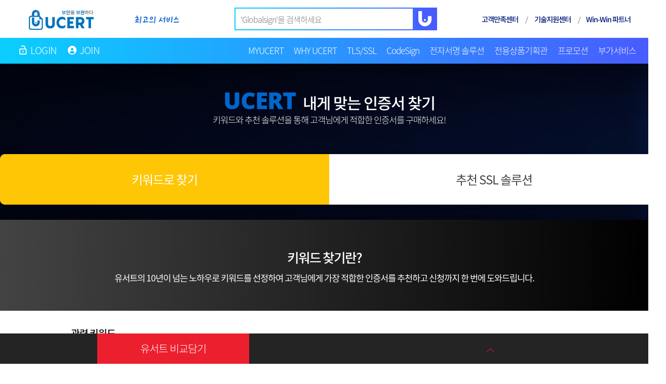

--- FILE ---
content_type: text/html; charset=UTF-8
request_url: https://www.ucert.co.kr/ssl/finder/keyword
body_size: 64661
content:
<!DOCTYPE html>
<html lang="en-us">
<head>
	
<!-- Google Tag Manager -->
<script>(function(w,d,s,l,i){w[l]=w[l]||[];w[l].push({'gtm.start':
new Date().getTime(),event:'gtm.js'});var f=d.getElementsByTagName(s)[0],
j=d.createElement(s),dl=l!='dataLayer'?'&l='+l:'';j.async=true;j.src=
'https://www.googletagmanager.com/gtm.js?id='+i+dl;f.parentNode.insertBefore(j,f);
})(window,document,'script','dataLayer','GTM-MJGT5Q98');</script>
<!-- End Google Tag Manager -->

<!-- Basic Page Needs -->
<meta http-equiv="X-UA-Compatible" content="IE=Edge">
<meta charset="utf-8">
<title>UCERT - TLS/SSL 브랜드 1위 유서트</title>

<!-- Mobile Specific Metas-->
<meta name="viewport" content="width=device-width, initial-scale=0.3">
<meta content="telephone=no" name="format-detection">

<meta name="description" content="TLS/SSL 인증서부터 코드사인, PKI까지. 신속한 발급과 고객 맞춤 컨설팅, 전문 기술 지원을 제공합니다.">

<!-- 241022 카카오톡 URL 공유 썸네일 설정 -->
<meta property="og:url" content="https://www.ucert.co.kr/">
<meta property="og:image" content="https://www.ucert.co.kr/images/ucert_kakao_thumbnail.jpg">

<!-- font -->
<!-- <link href="https://fonts.googleapis.com/css?family=Noto+Sans+KR:100,300,400,500,700,900|Open+Sans:300,300i,400,400i,600,600i,700,700i,800,800i&display=swap" rel="stylesheet"> -->
<link href="/css/cdn/google_fonts_open_sans.css" rel="stylesheet">
<!--<link href="https://fonts.googleapis.com/css2?family=Nosifer&display=swap" rel="stylesheet"> -->
<!-- fontawesome -->
<link href="/css/cdn/font-awesome.min.css" rel="stylesheet">
<!-- icon -->
<link rel="stylesheet" href="https://cdn.jsdelivr.net/npm/@xpressengine/xeicon@2.3.3/xeicon.min.css" integrity="sha384-OX60W5no62t3a7IWb/778scS02RmUVFiMWgxiaEMwIlqYjLONUVz9xqTGVWlyiFH" crossorigin="anonymous">


<!-- stylesheet -->
<link type="text/css" href="/css/jhlee.css" rel="stylesheet">
<link type="text/css" href="/css/reset.css" rel="stylesheet">
<link type="text/css" href="/css/layout.css?v=20221228" rel="stylesheet">
<link type="text/css" href="/css/style.css?v=20221228" rel="stylesheet">
<link type="text/css" href="/css/font.css" rel="stylesheet">
<link type="text/css" href="/css/color.css" rel="stylesheet">
<link type="text/css" href="/css/slick.css" rel="stylesheet">
<link type="text/css" href="/css/slick-theme.css" rel="stylesheet">
<link type="text/css" href="/css/jquery.simplyscroll.css" rel="stylesheet">
<link type="text/css" href="/css/cdn/jquery-ui.min.css" rel="stylesheet">
<link type="text/css" href="/css/swiper.css" rel="stylesheet">	
<link type="text/css" href="/css/hj_guide.css" rel="stylesheet">			
<link type="text/css" href="/css/sh_guide.css" rel="stylesheet">
<link type="text/css" href="/css/usign.css?new=v240112" rel="stylesheet">

<!-- 2024.10.15 uclm 이벤트 페이지 -->
<link type="text/css" href="/css/uclm.css" rel="stylesheet">

<!-- 2024.10.30 isecEvent 페이지 -->
<link type="text/css" href="/css/isec_event.css" rel="stylesheet">

<!-- 2025.09.15 promotion 페이지 -->
<link type="text/css" href="/css/promotion.css" rel="stylesheet">


<!-- sweetalert2 -->
<script type="text/javascript" src="/plugins/sweetalert/sweetalert2.min.js"></script>
<script type="text/javascript" src="/resource/page/jquery.sweetalert2.init.js"></script>
<link rel="stylesheet" href="/resource/page/jquery.sweetalert2.init.css">
<!-- <script type="text/javascript" src="/resource/js/popup.js"></script> -->
<!-- scripts -->
<script type="text/javascript" src="/resource/home/js/common.js"></script>

<!--[if lt IE 9]>
<script type="text/javascript" src="/js/html5shiv.js"></script>
<script src="/js/ie7/PIE_IE678.js"></script>
<script src="/js/ie7/IE9.js"></script>
<script src="/js/ie7/ie7-squish.js"></script>
<script src="/js/respond.js"></script>
<![endif]-->

<!-- jquery -->
<script type="text/javascript" src="/js/cdn/jquery-1.11.0.min.js"></script>
<script type="text/javascript" src="/js/cdn/jquery-migrate-1.2.1.min.js"></script>
<script type="text/javascript" src="/js/cdn/jquery.validate.min.js"></script>
<script type="text/javascript" src="/js/cdn/jquery-ui.min.js"></script>
<script type="text/javascript" src="/js/slick.js"></script>
<script type="text/javascript" src="/js/jquery.simplyscroll.js"></script>
<!-- <script src="/resource/js/jquery.validate.min.js"></script>	 -->
<script type="text/javascript" src="/js/jquery.validate.min.js"></script>
<script type="text/javascript" src="/js/prefixfree.jquery.js"></script>
<script type="text/javascript" src="/js/renew.js?201126"></script>
<script type="text/javascript" src="/js/jquery.cookie.js"></script>
<script type="text/javascript" src="/js/jh_renew.js?v20210623"></script>
<script type="text/javascript" src="/js/datepicker.js"></script>
<script type="text/javascript" src="/js/autoComplete.js?v20250714"></script>
<script type="text/javascript" src="/js/swiper.js"></script>
<script type="text/javascript" src="/js/jquery-canvas-sparkles.min.js"></script>

<!-- 2024.11.08 신규 광고 매체 전환 집계 스크립트 -->
<!-- <script async src="https://cdn.onetag.co.kr/0/tcs.js?eid=1hbfzuzplu5v91hbfzuzpl"></script> -->
<!-- 2025.01.06 신규 광고 매체 전환 집계 스크립트 제거 --></head>
<script>
	$(document).ready(function(){
		 var swiper = new Swiper('.swiper-container', {
      effect: 'coverflow',
      grabCursor: true,
      centeredSlides: true,
      slidesPerView: 'auto',
      coverflowEffect: {
        rotate: 50,
        stretch: 0,
        depth: 100,
        modifier: 1,
        slideShadows : true,
      },
      pagination: {
        el: '.swiper-pagination',
      },
    });
	});
</script>

<style>
.swiper-container {
    width: 1000px;
    height: 400px;
}
</style>
<body>
	<div id="wrapper">
		<!--header start-->
		<header>
			<!--상단부분//-->
<!--
<div class="section_wrap02" style="height: 150px;cursor:pointer;" onclick="window.open('https://www.ucert.co.kr/board/view/ongoing/5755/1/')">
	<div class="img-part" style="min-height: 150px;background-color: #fff2cb; background-position: center; text-align: center;">
		<img src="/images/main/visual/new_pop01.jpg">
	</div>
</div>
-->
<!--//상단부분--->


<div class="head-filter" style="display: none; position: fixed; width: 100%; height:100%; background-color: rgba(0, 0, 0, 0.2);"></div>
<div class="topmenu partmain">
	<div class="topmenu_wrap">
		<!--<div class="mainlogo_box" style="left:5px;top:5px;">
			<a class="mainlogo" href="/"><img src="/images/logo/movelogo.gif" alt="ucert"></a>
		</div>-->
		<!--<div class="mainlogo_box">
			<!--<img src="/images/renew_logo.png" alt="로고"> style="font-family: 'Nosifer', cursive;"-->
			<!--<a class="mainlogo" href="/">UCERT</a>
		</div>-->
		<div class="mainlogo_box" style="top:5px; margin-top:5px;">
			<a class="mainlogo" href="/"><img src="/images/logo/ucert_h.png" alt="로고"></a>
			<!--<a class="mainlogo" href="/">UCERT</a>-->
		</div>
		<ul class="center_menu02" style="top: 23px;">
			<li class="list-item03 member-menu"><a href="/board/list/review">고객만족센터</a></li>
			<li class="list-item08 member-menu">/</li>
			<li class="list-item03 member-menu"><a href="/tech/service" target="_blank" rel="noopener noreferrer">기술지원센터</a></li>
			<li class="list-item08 member-menu">/</li>
			<li class="list-item03 member-menu left-item03"><a href="/partner/index" target="_blank" rel="noopener noreferrer">Win-Win 파트너</a></li>
		</ul>
		<div class="ucert_percentbox60" style="top:15px;left:13%;">
			<!--<span class="slogan_setence">SSL 찾느라 힘 쓸(SSL) 필요 없어요</span>-->
		    <img src="/images/logo/phrase_ucert.gif" alt="로고">
		</div>
		<div class="ucert_percentbox02" style="margin-left:5px;top:35px;">
			<!--<span class="slogan_setence">유서트에 다 있으니까! SSL은 유서트</span>-->
		</div>
		<!--<div class="ucert_percentbox60">
			<span class="slogan_setence">보안을 보완하다</span>
		</div>
		<div class="ucert_percentbox02">
			<span class="slogan_setence">(Netcraft 기준) 국내 점유율 </span>
			<span class="slogan_percent">44.49%</span>
		</div>	 -->
		<div class="ucertsearch_bar" style="top:15px;">
			<span><input type="text" class="ucert_search pdt_keyword_head" placeholder="'Globalsign'을 검색하세요" data-index="head"></span>
			<div class="kwresult_box kwresult_box_head" style="display: none; padding: 0;">
				<ul class="kwlist" style="width: 99.9%">
				</ul>
			</div>
			<a class="ucertsearch_bt" data-index="head"><img src="/images/ucert_search.jpg" data-index="head"></a>
		</div>
	</div>
</div>
<div class="bottommenu partmain">
	<div class="bottommenu_wrap">
		<div class="member-nav-box">
							<ul class="subnav_login02">
					<li class="list-item05">
						<span><i class="xi-unlock-o"></i></span>
						<a href="/member/index">LOGIN</a>
					</li>
					<li class="list-item05">
						<span><i class="xi-profile"></i></span>
						<a href="/member/join">JOIN</a>
					</li>
				</ul>
					</div>
		<div class="head-nav-box">
			<ul class="nav">
				<li class="list-item main-menu">
					<a class="ftext" href="/myucert/index">MYUCERT</a>
					<div class="sub-nav-container">
						<div class="sub-nav-wrap">

							<div class="menu_contents">
								<div onclick="window.open('https://www.ucert.co.kr/board/view/ongoing/4085/1/')" style="cursor:pointer"><img src="/images/main/renewal/240103_nav_banner_review.jpg"></div>
								<div class="divider_line"></div>
								<div class="explain_text">
									<h4>마이유서트</h4>
									<p>유서트는 고객만족도를 높이기 위해 인증서 진행사항과 결제관리를 하실수 있는 서비스를 제공합니다.
									</p>
								</div>
							</div>
							<div class="menubox">
								<div class="renewbox first">
									<h5 class="renew-item"><a href="/myucert/order">주문관리</a></h5>
									<ul class="renewlist">
										<li><a href="/myucert/order/all" class="link-item">전체주문내역</a></li>
										<li><a href="/myucert/order/ca" class="link-item">진행별내역</a></li>
										<li><a href="/myucert/order/cancel" class="link-item">취소내역</a></li>
										<li><a href="/myucert/order/complete" class="link-item">발급완료</a></li>
									</ul>
								</div>

								<div class="renewbox sub">
									<h5 class="renew-item"><a href="/myucert/order">갱신관리</a></h5>
									<ul class="renewlist">
										<li><a href="/myucert/renew/list" class="link-item">갱신예정내역</a></li>
										<li><a href="/myucert/renew/not" class="link-item">미갱신내역</a></li>
									</ul>
								</div>

								<div class="renewbox">
									<h5 class="renew-item"><a href="/myucert/order">세금계산서관리</a></h5>
									<ul class="renewlist">
										<li><a href="/myucert/tax/list" class="link-item">계산서 발행내역</a></li>
										<li><a href="/myucert/tax/not" class="link-item">계산서 미발행내역</a></li>
									</ul>
								</div>

								<div class="renewbox">
									<h5 class="renew-item"><a href="/myucert/order">결제관리</a></h5>
									<ul class="renewlist">
										<li><a href="/myucert/pay/complete" class="link-item">결제완료내역</a></li>
										<li><a href="/myucert/pay/not" class="link-item">미결제내역(무통장)</a></li>
										<li><a href="/myucert/pay/card" class="link-item">미결제내역(카드)</a></li>
									</ul>
								</div>

								
								
							<!--
								<div class="renewbox first">
									<h5 class="renew-item"><a href="/myucert/order/ca">발급중인 인증서</a></h5>
									<ul class="renewlist">
										<li><a href="/myucert/order/ca" class="link-item">발급중인 인증서</a></li>
									</ul>
								</div>
								<div class="renewbox sub">
									<h5 class="renew-item"><a href="/myucert/order">인증서 관리</a></h5>
									<ul class="renewlist">
										<li><a href="/myucert/order/issue" class="link-item">발급완료</a></li>
										<li><a href="/myucert/order/cancel" class="link-item">취소완료</a></li>
										<li><a href="/myucert/order/expire" class="link-item">만료</a></li>
									</ul>
								</div>
								<div class="renewbox">
									<h5 class="renew-item"><a href="/myucert/renew/list">갱신 관리</a></h5>
									<ul class="renewlist">
										<li><a href="/myucert/renew/list" class="link-item">갱신예정</a></li>
									</ul>
								</div>
								<div class="renewbox">
									<h5 class="renew-item"><a href="/myucert/paylist">결제 관리</a></h5>
									<ul class="renewlist">
										<li><a href="/myucert/paylist/unpay" class="link-item">미결제</a></li>
										<li><a href="/myucert/paylist/pay" class="link-item">결제완료</a></li>
										<li><a href="/myucert/paylist/card" class="link-item">카드증빙</a></li>
										<li><a href="/myucert/paylist/tax" class="link-item">세금계산서</a></li>
									</ul>
								</div>
								<div class="renewbox">
									<h5 class="renew-item"><a href="/myucert/paylist">나의문의</a></h5>
									<ul class="renewlist">
										<li><a href="/myucert/myboard" class="link-item">나의문의</a></li>
									</ul>
								</div>
								<div class="renewbox">
									<h5 class="renew-item"><a href="/myucert/guest_chk">비회원</a></h5>
									<ul class="renewlist">
										<li><a href="/myucert/guest_chk" class="link-item">비회원 주문조회</a></li>
									</ul>
								</div>
							-->
							</div>
						</div>
					</div>
				</li>
				<li class="list-item main-menu">
					<a class="ftext" href="/whyucert/no1#whyucert_section">WHY UCERT</a>
					<div class="sub-nav-container">
						<div class="sub-nav-wrap">
							<div class="menu_contents">
								<div onclick="window.open('/promotion')" style="cursor:pointer"><img src="/images/main/renewal/20250924_nav_banner_tasa.jpg"></div>
								<div class="divider_line"></div>
								<div class="explain_text">
									<h4>WHY UCERT</h4>
									<p>최다 인증기관을 보유하고 2019 국내 점유율 1위를 지켜온 유서트, <br>왜 유서트를 선택하는지 궁금하시죠?
									</p>
								</div>
							</div>
							<div class="menubox">
								<div class="renewbox first">
									<h5 class="renew-item"><a href="/whyucert/no1">유서트</a></h5>
									<ul class="renewlist02">
										<li><a href="/whyucert/no1" class="link-item">한국기업보안은!</a></li>
										<li><a href="/whyucert/only"  class="link-item">타업체와의 차별성</a></li>
										<li><a href="/whyucert/best"  class="link-item">유서트 강점</a></li>
										<li><a href="/whyucert/special"  class="link-item">프리미엄 서비스</a></li>
										<li><a href="/whyucert/reference"  class="link-item">주요 고객사</a></li>
									</ul>
								</div>
							</div>
						</div>
					</div>
				</li>
				<li class="list-item main-menu">
					<a class="ftext" href="/ssl/search/brand">TLS/SSL</a>
					<div class="sub-nav-container">
						<div class="sub-nav-wrap">
							<div class="menu_contents">
								<!-- <div onclick="window.open('/board/view/ongoing/4801/1/')" style="cursor:pointer"><img src="/images/main/renewal/240103_nav_banner_danyeon.jpg"></div> -->
								<div class="divider_line"></div>
								<div class="explain_text">
									<h4>TLS/SSL</h4>
									<p>SSL(Secure Sockets Layer)은 1999년 TLS(Transport Layer Security)이전의 인터넷 통신을 통한 보안을 제공하기 위해 가장 널리 배포 된 암호화 프로토콜이었습니다.SSL 프로토콜의 사용이 중단되고 대신 TLS가 채택되었지만 사람들은 여전히 이 유형의 기술을 'SSL'이라고합니다.</p>
								</div>
							</div>
							<div class="menubox">
								 <div class="renewbox first">
									<h5 class="renew-item"><a href="/ssl/brand">프리미엄관</a></h5>
									<ul class="renewlist02">
										<li><a href="/ssl/brand" class="link-item">브랜드관</a></li>
										<li><a href="/ssl/type"  class="link-item">기능별 전문관</a></li>
										<li><a href="/ssl/grade"  class="link-item">등급별 전문관</a></li>
										<li><a href="/ssl/institution"  class="link-item">공공기관 전문관</a></li>
										<li><a href="/package/list"  class="link-item">패키지관</a></li>
									</ul>
								</div>
								<div class="renewbox sub">
									<h5 class="renew-item"><a href="/ssl/brand">브랜드관</a></h5>
									<ul class="renewlist">
										<li><a href="/ssl/search/brand" class="link-item"><font color="0080ff">전체보기</font></a></li>
										<li><a href="/ssl/card/brand/globalsign" class="link-item">GlobalSign</a></li>
										<li><a href="/ssl/card_digicert/brand/digicert"  class="link-item">DigiCert(Symantec)</a></li>
										<li><a href="/ssl/card/brand/thawte"  class="link-item">Thawte</a></li>
										<li><a href="/ssl/card/brand/geotrust" class="link-item">GeoTrust</a></li>
										<li><a href="/ssl/card/brand/sectigo"  class="link-item">Sectigo</a></li>
									</ul>
								</div>
								<div class="renewbox">
									<h5 class="renew-item"><a href="/ssl/type">기능별 전문관</a></h5>
									<ul class="renewlist">
										<li><a href="/ssl/search/type" class="link-item"><font color="0080ff">전체보기</font></a></li>
										<li><a href="/ssl/card/type/single" class="link-item">싱글</a></li>
										<li><a href="/ssl/card/type/wild" class="link-item">와일드</a></li>
										<li><a href="/ssl/card/type/mdc" class="link-item">멀티</a></li>
										<li class="freeitem"><a href="/ssl/free" class="link-item">무료인증서 발급</a></li>
										<li><a href="/ssl/finder/keyword" class="link-item">내게 맞는 인증서 찾기</a></li>
									</ul>
								</div>
								<div class="renewbox">
									<h5 class="renew-item"><a href="/ssl/grade">등급별 전문관</a></h5>
									<ul class="renewlist">
										<li><a href="/ssl/search/grade" class="link-item"><font color="0080ff">전체보기</font></a></li>
										<li><a href="/ssl/card/grade/dv" class="link-item">도메인 인증 (DV)</a></li>
										<li><a href="/ssl/card/grade/ov" class="link-item">업체 인증 (OV)</a></li>
										<li><a href="/ssl/card/grade/ev" class="link-item">확장 인증 (EV)</a></li>
									</ul>
								</div>
								<div class="renewbox">
									<h5 class="renew-item"><a href="/ssl/info">TLS/SSL 안내</a></h5>
									<ul class="renewlist">
										<li>
											<a href="/ssl/info" class="link-item" style="float:left;">TLS or SSL?</a>
											<span class="dgoptionfirst_text">(</span>
											<span style="display:block;float:left;margin-top: -11px;">
												<a href="/ssl/webtoon"  class="dgoption">
													<span class="wtmenu_img" style="margin-top:10px;">웹툰보기</span><img src="/images/main/wt_menuicon.png">
												</a>
											</span>
											<span class="dgoptiontext">)</span>
										</li>
										<li><a href="/ssl/info#info2" class="link-item">안내</a></li>
										<li><a href="/ssl/info#info3" class="link-item">작동원리</a></li>
										<li><a href="/ssl/info#info4" class="link-item">필요성</a></li>
										<li><a href="/ssl/info#info5" class="link-item">법적고지</a></li>
										<li><a href="/ssl/info#info6" class="link-item">기능</a></li>
										<li><a href="/ssl/info#info7" class="link-item">등급</a></li>
									</ul>
								</div>
								<div class="renewbox">
									<h5 class="renew-item"><a href="/ssl/evinfo">EV 인증서 안내</a></h5>
									<ul class="renewlist">
										<li><a href="/ssl/evinfo" class="link-item">EV 인증서란?</a></li>
										<li><a href="/ssl/evinfo#section2" class="link-item">EV 인증서 특징</a></li>
										<li><a href="/ssl/evinfo#section3" class="link-item">EV 인증서 추천상품</a></li>
									</ul>
								</div>
								<div class="renewbox">
									<h5 class="renew-item"><a href="/ssl/dvprocess">발급 절차</a></h5>
									<ul class="renewlist">
										<li><a href="/ssl/dvprocess" class="link-item">DV 인증절차</a></li>
										<li><a href="/ssl/ovprocess" class="link-item">OV 인증절차</a></li>
										<li><a href="/ssl/evprocess" class="link-item">EV 인증절차</a></li>
									</ul>
								</div>
							</div>
						</div>
					</div>
				</li>
				<li class="list-item main-menu">
					<a class="ftext" href="/codesign/allcodesign">CodeSign</a>
					<div class="sub-nav-container">
						<div class="sub-nav-wrap">
							<div class="menu_contents">
								<div onclick="window.open('https://www.ucert.co.kr/board/view/ongoing/5140/1/')" style="cursor:pointer"><img src="/images/main/renewal/240103_nav_banner_miri.jpg"></div>
								<div class="divider_line"></div>
								<div class="explain_text">
									<h4>CodeSign</h4>
									<p>CodeSign이란 Active-X, JAVA, Applet 등 개발한 프로그램을 웹 상에서 배포할 시 국제인증기관에서 기업실체성 인증을 받아 디지털서명을 하여 사용자들에게 프로그램을 다운 받을 수 있도록 구동시키는 인증서를 말합니다.</p>
								</div>
							</div>
							<div class="menubox">
								 <div class="renewbox first">
									<h5 class="renew-item"><a href="/codesign/allcodesign">프리미엄관</a></h5>
									<ul class="renewlist">
										<li><a href="/codesign/allcodesign" class="link-item"><font color="0080ff">전체보기</font></a></li>
										<li><a href="/codesign/evcodesign" class="link-item">EV CodeSign</a></li>
									</ul>
								</div>
								<div class="renewbox sub">
									<h5 class="renew-item"><a href="/codesign/info">CodeSign</a></h5>
									<ul class="renewlist">
										<li><a href="/codesign/info" class="link-item">CodeSign 인증서란?</a></li>
										<li><a href="/codesign/info#section2" class="link-item">CodeSign 사용목적</a></li>
										<li><a href="/codesign/info#section3" class="link-item">CodeSign 플랫폼</a></li>
										<li><a href="/codesign/smartscreen" class="link-item">스마트스크린</a></li>
									</ul>
								</div>
								<div class="renewbox">
									<h5 class="renew-item"><a href="/codesign/evinfo">EV CodeSign</a></h5>
									<ul class="renewlist">
										<li><a href="/codesign/evinfo" class="link-item">EV CodeSign 인증서란?</a></li>
										<li><a href="/codesign/evinfo#section2" class="link-item">EV CodeSign 특징</a></li>
										<li><a href="/codesign/evinfo#section3" class="link-item">EV CodeSign 추천상품</a></li>
									</ul>
								</div>
								<div class="renewbox">
									<h5 class="renew-item"><a href="/codesign/process">발급절차</a></h5>
									<ul class="renewlist">
										<li><a href="/codesign/process" class="link-item">인증절차</a></li>
										<li><a href="/codesign/evprocess" class="link-item">EV 인증절차</a></li>
									</ul>
								</div>
							</div>
						</div>
					</div>
				</li>
				<li class="list-item main-menu" style="<!--background: #5323fc;--> height:51px; color:#fff; margin-right:0;">

					<a class="ftext" href="/usign/a">전자서명 솔루션</a>
					<div class="sub-nav-container">
						<div class="sub-nav-wrap">
							<div class="menu_contents">
								<div onclick="window.open('https://www.usign.kr/home')" style="cursor:pointer"><img src="/images/main/renewal/hd_new_menu_img01.jpg"></div>
								<div class="divider_line"></div>
								<div class="explain_text">
									<h4>PKI Platform</h4>
									<p>유서트에서 판매되는AATL(Adobe Approved Trust List) 인증서는 전 세계 수 백만 명의 사람들이 세계에서 가장 신뢰할 수있는 디지털 ID를 사용하여 문서에 디지털 서명을 할 수 있게 해주는 인증서이며,Secure Email(S/MIME) 사용자가 전자 메일에 디지털 서명하고 암호화 할 수 있도록 하는 인증서 입니다.</p>
								</div>
							</div>
							<div class="menubox">
								<div class="renewbox first">
									<h5 class="renew-item pki"><a href="/pki/aatl">Document Signing</a></h5>
									<ul class="renewlist">
										<li><a href="/pki/aatl" class="link-item">디지털서명 안내</a></li>
										<li><a href="/pki/aatl#section2" class="link-item">인증서 특징</a></li>
										<li><a href="/pki/aatl#section3" class="link-item">상품안내</a></li>
									</ul>
								</div>
								<div class="renewbox sub">
									<h5 class="renew-item pki"><a href="/pki/persign">Secure Email</a></h5>
									<ul class="renewlist">
										<li><a href="/pki/persign" class="link-item">Secure Email 안내</a></li>
										<li><a href="/pki/persign#section2" class="link-item">인증서 특징</a></li>
										<li><a href="/pki/persign#section3" class="link-item">상품안내</a></li>
									</ul>
								</div>
								<div class="renewbox sub">
									<h5 class="renew-item pki"><a href="/pki/vmc">VMC 인증서</a></h5>
									<ul class="renewlist">
										<li><a href="/pki/vmc" class="link-item">VMC 인증서란?</a></li>
										<li><a href="/pki/vmc#section2" class="link-item">이런 기업에 추천합니다</a></li>
										<li><a href="/pki/vmc#section3" class="link-item">주요 기능</a></li>
										<li><a href="/pki/vmc#section4" class="link-item">신청 전 준비 사항</a></li>
									</ul>
								</div>
								<div class="renewbox sub">
									<h5 class="renew-item pki"><a href="/usign/a">전자서명 솔루션</a></h5>
									<ul class="renewlist">
										<li><a href="/usign/a" class="link-item">USIGN이란?</a></li>
										<li><a href="/usign/a#section2" class="link-item">USIGN만의 특징</a></li>
										<li><a href="/usign/a#section5" class="link-item">USIGN 체험하기</a></li>
                    <li><a href="/usign/digitalTransformation" class="link-item">소상공인 디지털 전환 솔루션</a></li>
									</ul>
								</div>
								<div class="renewbox sub" style="line-height:10px; color:#999; font-size:0.8em; margin-left:170px;">
									<ul class="renewlist">
										<li class="" style="font-weight:400; color:#0066cc;">사내 인트라넷, 법무시스템 솔루션 문의</li>
										<li class="">전화번호 : 02-549-9430 </li>
										<li class="">이메일 : sales@usign.kr</li>
									</ul>
								</div>
							</div>
						</div>
					</div>
				</li>
				
<!-- 				<li class="list-item main-menu"> -->
				<li class="list-item main-menu" style="<!--background: #EB3349;-->
;height:51px;

">
					<a class="ftext" href="/ssl/institution">전용상품기획관</a>
					<div class="sub-nav-container">
						<div class="sub-nav-wrap">
							<div class="menu_contents">
									<div onclick="window.open('https://www.ucert.co.kr/ssl/institution')" style="cursor:pointer"><img src="/images/main/renewal/240103_nav_banner_gonggong.jpg"></div>
								<div class="divider_line"></div>
								<div class="explain_text">
									<h4>공공기관전문관</h4>
									<p><span>Webtrust 인가</span>를 받은 민간SSL을 찾고 계신가요?<br>
									공공기관 전용 상품을 소개하고 서비스도 설명해 드립니다.<br>
									궁금하신 사항은 언제든지 상담 요청해 주세요. </p>
								</div>
							</div>
							<div class="menubox">
								<div class="renewbox first">
									<h5 class="renew-item pki"><a href="/ssl/institution">전용상품기획관</a></h5>
									<ul class="renewlist">
										<li><a href="/ssl/institution" class="link-item">공공기관전문관</a></li>
										<li><a href="/ssl/venture" class="link-item">벤처기업협회협회사 전문관</a>
										<!--<li><a href="/promotion/wallpaper" class="link-item">Wallpaper</a></li>-->
									</ul>
								</div>
								<div class="renewbox" style="margin-top:30px;margin-left:-30px;">
									<ul class="renewlist">
										<li>
											
											<div class="col-sm-10">
												<div class="col-sm-5" onclick="window.open('/ssl/institution#pin')" style="cursor:pointer">
													 <img style="border:1px solid #eeeeee;" src="/images/ssl/institution/240103_nav_mini_banner_gonggong_right.jpg">
												</div>
												<div class="col-sm-5" onclick="window.open('/ssl/institution#pin')" style="cursor:pointer">
													   <img style="border:1px solid #eeeeee;" src="/images/ssl/institution/240103_nav_mini_banner_gonggong_left.jpg">
												</div>
											</div>
										</li>
										<!--<li><a href="/promotion/wallpaper" class="link-item">Wallpaper</a></li>-->
									</ul>
								</div>
							</div>
						</div>
					</div>
				</li>
				<li class="list-item main-menu">
					<a class="ftext" href="/board/list/event/ongoing">프로모션</a>
					<div class="sub-nav-container">
						<div class="sub-nav-wrap">
							<div class="menu_contents">
								<div onclick="window.open('https://www.ucert.co.kr/board/list/event/ongoing')" style="cursor:pointer"><img src="/images/main/renewal/250626_nav_banner_month_promotion.jpg"></div>
								<div class="divider_line"></div>
								<div class="explain_text">
									<h4>프로모션</h4>
									<p>유서트가 고객을 위해 고민하고 숙고해서 기획한 프로모션 페이지입니다.<br>
									고객님들의 많은 참여를 부탁드립니다.</p>
								</div>
							</div>
							<div class="menubox">
								<div class="renewbox first">
									<h5 class="renew-item pki"><a href="/board/list/event/ongoing">프로모션 안내</a></h5>
									<ul class="renewlist">
										<li><a href="/board/list/event/ongoing" class="link-item">이달의 프로모션</a></li>
										<!--<li><a href="/promotion/wallpaper" class="link-item">Wallpaper</a></li>-->
									</ul>
								</div>
							</div>
						</div>
					</div>
				</li>
				<li class="list-item main-menu">
					<a class="ftext" href="/service/index">부가서비스</a>
					<div class="sub-nav-container">
						<div class="sub-nav-wrap">
							<div class="menu_contents">
								<div><img src="/images/main/renewal/250626_nav_banner_uchecker.jpg" onclick="window.open('/board/view/ongoing/5476/1/')" style="cursor: pointer;"></div>
								<div class="divider_line"></div>
								<div class="explain_text">
									<h4>부가서비스</h4>
									<p>유서트가 새롭게 도입한 부가서비스입니다. 기술 지원 내용을 확인하셔서<br> 확실하고 안전한 보안을 지키세요!..</p>
								</div>
							</div>
							<div class="menubox">
								<div class="renewbox first">
									<h5 class="renew-item pki"><a href="/service/index">부가서비스</a></h5>
									<ul class="renewlist">
										<li><a href="/service/index" class="link-item">TLS/SSL 설치지원</a></li>
										<li><a href="/service/index" class="link-item">TLS 프로토콜 설정지원</a></li>
									</ul>
								</div>
								<div class="renewbox sub">
									<h5 class="renew-item pki"><a href="/promotion/web">웹취약점 점검</a></h5>
									<ul class="renewlist">
										<li><a href="/promotion/web" class="link-item">웹취약점 점검이란?</a></li>
										<li><a href="/promotion/web#section6" class="link-item">웹취약점 상담</a></li>
										<li><a href="/service/index" class="link-item">웹취약점 신청</a></li>
									</ul>
								</div>
								<div class="renewbox">
									<h5 class="renew-item pki"><a href="https://www.ucert.co.kr/uclm" class="purple48 weight500">인증서 자동화 관리</a></h5>
									<ul class="renewlist">
										<li><a href="https://www.ucert.co.kr/uclm " class="link-item purple48">UCLM 솔루션 상담 바로가기</a></li>
									</ul>
								</div>
							</div>
						</div>
					</div>
				</li>
			</ul>
		</div>
	</div>
</div>
		</header>
		<!--header end-->
		<div class="compare_box" data-type="open">
  <div class="col-sm-10 title_zone cancle_padding02">
  	<div class="comparetop_box" onclick="open_compare('close')">
		<div class="comparetop_box_wrap">
			 <h5 class="compare_title">유서트 비교담기</h5>
			<a class="bt_compare"><i class="xi-angle-up-thin"></i></a>
		</div>
	</div>
	<div class="comparebottom_box">
		<div class="col-sm-8 compare_item_list">
		  <!-- jquery로 불러옴 -->
		</div>
		<div class="col-sm-2 compare_result">
		  <input type="checkbox" name="all_chk" style="display:none" checked>
		  <button onclick="all_chk()" class="btn_style btn_default btn_white"><i class="xi-check-square-o"></i> 전체선택</button>
		  <p class="between_pd"></p>
		  <button onclick="chk_del()" class="btn_style btn_default btn_white"><i class="xi-trash-o"></i> 선택삭제</button>
		  <p class="between_pd"></p>
		  <button onclick="compare_btn()" class="btn_style btn_default btn_yellow"><i class="xi-mouse"></i> 비교하기</button>
		  <!--<button class="btn_style btn_default btn_yellow pop_list"><i class="xi-mouse"></i> <a data-target=".compare_pop">비교하기</a></button>-->
		</div>
	</div>
  </div>
</div>

<section class="compare_pop popup">dd</section>
<section class="back"></section>

<style>
.compare_item { width: 160px; margin:30px 20px 20px; border: none;}
.cp_product { width:100%; margin-top: 10px; height: 45px; font-size: 0.85em; }
.cp_price {  font-weight: 400; font-size: 1em; margin-bottom: 10px; color:#ec1f2f; }
.cpare_pd { width: 25px; height: 25px; }
.cp_button { display:inline-block; width: 40px; height:25px; font-size:12px; background: #f3f3f3; border: 1px solid #cccccc; color: #000000; cursor:pointer;font-weight:400; }
.cp_button:hover{
background-color:#242424;
color:#ec1f2f;
}
</style>

<script>


$(document).ready(function(){
  //상품 리스트 비교담기에 있는 아이템 checked
  if($.cookie('item')){
    cookie_arr = $.cookie('item').split(",");
    $(":checkbox[name='compare_chk']").each(function(pi,po){
      if($.inArray(String(po.value), cookie_arr) >= 0){
        $(this).attr("checked", true);
      }
    });
    compare_list() //리스트 불러오기
  }

  //비교담기 checkbox 클릭시 아이템 추가, 삭제
  $(":checkbox[name='compare_chk']").on("change",function(){
  	if($(this).is(":checked") == true){
  		compare_add($(this).val());
  	} else {
  		cookie_arr.splice(cookie_arr.indexOf($(this).val()),1);
      /* 2025-01-06 jhy: $.cookie는 samesite를 지원하지 않아, document.cookie로 쿠키 설정하도록 수정 */
//  		$.cookie('item', cookie_arr, {path:'/'});
      document.cookie = "item=" + encodeURIComponent(cookie_arr) + "; path=/; Secure=true; SameSite=Lax;";
      compare_list();//compare_box
      if (!$.cookie('item')) open_compare('close');
  	}
  })

});


//비교담기 아이템 클릭
// $(".compare_item_list").on("click", ".compare_item",function(){
// 	if($(this).find("input[name=compare_chk_item]").is(":checked") == true){
// 		$(this).find("input[name=compare_chk_item]").attr('checked', false);
// 		$(this).css("border","1px #ccc solid");
// 	} else {
// 		$(this).find("input[name=compare_chk_item]").attr('checked', true);
// 		$(this).css("border","2px #0080ff solid");
// 	}
// })


//개별 삭제
$(".compare_item_list").on("click", ".cp_button",function(){
  seq = $(this).val();
  $(this).siblings("input").attr("checked", false);
  $(this).parents(".compare_item").css("display","none");

  cookie_arr = $.cookie('item').split(",");
  cookie_arr.splice(cookie_arr.indexOf(seq),1);
  /* 2025-01-06 jhy: $.cookie는 samesite를 지원하지 않아, document.cookie로 쿠키 설정하도록 수정 */
//  $.cookie('item', cookie_arr, {path:'/'});
  document.cookie = "item=" + encodeURIComponent(cookie_arr) + "; path=/; Secure=true; SameSite=Lax;";

  if (!$.cookie('item')) open_compare('close');
})

//비교담기 리스트 출력
function compare_list(){
  $.ajax({
    url:"/ajax/cookie_list",
    type:'POST',
    data: {cookie:$.cookie('item')},
    success:function(e){
      cookie_arr = ($.cookie('item') !== null) ? $.cookie('item').split(",") : "1";
      html = "";
      var obj = JSON.parse(e);
      for(i=0; i<cookie_arr.length; i++){
        html += "<div class='compare_item'>";
        html += "<a href='/ssl/product/"+obj[i].price_seq+"'>";
        html += "<img width='150px' src='/images/product/"+obj[i].pdt_code+"/product_h1.jpg' alt='"+obj[i].pdt_name+"'>";
        html += "<p class='cp_product'>"+obj[i].pdt_name+"</p>";
        html += "<p class='cp_price'>"+numberWithCommas(obj[i].discount_1price)+"원</p>";
        html += "</a>";
        html += "<div style='text-align: center'>";
        html += "<input type='checkbox' class='cpare_pd' name='compare_chk_item' value='"+obj[i].price_seq+"' checked>";
        html += "<button class='cp_button' value='"+obj[i].price_seq+"'>삭제</button>";
        html += "</div></div>";
      }
      $(".compare_item_list").html(html);
    },
		error: function(error) {
			//console.log(error);
		},
		complete: function() {
			//console.log("compare_list() complete!");
		}
  });
}

//비교담기 추가
function compare_add(seq) {
  if($.cookie('item')){
    cookie = $.cookie('item').split(",");
    if(cookie.length >= 5){
      alert("비교담기는 최대 5개까지 가능합니다.");
      $(":checkbox[value='"+seq+"']").attr("checked", false);
    } else {
      if($.inArray(String(seq),cookie) < 0){
        /* 2025-01-06 jhy: $.cookie는 samesite를 지원하지 않아, document.cookie로 쿠키 설정하도록 수정 */
//        $.cookie('item', $.cookie('item') +","+seq, {path:'/'});
        document.cookie = "item=" + encodeURIComponent($.cookie('item') +","+seq) + "; path=/; Secure=true; SameSite=Lax;";
        compare_list();
      }
    }
  } else {
//    $.cookie('item', seq, {path:'/'});
    document.cookie = "item=" + encodeURIComponent(seq) + "; path=/; Secure=true; SameSite=Lax;";
    compare_list();
  }
  open_compare('open');
}

//전체삭제
// function all_del(){
//   $.removeCookie('item', { path: '/' });
//   $(".compare_item").css("display","none");
//   $(":checkbox[name=compare_chk]").attr("checked", false);
// }

//전체선택
function all_chk(){
  // if($("input[name=all_chk]").prop("checked")){
  //   $("input[name=compare_chk_item]").prop("checked",false);
  //   $("input[name=all_chk]").prop("checked",false);
  //   $(".compare_item").css("border","1px #ccc solid");
  // } else {
    $("input[name=compare_chk_item]").prop("checked",true);
    $("input[name=all_chk]").prop("checked",true);
  // }
}

//선택삭제
function chk_del(){
  var chked_arr = new Array;
  $(":checkbox[name='compare_chk_item']:checked").each(function(pi,po){
    chked_arr.push(po.value);
    $(":checkbox[value='"+po.value+"']").attr("checked", false);
    $(this).parents(".compare_item").css("display","none");
  });

  cookie_arr = $.cookie('item').split(",");

  //difference = cookie_arr.filter(x => !chked_arr.includes(x)); //차집합
  difference = cookie_arr.filter(function(val) {
    return chked_arr.indexOf(val) == -1;
  });

  /* 2025-01-06 jhy: $.cookie는 samesite를 지원하지 않아, document.cookie로 쿠키 설정하도록 수정 */
//  $.cookie('item', difference, {path:'/'});
  document.cookie = "item=" + encodeURIComponent(difference) + "; path=/; Secure=true; SameSite=Lax;";
  if (!$.cookie('item')) open_compare('close');
}

// function del(){
//   var chked_arr = new Array;
//   $(":checkbox[name='compare_chk_item']:checked").each(function(pi,po){
//     chked_arr.push(po.value);
//     $(":checkbox[value='"+po.value+"']").attr("checked", false);
//     $(this).parents(".compare_item").css("display","none");
//   });
//
//   cookie_arr = $.cookie('item').split(",");
//   difference = cookie_arr.filter(x => !chked_arr.includes(x)); //차집합
//
//   if (count(difference) > 0) {
//     alert('vv');
//     $.cookie('item', difference, {path:'/'});
//   } else {
//     alert();
//     open_compare('close');
//   }
// }


//비교하기
function compare_btn(){
  var chked_val = "";
  $(":checkbox[name='compare_chk_item']:checked").each(function(pi,po){
    chked_val += po.value+"A";
  });
  chked_val = chked_val.slice(0,-1);
  if(chked_val){
    window.open('/ssl/compare?item='+chked_val);
  } else {
    alert("비교할 상품을 선택해주세요.");
  }
}

//비교담기 애니메이션으로 변경
function open_compare(type) {
  if($(".compare_box").data("type") == "open" || type == "open") {
    $('.compare_box').animate({"height":"350px"});
    $(".compare_box").data("type", "close");
  } else {
    $('.compare_box').animate({"height":"60px"});
    $(".compare_box").data("type", "open");
  }
}


</script>

		<section class="findbg_area">
			<div class="fine_wrap">
				<div class="find_title">
					<h1 class="sec_centitle">
						<span class="logotext">UCERT</span>
						<span class="logintitle" style="color:#ffffff;">내게 맞는 인증서 찾기</span>
					</h1>
					<h3 class="sec_subtitle" style="color:#ffffff;font-weight:300;">키워드와 추천 솔루션을 통해 고객님에게 적합한 인증서를 구매하세요!
					<!--<h2 class="sec_subtitle login_sub_title">
					 구매가 어려우신 고객님을 위해, 유서트는 내게 맞는 인증서 찾기 서비스를 제공합니다.
					</h2>-->
				</div>
				<div class="findmenu_box">
						<ul class="findmain_list">
							<li class="hover02"><span></span><a class="findmain_item">키워드로 찾기</a></li>
							<li><span></span><a class="findmain_item" href="/ssl/finder/solution" style="display:block">추천 SSL 솔루션</a></li>
						</ul>
				</div>
			</div>
		</section>
		<section class="cancle_padding02" style="margin-bottom:50px;">
			<div class="section_wrap02">
				<div class="findcontent-item">
					<div class="content_bg">
						<h2 class="sec_centitle">키워드 찾기란?</h2>
						<p class="sec_findtitle">유서트의 10년이 넘는 노하우로 키워드를 선정하여 고객님에게 가장 적합한 인증서를 추천하고 신청까지 한 번에 도와드립니다.</p>
					</div>
					<div class="content_keyword">
						<div>
							<h2 class="sec_title">관련 키워드</h2>
							<div class="keywordbox">
								<ul class="keyword_list">
																									<li>
										<div class="keyword-item">
											<input class="keywordselect" type="checkbox" name="keyword" value="best">
										</div>
										<a>Best상품</a>
									</li>
																	<li>
										<div class="keyword-item">
											<input class="keywordselect" type="checkbox" name="keyword" value="price">
										</div>
										<a>최저가</a>
									</li>
																	<li>
										<div class="keyword-item">
											<input class="keywordselect" type="checkbox" name="keyword" value="single">
										</div>
										<a>싱글</a>
									</li>
																	<li>
										<div class="keyword-item">
											<input class="keywordselect" type="checkbox" name="keyword" value="mall">
										</div>
										<a>쇼핑몰</a>
									</li>
																	<li>
										<div class="keyword-item">
											<input class="keywordselect" type="checkbox" name="keyword" value="discount">
										</div>
										<a>할인</a>
									</li>
																	<li>
										<div class="keyword-item">
											<input class="keywordselect" type="checkbox" name="keyword" value="institution">
										</div>
										<a>공공기관</a>
									</li>
																	<li>
										<div class="keyword-item">
											<input class="keywordselect" type="checkbox" name="keyword" value="promotion">
										</div>
										<a>프로모션</a>
									</li>
																	<li>
										<div class="keyword-item">
											<input class="keywordselect" type="checkbox" name="keyword" value="rating">
										</div>
										<a>높은보안등급</a>
									</li>
																	<li>
										<div class="keyword-item">
											<input class="keywordselect" type="checkbox" name="keyword" value="dv">
										</div>
										<a>간편인증</a>
									</li>
																	<li>
										<div class="keyword-item">
											<input class="keywordselect" type="checkbox" name="keyword" value="info">
										</div>
										<a>코드사인</a>
									</li>
																	<li>
										<div class="keyword-item">
											<input class="keywordselect" type="checkbox" name="keyword" value="safety_warranty">
										</div>
										<a>높은안전배상금</a>
									</li>
																	<li>
										<div class="keyword-item">
											<input class="keywordselect" type="checkbox" name="keyword" value="package">
										</div>
										<a>패키지상품</a>
									</li>
																	<li>
										<div class="keyword-item">
											<input class="keywordselect" type="checkbox" name="keyword" value="greenbar">
										</div>
										<a>그린바(EV)</a>
									</li>
																	<li>
										<div class="keyword-item">
											<input class="keywordselect" type="checkbox" name="keyword" value="email">
										</div>
										<a>이메일인증서</a>
									</li>
																	<li>
										<div class="keyword-item">
											<input class="keywordselect" type="checkbox" name="keyword" value="pdf">
										</div>
										<a>PDF인증서</a>
									</li>
																	<li>
										<div class="keyword-item">
											<input class="keywordselect" type="checkbox" name="keyword" value="wild">
										</div>
										<a>와일드 카드</a>
									</li>
																	<li>
										<div class="keyword-item">
											<input class="keywordselect" type="checkbox" name="keyword" value="mdc">
										</div>
										<a>멀티</a>
									</li>
																	<li>
										<div class="keyword-item">
											<input class="keywordselect" type="checkbox" name="keyword" value="rank">
										</div>
										<a>유서트랭킹순</a>
									</li>
																</ul>
							</div>
						</div>
					</div>
				</div>
			</div>
		</section>

		<section style="min-height:500px;">
			<div id="keyword_result" style="display:none;">
				<div class="section_wrap03" style="z-index: 10;">

					<!-- SSL 검색결과 리스트 -->
					<h2 class="sec_title">SSL</h2>
					<div class="divider_line" style="margin-bottom: 1px"></div><br>
					<div id="div_ssl_result" class="col-sm-10 card_productbox cancle_padding03" style=""></div>

					<!-- 코드사인 검색결과 리스트 -->
					<h2 class="sec_title">CodeSign</h2>
					<div class="divider_line" style="margin-bottom: 1px"></div><br>
					<div id="div_codesign_result" class="col-sm-10 card_productbox cancle_padding03" style=""></div>

					<div class="pki_list" style="display:none">
						<h2 class="sec_title">PKI</h2>
						<div class="divider_line" style="margin-bottom: 1px"></div><br>
						<div id="div_pki_result" class="col-sm-10 card_productbox cancle_padding03" style=""></div>
					</div>

					<div class="promotion_list" style="display:none">
						<h2 class="sec_title">진행중인 프로모션</h2>
						<div class="divider_line" style="margin-bottom: 1px"></div><br>
						<div>
							<ul class="event_list">
																	<li>
										<a href="/board/view/ongoing/5476/1">
																					</a>
									</li>
																	<li>
										<a href="/board/view/ongoing/5140/1">
																					</a>
									</li>
																	<li>
										<a href="/board/view/ongoing/4836/1">
																					</a>
									</li>
																	<li>
										<a href="/board/view/ongoing/4800/1">
																					</a>
									</li>
																	<li>
										<a href="/board/view/ongoing/4085/1">
																					</a>
									</li>
															</ul>
						</div>
					</div>
				</div>
			</div>
			<div id="keyword_no">
				<div class="no_item">
					키워드를 선택해주세요.
				</div>
			</div>
		</section>
		<form id="order_form" method="post" action="/order/payment">
			<input type="hidden" id="code" name="code" value="">
		</form>

		
		<section>
			<div class="section_wrap">
				<h2 class="sec_centitle">앗 고객님!</h2>
				<h3 class="sec_subtitle">인증서 구입을 위해 아래 프리미엄관도 추천드립니다!</h3>
				<div class="divider_line"></div>
				<div class="cert_recommend_box">
					<div class="accordion">
					  <ul>
						<li tabindex="1" class="widebox">
						  <div>
							<a href="/ssl/brand">
							  <h2>브랜드관</h2>
							  <p>SSL 브랜드별로 상품을 만날 수 있는 전문관입니다.</p>
							</a>
						  </div>
						</li>
						<li tabindex="2" >
						  <div>
							<a href="/ssl/type">
							  <h2>기능별 전문관</h2>
							  <p>SSL 기능별로 상품을 만날 수 있는 전문관입니다.</p>
							</a>
						  </div>
						</li>
						<li tabindex="3" >
						  <div>
							<a href="/ssl/grade">
							  <h2>등급별 전문관</h2>
							  <p>SSL 등급별로 상품을 만날 수 있는 전문관입니다.</p>
							</a>
						  </div>
						</li>
						<li tabindex="4" >
						  <div>
							<a href="/ssl/institution">
							  <h2>공공기관전문관</h2>
							  <p>공공기관 SSL 상품을 만날 수 있는 전문관입니다.</p>
							</a>
						  </div>
						</li>
						<li tabindex="5" >
						  <div>
							<a href="/ssl/finder/keyword">
							  <h2>내게 맞는 인증서 찾기</h2>
							  <p>내게 맞는 인증서를 키워드와 추천솔루션으로 찾을 수 있습니다.</p>
							</a>
						  </div>
						</li>
						<li tabindex="5">
						  <div>
							<a href="/codesign/allcodesign">
							  <h2>codesign전문관</h2>
							  <p>Codesign 상품을 만날 수 있는 전문관입니다.</p>
							</a>
						  </div>
						</li>
					  </ul>
					</div>
				</div>
			</div>
		</section>


		<!--footer start-->
		<footer class="main_color">
			<!-- 로딩 -->
<section class="loding_section">
	<div><img src="/images/loding_icon.gif"></div>
</section>

<div class="ft_wrap">
	<div class="row logo_line">
		<div class="ftlogo m_logo_ucert"  onclick="window.open('https://www.ucert.co.kr/')"></div>
		<div class="ftlogo m_logo_kcs" onclick="window.open('https://www.korsec.co.kr/')" ></div>
		<div class="ftlogo m_logo_gs" onclick="window.open('https://www.ucert.co.kr/ssl/card/brand/globalsign')"></div>
		<div class="ftlogo m_logo_vt"></div>
		<div class="ftlogo m_logo_ps"></div>
		<div class="ftlogo m_logo_ag"></div>
		<div class="ftlogo m_logo_seal"></div>
		<div class="ftlogo m_logo_helpucert" onclick="window.open('https://help.ucert.co.kr')" style="cursor:pointer"></div>
		<div class="ftlogo m_logo_ufriends" onclick="window.open('https://www.u-friends.com/')" style="cursor:pointer"></div>
	</div>
	<div class="row">
		<div class="col-sm-12 ft_textbox">
			<p class="main_font_color">유서트는 한국정보보호산업협회(KISIA)의 회원사로 보안서버전문협의회에 소속되어 있는 SSL 보안서버전문구축기업입니다.</p>
			<ul>
				<li></li>
				<li></li>
				<li></li>
			</ul>
		</div>
	</div>
	<div class="row">
		<div class="col-sm-3 about_box">
			<p class="company_name maincn">(주)한국기업보안</p>
			<p class="ft_info_text">사업자등록번호. 211-88-20394</p>
			<p class="ft_info_text">통신판매신고. 제2010-서울서초-1333호</p>
			<p class="ft_info_text">서울시 서초구 강남대로99길 53 삼우빌딩 4층 </p>
		</div>
		<div class="col-sm-3 about_box">
			<p class="company_name maincn">Bank information</p>
			<p class="ft_info_text">거래은행 : 국민은행</p>
			<p class="ft_info_text">계좌번호 : 482637-01-0067-97</p>
			<p class="ft_info_text">예금주 : (주) 한국기업보안</p>
		</div>
		<div class="col-sm-3 about_box">
			<p class="company_name maincn">고객만족센터</p>
			<p class="ft_info_text">인증서 상담(대표) 02-514-7786 </p>
			<p class="ft_info_text">발급 및 결제 문의전화 : 02-514-9788</p>
			<p class="ft_info_text">기술 상담(대표) 02-3442-7230</p>
			<p class="ft_info_text">파트너 제휴 02-514-3393</p>
			<p class="ft_info_text">핫라인 번호 010-5027-7786(주말/공휴일)</p>
		</div>
	</div>
	<div class="row">
		<div class="col-sm-12 line">
		</div>
	</div>
	<div class="row">
		<ul class="policy_list">
			<li><a class="main_font_color" href="http://www.korsec.co.kr/" class="policy_item" target="_blank" rel="noopener noreferrer">회사소개</a></li>
			<li><a class="policy_item private" href="/terms/privacy/personal" target="_blank" rel="noopener noreferrer">개인정보처리방침</a></li>
			<li><a class="main_font_color" href="/terms/privacy/service" class="policy_item" target="_blank" rel="noopener noreferrer">서비스이용약관</a></li>
			<li><a class="main_font_color" href="/terms/privacy/email" class="policy_item" target="_blank" rel="noopener noreferrer">이메일무단수집거부</a></li>
			<li><a class="main_font_color" href="/terms/ca/provision" class="policy_item" target="_blank" rel="noopener noreferrer">인증기관이용약관</a></li>
			<li><a class="main_font_color" href="/terms/ca/refund" class="policy_item" target="_blank" rel="noopener noreferrer">인증서환불정책</a></li>
			<!--<li><a class="main_font_color" href="/terms/ca" class="policy_item" target="_blank">HSM호스팅약관</a></li>-->
			<!--<li><a class="main_font_color" href="/terms/terms" class="policy_item" target="_blank">청소년보호정책</a></li>-->
			<li><a class="main_font_color" href="https://www.ftc.go.kr/www/bizCommView.do?key=232&apv_perm_no=2010321012130201333&pageUnit=10&searchCnd=wrkr_no&searchKrwd=2118820394&pageIndex=1"class="policy_item" target="_blank" rel="noopener noreferrer">사업자정보확인</a></li>
		</ul>
	</div>
	<div class="row ft_sns_line">
		<p class="copyright">UCERT© 2021. All rights reserved.</p>
		<ul class="bd_snslist02">
			<li><a href="https://www.youtube.com/channel/UCLzv7J8o_GtpLjIShBphzEA" target="_blank" rel="noopener noreferrer"><i class="xi-youtube"></i></a></li>
			<li><a href="https://www.instagram.com/korsec_/" target="_blank" rel="noopener noreferrer"><i class="xi-instagram"></i></a></li>
			<li><a href="https://www.facebook.com/%EC%A3%BC%ED%95%9C%EA%B5%AD%EA%B8%B0%EC%97%85%EB%B3%B4%EC%95%88-%EC%9C%A0%EC%84%9C%ED%8A%B8-133059363501170/" target="_blank" class="facebook" rel="noopener noreferrer"><i class="xi-facebook"></i></a></li>
			<li><a href="https://blog.naver.com/ucert" target="_blank"class="naverblog" rel="noopener noreferrer"><i class="xi-naver-square"></i></a></li>
			<!--<li><a class="kakaotalk"><i class="xi-kakaotalk"></i></a></li>-->
			<!--<li><a href="https://www.youtube.com/channel/UCGxZEI_3b5-lNgKoI0JRTQQ" target="_black"><i class="xi-youtube-play"></i></a></li>-->
		</ul>
	</div>
</div>

<!-- AceCounter Log Gathering Script V.7.5.AMZ2019080601 -->
<script language='javascript'>
 var _AceGID=(function(){var Inf=['gtp16.acecounter.com','8080','AH4A35445942255','AW','0','NaPm,Ncisy','ALL','0']; var _CI=(!_AceGID)?[]:_AceGID.val;var _N=0;var _T=new Image(0,0);if(_CI.join('.').indexOf(Inf[3])<0){ _T.src =( location.protocol=="https:"?"https://"+Inf[0]:"http://"+Inf[0]+":"+Inf[1]) +'/?cookie'; _CI.push(Inf);  _N=_CI.length; } return {o: _N,val:_CI}; })();
 var _AceCounter=(function(){var G=_AceGID;var _sc=document.createElement('script');var _sm=document.getElementsByTagName('script')[0];if(G.o!=0){var _A=G.val[G.o-1];var _G=(_A[0]).substr(0,_A[0].indexOf('.'));var _C=(_A[7]!='0')?(_A[2]):_A[3];var _U=(_A[5]).replace(/\,/g,'_');_sc.src=(location.protocol.indexOf('http')==0?location.protocol:'http:')+'//cr.acecounter.com/Web/AceCounter_'+_C+'.js?gc='+_A[2]+'&py='+_A[4]+'&gd='+_G+'&gp='+_A[1]+'&up='+_U+'&rd='+(new Date().getTime());_sm.parentNode.insertBefore(_sc,_sm);return _sc.src;}})();
</script>
<noscript><img src='http://gtp16.acecounter.com:8080/?uid=AH4A35445942255&je=n&' border='0' width='0' height='0' alt=''></noscript>
<!-- AceCounter Log Gathering Script End -->

<!-- Global site tag (gtag.js) - Google Analytics -->
<!-- <script async src="https://www.googletagmanager.com/gtag/js?id=UA-39954761-1"></script> -->
<!-- <script src="/js/googleTagManager.js"></script> -->
<script async src="https://www.googletagmanager.com/gtag/js?id=G-81YK1152LL"></script>
<script>
  window.dataLayer = window.dataLayer || [];
  function gtag(){dataLayer.push(arguments);}
  gtag('js', new Date());

  gtag('config', 'G-81YK1152LL');
</script>

<!-- Channel Plugin Scripts -->
<script type="text/javascript" src="/js/channel_talk.js"></script>

<!-- Naver Advertising Log Analysis --> 
<!-- <script type="text/javascript" src="//wcs.naver.net/wcslog.js"> </script>  -->
<script src='/js/naverWcsLog.js'></script>
<script type="text/javascript"> 
if (!wcs_add) var wcs_add={};
wcs_add["wa"] = "s_4f404f4d1205";
if (!_nasa) var _nasa={};
if(window.wcs){
wcs.inflow();
wcs_do(_nasa);
}
</script>

<!-- Kakao Pixel -->
<!-- <script type="text/javascript" charset="UTF-8" src="//t1.daumcdn.net/kas/static/kp.js"></script> -->
<script type="text/javascript" charset="UTF-8" src="/js/daumCDN.js"></script>
<script type="text/javascript">
  kakaoPixel('8564841199976296954').pageView();
</script>

<!-- 241007 광고 부정 클릭 카운트 스크립트 -->
<!-- MR Script Ver 2.0 -->
<script async="true" src="//log1.toup.net/mirae_log_chat_common.js?adkey=smsem" charset="UTF-8"></script>
<!-- MR Script END Ver 2.0 -->

<!------------------->
<!-- 견적 요청 Start -->
<script>
$(document).ready(function()
{
	$("div.btn_estimate").click(function()
	{
	//	$(".pop_back").show();
		$(".estimate_box").show();
		$(this).hide();
	});	

	$(".esticancle").click(function()
	{
		estClose();
	});
});

function estClose()
{
	//	$(".pop_back").hide();
	$(".estimate_box").hide();
	$("div.btn_estimate").show();
}

function estSubmit()
{
	const phoneRegExp = /^(?:\d{3}-\d{4}-\d{4}|\d{2}-\d{3}-\d{4})$/g;
	const telNumber = $("#tel").val();

	if ($.trim($("#name").val()) == "")
	{
		alert('성함을 입력해 주세요.');
		$("#name").focus();
		return;
	}

	if ($.trim($("#org_name").val()) == "")
	{
		alert('회사명을 입력해 주세요.');
		$("#org_name").focus();
		return;
	}

	if (!phoneRegExp.test(telNumber))
	{
		alert('연락처 형식이 잘못 되었습니다.\n\n01x-1xxx-2xxx 또는 02-1xx-2xxx 형식으로 입력해 주세요.');
		$("#tel").focus();
		return;
	}


	if ($.trim($("#mail").val()) == "")
	{
		alert('이메일을 입력해 주세요.');
		$("#mail").focus();
		return;
	}

	if ($("#terms").is(":checked") == false)
	{
		alert('개인정보 수집 및 활용 동의를 해주세요.');
		return;
	}

	if (confirm("견적요청을 진행 하시겠습니까?"))
	{
		var queryString = $("form[name=estForm]").serialize();
		//console.log(queryString);

		$.ajax({
				type : 'post',
				url : '/home/apply_estimate',
				data : queryString,
				dataType : 'json',
				error: function(xhr, status, error)
				{
					alert(error);
				},
				success : function(json)
				{
					if (json.RESULT == "OK") {
						alert('견적요청이 완료 되었습니다.');
						estForm.reset();
						estClose();
					} else {
						alert('DB 오류 발생 : 관리자에게 문의해 주세요.');
					}
				}
		});
	}

	return;
}

$(document).on("keyup", ".check_hp", function()
{
	$(this).val($(this).val().replace(/[^0-9]/g, "").replace(/(^02|^0505|^1[0-9]{3}|^0[0-9]{2})([0-9]+)?([0-9]{4})$/,"$1-$2-$3").replace("--", "-"));
});

$(document).on("keyup", ".check_name", function()
{
	$(this).val($(this).val().replace(/[\{\}\[\]\/?.,;:|\)*~`!^\-_+<>@\#$%&\\\=\(\'\"]/g,""));
});

$(document).on("keyup", ".check_mail", function()
{
	$(this).val($(this).val().replace(/[\{\}\[\]\/?,;:|\)*~`!^\+<>\#$%&\\\=\(\'\"]/g,""));
});

$(document).on("keyup", ".check_domain", function()
{
	$(this).val($(this).val().replace(/[\{\}\[\]\/?,;:|\)*~`!^\_+<>@\#$%&\\\=\(\'\"]/g,""));
});
</script>
		</footer>
		<!--footer end-->

	</div>


</body>
</html>
<style>
	.no_item { line-height:150px; text-align:center }
	.event_list li { float: left; margin: 20px; }
	.event_list li img { width: 280px; }
</style>
<script>

	$(document).ready(function(){
		// $("input[name=keyword]").attr("checked", false)
		color();
	});

	$(".keyword_list li").on("click", function(){
		var keyword = $(this).find("input[name=keyword]");
		arr = ['best', 'codesign', 'pdf', 'email'];
		if (keyword.attr("checked") == "checked") {
			if (keyword.val() == "best") {
				$(this).siblings().find("input[name=keyword]").attr("disabled", false)
			}
			keyword.attr("checked", false);
			color();
		} else {
			if (keyword.val() == "best") {
				$(this).siblings().find("input[name=keyword]").attr("disabled", true)
				$(this).siblings().find("input[name=keyword]").attr("checked", false)
			}
			if (!keyword.attr("disabled") == true) {
				keyword.attr("checked", true);
				color();
			}
		}
	})

	function color()
	{
		$("input[name=keyword]").each(function(){
			if ($(this).is(":checked")) {
				$(this).parents(".keyword_list li").css("background", "#0080ff");
				$(this).parents(".keyword_list li").find("a").css("color","#fff");
			} else {
				$(this).parents(".keyword_list li").css("background", "#fff");
				$(this).parents(".keyword_list li").find("a").css("color","#000");
			}
			if (!$(this).attr("disabled") == false) {
				$(this).parents(".keyword_list li").find("a").css("color","#999");
			}
		});
		finder();
	}

	function finder()
	{
		keyword = [];
		$("input[name=keyword]:checked").each(function(){
			keyword.push($(this).val())
		})

		if (keyword.length > 0) {
			$("#keyword_result").hide();
			$("#keyword_result").fadeIn(1000);
			$("#keyword_no").css("display", "none");

			//SSL
			$.ajax({
				type: "POST",
				dataType: "HTML",
				url: "/ssl/finder_keyword",
				data: "type=S&keyword="+keyword,
				cache: false,
				success: function(data)
				{
					$("#div_ssl_result").html(data);
				}
			});

			//CodeSign
			$.ajax({
				type: "POST",
				dataType: "HTML",
				url: "/ssl/finder_keyword",
				data: "type=C&keyword="+keyword,
				cache: false,
				success: function(data)
				{
					$("#div_codesign_result").html(data);
				}
			});

			//pki
			$.ajax({
				type: "POST",
				dataType: "HTML",
				url: "/ssl/finder_keyword",
				data: "type=P&keyword="+keyword,
				cache: false,
				success: function(data)
				{
					$("#div_pki_result").html(data);
				}
			});

			if ($("input[value=promotion]").is(":checked")) {
				$(".promotion_list").fadeIn(600);
			} else {
				$(".promotion_list").fadeOut(600);
			}

			if ($("input[value=pdf], input[value=email]").is(":checked")) {
				$(".pki_list").fadeIn(600);
			} else {
				$(".pki_list").fadeOut(600);
			}

		} else {
			$("#keyword_result").css("display", "none");
			$("#keyword_no").fadeIn(1000);
		}
	}

	function order_payment(pdt_code)
	{
		$("#code").val(pdt_code + "$1");
		$("#order_form").submit();
	}
</script>


--- FILE ---
content_type: text/css
request_url: https://www.ucert.co.kr/css/jhlee.css
body_size: 46
content:
.scrollon {color:#0066cc; font-weight:bold }


--- FILE ---
content_type: text/css
request_url: https://www.ucert.co.kr/css/layout.css?v=20221228
body_size: 110287
content:
body{height:100%;}

/*div style*/
.row{
margin-left:-15px;
margin-right:-15px;
}
.row:before, .row:after {content: " ";display: table;}
.row:after {clear: both;}

.col-sm-1 { width:10%; float:left;}
.col-sm-2 { width:20%; float:left; }
.col-ss-2 { width:23%; float:left; }
.col-lg-2 { width:25%; float:left; }
.col-sm-3 { width:30%; float:left;}
.col-lg-3 { width:35%; float:left;}
.col-sm-4 { width:40%; float:left;}
.col-lg-4 { width:45%; float:left;}								
.col-xg-4 { width:49.7%; float:left;}
.col-sm-5 { width:50%; float:left;}
.col-sm-6 { width:60%; float:left;}
.col-sm-7 { width:70%; float:left;}
.col-lg-7 { width:75%; float:left;}
.col-sm-8 { width:80%; float:left;}
.col-lg-8 { width:85%; float:left;}
.col-sm-9 { width:90%; float:left;}
.col-sm-10 {width:100%; float:left;}

.col-sm-1, .col-sm-2, .col-sm-3, .col-sm-4, .col-sm-5, .col-sm-6, .col-sm-7, .col-sm-8, .col-sm-9, .col-sm-10, .col-sm-11, .col-sm-12, .col-lg-2, .col-lg-7
{
  position: relative;
  min-height: 1px;
  padding-left: 15px;
  padding-right: 15px;
}

.col-lg-6 {
	position: relative;
    width: 100%;
    min-height: 1px;
    padding-right: 15px;
    padding-left: 15px;
	}


/*borderstyle*/



/*header style-----------------------------------------------------*/

header {
position:relative;
display:block;
width:100%;
min-width:1300px;
z-index: 30000;
}

/*상단 헤더- 로그인, 회원가입, 마이페이지*/
.topmenu {
position:relative;
width:100%; 
z-index:20000;
border-bottom:1px solid #eee; 
/*background: linear-gradient( to right, #2263bb, #0072bc);*/
}
.topmenu_wrap{
position:relative;
width:1250px;
margin:0 auto;
height:75px;
}
.topmenu_wrap02{
position:relative;
width:1250px;
margin:0 auto;
height:30px;
}
.topmenu.partmain > div.inner_menu > ul.membership > li.member-menu > a{
color:#000000;

}
.topmenu.partmain > div.inner_menu > ul.center_menu > li.member-menu > a{
color:#000000;

}
.topmenu02 {
position:relative;
width:100%;
padding-bottom:30px;
border-bottom:1px solid #eee; 
/*background: linear-gradient( to right, #2263bb, #0072bc);*/
}
.bottommenu {
position:relative;
z-index:10000;
width:100%;
height:51px;
}
.bottommenu_wrap{
/* position: relative; */
width:1250px;
margin:0 auto;
height:50px;
}

/* 추가 코드 */

.member-nav-box { 
display: inline-block;
width: 36%;
height: 100%;
}

.head-nav-box { 
	display: inline-block;
	width: 63%;
	height: 100%;
}

/* 추가 코드 */

.bottommenu_wrap02{
width:1250px;
margin:0 auto;
height:50px;
}

/* 서브메뉴 내 container */
.sub-nav-container{ 
display: none;
overflow: hidden;
position:absolute;
top:50px;
left: 0px;
width:100%; height:300px;
border-bottom:1px solid #eee;
z-index:25000;
background-color:#fff;
}

.sub-nav-container-tech{ 
display: none;
overflow: hidden;
position:absolute;
top:50px;
left: 0;
width:100%; height:350px;
border-bottom:1px solid #eee;
z-index:25000;
background-color:#fff;
}

.sub-nav-wrap{
position: relative;
width: 1250px;
height: 300px;
margin: 0 auto;
}

.sub-nav-wrap > div { 
	float: left;
}
/* 서브메뉴 내 wrap */

.megabox02{
position:absolute;
top:50px;
width:100%; height:350px;
z-index:10000;
border-bottom:1px solid #eee;
background-color:#fff;
}
.inner_menu{
/* position:absolute;
left:50%;  */
position: static;
width:1200px;
/* margin-left:-600px; */
margin: 0 auto;
z-index:30000;
float: none;
}

/*상단 헤더- 로그인, 회원가입, 마이페이지*/
.membership{
position:absolute;
right:0;
width:10%;
color:#ffffff;
}
.membership.partmain{
position:absolute;
left:3%;
width:10%;
color:#000000;
}
.membership.partmain> li.member-menu  > a{
font-size:1.2em;
color:#000000;
}
.membership02{
position:absolute;
right:0;
width:30%;
color:#ffffff;
}
.membership02 > li.member-menu > a{
color:#ffffff;
}
.membership02 > li{
text-align:right;
}
.membership02.partmain{
position:absolute;
right:4%;
width:30%;
color:#000000;
}
.membership02.partmain > li > a{
font-size:1.2em
color:#000000;
}
.membership02.partmain> li{
text-align:right;
}
.ucert_percentbox{
/*  position:absolute;
left:10%; */
position: relative;
top:13px;
display: inline-block;
width:25%;
color:#ffffff;
}
.ucert_percentbox > span.slogan_setence{
color:#000000;
font-size:0.9em;
}
.ucert_percentbox > span.slogan_percent{

font-size:1em;
color:#00000;
}
.ucert_percentbox02{
position:absolute;
left:13%; top:33px;
width:25%;
color:#ffffff;
}
.ucert_percentbox02 > span.slogan_setence{
color:#242424;
font-size:0.9em;
}
.ucert_percentbox02 > span.slogan_percent{
color:#0066cc;
font-size:1em;
}    
.ucert_percentbox60{
 position:absolute;
left:12%; top:12px;
width:20%;
color:#ffffff;
text-align:center;
}
.ucert_percentbox60 > span.slogan_setence{
color:#0066cc;
font-size:0.9em;

}
.ucert_percentbox60 > span.slogan_percent{
color:#0066cc;
font-size:1em;
}    
.center_menu{
position:absolute;
left:0;
width:30%;
}
.center_menu > li {
 width:26%;
 height: 29px;
}
.center_menu > li:first-child{
}
.center_menu > li > a{
display:inline-block;
width:100%;
color:#ffffff;
font-weight:400;
}
.center_menu02{
position:absolute;
right:10px; top:25px;
width:25%;
}

 /*ie 8,9,10, 11 핵*/
.center_menu02 {width:26%;\0/IE8+9;}
@media screen and (min-width:0\0){.center_menu02{width:26%;}}

.center_menu02 > li {
float:left;
 width:29%;
 height: 29px;
 text-align:center;
}
.center_menu02 > li.list-item08 {
float:left;
 width:10px;
 height: 29px;
 text-align:center;
}
.center_menu02 > li.left-item03 {
margin-left:5px;
}
.center_menu02 > li > a{
display:inline-block;
width:100%;
color: #021B79;
font-weight:500;
}
.ucertsearch_bar{
position:absolute;
left:35%; top:13px;
width:400px;
height:45px;
background: rgb(68,129,235);
background: linear-gradient(to right, #0acffe 0%, #495aff 100%);
background: -webkit-linear-gradient(to right, #0acffe 0%, #495aff 100%);
}
 .ucert_search{
 display:block;
 float:left;
 width:350px; height:41px;
 margin-top:2px;
  margin-left:2px;
 padding:0 10px 0;
border:none;
 color:#000000;
 }
  .ucert_checker_search{
 display:block;
 float:left;
 width:60%; height:41px;
 margin-top:20px;
  margin-left:2px;
 padding:0 10px 0;
border:1px solid #cccccc;
 color:#000000;
 }
  .checkerbt_host{
 display:block;
 float:left;
 text-align:center;
 width:100px; height:42px;
 line-height:42px;
 margin-top:19px;
 cursor:pointer;
 background-color:#0066cc;
 color:#ffffff;
}
 .ucertsearch_bt{
  position:absolute;
  right:5px; top:2px;
 display:block;
 float:left;
 text-align:center;
 width:43px; height:35px;
 line-height:35px;
 cursor:pointer;
 color:#000000;
}
 .ucertsearch_bt > img{
 margin-left:2px;
 }
.ucertsearch_icon{
color:#ffffff;
font-size:	1.5em;
}

/*하단 헤더- 로고, 메인메뉴*/
/*로고*/
.logo {
float:left;
padding: 0 10px 0 5px;
}
.mainlogo_box{
position:absolute;
left:20px; 
width:15%;
height:70px;
float:left;
}
.sublogo_box{
width:10%;
height:50px;
float:left;
}
.mainlogo {
							  
    color: #0066cc;
    font-weight: 800;
    font-size: 2.3em;
    font-family: 'Open Sans', sans-serif;
    text-align: left;
    cursor: pointer;
    display: block;
    width: 200px;  height:70px; line-height:70px;
    float: left;
    padding: 0 10px 0 5px;
}
/*ie에서는 로고의 글꼴이 깨져보여 Noto sans로 적용합니다.
.mainlogo {font-family: 'Noto Sans', sans-serif\0/IE8+9;}
@media screen and (min-width:0\0){.mainlogo {font-family: 'Noto Sans', sans-serif;}}*/

.sublogo {
float:left;
padding: 0 10px 0 5px;
}


/*메인네비*/
.nav{
/* position:absolute;
right:0; */
/* float:left; */
float: right;
/* width:55%; */
height:50px;
}
.nav.sublayout{
/* position:absolute; */
right:0;
/* float:left; */
float: right;
width:55%;
}
/*ie 8,9,10, 11 핵*/
.nav {right:-40px\0/IE8+9;}
@media screen and (min-width:0\0){.nav {right:-40px;}}
 /*ie 8,9,10, 11 핵*/
.nav.sublayout {right:-40px\0/IE8+9;}
@media screen and (min-width:0\0){.nav.sublayout{right:-40px;}}


.tech_nav01{
position:absolute;
left:52%; top:10px;
float:left;
width:80%;
}
.tech_nav02{
/* position:absolute;
right:-20px; top:10px; */
/* float:left; */
float: right;
width:70%;
margin-right: -30px;
}

/*ie 8,9,10, 11 핵*/
.tech_nav01 {width:85%\0/IE8+9;left:57%\0/IE8+9;}
@media screen and (min-width:0\0){.tech_nav {width:85%;left:57%;}}
/*ie 8,9,10, 11 핵*/
.tech_nav02 {width:59%\0/IE8+9;right:-120px\0/IE8+9;margin-right:-120px\0/IE8+9;}
@media screen and (min-width:0\0){.tech_nav {width:59%;right:-120px;margin-right: -120px;}}

.nav_wrap{
    position: relative;
    z-index: 9000;
    width: 1200px;
	margin:5px auto;
}

.subnav{
padding-top:3px;
padding-bottom:40px;
}
.subnav02{
padding-top:3px;
padding-bottom:4px;
}
.subnav_list{
position:absolute;
left:12%; top:5px;
float:left;
width:50%;
}
.subnav_login{
position:absolute;
right:5px; top:3px;
width:19%;
text-align:right;
}

  /*ie 8,9,10, 11 핵*/
.subnav_login { right:-10px\0/IE8+9;}
@media screen and (min-width:0\0){.subnav_login  {  right:-10px;}}

.subnav_login > .list-item05{
float:right;
}
.subnav_login02{
position:relative;
left:0;  top:13px;
float:left;
width:100%;
}
.subnav_login02> li.list-item05 > a{
display:block;
float:left;
color:#ffffff;
font-weight:300;
font-size:1.2em;
margin-top:-3px;
letter-spacing:-0.8px;
}
.subnav_login02 > li.list-item05 > span{
display:block;
float:left;
margin-right:5px;
color:#ffffff;
}
.subnav_login02 > li.list-item05 > span > i{
color:#ffffff;
font-size:1.2em;
}
.subnav_login03{
position:relative;
left:0; top:13px;
float:left;
width:100%;
}
.subnav_login03 > li.list-item05 > a{
display:block;
float:left;
color:#ffffff;
font-weight:300;
margin-top:-2px;
}
.subnav_login03 > li.list-item05 > span{
display:block;
float:left;
margin-right:5px;
color:#ffffff;
font-weight:300;
}
.subnav_login03 > li.list-item05 > span > i{
color:#ffffff;
font-size:1.2em;   
}
.nav_wrap h1{
position:absolute;
left:0; top:3px;
}



/*메가메뉴 박스*/
.megabox{display:none;
border-top:1px solid #eeeeee;}
.megabox.down{display:block;}

.megabox02{display:none;
border-top:1px solid #eeeeee;}
.megabox02.down{display:block;}

/*메가메뉴 내 메뉴박스*/
.menubox {
position:absolute;
/* top:35px; left:10px; */
top: -13px;
left: 43%;
z-index:30000;
/* width:100%; height:400px; */
width: 100%;
height: 300px;
display:inline-block;
}
.menubox02 {
position:absolute;
left:50%;
z-index:30000;
width:1300px;
height:350px;
margin: 0 -600px;
/* display:none; */
}
.menubox.specialpos {
 left:15px;
}

/*메가메뉴 내 메뉴박스가 on 클래스가 붙었을때*/
.menubox.on{display:block;}
.menubox02.on{display:block;}

/*메가메뉴 내 컨텐츠*/
 .menu_contents {
/* position:absolute;
top:50px; left:-550px; */
z-index:30000;
/* width:30%; */
width: 40%;
height:300px;
padding:10px;
background-color:#f3f3f3;
display: inline-block;
}
 .menu_contents.on{display:block;}

.explain_text{
margin-top:20px;
height:100px;
text-align:left;
}
.explain_text h4{
width:90%;
margin:0 auto 20px;
color:#0066cc;
font-weight:500;
font-size:1em;
}
.explain_text > p{
width:90%; 
height:100px; line-height:20px;
margin:0 auto;
font-size:0.8em;
color:#000000;
font-weight:300;
}
/*메가메뉴 내 메뉴박스 내 메뉴리스트*/
.subbox{
position:relative;
top:0; left:0;
width:18%; height:350px;
float:left;
padding-top:10px;
text-align:left;
}
.subbox01{
position:relative;
top:0; left:0;
width:13%; height:350px;
float:left;
padding-top:10px;
text-align:left;
}

.subbox02{
position:relative;
top:30px; left:20px;
width:18%;height:350px;
clear:both;
border-right:1px solid #eeeeee;
}
.subbox03{
position:relative;
top:0; left:70px;
width:16%; height:150px;
float:left;
/* padding-top:10px;
margin-bottom:0px; */
padding: 10px;
margin: 15px 10px 0 10px;
text-align:left;
}

/*header style-----------------------------------------------------*/

/* section------------------------------------------------------------*/
section{
/*position:relative;*/
width:100%;
display:block;
padding-left:15px;
padding-right:15px;
}
section.loginpage{
position:relative;
width:100%;	height:689px;
display:block;
padding-left:0;
padding-right:0;
}		   

.section_wrap {
position:relative;
z-index:10000;
width: 1200px;
margin: 0 auto;
z-index:900;
}
.section_wrap02 {
position:relative;
z-index:10000;
width: 100%;
margin: 0 auto;
}
.section_wrap03 {
position:relative;
z-index:10000;
width: 1300px;
margin: 0 auto;
}
.section_wrap04 {
position:relative;
z-index:10000;
width: 1500px;
margin: 0 auto;
}
.section_wrap05 {
position:relative;
z-index:10000;
width: 1150px;
margin: 20px auto;
z-index:900;
}
.section_wrap06 {
position:relative;
z-index:10000;
width: 1300px;
margin: 0 auto;
overflow:hidden;
}
.section_wrap07 {
position:relative;
z-index:10000;
width: 1250px;
margin: 0 auto;
overflow:hidden;
}
section:before,
section:after { content: " ";display: table;}
section:after {clear:both;}


.section_titlearea{
position:relative;
z-index:10000;
width: 100%;
margin-right: auto;
margin-left:auto;
padding-left:15px;
padding-right:15px;
}
.section_titlearea:before,
.section_titlearea:after { content: " ";display: table;}
.section_titlearea:after {clear:both;}



.sp_margin {margin-top:5px;}
/*ie 8,9핵*/
.sp_margin {margin-top:10px\0/IE8+9;}
.sp_margin02 {margin-top:-5px;}
/*ie 8,9핵*/
.sp_margin02 {margin-top:0\0/IE8+9;}

/* section------------------------------------------------------------*/




/* 메인배너 Start------------------------------------------------------------*/
.main_banner{position:relative;z-index:9000;}
.banner_item{
position:absolute;
}


/*메인배너 아래 퀵메뉴*/
.quick_menu{padding:10px 20px 5px;text-align:right;}

.quick_list{
width:100%;
}
.quick_item{
display:inline-block;
padding:3px;
font-weight:500;
behavior: url(PIE.htc);
}

/*ie 8,9,10, 11 핵*/
.quick_item {font-weight:600\0/IE8+9;}
@media screen and (min-width:0\0){.quick_item {font-weight:600}}


.banner_navi{
position:absolute;
bottom:3%;
z-index:200000;
width:93%;
margin-left:30%;
behavior: url(PIE.htc);
}

/*ie 8,9,10, 11 핵*/
.banner_navi {margin-left:5%\0/IE8+9;}
@media screen and (min-width:0\0){.banner_navi {margin-left:5%}}



/* 메인배너 END------------------------------------------------------------*/


/* 자주 찾는 서비스 START------------------------------------------------------------*/

/* 자주 찾는 서비스 END------------------------------------------------------------*/


/* 유서트 추천 BEST START------------------------------------------------------------*/
.scale_tab{position: relative;}

/* 유서트 추천 BEST END------------------------------------------------------------*/




/* 기능별 전문관 START------------------------------------------------------------*/
.fuc_box{position:relative;}
.fuc_co_box p{
position:absolute;
bottom:15px; right:15px;
}
.bt_arrow{
position:absolute;
bottom:15px; right:15px;
}

/* 기능별 전문관 BEST END------------------------------------------------------------*/

/* 기술가이드, 유서트 파트너 제휴 프로그램 START------------------------------------------------------------*/
.page_banner {position:relative;}
.bt_add{position:absolute;
top:15px; right:15px;
cursor:pointer;}

/* 기술가이드, 유서트 파트너 제휴 프로그램 BEST END------------------------------------------------------------*/

/* 공지사항 보안이슈 유서트 블로그 유서트 Q&A START------------------------------------------------------------*/
.board_box{position:relative;}
/*.bt_board_add{position:absolute;top:13px;left:150px;}*/


.board_mg{margin-top:10px;}

/* 공지사항 보안이슈 유서트 블로그 유서트 Q&A  END------------------------------------------------------------*/

/*공지사항페이지*/
.bg_notice{
position:relative;
width:100%;
}
.board_tab{position: relative; top:-66px;width:100%;float:left;min-height: 1px; margin:10px auto 0;}

/*ie 8,9,10, 11 핵*/
.board_tab { top:-63px\0/IE8+9;}
@media screen and (min-width:0\0){.board_tab {top:-63px}}


/* ssl안내 start------------------------------------------------------------*/

.ssl_sub_banner {
			width:100%;
			height: 220px;
			background-image: url("/images/partner/par-main-bg.jpg");
			background-size:cover;
			background-repeat:no-repeat;
		}
.ssl_sub_banner02 {
			width:100%;
			height: 30vh;
			background-image: url("/images/ssl/dv.jpg");
			background-size:cover;
			background-repeat:no-repeat;
		}
.ssl_sub_banner03 {
	width:100%;
	height:30vh;
	background-image: url("/images/ssl/cdbg.jpg");
	background-size:cover;
	background-repeat:no-repeat;
	
}
.ssl_sub_banner04 {
	width:100%;
	height:25vh;
	background-image: url("/images/ssl/brbg.jpg");
	background-size:cover;
	background-repeat:no-repeat;
}
.ssl_sub_banner05 {
	width:100%;
	height: 35vh;
	background-image: url("/images/ssl/brandbg_bottom.jpg");
	background-size:cover;
	background-repeat:no-repeat;
}
.ssl_sub_banner06 {
	width:100%;
	height: 25vh;
	background-image: url("/images/techcenter/protocol.jpg");
	background-size:cover;
	background-repeat:no-repeat;
}
.ssl_sub_banner07{
	width:100%;
	height: 25vh;
	background-image: url("/images/techcenter/url.jpg");
	background-size:cover;
	background-repeat:no-repeat;
}
.ssl_sub_banner08{
	width:100%;
	height: 220px;
	background-image: url("/images/techcenter/visit.jpg");
	background-size:cover;
	background-repeat:no-repeat;
}    
.ssl_sub_banner09{
	width:100%;
	height: 220px;
	background-image: url("/images/techcenter/rootchain.jpg");
	background-size:cover;
	background-repeat:no-repeat;
}       
.ssl_sub_banner10{
	width:100%;
	height: 220px;
	background-image: url("/images/techcenter/safenet.jpg");
	background-size:cover;
	background-repeat:no-repeat;
}        
.ssl_sub_banner11{
	width:100%;
	height: 220px;
	background-image: url("/images/techcenter/platform.jpg");
	background-size:cover;
	background-repeat:no-repeat;
}  
.ssl_sub_banner12{
	width:100%;
	height:500px;
	background-image: url("/images/ssl/free/free_bg.jpg");
	background-size:cover;
	background-repeat:no-repeat;
}  
.ssl_sub_banner13{
	width:100%;
	height:250px;
	background: #ff9899;
}  

.ssl_sub_banner14{
	width:100%;
	height:25vh;
	background-image: url("/images/ssl/brbg_2y.png");
	background-size:cover;
	background-repeat:no-repeat;
}  
.ssl_sub_banner15 {
	width:100%;
	height:250px;
	background:#773ffb;
}
.ssl_sub_banner16 {
	width:100%;
	height:250px;
	background:#cffdfa;
}



.partnerbt_box{
margin-top:20px;

}

.ssl_sub_banner02 > h2{
color:#ffffff;
margin-top:80px;
}
.ssl_sub_banner03 > h2{
color:#ffffff;
margin-top:80px;
}
.ssl_sub_banner04 > h2{
color:#ffffff;
margin:50px auto;
width:60%; height:120px;
line-height:120px;
border-top:1px solid #eeeeee;
border-bottom:1px solid #eeeeee;
}
.ssl_sub_banner05> h2{
color:#ffffff;
margin-top:80px;
}
.ssl_sub_banner06> h2{
color:#ffffff;
margin-top:80px;
}
.ssl_sub_banner07> h2{
color:#ffffff;
margin-top:80px;
}
.ssl_sub_banner07> h2.sec_centitle03{
text-align:center;
margin-top:10px;
color:#ffffff;
font-size:1.2em;
}
.ssl_sub_banner07> h2.sec_centitle03 > span {
color:rgb(15,73,219);
}
.ssl_sub_banner08> h2{
color:#ffffff;
margin-top:80px;
}
.ssl_sub_banner09> h2{
color:#ffffff;
margin-top:80px;
}
.ssl_sub_banner10> h2{
margin-top:80px;
}
.ssl_sub_banner11> h2{
color:#ffffff;
margin-top:80px;
}
.ssl_sub_banner12> h2{
color:#ffffff;
margin-top:100px;
}
.ssl_sub_banner12 > p.free-title{
color:#ffffff;
text-align:center;
font-size:1.2em;
}
.info_container {
			margin-top: 80px;
			height:100%;
			}
.tlsssl_info{
width:100%;
}
.left-sidebar {
position:fixed;
top:120px; left:0;
z-index:300;
width:15%;
height:100%;
/*border-right: 1px solid #f1f1f1;*/
background: #242424;  /* fallback for old browsers */

}
.left-sidebar-title{
margin-top:30px;
color:#f3f3f3;
text-align:left;
padding-left:30px;
padding-right:25px;
font-size:1.3em;
}

.leftside-nav {
			
			position: absolute;
			top:80px; 
			width:100%;	
			text-align: left;
			}

.leftside-nav ul {
		  list-style: none;
		  width:100%;
		}

.leftside-nav ul li {
		  position: relative;
		  margin: 10px 0;
		  color: #d50547;
		  cursor: pointer;
		  padding-left:30px;
		}


.leftside-nav > ul > li > a {
		display:block;
		width:100%;
		  line-height: 3em;
		 color: #f3f3f3;
		  font-weight: 400;
		  cursor: pointer;
		  letter-spacing:-2px;
		}

.leftside-nav ul li.active a {
		  color: #d50547;
		  font-weight:400;
		  font-size:1.2em;
		}
.leftside-nav ul li.active {
		 border-right:3px solid #d50547;
		 font-weight:600;
		}

.leftside-nav ul li:not(.active)::after {
		  opacity: 0.1;
		}

.leftside-nav ul li:not(.active):hover a {
		    color: #85012b;
		}

.rightside {
		float:right;
		width: 85%;
		height: 843px;
		}
.rightfirst{
	margin-top: 82px;
}
.rightside-item {
		position:relative;
		width: 100%;
		height: 845px;
		padding-top: 100px;
		padding-left: 50px;	
		overflow:hidden; 
		text-align:center;
		}
.rightside-item.bg1 {
		background-color: #38306b;
		background-image: url("/images/svg/motpath.svg");
		background-position: right bottom;
		background-size: 1200px 1200px;
		background-blend-mode: multiply;
		vertical-align: middle;
		border-style: none;
		}

.rightside-item.bg2 {
		/*background-color: #f7f7f7;*/
		background-image: url("/images/ssl/tlsbg01.jpg");
		background-size:cover;
		}

.rightside-item.bg3 {
		background-image: url("/images/ssl/tlsbg02.jpg");
		background-size:cover;
		}
/*.rightside-box3.bg3 {
		background-image: url("/images/ssl/whatisssl.jpg")
		}*/
.rightside-item h2 {
		font-size: 1.5em;
		margin-bottom: 10px;
		text-align: center;
		letter-spacing : -0.6px;
		margin-bottom:20px;
		}

.rightside-item h6 {
		font-size: 16px;
		margin-top: 15px;
		margin-bottom: 10px;
		color: #bbbbbb;
		line-height: 1;
		text-align: center;
		font-weight: normal;
		letter-spacing:1px;
		color:#ffffff;
		}

.rightside-item p {
		font-size: 14px;
		line-height: 1.3;
		padding: 10px 0;
		margin-bottom: 20px;
		font-weight: normal;
		}

 /*답글 레이아웃*/
 .replybg_css{
 border-left:1px solid #eeeeee;
 background:#f3f3f3;
 color:#000000;
 }

.tls-title_line {
width: 400px;
color:#ffffff;
float:left;
}
.tls-title_line h2{
color:#ffffff;
font-weight:bold;
font-size:1.8em;
}
.tls-text_box{
width:750px;
color:#ffffff;
float:left;
margin-top:250px;
margin-left:-350px;
}
.tls-text_box02{
position:absolute;
bottom:120px; left:100px;
width:1200px;
color:#ffffff;
float:left;
}
p.tls_setence{
font-size:1.1em;
text-align:left;
margin:-15px;
color:#ffffff;
}
p.tls_setence02{
font-size:1.1em;
text-align:left;
margin:-10px;
color:#ffffff;
}
p.tls_center_setence{
font-size:1.6em;
text-align:left;
margin:-18px;
color:#ffffff;
}
.rightside p.tls_center_setence02{
font-size:1.5em;
text-align:left;
margin:-18px;
color:#ffffff;
float:left;
}
p.tlsssl-img{
margin-top:150px;
margin-left:900px;
}
p.tlsssl-img02{
margin-top:200px;
margin-left:900px;
}
p.tlsssl-img img{
width:400px;
}
.tls_btline{
float:left;
margin-left:20px;
margin-top:-10px;
}



.ssl-cont { 
position:absolute;
top:90px; 
margin-left:450px;
			width: 820px;
			border:1px solid #eeeeee;
			}

.ssl-cont ul {
width:100%;
padding:10px;
			}

.ssl-cont ul li {
		    padding: 3px;
			font-size: 0.9em;
			letter-spacing: -0.6px;
			color : #ffffff;
			margin-top:3px;
			text-align:left;
			}
.ssl-cont ul li span {
display:inline-block;
margin-right:10px;
} 
.ssl-cont ul li i {
			color : #ffffff;
			}
			
.raw_contents{
width:85%;
margin-top:150px;
margin-left:50px;
}
.raw_list-box{
width:25%;
float:left;
margin-right:20px;
}
.raw_list{
width:100%;
margin-top:18px;
}
.raw_list > li.on{
background-color:#ffffff;
}
.raw_list > li.on a{
color:#390325;
}
.raw_list > li > a{
color:#ffffff;
display:block;
padding:20px;
border:1px solid #eeeeee;
margin-bottom:10px;
}
.raw_text{
float:left;
width:50%;
}
.raw_text > div{
position:absolute;
display:none;
width:1200px;
}

.raw_text > div.on{
display:block;
}
 
@media all and (min-width:1449px) and (max-width:1600px){
.tls-text_box{
width:660px;
float:left;
}
p.tlsssl-img {
width:500px;
margin-top:150px;
margin-left:700px;
}
p.tlsssl-img02 {
width:300px;
}
.tls-text_box02{
bottom:100px;
}
.ssl-cont{
width:750px;
}
.needssl_container {
top:400px;
left:80px;
}
.raw_list-box{
width:20%;
margin-left:10px;
}
.raw_text{
width:45%;
}

div.ssl_infoalign {
padding-left:0;
padding-right:0;
}
.type-exp{
margin-right:
}
div.type-exp3{
width:48.8%;
}
div.level-exp3 {
    width: 28.8%;
}

}
@media all and (min-width:1024px) and (max-width:1448px){
.leftside-nav ul li.active a{
font-size:1em;
}

.tls-text_box{
width:550px;
float:left;
}
.ssl-cont{
width:650px;
}
p.tlsssl-img{
margin-left:650px;
}
p.tlsssl-img img{
width:350px;
}
p.tlsssl-img02 {
width:350px;
margin-left:670px;
}
div.needssl_container {
width:1000px;
bottom:190px;
}
.ssl-cont{
top:50px;
width:600px;
}
.raw_list-box{
width:20%;
margin-left:-20px;
}
.raw_text{
width:35%;
}
.raw_text > div{
width:1000px;
}

div.rightside-item div.ssl_infoalign{
margin-left:50px;
width:90%;
padding-left:0;
padding-right:0;
}
div.type-exp3 {
width:48%;
}
div.level-exp3 {
    width: 28%;
}


}

.info-bnt {
		margin: 20px;
		padding-top: 20px;
		padding-bottom: 10px;
		border: 2px solid #ccc; 
		width: 43%;
		float: left;
		}

.info-bnt:hover { 
	   border:2px solid #00a3de;
	   color:#00a3de;
	 }

.info-bnt:hover a {
	   color:#00a3de;
	   text-decoration:none;
	   }

.info-bnt h2 {
		text-align:center;
		font-size: 21px;
		letter-spacing : -0.6px;
		font-weight: normal;
		}

.pro-bnt {
		margin: 20px 0 20px 560px;
		padding-top: 20px;
		padding-bottom: 10px;
		border: 2px solid #00a3de; 
		background-color:#00a3de;
		width: 25%;
		}

.pro-bnt a { 
	   color:#fff;
	 }

.pro-bnt h2 {
		text-align:center;
		font-size: 21px;
		color:#fff;
		letter-spacing : -0.6px;
		font-weight: normal;
		}


.ssl-img {
		width: 400px;
		text-align: center;
		margin: 0 auto;
		}

.ssl-2box-container {
		width: 100%;
		height: 325px;
		margin: 0 auto;
		}

.ssl-2box-img {
		width: 30%;
		height: 100px;
		padding-left: 30px;
		margin: 0 auto;
		float: left;
		}

.ssl-2box-exp {
		width: 70%;
		height: 300px;
		padding-left: 30px;
		padding-top: 50px;
		margin: 0 auto;
		float: left;
		}

.needssl_container {
		position: absolute;
		bottom: 230px;
		left: 100px;
		display: block;
		width:1200px;
		margin-bottom: 30px;
		}

.needssl_4box { 
		background-color: #ffffff;
		float: left;
		padding: 23px;
		position: relative;
		width: 24%;
		margin-right:1%;
		border: 1px solid #e1e1e1;
		font-size: 13px;
		height: 250px;
		}

.needssl_4box h6 {
		font-size: 16px;
		margin-top: 20px;
		margin-bottom: 10px;
		color: #0066cc;
		line-height: 1;
		text-align: center;
		font-weight: normal;
		}

.needssl_4box_img { 
		width: 100%;
		text-align: center;
		}
.needssl_4box_img02 { 
		width: 100%;
		text-align: center;
		}

.needssl_4box_img > img { 
		width: 80px; height:80px;
		}

.needssl_4box-in h3 {
		font-size: 24px;
		line-height: 40px;
		font-weight: 700;
		text-transform: uppercase;
		margin-bottom: 10px;
		transition: all 0.2s ease 0s;
		}

.type-exp-container {
		width: 100%;
		text-align: center;
		margin-top: 20px;
		}

.type-exp {
		float:left;
		margin-right: 5px;
		margin-top: 10px;
		height: 30px;
		padding: 15px 0 35px 0;
		border: 1px solid #ffffff;
		border-radius: 30px;
		color:#ffffff;
		}
.type-exp> span{
color:#ffffff;
}
.type-exp1 {
		width: 25%;
		}

.type-exp2 {
		width: 24.5%;
		}

.type-exp3 {
		width: 49%;
		}

.level-exp1 {
		width: 20%;
		}

.level-exp2 {
		width: 49%;
		}

.level-exp3 {
		width: 29.5%;
		}
.level-exp3> span{
color:#ffffff;
}

.rightside > p {
		font-size: 16px;
		}
div.ssl_infoalign {
margin-left:150px;
}

/* 브랜드 메인 */

.left-sidebar.ssl-brand-left {
			width: 500px;
			border-right: none;
			}

.rightside.ssl-brand-right {
			width: 100%;
			margin-left: 500px;
			}

.vertical-center {
			vertical-align: middle;
			height: 500px;
			margin-top: 100px;
			}

.heading-subtit-top {
			text-align: left;
			}

.heading-subtit-top p {
			font-size: 16px;
			font-weight: 500;
			color: #0066cc;
			padding-bottom: 10px;
			}

.heading-subtit-top h2 {
			font-size: 23px;
			font-weight: 500;
			padding-bottom: 10px;
			letter-spacing : -0.6px;
			}
div.typebox_wrap{
width:100%;
padding-top:20px;
padding-left:15px;
margin-top:50px;
}
figure.snip0015 {
  color: #fff;
  position: relative;
  overflow: hidden;
  margin-right:18px;
  margin-bottom: 18px;
  width: 360px;
  height:214px;
  background: rgba(0,0,0,0.9);
  text-align: center;
  float:left;
    border:1px solid #eeeeee;
}

figure.snip0015{width: 360px\0/IE8+9;}
@media screen and (min-width:0\0){

figure.snip0015{width: 360px;}
}
figure.snip0015
figure.snip0015 * {
  -webkit-box-sizing: border-box;
    -ms-box-sizing: border-box;
  box-sizing: border-box;
}
figure.snip0015 img {
  opacity: 1;
   -ms-transition: opacity 0.35s;
  -webkit-transition: opacity 0.35s;
  transition: opacity 0.35s;
  vertical-align:bottom;
}
figure.snip0015 figcaption {
  position: absolute;
  bottom: 0;
  left: 0;
  padding: 3em 3em;
 width: 360px;
  height:214px;
}
figure.snip0015 figcaption::before {
  position: absolute;
  top: 50%;
  right: 30px;
  bottom: 50%;
  left: 30px;
border-top: 1px solid rgba(255, 255, 255, 0.8);
  border-bottom: 1px solid rgba(255, 255, 255, 0.8);		
  content: '';
  opacity: 0;
  background-color: #ffffff;
  -webkit-transition: all 0.4s;
    -ms-transition: all 0.4s;
  transition: all 0.4s;
}
figure.snip0015 figcaption:before {
  position: absolute;
  top: 50%;
  right: 30px;
  bottom: 50%;
  left: 30px;
  border-top: 1px solid rgba(255, 255, 255, 0.8);
  border-bottom: 1px solid rgba(255, 255, 255, 0.8);	
  content: '';
  opacity: 0;
  background-color: #ffffff;
  -webkit-transition: all 0.4s;
   -ms-transition: all 0.4s;
  transition: all 0.4s;
}
figure.snip0015 h2,
figure.snip0015 p {
  margin: 0 0 5px;
  opacity: 0;
  -webkit-transition: opacity 0.35s, -webkit-transform 0.35s;
  -ms-transition: opacity 0.35s, -ms-transform 0.35s;
  transition: opacity 0.35s,-webkit-transform 0.35s,-moz-transform 0.35s,-o-transform 0.35s,transform 0.35s;
}
figure.snip0015 h2 {
    font-family: 'Noto Sans KR','Open Sans', sans-serif;
  font-weight: 300;
  -webkit-transform: translate3d(0%, 50%, 0);
  transform: translate3d(0%, 50%, 0);
}
figure.snip0015 h2 span {
  font-weight: 800;
}
figure.snip0015 p {
  font-weight: 200	;
}
figure.snip0015 a {
  left: 0;
  right: 0;
  top: 0;
  bottom: 0;
  position: absolute;
  color: #ffffff;
}
figure.snip0015:hover img {
  display:none;
}
figure.snip0015:hover figcaption h2 {
  opacity: 1;
  -webkit-transform: translate3d(0%, 0%, 0);
   -ms-transform: translate3d(0%, 0%, 0);
  transform: translate3d(0%, 0%, 0);
   color: #ffffff;
}
figure.snip0015:hover figcaption p {
  opacity: 0.9;
  -webkit-transition-delay: 0s;
    -ms-transition-delay: 0;
  transition-delay: 0;
   color: #ffffff;
}
figure.snip0015:hover figcaption::before {
  background: rgba(255, 255, 255, 0);
  top: 30px;
  bottom: 30px;
  opacity: 1;
  -webkit-transition-delay: 0s;
    -ms-transition-delay: 0s;
  transition-delay: 0s;
}

figure.snip0016 {
  color: #fff;
  position: relative;
  overflow: hidden;
  min-width: 220px;
  max-width: 1200px;
  max-height: 220px;
  width: 100%;
  background: #000000;
  text-align: center;
  float:left;
  border:1px solid #eeeeee;
}
figure.snip0016 * {
  -webkit-box-sizing: border-box;
  box-sizing: border-box;
}
figure.snip0016 img {
  opacity: 1;
  -webkit-transition: opacity 0;
  transition: opacity 0;
   vertical-align:bottom;
}
figure.snip0016 figcaption {
  position: absolute;
  bottom: 0;
  left: 0;
  padding: 3em 3em;
  width: 100%;
  height: 100%;
}
figure.snip0016 figcaption::before {
  position: absolute;
  top: 50%;
  right: 30px;
  bottom: 50%;
  left: 30px;
  border-top: 1px solid rgba(255, 255, 255, 0.8);
  border-bottom: 1px solid rgba(255, 255, 255, 0.8);
  content: '';
  opacity: 0;
  background-color: #ffffff;
  -webkit-transition: all 0s;
  transition: all 0s;
}
figure.snip0016 figcaption:before {
  position: absolute;
  top: 50%;
  right: 30px;
  bottom: 50%;
  left: 30px;
  border-top: 1px solid rgba(255, 255, 255, 0.8);
  border-bottom: 1px solid rgba(255, 255, 255, 0.8);
  content: '';
  opacity: 0;
  background-color: #ffffff;
  -webkit-transition: all 0.4s;
  transition: all 0.4s;
}
figure.snip0016 h2,
figure.snip0016 p {
  margin: 0 0 5px;
  opacity: 0;
  -webkit-transition: opacity 0.1s, -webkit-transform 0.1s;
  transition: opacity 0.1s,-webkit-transform 0.1s,-moz-transform 0.1s,-o-transform 0.1s,transform 0.1s;
}
figure.snip0016 h2 {
  word-spacing: -0.15em;
  font-weight: 300;
  text-transform: uppercase;
  -webkit-transform: translate3d(0%, 50%, 0);
  transform: translate3d(0%, 50%, 0);
}
figure.snip0016 p {
  font-weight: 200	;
  -webkit-transition-delay: 0s;
  transition-delay: 0s;
}
figure.snip0016 a {
  left: 0;
  right: 0;
  top: 0;
  bottom: 0;
  position: absolute;
  color: #ffffff;
}
figure.snip0016 img {
  opacity: 0.35;
}
figure.snip0016 figcaption h2 {
  opacity: 1;
  -webkit-transform: translate3d(0%, 0%, 0);
  transform: translate3d(0%, 0%, 0);
    color: #ffffff;
}
figure.snip0016 figcaption p {
  opacity: 0.9;
  -webkit-transition-delay: 0.2s;
  transition-delay: 0.2s;
   color: #ffffff;  
   margin-bottom:10px;
}
figure.snip0016 figcaption::before {
  background: rgba(255, 255, 255, 0);
  top: 30px;
  bottom: 30px;
  opacity: 1;
  -webkit-transition-delay: 0s;
  transition-delay: 0s;
}
figure.snip0016 img {
  opacity: 0.35;
}
figure.snip0016:hover figcaption h2 {
  opacity: 1;
  -webkit-transform: translate3d(0%, 0%, 0);
  transform: translate3d(0%, 0%, 0);
    color: #ffffff;
}
figure.snip0016 figcaption p {
  opacity: 0.9;
  -webkit-transition-delay: 0.2s;
  transition-delay: 0.2s;
   color: #ffffff;  
}
figure.snip0016 figcaption::before {
  background: rgba(255, 255, 255, 0);
  top: 30px;
  bottom: 30px;
  opacity: 1;
  -webkit-transition-delay: 0s;
  transition-delay: 0s;
}


/*브랜드별 */

/*브랜드 index*/
.brand-box-all {
			width: 990px; 
			height: 200px; 
			margin: 20px auto;
			overflow: hidden; 
				background:url(../images/ssl/brand.jpg);      
			}


.brand-box-all-inline {
			 height: 100%;
			 width: 100%;
			 background-size: cover;
			 background-position: center;
			 transition: all 0.7s ease;
			 border: 1px solid #ccc;
			}

.brand-box-all-inline:hover {
			}

.brand-box-all h2 {
			width: 400px;
			text-align: center;
			font-size: 23px;
			letter-spacing: -0.3px;
			margin: 50px auto;
			padding: 20px;
		
			}

.brand-box-all h2 a {
			color: #000000;
			}

.brand-3box-wrap {
			width: 990px; 
			height: 150px; 
			margin: 20px auto; 
			padding:0;
			}
.brandtop_box{
 width:1300px;
 height:520px;
 margin:30px auto;
 overflow:hidden;
}
.brand_slider_list{
margin-top:20px;
margin-bottom:30px;
 display: none;
}


.brand-3box {
			float: left; 
			margin-right: 15px; 
			width: 32.5%; 
			height: 400px;
			border:1px solid #ccc; 
			display: inline-block;
			overflow: hidden; 
			}
.brand-3box:last-child {
			margin-right: 0px;
			}

.brand-3box-inline {
			 height: 100%;
			 width: 100%;
			 background-size: cover;
			 background-position: center;
			 transition: all 0.7s ease;
			 background-image: url('/images/ssl/brand-allpro.jpg');
			 border: 1px solid #ccc;
			}

.brand-3box-inline:hover {
			transform: scale(1.2);
			}

.brand-3box h2 {
			color: #fff;
			text-align: center;
			font-size: 23px;
			letter-spacing: -0.3px;
			margin: 50px auto;
			padding: 0 auto;
			}

.brand-3box h2 a {
			color: #fff;

			}


.brand_news{
width:80%;
height:150px;
background-color:#f3f3f3;
margin-top:200px;
}
.listtop_filterbox{
width:100%; height:60px;
padding-top:10px;
}
.kindofcard_tab{
width:100%; height:50px;
margin-top:40px;
border-top:1px solid #eeeeee;
}	
.kindofcard_box{
width:100%;
background:	#ccd9fe;
}
.productlist_bt {
width:100%;
height:30px;
margin-bottom:10px;
border-top:1px solid #000000;
}
.productlist_bt > li {
width:14.28%;
height:50px; line-height:50px;
float:left;
color:#242424;
text-align:center;
border-bottom:1px solid #eeeeee;
background: #f3f3f3;  
}
.productlist_bt.spbrand > li {
width:16.66%;
height:50px; line-height:50px;
float:left;
color:#242424;
text-align:center;
border-bottom:1px solid #eeeeee;
background: #f3f3f3;  
}

.productlist_bt > li.on{
background-color:#ffffff;
border-bottom:hidden;
border-top:1px solid #eeeeee;
}
.productlist_bt > li.on .productlist-item{
color:#242424;
font-weight:500;
}
.productlist_bt > li:last-child{
border-right:1px solid #eeeeee;
}
a.productlist-item{
color:#242424;
font-weight:300;
text-align:center;
cursor:pointer;
}

.card_productbox{
margin-bottom:50px;
}
.card_product{
 width:415px;
 margin-right:25px;
 float:left;
 text-align:center;
}
.card_product:nth-of-type(3n){
 margin-right:0;
}
.fillter_ranking > li {
float:left;
}
.fillter_ranking > li.on a{
color:#ff9900;
font-weight:500;
}
.fillter_ranking > li.on i{
color:#ff9900;
}
.fillter_ranking > li > span{
display:block;
width:22px;
height:44px;
float:left;
line-height:44px;
font-size:1.5em;
}
.fillter_ranking > li > span > i {

line-height:40px; 
font-size:1em;
}
.fillter_ranking > li > a {
display:inline-block;
padding:10px 10px 10px 5px;
font-weight:300;
}
.filltertype_box{
width:40%;
float:left;
margin-left:130px;
}
.fillter_type {
width:100%;
}
.fillter_type > li {
float:right;
margin-left:8px;
height:40px;
letter-spacing: -0.6px;
}
.fillter_type > li.on a{

color:#0080ff;
font-weight:600;
}
.fillter_type > li.on:before { 
position:relative;
left:-5px;
float:left;
 width:10px; height:45px; line-height:45px;
 content: '\2714;
 color:#0080ff;
}
.fillter_type > li.on::before { 
float:left;
 width:10px; height:45px; line-height:45px;
 content: '\2714';
 color:#0080ff;
}
.fillter_type > li:before { 
float:left;
 width:10px; height:45px; line-height:45px;
 content: '\00B7';
}
.fillter_type > li::before {
  display:inline-block;
 content: '\00B7';
}
.fillter_type > li > a{
display:block;
 padding:10px;
 cursor:pointer;
 font-weight:300;
}
.price_tablebox{
width:100%;
font-size:1em;
color:#242424;
}
.price_tablebox span{
color:#242424;
}
tr.first_linetitle{
border-top:1px solid #333332;
color:#242424;
}
.price_mdcline{
border-bottom:1px solid #ccc;
color:#242424;
font-weight:500;
padding:5px;
color:#f25;
}
.price_mdcline span.mdctext_icon > i {
font-weight:500;
font-size:18px;
}
.price_tableline{
border-bottom:1px solid #ccc;
color:#242424;
font-weight:400;
}
.price_tableline span{
color:#242424;
}
.first_lineborder{
border-bottom:1px solid #ccc;
padding:5px;
font-weight:400;
color:#242424;
}

 .cardsale_percent{
 font-size:1.2em;
 font-weight:bold;
   color: #fa2121;
 }
  .card_price > strike{
  color:#cccccc;
   font-size:1.1em;
  }
  .cardsale_arrow {
  display:inline-block;
  margin-left:5px;
  margin-right:5px;
  }
  .cardsale_arrow > i{
  font-weight:300;
  color:#242424;
  }
  .cardsale_price{
   font-size:1.2em;
   font-weight:500;
   color:#242424;
   }
   .cardsale_per{
   font-size:0.8em;
   }
   .cardsale_year{
    font-size:0.8em;
   }
/*브랜드 상품*/

/*.brand-3box-wrap-warp {
			width: 100%; 
			height: 100%; 
			margin-top: 30px
			}
.brand-3box {
			width: 25%;
			height: 280px;
			border: 1px solid #ccc;
			float: left;
			margin-left: 10px;
			}
*/

.brands-categories {
			width: 100%;
			position: relative;
			height: 52px;
			text-align: center;
			display: table;
			background-color: #fff;
			}

.brands-categories ul {
			width: 1020px;
			margin: 0 auto;
			display: table-cell;
			vertical-align: middle;
			text-align: center;
			}

..brands-categories ul li {
			display: inline-block;
		    margin: 0 10px;
			float: left;
			}

.brands-categories li a {
			padding: 12px;
			color: #777;
			letter-spacing: -0.6px;
			float: left;
			}

.brands-categories li a:active {
			color: #0066cc;
			font-weight: 600;
			}





/*기능별*/

.ssl-search-form {
			text-align: center; 
			margin-top: 40px;
			margin-bottom: 20px;
			height: 120px;
			float: left;
			}

/* Reset Select */
.ssl-search-form select {
			-webkit-appearance: none;
			-moz-appearance: none;
			-ms-appearance: none;
			appearance: none;
			outline: 0;
			box-shadow: none;
			border: 0 !important;
			background: #fff;
			}

/* Remove IE arrow */
.ssl-search-form select::-ms-expand {
			display: none;
			}

/* Custom Select */
.ssl-search-form.select {
			position: relative;
			display: flex;
			width: 15em;
			height: 3em;
			line-height: 3;
			background: #fff;
			overflow: hidden;
			border-top:1px solid #cccccc;
			border-left: 1px solid #cccccc;
			border-bottom: 2px solid #cccccc;
			}


.ssl-search-form select {
			flex: 1;
			padding: 0 .5em;
			color: #222;
			cursor: pointer;
			}

/* Arrow */
.ssl-search-form.select::after {
			content: '\25BC';
			position: absolute;
			top: 0;
			right: 0;
			padding: 0 1em;
			background: #fff;
			cursor: pointer;
			pointer-events: none;
			-webkit-transition: .25s all ease;
			-o-transition: .25s all ease;
			transition: .25s all ease;
			}

/* Transition */
.ssl-search-form.select:hover::after {
			color: #f39c12;
			}

/* 기능별 */

/*검색 버튼 */
.ssl-search-bnt {
			position: relative;
			display: flex;
			width: 15em;
			height: 3em;
			line-height: 3;
			background: #fff;
			overflow: hidden;
			margin-top: 40px;
			float: left;
			background-color: #333;
			}

.ssl-search-bnt h2 {
			color: #fff;
			margin: 0 auto;
			}

.ssl-search-bnt a {
			color: #fff;
			margin: 0 auto;
			}

/* 테이블 */
.typepro-2box-wrap {
			width: 50%; 
			float:left;
			padding: 0 10px;
			}

.typepro-2box-wrap p {
			text-align: center;
			letter-spacing: -0.5px;
			color: #0066cc;
			line-height: 30px;
			font-size:1.1em;
			}



/*[ Table ]*/

table {
  width: 100%;
  margin-top: 20px;
  margin-bottom : 20px;
}

th, td {
  font-weight: unset;
  padding-right: 10px;
}

.column100 {
  width: 130px;
}

.column100.column1 {
  width: 265px;
}

.row100.head th {
  padding-top: 24px;
  padding-bottom: 20px;
  vertical-align: middle;
  border: 1px solid #808080;
  font-weight: 400;
}

.row100 td {
  padding-top: 18px;
  padding-bottom: 14px;
  vertical-align: middle;
}


/*==================================================================
[ Ver1 ]*/
.table100.ver5 tbody tr:nth-child(even) {
  background-color: #f1f1f1;
}

.table100.ver5 td {
font-size:1em;
  line-height: 1.4;
  position: relative;
}
.table100.ver5 td.pdtext_left{
padding-left:15px;

}
.table100.ver5 td.pdtext_left > a{
font-size:1em;
}
.table100.ver5 th {
  font-size: 16px;
  color:#bea36b;
  line-height: 1.4;
  text-transform: uppercase;
  background-color: #242424;
  letter-spacing: -0.6px;
}

.table100.ver5 .row100:hover td {
  color: #0066cc;
}
.table100.ver5 .row100:hover a {
  color: #0066cc;
}

.table100.ver5 .hov-column-ver5 {color: #0066cc;}
.table100.ver5 .hov-column-ver5::before {
  content: "";
  display: block;
  position: absolute;
  width: 100%;
  height: 100%;
  top: 0;
  left: 0;
  pointer-events: none;
  border-left: 1px solid #f2f2f2;
  border-right: 1px solid #f2f2f2;
}


.table100.ver5 .row100 td:hover:before {
  content: "";
  display: block;
  position: absolute;
  width: 100%;
  height: 100%;
  top: 0;
  left: 0;
  pointer-events: none;
}

.pdlink_icon	{
display:inline-block;
margin-left:5px;
color:#0080ff;
font-weight:500;
font-size:1.2em;
}
div.eventtriangle{
 position:absolute;
 top:0;left:0;
display: block;
width: 30px;
height: 30px;
border-top: 25px solid red;
border-right: 25px solid transparent;
border-bottom: 25px solid transparent;
border-left: 25px solid red;
}
div.eventtriangle > p{
color:#ffffff;
font-weight:400;
font-size:0.9em;
margin-top:-25px;
margin-left:-20px;
}
div.eventsquare{
position:absolute;
top:0; left:0;
width:100%;
height:20px;
background-color: #fec604;
color:#000000;
border-radius: 0  0 15px 15px;
font-size:0.8em;
}
div.eventsquare02{
position:absolute;
top:0; left:0;
width:100%;
height:20px;
background-color: #fc3e98;
color:#FFFFFF;
border-radius: 0  0 15px 15px;
font-size:0.8em;
}
button.allbuy{
display:block;
width:100px;
height:40px;
line-height:40px;
background:#0080ff;
color:#ffffff;
border:0;
margin: 10px auto;
}



/*공공기관*/

.ssl_instit_banner {
			width:100%;
			height: 300px;
			/*background-image: url("/images/partner/par-main-bg.jpg");*/
			background-image: -moz-radial-gradient(top, circle, #53455b 0%, #201e22 70%);
			background-image: -webkit-radial-gradient(top, circle, #53455b 0%, #201e22 70%);
			background-image: radial-gradient(circle at top, #53455b 0%, #201e22 70%);
			}

.instit-reqbox {
			border:1px solid #ccc; 
			width: 300px; 
			height: 60px; 
			margin: 20px auto; 
			padding-top: 15px; 
			margin-bottom: 45px;
			}

.instit-reqbox h2 {
			color:#fff;
			}

.instit-reqbox h2 a {
			color:#fff;
			}

.instit-bg1 {
			background-image: -moz-radial-gradient(top, circle, #53455b 0%, #201e22 70%);
			background-image: -webkit-radial-gradient(top, circle, #53455b 0%, #201e22 70%);
			background-image: radial-gradient(circle at top, #53455b 0%, #201e22 70%);
			}


.instit-nav {
    background: #f1f1f1;
    height: 50px;
    border-bottom: 1px solid #f1f1f1;
    text-align: center;
    width: 100%;
	}
 
.instit-nav a {
    font-size: 18px;
    text-decoration: none;
    display: inline-block;
    padding: 15px 30px;
    color: #888;
	font-weight: 400;
	vertical-align: middle;
	}

.instit-nav a:active {
    color: #0066cc;
	}

.instit-nav.stickytop {
    position: fixed;
    top:0
	}


.instit-compatible table { 
			border-collapse:collapse; 
			table-layout:fixed; 
			width:100%; 
			}

.instit-compatible th { 
			background:#f5f5f5; 
			display:none; 
			}

.instit-compatible td, .instit-compatible th {
			height:53px
			}
  .instit-compatible td.yesboxbg{
  background-color:#dffbe9;
  }
.instit-compatible td, .instit-compatible th {
			border:1px solid #ddd;
			padding:10px; 
			empty-cells:show; 
			}

.instit-compatible td, .instit-compatible th {
			text-align: left;
			}
.instit-compatible td.text_cen, .instit-compatible th.text_cen {
text-align: center;
}
 .instit-compatible td.text_cen > i {
color:#03a639;
font-weight:bold;
font-size:1.2em;
 }

.instit-compatible td+td, .instit-compatible th+th {
			text-align:center;
			display:none;
			}

.instit-compatible td.default {
			display:table-cell;
			}

.instit-compatible .bg-purple {
			border-top:3px solid #A32362;
			}

.instit-compatible .bg-blue {
			border-top:3px solid #0066cc;
			}

.instit-compatible .hide {
  border:0;
  background:none;
}




@media (min-width: 640px) {
.instit-compatible ul {
			display:none;
			}
.instit-compatible td, .instit-compatible th {
			display:table-cell !important;
			}
.instit-compatible td, .instit-compatible th {
			width: 330px;
			}
.instit-compatible td+td, .instit-compatible th+th {
			width: auto;
			}
	}

	
/* 공공기관 추천상품 */

.flex-container {
  padding: 1em;
  width: 1230px;
  margin: 20px auto;
}

.flex-item {
display:block;
float:left;
width:24%;
margin-right:1%;
margin-bottom:30px;
}

.flex-item.gongwt {
display:block;
float:left;
width:49%;
margin-right:2%;
margin-bottom:30px;
}
.flex-item.rigongwt {
display:block;
float:left;
width:49%;
margin-right:0%;
margin-bottom:30px;
}

.package {
  border: 1px solid #eee;
  list-style-type: none;
  margin: 0;
  padding: 0;
 /* transition: 0.25s;*/
}

.package:hover {
  box-shadow: 0 8px 12px 0 rgba(0, 0, 0, 0.2);
  /*transform: scale(1.025);*/
}

.package .header {
 background: rgb(67, 67, 67);
  background: linear-gradient(to right, rgb(67, 67, 67), rgb(0, 0, 0));
  color: #fff;
  font-size: 18px;
  font-weight: 600;
  height:70px;
}
.package .header.gong {
 background: rgb(67, 67, 67);
  background: linear-gradient(to right, rgb(67, 67, 67), rgb(0, 0, 0));
  color: #fff;
  font-size: 18px;
  font-weight: 600;
  height:100px;
}
.package .header.evtitle{
  height:90px;
}
div.flex-item:nth-of-type(2n) .package .header{
 background: rgb(15, 155, 15);
   background: linear-gradient(to top, rgb(0, 0, 0), rgb(15, 155, 15));
 
}
div.flex-item.ins:nth-of-type(2n) .package .header{
    background-image: -moz-radial-gradient(top, circle, #53455b 0%, #201e22 70%);
    background-image: -webkit-radial-gradient(top, circle, #53455b 0%, #201e22 70%);
    background-image: radial-gradient(circle at top, #53455b 0%, #201e22 70%);
 
}
div.flex-item.ggproduct .package .header{
background: #56CCF2;  /* fallback for old browsers */
background: -webkit-linear-gradient(to right, #2F80ED, #56CCF2);  /* Chrome 10-25, Safari 5.1-6 */
background: linear-gradient(to right, #2F80ED, #56CCF2); /* W3C, IE 10+/ Edge, Firefox 16+, Chrome 26+, Opera 12+, Safari 7+ */
}
div.flex-item.ggpropduct .package .header{
 background: #396afc;  /* fallback for old browsers */
background: -webkit-linear-gradient(to right, #2948ff, #396afc);  /* Chrome 10-25, Safari 5.1-6 */
background: linear-gradient(to right, #2948ff, #396afc); /* W3C, IE 10+/ Edge, Firefox 16+, Chrome 26+, Opera 12+, Safari 7+ */

}
div.flex-item02:nth-of-type(2n) .package .header{
   background: rgb(33, 147, 176);
    background: linear-gradient(to top, rgb(33, 147, 176), rgb(109, 213, 237));
}


/*국내점유율1위 ca 타이틀*/
.evcode_catitle{
display:inline-block;
height:30px; line-height:30px;
margin-left:80px;
}
.evcodepd_name{
display:block;	
float:right;
width:200px;
height:30px; line-height:30px;
margin-right:120px;
color:#ffffff;
font-weight:600;
}


.package .header span {
  color: #fff;
  font-size: 0.9em;
  font-weight: normal;
  text-align: center;
  letter-spacing: -0.6px;
}

.package .highlight {	
  background: rgb(42, 8, 69);
  background: linear-gradient(to right, rgb(100, 65, 165), rgb(42, 8, 69));
}
.package .opastep1{	
	background: #ffb347;  /* fallback for old browsers */
	background: -webkit-linear-gradient(to right, #ffcc33, #ffb347);  /* Chrome 10-25, Safari 5.1-6 */
	background: linear-gradient(to right, #ffcc33, #ffb347); /* W3C, IE 10+/ Edge, Firefox 16+, Chrome 26+, Opera 12+, Safari 7+ */

}
.package .opastep2{	
	background: #ffb347;  /* fallback for old browsers */
	background: -webkit-linear-gradient(to right, #ffcc33, #ffb347);  /* Chrome 10-25, Safari 5.1-6 */
	background: linear-gradient(to right, #ffcc33, #ffb347); /* W3C, IE 10+/ Edge, Firefox 16+, Chrome 26+, Opera 12+, Safari 7+ */

}
.package .opastep3{	
	background: #F2994A;  /* fallback for old browsers */
	background: -webkit-linear-gradient(to right, #F2C94C, #F2994A);  /* Chrome 10-25, Safari 5.1-6 */
	background: linear-gradient(to right, #F2C94C, #F2994A); /* W3C, IE 10+/ Edge, Firefox 16+, Chrome 26+, Opera 12+, Safari 7+ */

}

.package .highlight02 {	
 background: rgb(33, 147, 176);
    background: linear-gradient(to top, rgb(33, 147, 176), rgb(109, 213, 237));
}
div.flex-item:nth-of-type(2n) .package .header.highlight03 {	
background-image: url(/images/partner/par-main-bg.jpg); */
    background-image: -moz-radial-gradient(top, circle, #53455b 0%, #201e22 70%);
    background-image: -webkit-radial-gradient(top, circle, #53455b 0%, #201e22 70%);
    background-image: radial-gradient(circle at top, #53455b 0%, #201e22 70%);
}



.package .pinkhighlight {
 background: rgb(249, 83, 198);
  background: linear-gradient(to right, rgb(249, 83, 198), rgb(185, 29, 115));
}

.package li {		
  background-color: #fff;
  border-bottom: 1px solid #eee;
  padding: 1.2em;
  text-align: center;
}
.package li:last-child{
  border-bottom: 1px solid #ffffff;
}
.package .gray {
  background-color: #eee;
  font-size: 18px;
}


.package button {
  background-color: #29b6f6;
  border: none;
  color: #fff;
  cursor: pointer;
  padding: .75em 1.5em;
  font-size: 1em;
}

a.issueguide_link{
color:#925FD9;
font-weight:bold;
}

.package .text-purple{
	color:#B91D73;
}

@media only screen and (max-width: 700px) {
  button {
    padding: .75em;
  }
}

@media only screen and (max-width: 600px) {
  .flex-container {
    flex-wrap: wrap;
  }

  .flex-item {
    flex: 0 0 100%;
    margin-bottom: 1em;
    width: 100%;
  }

  .package:hover {
    box-shadow: none;
    transform: none;
  }

}


/* 공공기관-whyucert */

.instit-4box_container_bg {
			background: linear-gradient(#f1f1f1 70%, #ffffff 30%);
	}

.instit-4box_container {
			width: 100%;
			display: inline-flex;
			margin-top: 10px;
			margin-bottom: 30px;
		}

.instit-4box { 
		   background-color: #ffffff;
           float: left;
           position: relative;
           width: 25%; 
		   margin: 0 5px 0 0;
		   height: 240px;
		 }

.instit-4box-in { 
			padding: 22px 0;
           text-align: center;
		   height: 250px;
		   border:1px solid #cccccc;
		 }

.instit-4box-in .img { 
			margin: 10px auto 30px;
		 }

.instit-4box-in h2 { 
			margin-bottom: 10px;
	        margin-top: 5px;
            font-size: 23px;
		    letter-spacing: -0.6px;
			color: #0d900d;
		  }
.instit-4box-subtit p { 
			text-align: center;
			color: #242424;
			letter-spacing: -1px;
			font-weight: 400;
			font-size: 1.1em;
			margin-top:-2px;
		 }
.instit-4box-subtit p.first_sentence{
margin-top:20px;
}
/*공공기관 리뉴얼 튤팁*/

.option_panel{
overflow:hidden;
}
.ins_optionbox{
margin:0 auto;
width:170px;
height:30px;
text-align:center;
}
.package li.option_pane{
text-align:center;
}
.ins_optionitem{
float:left;
}
p.ins_tooltip{
float:left;
margin-left:5px;
font-size:1.2em;
color:
}

/* 공공기관-제안서요청 */
.instit-ask_banner {
			background: rgb(42, 8, 69);
			background: linear-gradient(to right, rgb(100, 65, 165), rgb(42, 8, 69));
			width: 100%;
			height: 240px;
	}


/*ev인증서란*/

.evinfo-bg1 {
		background: rgb(15, 155, 15);
		background: linear-gradient(to top, rgb(0, 0, 0), rgb(15, 155, 15));
		}
.evinfo-bg1.pdfsign {
		background: #FF416C;  /* fallback for old browsers */
		background: -webkit-linear-gradient(to right, #FF4B2B, #FF416C);  /* Chrome 10-25, Safari 5.1-6 */
		background: linear-gradient(to right, #FF4B2B, #FF416C); /* W3C, IE 10+/ Edge, Firefox 16+, Chrome 26+, Opera 12+, Safari 7+ */


		}
.evinfo-bg1.rootca {
		background: #2193b0;  /* fallback for old browsers */
		background: -webkit-linear-gradient(to right, #6dd5ed, #2193b0);  /* Chrome 10-25, Safari 5.1-6 */
		background: linear-gradient(to right, #6dd5ed, #2193b0); /* W3C, IE 10+/ Edge, Firefox 16+, Chrome 26+, Opera 12+, Safari 7+ */

		}
.evinfo-bg1.codesigngpage {
background: #4e54c8;  /* fallback for old browsers */
background: -webkit-linear-gradient(to right, #8f94fb, #4e54c8);  /* Chrome 10-25, Safari 5.1-6 */
background: linear-gradient(to right, #8f94fb, #4e54c8); /* W3C, IE 10+/ Edge, Firefox 16+, Chrome 26+, Opera 12+, Safari 7+ */


}

.evinfo-bg2 {
		overflow:hidden;
		}

.evinfo-bg3 {
		background:rgb(33, 147, 176);
		background: linear-gradient(to top, rgb(33, 147, 176), rgb(109, 213, 237));
		}

.evinfo-cont { 
			width: 800px;
			margin: 15px auto 40px;
			}

.evinfo-cont ul {
			padding-left: 80px;
			}

.evinfo-cont ul li {
		    padding: 3px;
			font-size: 16px;
			letter-spacing: -0.6px;
			color : #ffffff;
			margin-top:-2px;
			}

 .evinfo-cont.opaprv_text ul li {
		    padding: 3px;
			font-size: 18px;
			letter-spacing: -0.8px;
			color : #000000;
			margin-top:-2px;
			font-weight:500;
			overflow:hidden;
			}

	.evinfo-cont.opaprv_text ul li span.opaprv_num{
	display:block;		   
	float:left;
	margin-top:2px;
	margin-left:5px;
	font-weight:600;
    font-size: 22px;
	}
.evinfo-cont ul li span {
display:inline-block;
margin-right:10px;
} 
.evinfo-cont ul li i {
			color : #ffffff;
			}
.evinfo-cont.opaprv_text ul li i {
			color : #000000;
			}


.evinfo_container {
			width: 100%;
			height: 100%;
			margin-bottom: 30px;
			}

.evinfo_container p {
			font-size: 17px;
			text-align: center;
			color: #fff;
			margin-top:-2px;
			}
.evinfo_container.opaprv_text p {
			font-size: 17px;
			text-align: center;
			color: #000000;
			margin-top:-2px;
			}
                  
.evinfo_container.opaprv_text p.opaprv_title{
font-weight:500;
font-size:20px;
letter-spacing:-0.8px;
}
.evinfo_container.opaprv_text p.opaprv_title span.opaprv_space	{
display:inline-block;		
margin-left:5px;
}

.evinfo_container p.first_sentence{
margin-top:20px;
}
.evinfo-tit-white h2 { 
			font-weight: normal;
			font-size: 26px;
			letter-spacing : -0.6px;
			color: #fff;
			text-align: center;
			margin-top: 40px;
			}

.evimg {
		width: 605px;
		margin: 0 auto;
		padding: 20px 30px;
		border-radius : 30px;
		}

.evinfo-3box_container {
			width: 100%;
			margin-top: 10px;
			margin-bottom: 30px;
		}

.evinfo-3box { 
		    background-color: #ffffff;
			float: left;
			padding: 23px;
			position: relative;
			width: 30%;
			margin: 20px;
			border: 1px solid #e1e1e1;
			font-size: 13px;
			height: 285px;
			}

.evinfo-3box-in {
		padding: 22px 0 29px;
           border: 1px solid #D4AF37;
           text-align: center;
		   height: 235px;
		 }

.evinfo-3box-in .img { 
			margin: 5px auto;
		 }

.evinfo-3box-in h2 { 
			margin-bottom: 10px;
	        margin-top: 5px;
            font-size: 23px;
		    letter-spacing: -1px;
			color: #0d900d;
			font-weight:500;
		  }
  .evinfo-3box-in h2.aatl_point { 
	margin-bottom: 10px;
	margin-top: 5px;
	font-size: 23px;
	letter-spacing: -1px;
	color:#243a76;
	font-weight:500;
  }

.evinfo-3box-in h2 a {
			text-decoration: none;
			color: #0066cc;
			}
.evinfo-3box-in p{
font-size:1.2em;
}

 /*AATL Newpage ssl>eninfo*/

 .evinfo-3box-vertical { 
		    background-color: #ffffff;
			float: left;
			padding: 5px 15px 5px;
			position: relative;
			width: 100%;
			margin: 10px;
			border-top: 1px solid #e1e1e1;
			border-bottom: 1px solid #e1e1e1;
			border-left: 2px solid #FF416C;
			border-right: 1px solid #e1e1e1;
			font-size: 13px;
			}

 .evinfo-3box-vertical-in {
		padding: 10px 0 ;
           text-align: left;
		 }

 .evinfo-3box-vertical .img { 
			margin: 5px auto;
		 }

 .evinfo-3box-vertical h2 { 
			margin-bottom: 10px;
	        margin-top: 5px;
            font-size:19px;
		    letter-spacing: 0px;
			color: #FF416C;
			font-weight:500;
		  }
 .evinfo-3box-vertical h2.aatl_point { 
	margin-bottom: 10px;
	margin-top: 5px;
	font-size: 23px;
	letter-spacing: -1px;
	color:#243a76;
	font-weight:500;
  }

 .evinfo-3box-vertical h2 a {
			text-decoration: none;
			color: #0066cc;
			}
 .evinfo-3box-vertical p{
font-size:1.3em;
overflow:hidden;
}

/*발급절차*/

.dvauth {
		width: 100%;
		margin-bottom: 30px;
		}

.dvauth p {
		margin: 20px 0;
		line-height: 23px;
		letter-spacing:-0.8px;
		}
.dvauth p.protocol_firsttext{
color:#000000;
text-align:center;
margin-top:20px;
}
.dvauth p.protocol_firsttext.techtext_left{
text-align:left;
}
.dvauth p.protocol_firsttext.point{
color:#fe3737;
text-align:center;
margin-top:20px;
font-weight:bold;
text-decoration:underline;
}
.dvauth p.protocol_firsttext.referencetech{
 text-align:left;
 font-size:1.1em;
}
.dvauth p.point_protocol{
color:rgba(15,73,219,.95);
text-align:center;
margin-top:20px;
font-weight:bold;
}
.dvauth p.point_protocol.techtext_left{
text-align:left;
}

.dvauth p.point_protocol.left{
color:rgba(15,73,219,.95);
text-align:left;
margin-top:20px;
font-weight:bold;
}
.dvauth p.point_protocol.cterms_title{
font-size:1.3em;
}
.dvauth p.protocol_subtext{
color:#000000;
text-align:center;
margin-top:-15px;
}
.dvauth p.protocol_subtext02{
color:#000000;
text-align:center;
margin-top:10px;
}
.dvauth p.protocol_subtext.left{
color:#000000;
text-align:left;
margin-top:-15px;
}
.dvauth p.protocol_subtext.leftred{
color:#fe3737;
text-align:left;
margin-top:-15px;
font-weight:bold;
}
.dvauth p.root_text{
color:rgba(15,73,219,.95);
text-align:left;
margin-top:20px;
font-weight:bold;
}
.dvauth p.sftit{
font-size:1.2em;
color:#0c79f4;
/*text-decoration:underline; */
text-align:left;
margin-top:20px;
font-weight:bold;
background-color:#f3f3f3;
width:100%;
height:40px;
line-height:40px;
padding-left:10px;
}
.original_text:hover{
text-decoration:underline;
color:rgba(15,73,219,1);
font-weight:bold;
}

.rootchain_img > img{
 width:100%;
}
.dvauth p.root_subtext{
color:#000000;
text-align:left;
margin-top:-15px;
}
.dvauth p.protocol_question{
color:#000000;
text-align:center;
margin-top:-5px;
font-weight:bold;
font-size:1.2em;
}

.issuepro-container {
  display: block;
  width: 100%;
}

.issuepro-item {
width:30%;
 float:left;
 margin-bottom:10px;
}
.issuepro-item:first-child{
margin-left:40px;
}
.issuepro-item:not(:last-child) {
  margin-right: 1em;
}
.issuepro-item02 {
width:18%;
 float:left;
 margin-bottom:10px;
}
.issuepro-item02:first-child{
margin-left:25px;
}
.issuepro-item02:not(:last-child) {
  margin-right: 1em;
}

.issuepro-item-03 {
width:23%;
 float:left;
 margin-bottom:10px;
}
.issuepro-item-03:first-child{
margin-left:20px;
}
.issuepro-item-03:not(:last-child) {
  margin-right: 1em;
}

.issuepro-item-04 {
width:19%;
 float:left;
 margin-bottom:10px;
}
.issuepro-item-04:first-child{
margin-left:20px;
}
.issuepro-item-04:not(:last-child) {
  margin-right: 1em;
}


.issuepro-item-05 {
width:16%;
 float:left;
 margin-right:5px;
 margin-bottom:10px;
}
.issuepro-item-05:first-child{
margin-left:15px;
}
.issuepro-item-05:not(:last-child) {

}

.issuepro-item-06 {
width:19%;
 float:left;
 margin-right:5px;
 margin-bottom:10px;
}
.issuepro-item-06:first-child{
margin-left:15px;
}
.issuepro-item-06:not(:last-child) {

}

.issuepro-package {
  border: 1px solid #eee;
  list-style-type: none;
  margin: 0;
  padding: 0;
  transition: 0.25s;
}

.issuepro-package:hover {
  box-shadow: 0 8px 12px 0 rgba(0, 0, 0, 0.2);
}

.issuepro-package .header {
  background: linear-gradient(to right, rgb(67, 67, 67), rgb(0, 0, 0));
  color: #fff;
  font-size: 18px;
  font-weight: 600;
}

.issuepro-package .header span {
  color: #fff;
  font-size: 14px;
  font-weight: normal;
  text-align: center;
  letter-spacing: -0.6px;
}

.issuepro-package .highlight {
  background: linear-gradient(to right, rgb(100, 65, 165), rgb(42, 8, 69));
}

.issuepro-package .highlightgreen {
  background: linear-gradient(to right, rgb(0, 0, 0), rgb(15, 155, 15));
}

.issuepro-package li {
  background-color: #fff;
  border-bottom: 1px solid #eee;
  padding: 1.2em;
  text-align: center;
}

.issuepro-package .gray {
  background-color: #eee;
  font-size: 18px;
}

@media only screen and (max-width: 600px) {
  .issuepro-container {
    flex-wrap: wrap;
  }

  .issuepro-item {
    flex: 0 0 100%;
    margin-bottom: 1em;
    width: 100%;
  }

  .issuepro-package:hover {
    box-shadow: none;
    transform: none;
  }

}


/* windows SDK */
.windowSdkVersionBox{

}
.windowSdkVersionBox h1{
	font-size:20px;
}
.windowSdkVersionBox table{
	border:1px solid;
}
.windowSdkTr{
	border-bottom:1px solid;
}
.windowSdkTr th{
	padding:15px 0;
}
.windowSdkVersionBox table .windowSdkTr:nth-child(1) th:nth-child(1){
	font-weight:bold;
}
.windowSdkTr:nth-child(1) th{
	background-color:black;
	color:white;
	font-weight:bold;
}
.windowSdkTr th:nth-child(1){
	border-right:1px solid;
}
.windowSdkTr td:nth-child(2){
	padding-left:5px;
}

/* cstoken */
.cstokenTitle{
	text-align:center;
}
.cstokenItem{
	margin-top:20px;
}
.cstokenM_L_10{
	margin-left:10px !important;
}
.cstokenM_L_25{
	margin-left:25px !important;
}
.safeNetImg{
	margin:10px 0;
}
.cstokenBox p{
	margin:0;
}
.cstokenBox table{
	width:96%;
	margin:0;
}
.safeNetVersionBox th{
	padding:3px 0;
}
.flexContainer{
	display:flex;
}
.safeNetChkBox{
	align-items:center;
}
.cstokenItem5 table{
	width:96%;
	margin-bottom:10px;
}
.cstokenItem5 td{
	border-bottom:1px solid;
	padding:3px 5px;
}
.cstokenItem5 td:nth-child(1){
	border-right:1px solid;
	background:#dbdbdb;
	font-weight:bold;
}
.cstokenItem5 tr:nth-child(1) td{
	background:#dbdbdb;
	font-weight:bold;
}

/* ssl안내 end------------------------------------------------------------*/




/* codesign안내 start------------------------------------------------------------*/

.code-nav {
    background: #f1f1f1;
    height: 50px;
    border-bottom: 1px solid #f1f1f1;
    text-align: center;
    width: 100%;
	}
 
.code-nav a {
	width:500px;
    font-size: 18px;
    text-decoration: none;
    display: inline-block;
    padding: 15px 80px;
    color: #666;
	font-weight: 400;
	vertical-align: middle;
	}

.code-nav a:active {
    color: #0066cc;
	}

.code-nav.stickytop {
    position: fixed;
    top:0
	}
.code-sec-tit.mgtop{
margin-top:50px;
} 
.code-sec-tit.codebttop{
margin-top:50px;
margin-bottom:50px;
} 
.code-sec-tit.mgbt{
margin-bottom:20px;
} 
.code-sec-tit { 
    text-align: center;
	margin-top: 20px;
	font-size:1.1em;
	}
.code-sec-tit.second{
margin-top: 8px;
}
.code-sec-tit h2 { 
	font-weight: normal;
	font-size: 26px;
	letter-spacing : -0.6px;
	}
.code-sec-tit h2.mgtop{
margin-top:10px;
}
.code-sec-tit.white h2 { 
	color: #fff;
	}

.code-sec-tit p { 
	font-weight: normal;
	font-size: 18px;
	letter-spacing : -0.6px;
	}

.code_container {
    width: 100%;
	height: 100%;
	}

.code_container p {
    font-size: 1em;
	text-align: center;
	margin-top:-2px
	}
.code_container p.first_sentence{
margin-top:20px;
}
.code_container p.code_sectext_line{
margin-bottom:10px;
}
.code_container p.cd_box_ft {
font-size: 16px;
text-align: center;
margin-top: 30px;
margin-bottom:0;
}
.code_container p.cd_box_st {
font-size: 16px;
text-align: center;
margin-top:8px;
margin-bottom:0;
}
.code_container p.cd_box_pf  {
    font-size: 16px;
	text-align: center;
	margin-bottom: 30px;
	margin-top:30px;
	}
p.aatl_title_style{
color:#0066cc;
font-weight:bold;
font-size:1.2em;
}

.code_container.white p { 
	color: #fff;
	padding-bottom: 20px;
	}

.code_bg1 {
	background:#3498db;
    background: linear-gradient(#3498db 70%, #f1f1f1 30%);
	}

.code_bg2 {
    background: #f1f1f1;
	}

.code_bg3 {
    background-color: #3498db;
	}

.code_3box { 
		background-color: #ffffff;
		float: left;
		padding: 15px;
		position: relative;
		width: 30%;
		margin: 20px;
		border: 1px solid #e1e1e1;
		font-size: 13px;
		height: 275px;
		}

.code_3box h2 {
		font-size: 17px;
		color: #222;
		line-height: 1;
		text-align: center;
		letter-spacing : -0.6px;
		}

.code_3box h6 {
		font-size: 16px;
		margin-top: 15px;
		margin-bottom: 10px;
		color: #0066cc;
		line-height: 1;
		text-align: center;
		}

.code_3box.bnt { 
		background-color: #ffffff;
		height: 50px;
		border:1px dashed #3498db;
		}

.code_3box.bnt2 { 
		background-color: #ffffff;
		width: 97%;
		height: 300px;
		border: 2px solid #3498db;
		margin-top: -5px;
		}


.code_2box { 
		float: left;
		padding: 0 20px;
		position: relative;
		width: 80%;
		border-left: 1px solid #f1f1f1;
		font-size: 13px;
		height: 200px;
		}

.code_2box:first-child {
		margin-left: -15px;
		width: 20%;
		}

.code_2box:last-child {
		margin-right: -15px;
		}

.code_2box p {
    font-size: 16px;
	text-align: left;
	line-height: 25px;
	}
.code-cont { 
			width: 1350px;
			margin: 15px auto 40px;
			}

.code-cont ul {
			padding-left: 80px;
			}

.code-cont ul li {
		    padding: 3px;
			font-size: 1em;
			letter-spacing: -0.6px;
			color : #000000;
			margin-top:-2px;
			}
.code-cont ul li span {
display:inline-block;
margin-right:10px;
} 
.code-cont ul li i {
			color : #000000;
			}



.code_tab { position: relative;
			width: 100%;
			float: left;
			min-height: 1px; 
			margin:10px auto -1px;
		}

.code_tabbox{
clear:both;
position:relative;
width:100%;
border:1px solid #eeeeee;
padding-bottom:630px;
}
.code_box { 
position:absolute;
top:0; left:0;
width: 1200px;
margin:0 auto 5px;
padding-left:30px;
padding-right:30px;
overflow:hidden;
display:none;
		}
.code_box.on{
display:block;
}

/*ie 8,9,10, 11 핵*/
.code-flatbox {margin:0 auto 0\0/IE8+9;}
@media screen and (min-width:0\0){

.code-flatbox {margin:0 auto 0;}
}

.code-flatbox_list { margin:0 auto;}



.code-flatbox_list > li { float:left;
			width:16.6%;
			padding-left:15px;
			padding-right:15px;
			border-top:1px solid #eee;
			border-left:1px solid #eee;
			border-bottom:1px solid #eee;
			cursor:pointer;
			}

.code-flatbox_list > li > a{display:block;cursor:pointer;padding:15px;}
.code-flatbox_list > li.active {background-color:#3498db;}
.code-flatbox_list > li.active a{color:#ffffff;}
.code-flatbox_list > li:last-child{width:17%;border-right:1px solid #eee;}

.code_tab > ul:nth-child(2) > li {
	border-top:none;
}

.code-flat_underbox {
		width: 100%;
		margin-bottom: 20px;
}


.code-flat-cont { 
width: 100%;
}
.code-flat-cont span.code-flat-icon{
display:table;
float:left;
margin-right:10px;
}
.code-flat-cont span.code-flat-icon > i{
font-size:1em;
color:#3498db;
}
.code-flat-cont h2 {
font-weight:bold;
font-size:1.1em;
margin-bottom:10px;
}
.code-flat-cont .code-reqlist > li{
color:#242424;
line-height:30px;
letter-spacing:-0.5px;
} 
.code-flat-cont h2, .code-flat-cont p { 
		line-height: 30px;
		}
.code-flat-cont.img { 
		width: 300px;
		}

a.code-pro-bnt {
display:block;
text-align:center;
margin: 0 auto;
		width:300px;
		height:50px; line-height:50px;
		border: 2px solid #00a3de; 
		background-color:#00a3de;
		width: 25%;
		color:#ffffff;
}
.code-pro-bnt a { 
	   color:#fff;
	 }

.code-pro-bnt h2 {
		text-align:center;
		font-size: 21px;
		color:#fff
		}


/*상품안내페이지*/

.top_evcode{
 width:100%;
 height:700px;
 background-color:#1b1b1b;
 }
 .top_evcodeWrap{
 width:960px;
 height:500px;
 margin:0 auto;
 }
 .bottom_evcode{
 width:100%;
 height:500px;
 }					   
 .evcode_item{
 width:50%;
 height:500px;
 float:left;
 }
.evcode_item.leftcolor	{
background-color:#f3f3f3;

}
  .card_evproduct {
    width: 100%;
	height:500px;
    float: left;
    text-align: center;
}
.evcode_cardbox{
position:relative;
float:left;
width:50%;
height:500px;
text-align:center;
}
.evcode_textbox{
float:left;
width:50%;
height:500px;
padding-top:80px;
}
.price_tablebox.evcodesign > table{
background:none;
color:#ffffff;
}
.price_tablebox.evcodesign > table > tr > td.first_lineborder{
 color:#ffffff;
}

.platformtext{
display:inline-block;
margin-left:10px;
}
.card_productinfo02{
margin-top:20px;
margin-bottom:80px;
width:100%;
height:180px;
}
.card_productinfo02 > div > p{
color:#000000;
text-align:center;
 font-size:1.2em;
 float:left;
 margin-right:20px;
 margin-bottom:10px;
}
.card_productinfo02 > div > p.productinfo-tit02{
width:80px;
 font-size:0.9em;
 line-height:30px;
 text-align:left;
}
.card_productinfo02 > div > p.productinfo-apply{
color:#000000;
text-align:center;
 font-size:1.1em;
 float:left;
 margin-top:5px;
 margin-right:20px;
 margin-bottom:10px;
 color:#0080ff;
}
.price_tablebox02{
width:100%; height:200px;
font-size:1em;
color:#242424;
margin-top:30px;
}
.price_tablebox02 table{
background:none;
}
.price_tablebox02 span{
color:#ffffff;
}
.price_tablebox02 tr.first_linetitle{
border-top:2px solid #000000;
color:#000000;
}
.price_tablebox02 .price_tableline{
border-bottom:1px solid #000000;
font-weight:400;
padding: 20px 0;

}
.price_tablebox02 .price_tableline span{
color:#000000;
}
.price_tablebox02 .first_lineborder{
padding:5px;
font-weight:400;
color:#000000;
border-bottom:1px solid #000000;
}
.price_tablebox02 td.bttable_line{
text-align:right;padding-top:10px;
}
.price_tablebox02 td.buttonline{
border-bottom:1px solid #000000;
}
.price_tablebox02 td.bttable_line > a{
display:inline-block;
padding:10px;
color:#00000;
cursor:pointer;
}
.price_tablebox02 td.bttable_line > a > i{
color:#ffffff;
}
.price_tablebox02 td.bttable_line > a:hover{
color: #0080ff;
 }
 .snip2019 {
  position: absolute;
  left:50%; margin-left:-150px;
  top:50%; margin-top:-170px;
  display:block;
  float:left;
  overflow: hidden;
  width:220px;
  height:340px;
  color: #ffffff;
  text-align: center;
  font-size: 16px;
}
 .snip2019 img{
 text-align:center;
 }
 .snip2019:nth-child(3n){
 margin-right:0;

}
 .snip2019 *,
 .snip2019:before,
 .snip2019:after {
  -webkit-box-sizing: border-box;
  box-sizing: border-box;
  -webkit-transition: all 0.4s ease;
  transition: all 0.4s ease;
}

 .snip2019 img {
  backface-visibility: hidden;
  margin-top:20px;
}

 .snip2019:before,
 .snip2019:after {
  position: absolute;
  top: 20px;
  right: 20px;
  content: '';
  background-color: #fff;
  z-index: 1;
  opacity: 0;
}

 .snip2019:before {
  width: 0;
  height: 1px;
}

 .snip2019:after {
  height: 0;
  width: 1px;
}

 .snip2019 figcaption {
  position: absolute;
  left: 0;
  bottom: 0;
  width:100%;
  height:340px;
}

 .snip2019 a.card_productlink{
display:inline-block;
width:40%;
font-weight:0.8em;
color:#ffffff;
}
 .snip2019 a.card_productlink > i {
color:#ffffff;
}
p.productinfo-tit{
font-size:0.7em;

}
 .snip2019 h3,
 .snip2019 h4 {
  margin: 0;
  font-size: 1.1em;
  font-weight: normal;
  opacity: 0;

}
.snip2019 .button_line02{
opacity: 0;
}


 .snip2019 h4 {
  font-size: .8em;
  text-transform: uppercase;
  margin-top:5px;
}

 .snip2019 a {
  position: absolute;
  top: 0;
  bottom: 0;
  left: 0;
  right: 0;
  z-index: 1;
}
 .snip2019:hover {
background:#000000;
}
 .snip2019:hover img,
 .snip2019.hover img {
  zoom: 1;
  filter: alpha(opacity=20);
  -webkit-opacity: 0.2;
  opacity: 0.2;
}

 .snip2019:hover:before,
 .snip2019.hover:before,
 .snip2019:hover:after,
 .snip2019.hover:after {
  opacity: 1;
  -webkit-transition-delay: 0.25s;
  transition-delay: 0.25s;
}

 .snip2019:hover:before,
 .snip2019.hover:before {
  width: 40px;
}

 .snip2019:hover:after,
 .snip2019.hover:after {
  height: 40px;
}

 .snip2019:hover h3,
 .snip2019.hover h3,
 .snip2019:hover h4,
 .snip2019.hover h4 {
  opacity: 1;
  color:#ffffff;
}
 .snip2019:hover .card_productinfo{
  opacity: 1;
}
 .snip2019:hover .button_line02,
 .snip2019.hover .button_line02 {
  opacity: 1;
}

 .snip2019:hover h3,
 .snip2019.hover h3 {
  -webkit-transition-delay: 0.3s;
  transition-delay: 0.3s;
}

 .snip2019:hover h4,
 .snip2019.hover h4 {
  -webkit-transition-delay: 0.35s;
  transition-delay: 0.35s;
}
 .snip2019:hover .card_linkbox,
 .snip2019.hover .card_linkbox{
 opacity: 1;
}
 .snip2019:hover .card_productlinkicon,
 .snip2019.hover .card_productlinkicon{
 opacity: 1;
}

/* codesign안내 end------------------------------------------------------------*/

/* pdf-aatl ------------------------------------------------------------------*/

.aatl_bg1 {
			background:rgb(30, 60, 114);
			background: linear-gradient(to top, rgb(30, 60, 114), rgb(42, 82, 152));
			}
.aatl_bg2 {
			background:#243a76;
			background: linear-gradient(#243a76 70%, #f1f1f1 30%);
			}

.aatl_right {
			width: 50%;
			float:left;
			margin-bottom: 5%;
			}

.aatl_right_wrap {
			width:70%;
			margin-top: 7%;
			margin-left: 30px;
			}

.aatl_left {
			width:40%;
			float:left;
			margin-top: 2%;
			}

.aatl_left img {
			margin:50px auto; 
			width: 300px; 
			height: 100%;
			float: right;
			}

.aatl-tit {
			margin-top: 0;
			text-align: left;
			}

.aatl_right_wrap p {
			font-size: 18px;
			letter-spacing: -0.6px;
			font-weight: normal;
			padding-left: 10px;
			margin-top: 4%;
			}
.aatl_right_wrap p span{
color: #243a76;
font-size:1.2em;
font-weight:bold;
}
.aatl_right img {
			margin:50px auto; 
			width: 300px; 
			height: 100%;
			float: right;
			}
.pdftable {
			width: 70%; 
			margin:0 auto;
			}

.aatl_legal-list {
			margin: 30px auto;
			margin-bottom: 40px;
			}

.aatl_legal-list ul {
			float : left;
			width: 50%;
			margin-bottom: 10px;
			}

.aatl_legal-list li {
			margin-left: 20px;
			padding: 10px;
			color: #fff;
			font-weight: normal;
			}
.aatl_legal-list ul li span{
display:inline-block;
margin-right:10px;
}
.aatl_legal-list li i {
			color: #fff;
			}

.aatl-program {
			width: 90%; 
			height: 60px;
			margin: 30px auto;
			}

.aatl-program ul li {
			float: left; 
			width: 25%; 
			text-align:center;
			}
.aatl-program ul li:last-child {
			margin-right: none;
			}

.aatl-pro-container {
			width: 100%;
			height: 100%;
			margin: 20px;
			}

.aatl-pro-img {
			text-align: center;
			margin: 40px 0;
			}

.aatl-pro-box { 
		background-color: #ffffff;
		float: left;
		padding: 10px;
		position: relative;
		width: 46%;
		margin-left:20px;
		margin-right:20px;
		margin-top:20px;
		margin-bottom:20px;
		border: 1px solid #e1e1e1;
		font-size: 13px;
		height: 600px;
		}

.aatl-pro-box.box-shadow {
		box-shadow: 3px 3px 3px 3px #f1f1f1;
			-moz-box-shadow: 3px 3px 3px 3px #f1f1f1;
			-webkit-box-shadow: 3px 3px 3px 3px #f1f1f1;
	}

.aatl-pro-box h2 {
		font-size: 17px;
		margin-top: 15px;
		margin-bottom: 10px;
		color: #222;
		line-height: 1;
		text-align: center;
		font-weight: 500;
		}

.aatl-pro-box h6 {
		font-size: 16px;
		margin-top: 15px;
		margin-bottom: 10px;
		color: #0066cc;
		line-height: 1;
		text-align: center;
		font-weight: normal;
		}


.aatl-pro-box ul {
		margin: 20px auto;
		padding-left: 20%;
		width: 100%;
			}

.aatl-pro-box ul > li {
		padding: 5px;
		font-size: 16px;
		font-weight: normal;
			}

.aatl-apply {
		width: 70%; 
		margin: 0 auto;		
		text-align:center;
		}

.aatl-apply select {
		margin-bottom: 20px;		
		}

.aatl-apply button {
			}

.aatl-apply.aatl-ask {
		padding-top: 60px;
		text-align:center;
		}

/* pdf-aatl ------------------------------------------------------------------*/


/* secure email ------------------------------------------------------------------*/

.secure_email-bg1 {
			background: rgb(185, 29, 115);
			background: linear-gradient(to bottom, rgb(249, 83, 198), rgb(185, 29, 115));
			}

.secure_email_left {
			width:40%;
			float:left;
			margin-top: 2%;
			padding-top:50px;
			}

.secure_email_left img {
			margin:50px auto; 
			width: 450px; 
			height: 100%;
			float: right;
			}

.aatl_right_wrap p span.sc_sentence{
color:rgb(185, 29, 115);
}

/* secure email ------------------------------------------------------------------*/

/* 부가서비스 ------------------------------------------------------------------*/

.service-container {
			width:100%; 
			height: 700px; 
			margin: 20px auto;
			margin-bottom: 0;
			}

.service-3box {
			width:33%; 
			height: 700px; 
			float: left; 
			border-right: 2px dotted #ccc;
			padding: 20px;
			}
.service-3box.epbox {
			width:33%;
			height:1300px;
			float: left; 
			border-right: 2px dotted #ccc;
			padding: 20px;
			margin-top:10px;
			}

.service-3box h1 {
			margin-bottom: 10px;
			font-size: 30px;
			font-weight: normal;
			letter-spacing: -0.6px;
			}

.service-3box h2 {
			margin-bottom: -5px;
			font-size: 1.8em;
			font-weight: 500;
			color: #0066cc;
			letter-spacing:-1px;
			}

.service-3box p {
			margin-top: 15px;
			margin-bottom: 10px;
			font-size: 16px;
			font-weight: normal;
			color: #636363;
			}
 .service-3box div.epimg_div{
 width:100%;
 height:350px;
 }
.service-3box img {
			margin-top: 130px;
			margin-bottom:50px;
			width: 200px;
			height: 200px;
			}
.service-3box img.ep {
			margin-top: 30px;
			margin-bottom: 30px;
			float: left;
			width: 351px;
			height: 338px;
			}


.service-3box-bnt {
			margin-top: 20px;
			text-align: center;
			}

.service-notice {
			width:99%; 
			background-color: #f1f1f1;
			padding: 20px;
			margin-top:50px;
			}
 .service-notice.eptext{
 clear:both;
  			width:99%; 
			background-color: #f1f1f1;
			padding: 20px;
			margin-top:50px
 }
.service-notice p {
			color: #242424;
			font-weight: normal;
			padding: 2px;
			}


/* 부가서비스 ------------------------------------------------------------------*/

/* 기술지원센터 start------------------------------------------------------------*/
.techlogo_zone{
margin-left:-20px;
position: static;
}
.tech_centitle{ 
		font-size:1.6em;
			font-weight:500;
			font-family: 'Noto Sans KR', sans-serif;
			text-align: center;
			margin-top: 50px;
			color: #242424;	
			}
.tech_centitle > a { 
			color: #000000;	
			}

.tech_container {
			width: 100%;
			display: inline-flex;
			margin-top: 10px;
		}

/*검색창*/
.tech_search_section { 
			
			width: 100%;
			
			background: linear-gradient(to right, rgb(224, 234, 252), rgb(207, 222, 243));
			margin-top: 30px;
			margin-bottom: -20px
			}

.tech_search { text-align: center; 
			margin: 15px 0 15px 0;}

.tech_search input { width: 60%;
			height: 56px;
			padding: 10px;
			border: 2px solid #373737;
			font-size: 22px;
			letter-spacing: 3px;
			color: #373737;			
			}

.tech_search > span { position: absolute;
			top: 58px; 
			left: 900px;
			font-size: 28px;
			font-weight: normal;
			}

.tech_search_results { text-align: center; 
			margin-top: 10px;
			}

/*검색 결과*/
.tech_search_results input { width: 100%;
			height: 56px;
			padding: 10px 10px 10px 80px;
			border: 1px solid #00a3de;
			font-size: 22px;
			letter-spacing: 3px;
			color: #373737;			
			}

.tech_search_results span { position: absolute;
			top: 57px; 
			left: 20px;
			font-size: 28px;
			font-weight: normal;
			}

.results_table_wrap { margin-top: 10px;
			width: 100%;
			}

.results_table_wrap table { width: 100%;
			border-bottom:2px solid #e1e1e1;
			}

.results_table_wrap thead { border-bottom: 2px solid #e1e1e1;
			height: 50px;
			background: #00a3de;
			}

.results_table_wrap thead th { color: #ffffff;
			padding: 20px;
			font-weight: normal;
			}


.results_table_wrap tbody {text-align:center;
			height: 50px;
			}

.results_table_wrap tbody tr { border-bottom:1px solid #e1e1e1;
			padding: 20px;
			}

.results_table_wrap tbody td { border-bottom:1px solid #e1e1e1;
			padding: 20px;
			font-weight: normal;
			}


/*top10*/
.top10-box { background-color: #ffffff;
           float: left;
           padding: 30px;
           position: relative;
           width: 20%;
		   margin: 0 5px 0 0;
		   border:2px solid #e1e1e1;
		   font-size: 13px;
		   font-weight: normal;
		 }

.top10-box:hover { 
		   border:2px solid #00a3de;
		 }

.top10-box:hover a {
		   color:#00a3de;
		   text-decoration:none;
		   }

.tech-4box { background-color: #ffffff;
           float: left;
           position: relative;
           width: 25%; 
		   margin: 0 5px 5px 0;
		   height: 360px;
		 }

.tech-4box-in { padding: 49px 0 59px;
           border: 1px solid #e1e1e1;
           text-align: center;
		   height: 360px;
		 }

.tech-4box-tit { margin-bottom: 10px;
		   margin-top: 10px;
           font-size: 22px;
		 }

.tech-4box-lis { 
		width:100%;
		  color:#242424;
		  }
.tech-4box-lis  > li{
	   width:100%;
}
.tech-5box { background-color: #ffffff;
           float: left;
           position: relative;
           width: 20%; 
		   margin: 0 5px 5px 0;
		   text-align: center;
		 }


.tech-notice { float: left;
           position: relative;
           width:50%;
		   margin-left: 5px;
		 }

.hotline-box { float: left;
		   position: relative;          
		   text-align: center;
		   margin-top: 10px;
		  }

.hotline-box ul {
			
		   text-align: left;
		   font-size: 1em;
		   line-height: 25px;
		  }
 .hotline-box ul > li{
  color:#ffffff;
 letter-spacing:-0.5px;
 font-size:1.2em;
 overflow:hidden;
 }
  .hotline-box ul > li > span.hoticon{
  display:block;
  float:left;
  margin-right:15px;
  font-size:1.2em;
  }
   .hotline-box ul > li > span.hoticon > i{
  color:#ffffff;
  font-size:1.2em;
  font-weight:500;
  }

 .hotlinebigbox{
 width:1200px;
 height:100px;
 margin:0 auto 30px;
 }
  .supportbigbox{
 width:1200px;
  height:60px;
 margin:0 auto;
 }
 .supportbigbox > div{
  height:60px;
  }
  .supportbigbox > div > h2{
  float:left;
 color:#e7e8e9;
  font-size:1.3em;
  line-height:60px;
  margin-right:10px;
  }
    .supportbigbox > div > h2 > i{
  color:#e7e8e9;
  font-size:1.3em;
   line-height:60px;
  }
  .supportbigbox > div  > p {
  color:#ffffff;
  float:left;
  font-size:1.2em;
  line-height:60px;
  margin-right:20px;
  }
  .ucertphone{
  margin-left:20px;
  }
  .supportbigbox > div  > p.ucerttech_number{
  font-size:1.5em;
 
  }
 .hotlinebigbox h2.sec_title{
color:#ffffff;
 }
.hotsecbg{
margin-top:30px;
background: #141E30;  /* fallback for old browsers */
background: -webkit-linear-gradient(to right, #243B55, #141E30);  /* Chrome 10-25, Safari 5.1-6 */
background: linear-gradient(to right, #243B55, #141E30); /* W3C, IE 10+/ Edge, Firefox 16+, Chrome 26+, Opera 12+, Safari 7+ */
}
.supportsecbg{
margin-top:30px;
background: #fc00ff;  /* fallback for old browsers */
background: -webkit-linear-gradient(to right, #00dbde, #fc00ff);  /* Chrome 10-25, Safari 5.1-6 */
background: linear-gradient(to right, #00dbde, #fc00ff); /* W3C, IE 10+/ Edge, Firefox 16+, Chrome 26+, Opera 12+, Safari 7+ */

}
.hoticon > i{
color:#ffffff;
}



.hotline-box-2 { float: right;
		   margin-top: 10px;
		   margin-left: 180px;
		  }

.hotline-box-2 ul { font-size: 14px;
		  }


.hotline_tit { font-size:1.3em;
		  font-weight:600;
		  color: #d6232a;
		  font-weight: normal;
		  }

.call_tit { font-size:1.3em;
		  font-weight:600;
		  color: #000;
		  margin-left:100px;
		  }


/*dash css*/
.dash-guide-4box { background-color: #ffffff;
           float: left;
           position: relative;
           width: 25%; 
		   margin: 0 5px 0 0;
		   height: 200px;
		 }

.dash-guide-4box-in { padding: 22px 0 29px;
           border: 1px solid #e1e1e1;
           text-align: center;
		   height: 200px;
		 }

/*download css*/
.download-5box { background-color: #ffffff;
           float: left;
           padding: 23px;
           position: relative;
           width: 20%;
		   margin: 0 5px 0 0;
		   border: 1px solid #e1e1e1;
		   font-size: 13px;
		   font-weight: normal;
		 }

.download-5box:hover { background-color: #f0f0f0;
		   color:#00a3de;
		   cursor: pointer;
		   border: 1px solid #e1e1e1;
		 }

.download-5box:hover a {
		   color:#ffffff;
		   text-decoration:none;
		   }

.download-5box-active { background-color: #00a3de;
           float: left;
           padding: 23px;
           position: relative;
           width: 20%;
		   margin: 0 5px 0 0;
		   border: 1px solid #00a3de;
		   font-size: 13px;
		   color:#fff;
		   font-weight: bold;
		 }

.download-5box-last { background-color: #ffffff;
           float: left;
           padding: 15px;
           position: relative;
           width: 20%;
		   margin: 0 5px 5px 0;
		   font-size: 13px;
		 }


/*download-board css*/
.download_table_wrap { margin-top: 25px;
			width: 100%;
			}

.download_table table { width: 100%;
			border-bottom:2px solid #e1e1e1;
			}

.download_table thead { border-bottom: 2px solid #e1e1e1;
			height: 50px;
			background: #00a3de;
			}

.download_table thead th { color: #ffffff;
			padding: 15px;
			font-weight: normal;
			}


.download_table tbody {text-align:center;
			height: 50px;
			}

.download_table tbody tr { border-bottom:1px solid #e1e1e1;
			padding: 20px;
			}

.download_table tbody td { border-bottom:1px solid #e1e1e1;
			padding:20px;
			font-weight: normal;
			}

/*faq css*/
.faq_tab { position: relative;
			width: 100%;
			float: left;
			min-height: 1px; 
			margin:10px auto 0;
		}

/*.faq_box { width: 1200px;
			margin:0 auto 5px;
			padding-left:30px;
			padding-right:30px;
			padding-bottom:400px;
			overflow:hidden;
		}	  */

/*ie 8,9,10, 11 핵*/
.faq_box{margin:0 auto 0\0/IE8+9;}
@media screen and (min-width:0\0){

.faq_box{margin:0 auto 0;}
}

.faq_list { margin:0 auto;}



.faq_list > li { float:left;
			width:20%;
			padding-left:15px;
			padding-right:15px;
			border-top:1px solid #eee;
			border-left:1px solid #eee;
			border-bottom:1px solid #eee;
			cursor:pointer;
			font-weight: normal;
			}

.faq_list > li > a{display:block;cursor:pointer;padding:15px;}
.faq_list > li.active {background-color:#00a3de;}
.faq_list > li.active a{color:#ffffff;}
.faq_list > li:last-child{border-right:1px solid #eee;}

.faq_tab > ul:nth-child(2) > li {
	border-top:none;
}
.faq_tab > ul:nth-child(3) > li {
	border-top:none;
}
.faq_tab > ul:nth-child(4) > li {
	border-top:none;
}


.faq_underbox {
		position:absolute;
		top:0; left:0;
		padding-top:20px;
		width: 100%;
		display:none;
		}

.faq_underbox.on {display:block;}

/*아코디언////////////////////////////////////////*/

.acc_top-line {
width:100%;
height:2px;
margin-top:10px;
background-color: #cccccc;
}

.acc_tab > input {
  position: absolute;
  opacity: 0;
  z-index: -1;
}

.acc_row {
  display: flex;
}

.acc_row .acc_col {
  flex: 1;
}

/* Accordion styles */
.acc_tabs {
  overflow: hidden;
}

.acc_tabs h1 {
	font-weight: normal;
	color:#000000;
	}


.acc_tab {
  width: 100%;
  overflow: hidden;
}
/*ie 8,9,10, 11 핵*/
.acc_tab{min-height:55px\0/IE8+9;overflow: hidden\0/IE8+9;}
@media screen and (min-width:0\0){

.acc_tab{min-height:55px;overflow: hidden;}
}
.acc_tab-label {
  display: block;
  padding: 1em;
  background: #fff;
  font-weight: bold;
  cursor: pointer;
  border-bottom: 1px solid #e1e1e1;
  font-weight: 400;

  /* Icon */
}
.acc_tab-label:hover {
  background: #fafafa;
}

.acc_tab-label::after {
position:absolute;
right:50px;
  content: "\276F";
  width: 1em;
  height: 1em;
  text-align: right;
  transition: all .35s;
}

.acc_tab-content {
  display: none;
  padding: 1em;
  background-color: #fafafa;
}

.acc_tab-close {
  padding: 1em;
  font-size: 0.75em;
  background: #2c3e50;
  cursor: pointer;
}

.acc_tab-close:hover {
  background: #fafafa;
}

.acc_tab input:checked + .acc_tab-label {
  background: #fafafa;
  border-bottom: none;
}

.acc_tab input:checked + .acc_tab-label::after {
  -webkit-transform: rotate(90deg);
          transform: rotate(90deg);
}
.acc_tab input:checked + .acc_tab-label:after {
  -webkit-transform: rotate(90deg);
          transform: rotate(90deg);
}

.acc_tab input:checked ~ .acc_tab-content {
display:block;
  border-bottom: 1px solid #e1e1e1;
}


.bd_table table td.vertical.signtool_line{
text-align:center;
}
a.signtoolbt{
display:block;
width:30%;
text-align:center;
}




/* 기술지원센터 end------------------------------------------------------------*/


/* win-win파트너 start------------------------------------------------------------*/

/*파트너 메인 시작*/
.partner-main-section { 
		width:100%;
		height:40vh;
		background-image: url("/images/partner/par-main-bg.jpg");
		background-position:center;
		background-repeat:no-repeat;
		background-repeat:cover;	
		/* background: linear-gradient(to right, rgb(252, 0, 255), rgb(0, 219, 222));*/
		}

.partner-sub-section { 
		width:100%;
		height: 70vh;
		background-image: url("/images/partner/par-main-bg.jpg");
		/* background: linear-gradient(to right, rgb(252, 0, 255), rgb(0, 219, 222));*/
		margin-bottom: 50px;
		}

.par_bg-cont { 
		width: 1200px;
		padding-top: 180px;
		padding-left: 180px;
		}

.par_bg-subcont { 
		width: 1200px;
		padding-top: 150px;
		}

.par_bg-text p {
		color:#fff;
		font-size: 35px;
		font-weight: 400;
		letter-spacing: 2px;
		white-space: nowrap;
		overflow: hidden;
		}

.par_bg-text.typewriter p {
		border-right: .15em solid #fff;
		width: 16.5em;
		opacity: 1;
			-webkit-animation: type 1s steps(10, end);
			-ms-animation: type 1s steps(10, end);
		animation: type 1s steps(10, end);
			-webkit-animation-delay: 1s;
			-ms-animation-delay: 1s;
		animation-delay: 1s;
			-webkit-animation-fill-mode: forwards;
			-ms-animation-fill-mode: forwards;
		animation-fill-mode: forwards;
		}
		

@keyframes type {
  0% {
    width: 0;
  }
  1% {
    opacity: 1;
  }
  99.9% {
    border-right: .15em solid #fff;
  }
  100% {
    opacity: 1;
    border: none;
  }
}

@-webkit-keyframes type {
  0% {
    width: 0;
  }
  1% {
    opacity: 1;
  }
  99.9% {
    border-right: .15em solid #fff;
  }
  100% {
    opacity: 1;
    border: none;
  }
}


.part_container {
		width: 100%;
		display: block;
		margin-bottom: 30px;
		}

.par_section_wrap {
		position:relative;
		width: 1200px;
		margin: 0 auto;
		}

/*파트너헤더*/
.par_header {
		color:#fff;
		position:absolute;
		width:1230px;
		left:-50px;
		top: 10px;
		z-index:9;
		}

.par_header .container {
		padding:15px 0;
		}

.par_nav {
		}

.par_nav{ 
		position:absolute;
		right:0;
		list-style:none;
		}

.par_nav li {
		color:#fff;
		margin-right: 5px;
		line-height: 10px;
		float: left;
		padding: 20px 0 0 20px;
		text-align: center;
		font-size: 20px;
		font-weight: 400;
		}

.par_nav li a {
		color:#fff;
		text-decoration:none;
		display:inline-block;
		cursor:pointer;
		}

.par_section { 
		padding:150px 0;
		}

.par_header.fixed { 
		background: #fff;
		color: #1e1666; 
		padding: 10px 340px 15px 350px;
		position: fixed;
		top: 0;
		left: 0;
		width: 100%;
		opacity:0;
		visibility:hidden;
		box-shadow: 0 0 5px rgba(0, 0, 0, 0.4);
		-webkit-box-shadow: 0 0 10px rgba(0, 0, 0, 0.4);
		-moz-box-shadow: 0 0 10px rgba(0, 0, 0, 0.4);
		transform:translate(0, -200px);
		}

.par_header.fixed  .par_nav{ 
right:20%;
		}

.par_header { 
		color:#fff;
		padding-bottom:20px;
		}

.par_header.fixed .par_nav a, .par_header.fixed .logo_partner a{
		color: #1e1666;
		cursor:pointer;
		}

.par_header.in-view{
position:fixed;
width:100%;
		opacity:1;
		visibility:visible;
		transition: all 0.3s ease;
		transform:translate(0, 0);
		}

@media only screen and (max-width: 640px) {
.par_header.fixed {
		position:relative;
		}
	}



/*파트너배너*/
.partner-banner { 
		margin-top: 5px;
		margin-bottom: 5px;
		}


.par_slider {
		height: 100px;
		margin: auto;
		overflow: hidden;
		position: relative;
		width: 100%;
		}

.par_slider .par_slide {
		float:left;
		height: 100px;
		width: 250px;
		}




/*제휴타입*/
.partner-2box { 
		position: relative;
		width: 50%; 
		text-align: center;
		}

.partner-2box h2 { 
		color: #000;
		font-size: 20px;
		text-align: center;
		line-height: 40px;
		letter-spacing : -0.6px;
		}
	
.partner-2box p { 
		color: #333;
		font-size: 18px;
		text-align: center;
		line-height: 30px;
		}

.par-2box-info { 
		background-color: #ffffff;
		position: relative;
		padding: 23px;
		width: 100%; 
		text-align: center;
		border: 1px solid #e1e1e1;
		margin: 0 5px 0 0;
		font-size: 23px;
		}

.par-2box-info.active { 
		border: 1px solid #8300ff;
		}

.par-2box-info.active h2 { 
		font-size: 23px;
		color:#8300ff;
		font-weight: bold;
		}

.par-2box-info:hover { 
		cursor: pointer;
		border: 1px solid #8300ff;
		}

.par-2box-info:hover h2 { 
		font-size: 23px;
		color:#8300ff;
		font-weight: bold;
		}



/*overlay*/
.containerOverlay {
		width: 100%;
		float: left;
		margin-top: -55px;
		margin-bottom: 15px;
		}

.containerImg {
		position: relative;
		width: 100%;
		margin-top: 60px;
		}

.containerImg a {
		color: #fff;
		}

img.image {
		display: block;
		width: 100%;
		object-fit: cover;
		height: 270px;
		}

.overlay {
		position: absolute;
		bottom: 0;
		left: 50%;
		right: 0;
		background-color: rgba(30,22,102,.6);
		overflow: hidden;
		width: 50%;
		height: 100%;
		transition: .5s ease;
		}

.containerImg:hover .overlay {
		width: 100%;
		left: 0;
		}

.overlay:hover{
		background-color: rgba(30,22,102,.8);
		}

.overlay .text {
		color: #fff;
		font-weight: 700;
		position: absolute;
		overflow: hidden;
		top: 50%;
		left: 50%;
		transform: translate(-50%, -50%);
		-ms-transform: translate(-50%, -50%);
		text-align: center;
		width: 155px;
		text-shadow: .1px .1px .1px #262626;
		}

.overlay p { 
		color: #ffffff;
		font-size: 1.5em;
		font-weight: 500;
		letter-spacing: -1px;
		}

/*querys*/
@media (max-width: 992px){
	/*.overlay {
    left: 0;
    width: 100%;
  }*/

  img.image {
    height: 235px;
  }
}

@media (max-width: 620px){
  .containerOverlay{
    width: 100%;
  }
}

/*유서트장점*/
.feature_3box { 
		background-color: #ffffff;
		float: left;
		padding: 23px;
		position: relative;
		width: 30%;
		margin: 20px;
		border: 1px solid #e1e1e1;
		font-size: 13px;
		height: 295px;
		}

.feature_3box-in { 
		padding: 20px;
		}

.feature_tit {
		text-transform: uppercase;
		font-size: 12px;
		color: #999999;
		font-weight: 400;
		letter-spacing: 2px;
		}

.feature_3box h2 {
		font-size: 23px;
		margin-top: 15px;
		margin-bottom: 10px;
		color: #222;
		line-height: 1;
		text-align: center;
		letter-spacing : -0.6px;
		}

.feature_3box h6 {
		font-size: 16px;
		margin-top: 15px;
		margin-bottom: 10px;
		color: #0066cc;
		line-height: 1;
		text-align: center;
		}

.feature_3box-in h3 {
		font-size: 24px;
		line-height: 40px;
		font-weight: 500;
		text-transform: uppercase;
		margin-bottom: 10px;
		transition: all 0.2s ease 0s;
		color:#1e1666;
		}

.feature_3box-in p { 
		font-size: 16px;
		color: #000000;
		letter-spacing: 0;
		}

.feature_img { 
		float: left;
		margin-right: 6px;
		margin-top: 6px;
		width: 9px;
		height: 9px;
		display: block;
		}

.feature_line { 
		display: block;
		height: 1px;
		width: 22px;
		margin: 12px 0 9px 0;
		}

.feature_line.blue     { background-color: #16B9E9; }
.feature_line.orange   { background-color: #FF523E; }
.feature_line.green    { background-color: #57BD71; }
.feature_line.yellow   { background-color: #FFD40E; }
.feature_line.purple   { background-color: #552F89; }
.feature_line.darkblue { background-color: #314151; }

/* Animation */
@keyframes fadeInUp {
  from {
    -webkit-transform: translate3d(0, 40px, 0);
            transform: translate3d(0, 40px, 0);
  }
  to {
    -webkit-transform: translate3d(0, 0, 0);
            transform: translate3d(0, 0, 0);
    opacity: 1;
  }
}
@-webkit-keyframes fadeInUp {
  from {
    -webkit-transform: translate3d(0, 40px, 0);
            transform: translate3d(0, 40px, 0);
  }
  to {
    -webkit-transform: translate3d(0, 0, 0);
            transform: translate3d(0, 0, 0);
    opacity: 1;
  }
}
.animated {
		animation-duration: 1s;
		animation-fill-mode: both;
		-webkit-animation-duration: 1s;
		-webkit-animation-fill-mode: both;
		-ms-animation-duration: 1s;
		-ms-animation-fill-mode: both;
		}

.animatedFadeInUp {
		opacity: 0;
		}

.fadeInUp {
		opacity: 1;
		animation-name: fadeInUp;
		-webkit-animation-name: fadeInUp;
		-ms-animation-name: fadeInUp;
		}



/* win-win파트너 end------------------------------------------------------------*/

/* myucert start------------------------------------------------------------*/

.myucert-naming {
		width:50%;
		height: 50px;
		color: #ebf2f8;
		margin-top: 90px;
		margin-bottom: 10px;
		float: left;
		}

.member-type {
		width: 100px;
		float: right;
		border:1px solid #ccc;
		text-align: center;
		padding-top: 10px;
		background: linear-gradient(to right, rgb(0, 198, 255), rgb(0, 114, 255));
		border-radius: 10px;
		}

.member-type p {
		color: #fff;
		}

.myucert-subtit {
		width: 100%; 
		margin: 10px 0;
		font-size:1.4em;
		padding-top: 5px;
		}

.myucert-date-box {
		float: left;
		width: 50%;
		height: 100%;
		padding: 10px 0;
		display: inline-block;
		}

.myucert-date-box h2 {
		font-size: 1.3em;
		float: left;
		letter-spacing : -0.6px;
		}

.myucert-date-box p {
		float: left;
		padding-top: 5px;
		padding-left: 10px;
		}

.myucert-tax-box {
		float: right;
		width: 50%;
		height: 100%;
		padding: 10px 0;
		display: inline-block;
		}

.myucert-tax-box p {
		float: right;
		padding-top: 5px;
		padding-left: 10px;
		}

.cert-pro {
		width: 100%;
		margin-top: 20px;
		margin-bottom: 20px;
		}

.cert-pro table {
		width: 100%;	
		}

.cert-pro th {
		border-top:2px solid #ccc;
		border-bottom: 1px solid #ccc;
		border-right: 1px solid #ccc;
		text-align: center;
		padding: 10px 0;
		}

.cert-pro th:last-child {
		border-right: none;
		}

.cert-pro td {
		border-bottom: 1px solid #ccc;
		border-right: 1px solid #ccc;
		text-align: center;
		padding: 10px 0;
		}

.cert-pro td:last-child  {
		border-right: none;
		}

.myucert-dash {
		width: 100%;
		height: 780px;
		}

.myucert-sub-section {
		width: 100%;
		margin-top: 15px;
		}

.myucert-4box {
		float: left;
		width: 25%;
		height: 160px;
		padding: 40px 0;
		display: inline-block;
		border-top: 1px solid #ccc;
		border-left: 1px solid #ccc;
		border-bottom: 1px solid #ccc;
		display: block;
		background: #fff;
		font-size: 16px;
		text-align: center;
		cursor: pointer;
		transition: 0.2s ease-in-out;
		color: #222;
		}

.myucert-4box:last-child {
		border-right: 1px solid #ccc;
		}

.myucert-4box:hover {
		background: #222;
		color: #fff;
		}

.myucert-4box.active {
		background-color: #222;
		color: #fff;
		}
	
.myucert-4box h2 {
		font-size: 1.3em;
		letter-spacing : -0.6px;
		}

.myucert-4box p {
		font-size: 1.3em;
		padding-top: 10px;
		text-decoration: underline;
		}

.myucert-4box h2:hover {
		color: #fff;
		}

.myucert-reviewbox {
		float: left;
		width: 50%;
		height: 400px;
		padding: 10px 0;
		display: inline-block;
		border-left: 1px solid #ccc;
		border-bottom: 1px solid #ccc;
		display: block;
		background: #fff;
		font-size: 16px;
		text-align: center;
		transition: 0.2s ease-in-out;
		color: #222;
		}

.myucert-2box {
		float: left;
		width: 50%;
		height: 200px;
		padding: 10px 0;
		display: inline-block;
		border-left: 1px solid #ccc;
		border-bottom: 1px solid #ccc;
		display: block;
		background: #fff;
		font-size: 16px;
		text-align: center;
		transition: 0.2s ease-in-out;
		color: #222;
		}

.myucert-2box:last-child {
		border-right: 1px solid #ccc;
		}

.myucert-2box h2 {
		font-size: 1.3em;
		letter-spacing : -0.6px;
		}

.myucert-2box p {
		line-height: 30px;
		}


/* myucert end------------------------------------------------------------*/

/* footer-------------------------------------------------------------------------*/

footer {
margin-right: auto;
margin-left:auto;
padding-left:15px;
padding-right:15px;
}


footer:before,
footer:after {
 content: " ";
  disolid #ccclay: table;
}
footer:after {
clear:both;
}

.ft_wrap {
width: 1230px;
padding:10px 30px 10px 30px;
margin:0 auto;
}

/* footer-------------------------------------------------------------------------*/


/*font color */
.sec_centitle.white h2 {color:#ffffff;}
.sec_subtitle h2, .white h2 {color:#fff}
.sec_centitle p, .white p {color:#fff}
.sec_subtitle p, .white p {color:#fff}
.code-sec-tit p, .white p {color:#fff}


/*테이블 form 디자인*/
.bd_table table th.vertical.text_left{
			text-align:left;
			}

.bd_table table td.vertical.text_left{
			text-align:left;
			}

.bd_table table tr th.tabletitle.pink {
    color: #b91d73;
	font-weight: 600;
}
 

/*AATL설치*/

label.aatldownload {
  color: #666;
  font-size:18px;
  cursor: pointer;
  padding: 0.8em 1em 0.8em 0;	
  margin: 20px 0 20px;
}
label.aatldownload:hover {
  color: purple;
}
label.aatldownload:hover:before {
  background: #ff6cff;
}
label.aatldownload:before {
  font-family: "Impact";
  text-align: center;
  border: 10px solid purple;
  border-radius: 40px;
  display: inline-block;
  width: 40px;
  height: 40px;
  line-height: 40px;
  font-size: 18px;
  margin: 0 0.5em 0 0;
  background: white;
  color: purple;
}
.css-accordion {
  list-style-type: none;
  counter-reset: li;
  padding: 20px;
  margin: 20px;
  width: 1200px;
  border: 1px solid #dddddd;
    background: #f4f4f4;
	
  /*---- End .accordion-item ----*/
}
.css-accordion .accordion-item {
  counter-increment: li;
  padding: 0;
  margin: 0;
}
.css-accordion .accordion-item .item-content-container {
  border-left: 10px solid #FF416C;
  padding: 6px 10px;
  margin: 10px 0 10px 25px;
}
.css-accordion .accordion-item .item-content-container .item-content {
  background: #eee;
  padding: 0 1em;
  overflow: hidden;
  margin: 0 0 0 36px;
  border-radius: 2px;
  box-shadow: inset 0 2px 8px rgba(0, 0, 0, 0.5), 0 1px 2px rgba(255, 255, 255, 0.9);
}
.css-accordion .accordion-item .item-content-container .item-content p {
  margin: 0.5em 0;
  font-size: 16px;
  text-shadow: 0 1px 1px rgba(255, 255, 255, 0.9);
}
.css-accordion .accordion-item input[type="radio"] {
  display: none;
  /*---- End &:checked ----*/
}
.css-accordion .accordion-item input[type="radio"] ~ .item-content-container {
  overflow: hidden;
}
.css-accordion .accordion-item input[type="radio"] ~ .item-content-container .item-content {
  height: 0;
  transition: all 0.3s linear;
}
.css-accordion .accordion-item input[type="radio"]:checked ~ .item-content-container {
  height: auto;
  overflow: visible;
}
.css-accordion .accordion-item input[type="radio"]:checked ~ .item-content-container .item-content {
  height: auto;
  overflow-y: auto;
  transition: all 0.5s linear;
}
.css-accordion .accordion-item input[type="radio"]:checked + label {
  color: #0066cc;
  font-weight:bold;
}
.css-accordion .accordion-item input[type="radio"]:checked + label:before {
  background: #ffb3ff;
}
/*---- End .css-accordion ----*/

/*codesign 설치*/

.codegu_icon {display:block;margin-right:5px;margin-top:3px;float:left;}
.codegu_text{display:block;float:left;}
.codegu_icon > i {font-size:1.2em;}
.item-content_codetext{
padding:10px;
background-color:#faf8f0;
color: #e83e8c;
margin-top:10px;
margin-bottom:20px;
}

--- FILE ---
content_type: text/css
request_url: https://www.ucert.co.kr/css/style.css?v=20221228
body_size: 284226
content:
.renewbox.first{
width:100%;
height:20px;
margin-top:35px;
margin-bottom:18px;
}
.renewbox{
width:100%;
height:20px;
margin-bottom:18px;
}
.renewbox.sub{
clear:both
}
.renew-item{
text-align:left;
width:120px;
float:left;
margin-right:20px;
color: #0066cc;
font-weight: 500;
font-size: 0.9em;
font-family: 'Noto Sans KR','Open Sans', sans-serif;
border-right:1px solid #cccccc;
}
.renew-item > a{
color: #0066cc;
}

.weight500{
font-weight:500;
}
.renew-item > a.purple48{
color:#4818d1;
}
.purple48{
color:#4818d1;
}

.renew-item.pki{
width:150px;
}
.renewlist{width:100%;}
.renewlist02{width:100%;}
.renewlist > li {float:left; margin-right:20px;}
.renewlist02 > li {float:left; margin-right:10px;}
.renewlist > li::after {content:"";}
.renewlist > li:after {content:	"";}
.renewlist > li > a {
font-weight:400;
font-size:0.8em;
color:#000000;
letter-spacing:-1px;
}
.renewlist > li > a:hover{
color:#0080ff;
}
.renewlist > li > a.purple48:hover{
color:#4818d1;
}
.renewlist > li > a.dgitem:hover{
color:#000000;
cursor:default;
}
.renewlist02 > li > a {font-weight:400;font-size:0.8em;color:#000000;letter-spacing:-1px;}
.renewlist > li.freeitem > a {
 color:#eb1e3b;
 font-weight:600;
text-decoration:underline;
 }
 .renewlist02 > li > a:hover{
color:#0080ff;
}
 h2.sec_centitle > img{
 vertical-align:bottom;
  }



/*로고 스타일*/
.logo {text-align:center;cursor:pointer;display:block;margin-top:5px;width:100%; }
.logo02 {text-align:center;cursor:pointer;display:block;margin-top:5px;width:100%; }
.logo03 {
text-align:center;
cursor:pointer;
display:block;
margin-top:5px;
margin-left:60px;
width:30%;
font-weight: 800;
font-size: 1.8em;
font-family: 'Open Sans', sans-serif;
float: left;
padding: 0 10px 0 5px;
}
.sublogo {text-align:center;cursor:pointer;display:block;margin-top:5px;width:100%; }
.slogan_setence{display:inline-block;margin-left:10px;}
.slogan_percent{display:inline-block;margin-left:5px;color: #0066cc;}
/*버튼 간격조정*/
p.between_pd{
width:100%;
height:20px;
}
.mainlogsection{
position:absolute;
top:0;left:50%;
margin-left:-600px;
width:1200px;height:400px;
}
/*메인 로그인*/
.user_login{
position:absolute;
z-index:12000;
top:20px; right:0;
width:350px; height:360px;
background-color:#ffffff;
border:1px solid #eeeeee;
display:none;
}

.user_login2{
position:absolute;
z-index:12000;
top:20px; right:0;
width:350px; height:450px;
background-color:#ffffff;
border:1px solid #eeeeee;
display:none;
}

.user_login.on{
display:block;
}

.user_login2.on{
display:block;
}

.bt_main_join{
position:absolute;
left:10px;
}
.findlink_line{
position:absolute;
top:10px; right:5px;
}
.findlink_box > li{
float:left;
margin-right:10px;
}
.findlink_box > li > a{
font-size:0.8em;
color:#888888;

}
.findlink_listbox{
margin-bottom:20px;padding-left:70px;
}
.findlink_box02{
padding-left:80px;
}
.findlink_box02 > li{
float:left;
}
.findlink_box02 > li > a{
font-size:0.8em;
color:#000000;
}
.baro_box{
width:100%;
margin-top:8px;
}
.baro_menu > li {
width:100%;
width:49%;
float:left;
/* margin-left:1%; */
margin-bottom:1%;
border:1px solid #eeeeee;
padding: 10px;
}
.baro_menu > li > a > span.baro_icon{
display:block;
float:left;
margin-right:8px;
width:10px; height:10px;
border-radius:10px;
background:#f3f3f3;
}
.baro_menu > li > a > span.login{
display:block;
float:left;
margin-top:10px;
margin-right:8px;
width:20px; height:20px;
border-radius:20px;
background:#f3f3f3;
}
.baro_menu > li > a > span.login > i{
font-size:1.3em;
}
.baro_menu > li > a > span > i{
color:#03A9f4;
}
.baro_menu > li > a {
display:block;
float:left;
width:100%;
margin-right:2px;
text-align:left;
cursor:pointer;
font-size:0.95em;
}

.mydata_login{
display:inline-block;
font-size:0.95em;
}
.mydata_title{
display:inline-block;
width:70px;
font-size:0.95em;
}
.baro_menu.logout > li > a {
display:block;
float:left;
width:70%;
margin-left:5px;
text-align:left;
cursor:pointer;
font-size:0.95em;
}
.baro_menu.logout > li.special{
  background-color: #03A9f4;
}
.baro_menu.logout > li.special > a {
display:block;
float:left;
width:70%;
margin-left:5px;
text-align:left;
cursor:pointer;
font-size:0.95em;
color:#ffffff;
}
.baro_menu.logout > li.special > span > i{
color:#ffffff;
}
.welcome_setence{
margin:10px;
font-size:1.2em;
color:#242424;
font-weight:bold;
text-align:center

}
.welcome_setence > span{
display:inline-block;
margin-right:10px;
color:#03A9f4;
}

.welcome_login{
margin-top:30px;
}

.log_title {
    color: #000000;
	font-size: 1.2em;
    font-weight: 500;
	margin-top: 10px;
}
.log_input_mg{
margin-top:10px;
}
.log_input_mg02{
margin-top:5px;
}
.logbt_line{
position:relative;
width:100%;
margin-top:10px;
text-align:right;
}
.logbt_out_line{
position:relative;
width:100%;
margin-top:10px;
margin-bottom:30px;
text-align:right;
}
.logbt_out_line_02{
position:relative;
width:100%;
margin-top:10px;
margin-bottom:5px;
text-align:center;
}
/*최근 본 상품*/
.wing_banner{
position: fixed;
top:150px; right:10%;
width:100px;
height:470px;
border:1px solid #eeeeee;
z-index:10000;
float:left;
}
/*비교담기*/
.cancle_padding{
padding-left:0;
padding-right:0;
margin-top: 10px;
}
.cancle_padding02{
padding-left:0;
padding-right:0;
}
.cancle_padding03{
padding-left:0;
padding-right:0;
}

.cancle_padding02 img{
vertical-align:bottom;
}

.compare_box{
position: fixed;
bottom:0; /*left:50%;*/
width:100%;
/*margin-left:-620px;
width:1240px;*/
height:60px;
z-index:20000;
/*border-top-left-radius:10px;
border-top-right-radius:10px; */
overflow:hidden;
}
.compare_box.showup{
/*height:300px;*/
}
.bt_compare{
position:absolute;
display:block;
top:15px; right:100px;
width:40px;
height:40px;
line-height:40px;
color:#ffffff;
font-size:1em;
text-align:center;
}
.bt_compare > i {
color:#ec1f2f;
font-size:1.3em;
font-weight:500;
}
.comparetop_box{
margin-bottom:10px;
width:100%;
height:60px;
 background-color:#242424;
}
.comparetop_box_wrap{
position:relative;
 width:70%;	height:60px;
 margin:0 auto;
 cursor:pointer;
}
h5.compare_title{
width:300px;
height:60px;
line-height:60px;
background-color:#ec1f2f;
color:#ffffff;
font-weight:300;
font-size:1.3em;
text-align:center;
}
.comparebottom_box{
position:relative;
 width:70%;
  margin:0 auto;
}
.compare_item{
margin:10px;
width:15%; height:220px;
margin-right:2%;
float:left;
border:1px solid #cccccc;
}

.cp_img {
margin: 10px auto;
text-align:center;
}
.compare_result{
padding:30px;
}
input[class="cpare_pd"]:checked ~ .compare_item{
border:1px solid #0080ff;
}

 /*무료인증서 신청*/
 .freecert_box {
    position: fixed;
    bottom: 0;
    /* left: 50%; */
    width: 100%;
    height: 60px;
    z-index: 20000;
    overflow: hidden;
}
.freecertwrap{
position:relative;
margin-bottom:10px;
width:100%;
height:60px;
 background-color:#242424;
}
h5.freecert_title{
width:300px;
height:60px;
line-height:60px;
background-color:#242424;
color:#ffffff;
font-weight:300;
font-size:1.3em;
text-align:center;
float:left;
}
.freebar{
position:relative;
 width:70%;	height:60px;
 margin:0 auto;
}
.freecert_issuebt{
position:absolute;
left:50%; top:0;
margin-left:-150px;
width:300px;
height:60px;
line-height:60px;
background-color:#0080ff;
font-weight:300;
font-size:1.3em;
text-align:center;
}
.freecert_issuebt > button{
width:300px;
height:60px;
line-height:60px;
font-weight:300;
font-size:1em;
background-color:#0080ff;
color:#ffffff;
border:none;
cursor:pointer;
}
/*메뉴 리스트 스타일*/
.root_list{
margin-top:10px;
margin-left:40px;
width:50%;
height:30px;
line-height:30px;
}
/*ie 8,9,10, 11 핵*/
.root_list{width:60%\0/IE8+9;margin-left:50px\0/IE8+9;}
@media screen and (min-width:0\0){.root_list{width:60%;}}

.list-item{
float:left;
height:50px; line-height:50px;
padding:0 10px 0;
text-align:center;
}
.list-item02{
float:left;
width:60px;
height:30px;
text-align:center;
}
.list-item03{
float:left;
width:100px;
height:30px;
text-align:center;
}
.list-item04{
float:left;
padding-left:10px;
padding-right:10px;
padding-bottom:10px;
text-align:center;
}
.list-item04.active{
border-bottom: 2px solid #0080ff;
}
.list-item05{
float:left;
padding-left:10px;
padding-right:10px;
padding-bottom:10px;
text-align:center;
}
.list-item06{
float:left;
width:300px;
height:30px;
text-align:center;
}
.list-item07{
float:left;
padding-left:10px;
padding-right:10px;
padding-top:10px;
padding-bottom:10px;
text-align:center;
margin-right:4%;
}
/* li.list-item07{margin-right:3%;} */
li.list-item07{padding-left: 21px;}
li.list-item07 > a{color:#ffffff;}
/*버튼 스타일*/
.list-item08{
float:left;
width:10px;
height:30px;
text-align:center;
}
.btn_style {
display:inline-block;
border:none;
padding:12px 30px;
margin-left:10px;
}

.btn_style02 {
display:block;
width:100%;
border:none;
padding:12px 30px;
margin-left:10px;
}
/*span 스타일*/

span.root_arrow{
display:inline-block;
margin-left:10px;
font-weight:400;
letter-spacing: -0.5px;
}
span.root_arrow > i {
font-size:1.2em;
}
span.tech_slogan{
font-weight:500;
color:#0052D4;
}
span.ssl_info_item{
display:block;
float:right;
width:150px;
height:40px;
line-height:40px;
margin-top:-5px;
text-align:left;
}

/*radio 스타일*/


/*option 스타일*/
.bd_option{
padding:10px;
margin-left:10px;
}
.bd_option> option{border:1px solid #eeeeee\0/IE8+9;}


@media screen and (min-width:0\0){.bd_option> option{border:1px solid #eeeeee;}}
.bd_member_option{
padding:8px;
width:100%;
}
html[xmlns*=""] body:last-child{
.bd_option{margin-top:50px;}
}

/*이메일 구분 셀렉박스*/
.bd_email_option{
padding:8px;
width:100%;
}
/*제품 구분 셀렉박스*/
.bd_product_option{
padding:10px;
width:80%;
margin-left:10px;
}
/*서버구분 마진 조절*/
.bd_server_option{
padding:10px;
width:90%;
margin-left:-10px;
}
/*문의 구분 셀렉박스*/
.bd_question_option{
padding:10px;
width:30%;
}
/*도메인수량 셀렉박스*/
.domain_option{
padding:10px;
width:50%;
}
/*인증방법 셀렉박스*/
.cert_option{
padding:10px;
width:100%;
}
.order_option{
padding:10px;
width:30%;
}
/*오더 가격 셀렉박스*/
.order_price_option{
padding:10px;
width:100%;
}

/*인증이메일*/
.cert_email_option{
padding:10px;
width:55%;
margin-left:-110px;
}

/*input style*/

input.search {
border:none;
display:block;
margin-top:5px;
width:100%;
padding:5px;
}
/*ie 8,9,10, 11 핵*/
input.search{margin-top:3px\0/IE8+9;}
@media screen and (min-width:0\0){input.search{margin-top:3px;}}

input.form_item{
display:block;
width:100%;
height:35px;
border:1px solid #eeeeee;
padding-left:15px;
}
input.form_item02{
display:block;
width:100%;
height:35px;
border:1px solid #eeeeee;
padding-left:10px;
}


input.form_title_item{
display:block;
width:100%;
height:35px;
padding-left:15px;
border:1px solid #eeeeee;
}
input.check-item{
display: inline-block;
width: 20px;
height: 20px;
border: 1px solid rgba(0,0,0, .54);
overflow: hidden;
z-index: 1;
border-radius: 3px;
margin-left:10px;
}
input.hidden_input {
position:absolute;
width:1px;
height:1px;
padding:0;
margin: -1px;
overflow: hidden;
clip: rect(0,0,0,0);
border:0;
}
label.file_label {
display: inline-block;
padding: .5em .75em;
color: #999999;
line-height:normal;
vertical-align:middle;
background-color:#fdfdfd;
cursor:pointer;
border:1px solid #ebebed;
border-bottom-color: #e2e2e2
border-radius:.25em;
-webkit-appearance: none;
-moz-appearance: none;
appearance:none;
}
input.file_name{
display:inline-block;
padding: .5em .75em;
line-height:normal;
}

label.item_name{
display:inline-block;
margin-left:5px;
}
input.form_login{
width: 300px;
height:30px;
line-height:30px;
padding:20px;
border: 1px solid #dddddd;
}
/*ie 8,9,10, 11 핵*/
input.form_login{padding : 0 20px\0/IE8+9;height:40px\0/IE8+9;}
@media screen and (min-width:0\0){input.form_login{padding : 0 20px;height:40px;}}


div.form_login {
	display:inline-block;
    width: 300px;
    height: 40px;
    line-height: 40px;
    padding: 0 20px;
    border: 1px solid #dddddd;
}
input.form_login02{
width:165px;
height:40px;
line-height:40px;
padding:0 20px;
border: 1px solid #dddddd;
}
input.form_postnum{
width: 135px;
height:40px;
line-height:40px;
padding:0 10px;
border: 1px solid #dddddd;
}


/*회원가입*/
.logintitle{
display:inline-block;
margin-left:10px;
color:#000000;
}
.login_sub_title{
margin-top:10px;
}
.login_form_line{
margin-bottom:20px;
}
.login_form_line02{
margin-bottom:10px;
}
.login_form_line03{
margin-top:20px;
margin-bottom:10px;
}

label.login_form_title{
display:inline-block;
width:110px;
margin-right:20px;
text-align:center;
}

label.login_form_cardname{
display:block;
float:left;
width:110px;
margin-right:20px;
margin-top:8px;
text-align:center;
}
label.login_form_cardname{
display:block\0/IE8+9;
float:left\0/IE8+9;
width:110px\0/IE8+9;
margin-right:20px\0/IE8+9;
margin-top:8px\0/IE8+9;
text-align:center\0/IE8+9;
}
@media screen and (min-width:0\0){
label.login_form_cardname{
display:block;
float:left;
width:110px;
margin-right:20px;
margin-top:8px;
text-align:center;
}

}

h2.login_form_title{
margin:0 auto;
width:80%;
height:40px;
line-height:40px;
margin-top:20px;
font-size:1.2em;
color:#888888;
text-align:left;
}
h2.login_form_title02{
margin:0 auto;
padding-left:50px;
float:left;
width:48%;
height:40px;
line-height:40px;
margin-top:20px;
font-size:1.2em;
color:#888888;
text-align:left;
}
.login_button_line{
width:100%;
text-align:center;
padding-top:30px;
clear:both;
margin-bottom:50px;
}
.login_button_line02{
width:90%;
text-align:right;
padding-top:30px;
clear:both;
margin-bottom:50px;
}

.single-item-login{
width:1260px;
text-align:left;
margin: 0 auto;
padding-top:40px;
}
.single-item-login02{
width:1260px;
text-align:left;
margin: 0 auto;
}
.join_item_box{
width:50%;
float:left;
}
.divider_title{
margin-bottom:20px;
}
.security_firstbox{
position:relative;
width:21%;
float:left;
text-align:center;
padding:10px;
margin-top:-5px;
}
.security_firstbox > span{
position:absolute;
top:0; left:0;
}
.security_firstbox .good_text{
color:#00b500;
}
.security_firstbox .danger_text{
color:#ea1111;
}
.security_firstbox .more_text{
color:#ffad00;
}

.security_stepbox{
width:16%;
float:left;
margin-top:3px;
}
.security_step01{
height:10px;
background-color:#ea1111;

}
.security_step02{
height:10px;
background-color:#ffad00;

}
.security_step03{
height:10px;
background-color:#00b500;

}

.right_joinzone img{
width:100%;
vertical-align:bottom;
}



/*약관*/
.jointerms_title{
font-size:1.5em;
color:#000000;
text-align:left;
}
.jointerms_ex{
text-align:left;
margin-top:20px;
}
.termscheck_box{
float:left;
}
.termslink{
display:block;
float:left;
margin-left:20px;
cursor:pointer;
font-size:1.2em;
}
.termsprolink{
display:block;
float:left;
margin-left:20px;
cursor:pointer;
font-size:1em;
}
.terms_subtitle{
font-size:0.8em;
display:block;
float:right;
margin-left:10px;
color:#f8422a;
font-weight:500;
}
.terms_subtitle_b{
font-size:0.8em;
display:block;
float:right;
margin-left:10px;
}
.terms_listtitle{
float:left;
margin-left:20px;
}
.terms_list{
text-align:left;
clear:both;
}
.terms_list > li{
width:100%;
height:70px; line-height:70px;
border-top:1px solid #eeeeee;
border-bottom:1px solid #eeeeee;
margin-bottom:10px;
}
.terms_list > li.marketing{
width:100%;
height:130px;
border-top:1px solid #eeeeee;
border-bottom:1px solid #eeeeee;
margin-bottom:10px;
}
.terms_list > li.first_termslist{
margin-top:20px;
margin-bottom:30px;
}
.terms_list > li.first_termslist p{
font-size:1.3em;
}
.terms_list_02{
text-align:left;
clear:both;
margin-bottom:40px;
}
.terms_list_02 > li{
width:100%;
height:70px; line-height:70px;
border-top:1px solid #eeeeee;
border-bottom:1px solid #eeeeee;
margin-bottom:10px;
}
.terms_list_02 > li.marketing{
width:100%;
height:130px;
border-top:1px solid #eeeeee;
border-bottom:1px solid #eeeeee;
margin-bottom:10px;
}
.terms_list_02 > li.first_termslist{
margin-top:20px;
margin-bottom:30px;
}
.terms_list_02 > li.first_termslist p{
font-size:1.3em;
}

.allproterms_agree{
width:100%; height:60px;
background-color:#f3f3f3;
}
.terms_list_03{
text-align:left;
clear:both;
margin-bottom:10px;
}
.terms_list_03 > li{
width:20%;
float:left;
height:70px; line-height:70px;
margin-bottom:10px;
}
.terms_list_03 > li.personpolicy{
width:30%;
float:left;
height:70px; line-height:70px;
margin-bottom:10px;
}
.terms_list_03 > li.marketing{
width:25%;
height:80px;
margin-bottom:10px;
}
.terms_list_03 > li.forteenoption{
width:50%;
height:80px;
margin-bottom:10px;
}
.terms_list_03 > li.forteenoption > p{
font-weight:bold;
font-size:1.2em;
float:left;
color:red;
padding-left:20px;
}
.terms_prolisttitle{
float:left;
margin-left:20px;
margin-top:20px;
font-size:1.2em;
font-weight:bold;
margin-bottom:20px;
}
.terms_emarketing{
font-weight:400;
font-size:0.8em;
margin-top:3px;
}
.terms_emarketing > span{
color:red;
}
.marketingbox{
clear:both;
width:100%; height: 60px;
}
.marketingbox p{
font-size:0.9em;
width:100%;
height:50px; line-height:20px;
padding-left:60px;
}
.marketingbox p span{
color:red;
}
.marketingprobox{
clear:both;
width:100%; height: 60px;
}
.marketingprobox p{
font-size:0.9em;
width:100%;
height:50px; line-height:20px;
padding-left:10px;
}
.marketingprobox p span{
color:red;
}
.terms_detail{
display:block;
float:left;
width:70px; height:30px; line-height:30px;
margin-left:10px;
margin-top:20px;
color:#000000;
border:1px solid #cccccc;
text-align:center;
}
.terms_detail_02{
display:block;
float:left;
width:120px; height:30px; line-height:30px;
margin-left:10px;
margin-top:20px;
color:#000000;
border:1px solid #cccccc;
text-align:center;
}
.terms_detail_pay{
display:block;
float:left;
width:120px; height:30px; line-height:30px;
margin-left:10px;
margin-top:20px;
color:#000000;
border:1px solid #cccccc;
text-align:center;
}
.terms_hiddenbox{
display:none;
overflow:hidden;
}
.terms_hiddenbox_pay{
display:none;
overflow:hidden;
}
.terms_hiddenbox.open{
 height:340px;
}

.terms_hiddenbox_pay.open{
 height:340px;
}



/*모두 동의 체크박스 CSS*/
input[id="terms_all"] + label {
	display:block;
	float:left;
	width:30px;
	height: 30px;
	border: 1px solid #cccccc;
	cursor: pointer;
	margin-top:20px;
}
input[id="terms_all"]:checked + label {
	background: url(../images/member/checkbox.png);
	border:0;
}
input[id="terms_all"]{
display:none;
}
input[id="terms_aall"] + label {
	display:block;
	float:left;
	width:30px;
	height: 30px;
	border: 1px solid #cccccc;
	cursor: pointer;
	margin-top:20px;
}
input[id="terms_aall"]:checked + label {
	background: url(../images/member/checkbox.png);
	border:0;
}
input[id="terms_aall"]{
display:none;
}


input[id="terms_use"] + label {
	display:block;
	float:left;
	width:30px;
	height: 30px;
	border: 1px solid #cccccc;
	cursor: pointer;
	margin-top:20px;
}
input[id="terms_use"]:checked + label {
	background: url(../images/member/checkbox.png);
	border:0;
}
input[id="terms_ause"]{
display:none;
}

input[id="terms_ause"] + label {
	display:block;
	float:left;
	width:30px;
	height: 30px;
	border: 1px solid #cccccc;
	cursor: pointer;
	margin-top:20px;
}
input[id="terms_ause"]:checked + label {
	background: url(../images/member/checkbox.png);
	border:0;
}
input[id="terms_ause"]{
display:none;
}

input[id="terms_private"] + label {
	display:block;
	float:left;
	width:30px;
	height: 30px;
	border: 1px solid #cccccc;
	cursor: pointer;
	margin-top:20px;
}
input[id="terms_private"]:checked + label {
	background: url(../images/member/checkbox.png);
	border:0;
}
input[id="terms_private"]{
display:none;
}
input[id="terms_aprivate"] + label {
	display:block;
	float:left;
	width:30px;
	height: 30px;
	border: 1px solid #cccccc;
	cursor: pointer;
	margin-top:20px;
}
input[id="terms_aprivate"]:checked + label {
	background: url(../images/member/checkbox.png);
	border:0;
}
input[id="terms_aprivate"]{
display:none;
}
input[id="terms_sms"] + label {
	display:block;
	float:left;
	width:30px;
	height: 30px;
	border: 1px solid #cccccc;
	cursor: pointer;
	margin-top:20px;
}
input[id="terms_sms"]:checked + label {
	background: url(../images/member/checkbox.png);
	border:0;
}
input[id="terms_sms"]{
display:none;
}

input[id="terms_asms"] + label {
	display:block;
	float:left;
	width:30px;
	height: 30px;
	border: 1px solid #cccccc;
	cursor: pointer;
	margin-top:20px;
}
input[id="terms_asms"]:checked + label {
	background: url(../images/member/checkbox.png);
	border:0;
}
input[id="terms_asms"]{
display:none;
}

input[id="terms_email"] + label {
	display:block;
	float:left;
	width:30px;
	height: 30px;
	border: 1px solid #cccccc;
	cursor: pointer;
	margin-top:20px;
}
input[id="terms_email"]:checked + label {
	background: url(../images/member/checkbox.png);
	border:0;
}
input[id="terms_email"]{
display:none;
}

input[id="terms_aemail"] + label {
	display:block;
	float:left;
	width:30px;
	height: 30px;
	border: 1px solid #cccccc;
	cursor: pointer;
	margin-top:20px;
}
input[id="terms_aemail"]:checked + label {
	background: url(../images/member/checkbox.png);
	border:0;
}
input[id="terms_aemail"]{
display:none;
}

input[id="terms_agencysale"] + label {
	display:block;
	float:left;
	width:30px;
	height: 30px;
	border: 1px solid #cccccc;
	cursor: pointer;
	margin-top:20px;
}
input[id="terms_agencysale"]:checked + label {
	background: url(../images/member/checkbox.png);
	border:0;
}
input[id="terms_agencysale"]{
display:none;
}

input[id="terms_refund"] + label {
	display:block;
	float:left;
	width:30px;
	height: 30px;
	border: 1px solid #cccccc;
	cursor: pointer;
	margin-top:20px;
}
input[id="terms_refund"]:checked + label {
	background: url(../images/member/checkbox.png);
	border:0;
}
input[id="terms_refund"]{
display:none;
}

input[id="terms_refund"] + label {
	display:block;
	float:left;
	width:30px;
	height: 30px;
	border: 1px solid #cccccc;
	cursor: pointer;
	margin-top:20px;
}
input[id="terms_refund"]:checked + label {
	background: url(../images/member/checkbox.png);
	border:0;
}
input[id="terms_refund"]{
display:none;
}


input[id="terms_paid"] + label {
	display:block;
	float:left;
	width:30px;
	height: 30px;
	border: 1px solid #cccccc;
	cursor: pointer;
	margin-top:20px;
}
input[id="terms_paid"]:checked + label {
	background: url(../images/member/checkbox.png);
	border:0;
}
input[id="terms_paid"]{
display:none;
}

input[id="terms_paid"] + label {
	display:block;
	float:left;
	width:30px;
	height: 30px;
	border: 1px solid #cccccc;
	cursor: pointer;
	margin-top:20px;
}
input[id="terms_paid"]:checked + label {
	background: url(../images/member/checkbox.png);
	border:0;
}
input[id="terms_paid"]{
display:none;
}
input[id="terms_age"] + label {
	display:block;
	float:left;
	width:30px;
	height: 30px;
	border: 1px solid #cccccc;
	cursor: pointer;
	margin-top:20px;
}
input[id="terms_age"]:checked + label {
	background: url(../images/member/checkbox.png);
	border:0;
}
input[id="terms_age"]{
display:none;
}



  /*팝업 창*/
 .terms_inner{
 width:80%;	height:	500px;
 margin:10px auto;
 }
.tearms_popuptext{
margin-top:30px;
}
.detailclose02{
position: absolute;
right: 50px;
top: 30px;
cursor: pointer;
font-size: 1.3em;
}

.policy_box{
width:33.33%;
float:left;
margin-left:10px;
margin-bottom:20px;
}
.policy_box02{
width:50%;
float:left;
margin-bottom:20px;
}
.policy_box03{
 width:35%;
 margin: 0 auto 20px;
}
.policy_box04{
 width:100%;
 margin: 0 auto 20px;
}
.policy_contents{
width:80%;
margin: 20px auto;
}
.policy_contents > textarea {
width:100%;
height:300px;
}
.policy_clear{
clear:both;
}
.policy_clear span{
display:inline;
}
input.policy_agree{
display:inline-block;
width:20px; height:20px;
background-color: #03A9f4;
color: #ffffff;
}
input.policy_agree02{
display:block;
float:left;
width:20px; height:20px;
background-color: #03A9f4;
color: #ffffff;
}
/*가입 경로 및 목적*/
.join_purpose_title{
display: inline-block;
width:100px;
margin-right:20px;
margin-left:20px;
}
.join_purpose{
display: inline-block;
width:180px;
margin-right:20px;
margin-left:20px;
}
.purpose_text{
display:inline-block;
margin-right:20px;
margin-left:10px;
}

.pro_purpose_title{
display: block;
float:left;
width:100px;
margin-right:20px;
margin-left:20px;
}
.pro_purpose{
display: inline-block;
width:180px;
margin-right:20px;
margin-left:20px;
}
.pro_purpose_text{
display: block;
float:left;
margin-right:20px;
margin-left:10px;
}
div.pro_purpose_box{
float:left;
}

.mt_agree_line{
width:50%;
padding:30px;
float:left;
text-align:center;
}


/*radio 버튼 색상변경 */
input[type='radio'] {
  width:20px;
  height:20px;
  border:1px solid darkgray;
  border-radius:50%;
  outline:none;
  background:#ffffff;
}
/*ie 8,9,10, 11 핵*/
input[type='radio']{width:20px; height:20px\0/IE8+9;border:1px solid #ffffff\0/IE8+9;}
@media screen and (min-width:0\0){input[type='radio']{  border:1px solid #ffffff}}

input[type='radio']:before {
  content:'';
  display:block;
  width:60%;
  height:60%;
  margin: 20% auto;
  border-radius:50%;
}
input[type='radio']::before {
  content:'';
  display:block;
  width:60%;
  height:60%;
  margin: 20% auto;
  border-radius:50%;
}
input[type='radio']:checked:before {
  background:#03A9f4;
}
input[type='radio']:checked::before {
  background:#03A9f4;
}
label.policy_agree{
display:inline-block;
margin-left:10px;
}

label.policy_agree02{
display:block;
}
input.policy_agree03{
display:block;
float:left;
width:20px; height:20px;
}
label.policy_agree03{
display:block;
float:left;
}
label.policy_agree04{
display:block;
margin-top:20px;
}
.last_ordercheckbox{
float:left;
margin-top:10px;
margin-right:10px;
}
.last_orchek_necessary{
display:inline-block;
margin-left:10px;
font-weight:500;
color: #fa2121;
}
.agree_line{
width:90%;
text-align:right;
}

.agree_line02{
width:100%;	  height:50px;
}
 .agree_line03{
width:30%;height:50px;

}

.bd_content_wrap{
margin:0 auto;
padding:40px 30px;
width:100%;
}
.bd_content_wrap02{
margin:0 auto;
padding:0;
width:100%;
}
.bd_content_wrap03{
margin:20px auto;
padding:0;
width:100%;
}

.bd_search {
position:relative;
width:100%;
}
.search_option{
text-align:left;
}
.search_option > h5 {float:left;margin-top:19px;margin-right:10px;}
.search_option > span{
display:block;
padding:10px;
width:20%;
float:left;

}
 html[xmlns*=""] body:last-child .search_option > span { margin-top:20px; }

.search_option > span > select{
width:100%;
}

/*text style*/
/*read text style*/

span.read-item{
display:inline-block;
margin-left: 20px;
line-height:40px;
}
/*ie 8,9,10, 11 핵*/
span.read-item{margin-top: 10px\0/IE8+9;}
@media screen and (min-width:0\0){span.read-item{margin-top: 10px;}}



/*테이블 form 디자인*/
.text_cen{
text-align:center;
}
.bd_table{
margin-top:15px;
margin-bottom: 30px;
padding-left: 0;
padding-right:0;
}
/*호환성 정보 테이블*/
.spec_table{
width:100%;
margin-top:15px;
background:none;
}
.spec_table td {
padding:8px;
}

/*공지사항 테이블*/
.notice_table{
width:100%;
 border-collapse:separate;

}
/*tab list*/
.board_item{
display:none;
}
.board_item.on{
display:block;
}

/*이벤트 게시판*/
.bd_list{
width:100%;
margin: 30px auto;
}
.bd_event_list {width:100%; padding-bottom:280px;}
.bd_event_list > li {width: 30%;margin-right:3%;margin-bottom:2%;float:left;border:1px solid #eeeeee;overflow:hidden;}
.bd_event_list > li:nth-child(3n+1) {margin-left:2%;}
.bd_event_list > li:nth-child(3n) {margin-right:0;}
.bd_event_list > li > a{display:block; width:100%; height:100%;cursor:pointer;}
.bd_event_list > li > a > img {vertical-align:bottom;}
.event_img_box {text-align:center;}

/*review 테이블*/

.review_table{
width:100%;
border:1px solid #eeeeee;
margin-top:30px;
}
.review_table tr td{border-left: 1px solid #eeeeee\0/IE8+9;border-right: 1px solid #eeeeee\0/IE8+9;border-bottom: 1px solid #eeeeee\0/IE8+9;border-top: 1px solid #eeeeee\0/IE8+9;}
@media screen and (min-width:0\0){.review_table tr td{
border-left: 1px solid #eeeeee;
border-right: 1px solid #eeeeee;
border-bottom: 1px solid #eeeeee;
border-top: 1px solid #eeeeee;
}}

.review_table td{vertical-align:middle;}
.review_table td.text {
padding:15px;
text-align:center;
}
.review_table td.title {
padding:15px;
text-align:left;
}
.review_table td.title p.review_title{
width:90%;
overflow:hidden;
text-overflow:ellipsis;
white-space:nowrap;
}
.review_table td.title p.option_title{margin-top:10px;}
.review_num{
display:inline-block;
margin-left:10px;
}

/*table th*/
.bd_table table tr:first-child {
border-top: 1px solid #000000;
border-left: 1px solid #eeeeee;
border-bottom: 1px solid #eeeeee;
border-right: 1px solid #eeeeee;
}


/*ie 8,9,10, 11 핵*/
.line-first{border-top: 1px solid #000000\0/IE8+9;border-bottom: 1px solid #eeeeee\0/IE8+9;border-top-width:1px\0/IE8+9;}
@media screen and (min-width:0\0){.bd_table table tr:first-child {
border-top: 1px solid #000000;
border-bottom: 1px solid #eeeeee;
border-top-width: 2px;
}}

/*ie 8,9,10, 11 핵*/
th.tabletitle{vertical-align:middle\0/IE8+9; vertical-align: middle}
@media screen and (min-width:0\0){th.tabletitle{vertical-align:middle;}}

/*table td*/
.bd_table table td{
padding:10px;
 border-bottom:1px solid #eeeeee;
}
.bd_table table th.bottomline , .bd_table table td.bottomline{
border-bottom:1px solid #eeeeee
}
.bd_table table td.align_checker{
text-align:left;
}
.bd_table table td.leftline{
border-right:1px solid #eeeeee;
}
.bd_table table td.rightline{
border-left:1px solid #eeeeee;
}
.bd_table table td.topline{
border-top:1px solid #eeeeee;
}
.bd_table table td.textleft_pro{
text-align:left;

}
.bd_table table td.textleft_profirst{
text-align:left;
border-top:1px solid #eeeeee;
}


.bd_table table td.line_last{border-bottom-width:2px\0/IE8+9;}
@media screen and (min-width:0\0){.bd_table table td.line_last{border-bottom-width:2px;}}
.bd_table table td.writebox{
 border-right:1px solid #eeeeee;
}
.bd_table table td.writebox02{
 border-right:0;
}
.bd_table table td.writebox03{
 border-right:0;
 border-top:1px solid #eeeeee;
}
.bd_table table td.writebox04{
 border-top:1px solid #eeeeee;
 border-right:1px solid #eeeeee;
}
.bd_table table th.tabletitle{
border-top: 1px solid #000000;
border-left: hidden;
border-right:hidden;
padding:20px;
text-align: center;
}
.bd_table table th.tabletitle_protocol{
border-top:1px solid #eeeeee;
border-left:1px solid #eeeeee;
border-right:1px solid #eeeeee;
padding:20px;
text-align: center;
background-color:#242424;
color:#ffffff;
}
.bd_table table th.vertical, .bd_table table td.vertical {
border-left: 1px solid #eeeeee;
border-right:1px solid #eeeeee;
}

/*ie 8,9,10, 11 핵*/
.bd_table table th.vertical{border-top:1px solid #eeeeee;\0/IE8+9;}
@media screen and (min-width:0\0){.bd_table table th.vertical{border-top:1px solid #eeeeee;}}
 .bd_table table td.vertical{border-top:1px solid #eeeeee;\0/IE8+9;}
@media screen and (min-width:0\0){.bd_table table td.vertical{border-top:1px solid #eeeeee;}}

  /*safenet 테이블*/
 .bd_table table.tax_table tr td.safenet{
border-right:1px solid #eeeeee;
text-align:center;
 }
   /*safenet 테이블*/
 .bd_table table.tax_table tr td.safenettext{
text-align:center;
 }


/*답글*/
span.replyid_box{
display:inline-block;
font-size:1.1em;
font-weight:500;
margin-right:20px;
color:#242424;
}
span.replyid_box02{
display:inline-block;
font-size:1.1em;
font-weight:500;
margin-right:5px;
color:#242424;
}
span.replyid_box02 > i{
color:#0080ff;

}
span.replyday_box{
display:inline-block;
color:#aaaaaa;
font-size:1em;
font-weight:300;
margin-right:5px;
}
span.replytime_box{
display:inline-block;
color:#aaaaaa;
font-size:1em;
font-weight:300;
}
span.replytime_box > i{
color:#0080ff;
}
.bd_table table td.nonborder{
border-bottom:1px solid #ffffff;
}
.bd_table table td.replaybtline{
position:relative;
text-align:right;
}
.btline_mg{
margin-top:10px;
}

div.checkedimg{
position:absolute;
right:133px;	top:34px;
}
div.checkedimg > i{
color:#0080ff;
font-size:1.5em;
opacity:0.2;
}

div.checkedinput{
margin-top:23px;
float:right;
margin-left:10px;
margin-right:20px;
opacity:0.7;
}
button.reply_enroll{
float:right;
color:#000000;
 background-color:#f3f3f3;
 margin-top:20px;
 border:1px solid #cccccc;
 padding:5px 10px 5px 10px;
}
 .bd_table table td.replaybtline button.replaybt_01{
 background-color:#ffffff;
 border:1px solid #cccccc;
padding:5px 10px 5px 10px;
 }
  .bd_table table td.replaybtline button.replaybt_02{
 background-color:#ffffff;
 border:1px solid #cccccc;
 padding:5px 10px 5px 10px;
 }
.bd_table table th.ieborder{
border-bottom: 1px solid #eeeeee;
border-top:1px solid #eeeeee;
 padding:10px;
}
.bd_table table th.vertical.ieborder02{
border-left: 1px solid #eeeeee;
}
.bd_table table th.vertical.ieborder02{border-left: 1px solid #eeeeee\0/IE8+9;}
@media screen and (min-width:0\0){.bd_table table th.vertical.ieborder02{border-left:1px solid #eeeeee;}}

.bd_table table td.vertical{
padding-left:20px;
border-top:1px solid #eeeeee;
text-align:left; }

.bd_table table td.vertical.root{
text-align:center;
}
.bd_table table th.codes_line{
border-left:1px solid #ffffff;
}
.bd_table table td.codes_line{
border-left:1px solid #ffffff;
}
.bd_table table th.codes_line{border-bottom:1px solid #eeeee;\0/IE8+9;}
@media screen and (min-width:0\0){.bd_table table th.codes_line {border-bottom:1px solid #eeeee;}}

.bd_table table td.text_cen {
text-align:center;
}
td.form_text{
text-align:center;
}
td.imp_title{
font-weight:600;
}
.bd_table table td.title {
text-align:left;
font-size:1em;
letter-spacing:-0.6px;
font-weight:400;
}
.bd_table table td.title a{
font-size:1em;
letter-spacing:-0.6px;
}
.bd_table table td.check_line{
text-align:right;
}
.bd_table table td.action_line{
border-left:hidden;
border-right:hidden;
border-bottom:hidden;
text-align:right;
padding:30px 0 30px 30px;

}
.bd_table table td span{
vertical-align:middle;
}
.bd_table table td.certurl_align{
text-align:left;
}
/*table span*/
span.text_line{
display:inline-block;
padding:10px;
width:40%;
}
span.text_line.gongtext_event{
display:inline-block;
padding-left:15px;
padding-right:10px;
padding-top:10px;
padding-bottom:10px;
width:40%;
}
span.text_line02{
display:inline-block;
padding: 10px 10px 10px 0;
width:40%;
}
span.text_line03{
display:inline-block;
padding: 10px 10px 10px 0;
width:100%;
}
span.mail_line{
display:inline-block;
padding:10px;
width:5%;
text-align:center;
}
span.radio-item {
display:block;
float:left;
margin-right:5px;
}
span.radio-item > img{
margin-top:4px;
}

/*게시판 글쓰기 라인*/
.write_line{
text-align:right;
padding-right:0;
}

/*테이블 form pagination*/

.bd_paging {width:80%; margin: 20px auto; text-align:center;}
.bd_paging > li {display:inline-block;}
.bd_paging > li > a {display:block;padding:10px;cursor:pointer;}
.bd_paging > li.arrow_first a{border:1px solid #eeeeee;}
.bd_paging > li.arrow_last a{border:1px solid #eeeeee;}

/*검색 form 디자인*/
.search_text{
padding:5px;
border:1px solid #cccccc;
text-align:right;
margin-top:8px;
height:51px;
}
/*ie 8,9,10, 11 핵*/
.search_text{padding:5px\0/IE8+9;}
@media screen and (min-width:0\0){.search_text{padding:5px;}}

 /*공지사항 중요*/
 .imp_imgbox{
 display:block;
 margin-top:5px;
 }
.bd_table table td.imp_title{
font-weight:600;
 }

.search_text > span{display:inline-block;width:75%;}

.search_icon {
display:block;
margin-top:5px;
float:right;
width:20%;
padding:5px; cursor:pointer;}

/*ie 8,9,10, 11 핵*/
.search_icon {vertical-align:middle\0/IE8+9;}
@media screen and (min-width:0\0){.search_icon {vertical-align:middle;}}



/*topmenu*/
.member-menu{line-height:30px;}

/*bottommenu*/
.main-menu{line-height:10px;}

/*submenu*/
.sublist-item{margin-top: 10px;text-align:left;}
.link-item{display:block;height:15px;}
.subbox > h5 {
margin:20px 0 20px 0;
}
.subbox01 > h5 {
margin:20px 0 20px 0;
}
.subbox02 > h5 {margin:20px 0 20px 0;}
/* .subbox03 > h5 {margin:20px 0 20px 0;} */
.subbox03 > h5 {margin-bottom: 15px;}







/* footer start ------------------------------------------------------------------------------*/

/*footer logo*/
.ftlogo{padding:35px 0 45px; width:10.5%; float:left; margin-right:6px;}
.last_logo{border-right:1px solid #eeeeee;}
.logo_ucert{background:url(../images/logo/ftlogo_ucert.png);cursor:pointer;background-repeat:no-repeat;background-position:center;}
.m_logo_ucert{background:url(../images/logo/m_ftlogo_ucert.png);cursor:pointer;background-repeat:no-repeat;background-position:center;}
.logo_kcs{background:url(../images/logo/ftlogo_kcs.png);cursor:pointer;background-repeat:no-repeat;background-position:center;}
.m_logo_kcs{background:url(../images/logo/m_ftlogo_kcs.png);cursor:pointer;background-repeat:no-repeat;background-position:center;}
.logo_gs{background:url(../images/logo/ftlogo_gs.png);cursor:pointer;background-repeat:no-repeat;background-position:center;}
.m_logo_gs{background:url(../images/logo/m_ftlogo_gs.png);cursor:pointer;background-repeat:no-repeat;background-position:center;}
/*.logo_partner{background:url(../images/logo/ftlogo_digicert.png);background-repeat:no-repeat;background-position:center;}*/
.logo_ag{background:url(../images/logo/ftlogo_aig.png);background-repeat:no-repeat;background-position:center;}
.m_logo_ag{background:url(../images/logo/m_ftlogo_ag.png);background-repeat:no-repeat;background-position:center;}
.logo_vt{background:url(../images/logo/venture.png);background-repeat:no-repeat;background-position:center;}
.m_logo_vt{background:url(../images/logo/m_ftlogo_vt.png);background-repeat:no-repeat;background-position:center;}
.logo_ps{background:url(../images/logo/seal_partner.png);background-repeat:no-repeat;background-position:center;}
.m_logo_ps{background:url(../images/logo/m_ftlogo_ps.png);background-repeat:no-repeat;background-position:center;}
.logo_seal{background:url(../images/logo/seal_img.png);background-repeat:no-repeat;background-position:center;}
.m_logo_seal{background:url(../images/logo/m_ftlogo_seal.png);background-repeat:no-repeat;background-position:center;}
.m_logo_ufriends{margin-right:0;background:url(../images/logo/m_ftlogo_ufr.png);background-repeat:no-repeat;background-position:center;}
.m_logo_uki{margin-right:0;background:url(../images/logo/m_ftlogo_uki.png);background-repeat:no-repeat;background-position:center;}
.m_logo_helpucert{margin-right:0;background:url(../images/logo/helpucert_logo.png);background-repeat:no-repeat;background-position:center;}

/*footer 유서트는 지식정보보호산업협회의 회원사-*/
.ft_textbox{width:100%;margin-top:10px;padding:10px;}
.ft_textbox> p{text-align:center;}
/*footer 회사 소개*/
.about_box{padding:20px;}
.company_name{font-weight:bold;margin-bottom:10px;}
.logo_list{display:inline-block;padding:10px;margin-top:40px;text-align:center;}

.line{width:100%;}
.policy_list{width:90%;margin:0 auto; text-align:center;}
.policy_list>li{display:inline-block;padding:10px 10px 30px;}
.policy_list>li>a{display:block;width:100%;color:#ffffff;}
/*ie 8,9,10, 11 핵*/
*policy_list>li{padding:10px 5px 30px;}
.policy_list>li{padding:10px 5px 30px\0/IE8+9;}
@media screen and (min-width:0\0){.policy_list>li{padding:10px 5px 30px}}


/*copyright*/
.copyright {font-size:0.8em;text-align:center;color:#888888;float:left;margin-top:10px;}

/* footer end ------------------------------------------------------------------------------*/



/*메인페이지 - index.html start-------------------------------------------------------*/

/*메인배너 밑 메뉴 월간유서트, 브랜드이슈, 시원한이벤트..etc*/
.notice_event> li {
padding:10px 20px;
float:left;
border-right:1px solid #eee;
box-sizing: border-box;
}
.notice_event> li:hover{background:#2263bb; color:#ffffff;}
.notice_event> li:last-child{border-right:none;}
.storytitle{
margin:0 auto;
padding: 10px 8px;
margin-bottom:10px;
}
.story_left {padding:20px;float:left;}
.story_right{float:left;}
.comment{
padding: 10px 0 20px;
list-style:disc;
list-style-position : inside;
}
.comment li{
width:230px;
overflow:hidden;
white-space: nowrap;
text-overflow:ellipsis;
margin-bottom:5px;
}
.prodiuct_list{
width:100%;
}
.product_item{
display:block;
padding-top:10px;
padding-left:10px;
margin:10px;
text-align:left;
}

/*메인배너 밑 메뉴 월간유서트, 브랜드이슈, 시원한이벤트..etc*/

/*메인 배너 START*/
.main_banner{
position:relative;
min-width:100%; height:100%;
overflow:hidden;
}
.single-item {
overflow:hidden;
}
/*.single-item > div > img {
margin:0;
min-width: 100%;
  min-height: 100%;
}
*/
/*#carousel {width:600%; height:400px;}
 #carousel > img{width:16.66%;height:400px; float:left;}*/

/*ie8 ie9 hack*/
.banner_box{
background-image:url(../images/banner_m.jpg)\0/IE8+9;
background-repeat:no-repeat\0/IE8+9;
}

/*크롬 핵*/
@media screen and (-webkit-min-device-pixel-ratio:0){
.banner_box {padding: 200px 420px;}}


/*ie 7,8,9,10, 11 핵*/
 .banner_box {padding: 198px 420px\0/IE8+9;}
@media screen and (min-width:0\0){.banner_box {padding: 198px 420px;}}
/*메인 배너 END*/


/*자주 찾는 서비스*/
.sec_title{margin-top:30px;}
.sec_centitle{text-align:center;margin-top:50px;}
.sec_centitle.sslfind{
letter-spacing:-0.8px;
}
.sec_centitle02{text-align:center;margin-top:20px;}

span.sec_cenbluetxt{
display:inline-block;
margin-left:10px;
margin-right:10px;
color: #0080ff;
}

.sec_subtitle{
text-align:center;
margin-bottom:15px;
margin-top:-5px;
}
.often_box{
margin-top:20px;
}
.service_often{width:100%;}
.service_often > li {
width:19%;
margin-right:1%;
float:left;
padding:15px;
text-align:center;
border:1px solid #242424;
background-color:#f3f3f3;
}
.service_often > li:hover{
background:#242424;
border:1px solid #bea36b;
}
.service_often > li:hover a{
color:#bea36b;
font-weight:300;
}
.service_often > li:hover .service_link_icon{
background-color:#bea36b;

}
.service_often > li > a{
display:block;
font-size:1.2em;
float:left;
font-weight:400;
text-align:center;
color:#242424;
letter-spacing:-2px;
}

.service_bt{
cursor:pointer;
}
.service_link_icon{
display:block;
float:left;
margin-left:10px;
margin-right:10px;
width:20px; height:20px;
border-radius:20px;
background-color:#f3f3f3;
}
.service_link_icon > i{
font-size:1.5em;
line-height:40px;
color:#000000;
}
.service_link {
width:150px;
font-weight:400;
text-align:center;
display:block;
float:left;
margin-left:20px;
color:#ffffff;
}


/*유서트 BEST-  대기업, 중소기업, 공공기관, 쇼핑몰, EV*/
.scale_list {margin:0 auto;}
.scale_list > li{
float:left;
width:20%;
padding-left:15px;
padding-right:15px;
border-top:1px solid #cccccc;
border-left:1px solid #cccccc;
border-bottom:1px solid #cccccc;
cursor:pointer;
}
.scale_list > li > a{display:block;cursor:pointer;padding:15px;}
.scale_list > li.active {background: #0080ff;}
.scale_list > li.active a{color: #ffffff;font-weight:400;}
.scale_list > li:last-child{border-right:1px solid #cccccc;}
.scale_link{display:block;text-align:center;}
.scale_tab{width:100%;float:left;min-height: 1px; margin:10px auto 0;}
.scale_box{
margin:0 auto 5px;
padding-left:30px;
padding-right:30px;
padding-bottom:430px;
overflow:hidden;
/*border-bottom:1px solid #cccccc;*/
}
/*ie 8,9,10, 11 핵
.scale_box{margin:0 auto 0\0/IE8+9;}
@media screen and (min-width:0\0){
.scale_box{margin:0 auto 0;}
}		   */

.pd_box{display:none;}
.pd_box.on{display:block;}

/*카드디자인 박스*/
.pd_box{
position:absolute;
top:0; left:0;
width:100%;
padding:30px;
border-left:1px solid #cccccc;
border-right:1px solid #cccccc;
border-bottom:1px solid #cccccc;
overflow:hidden;
}
.ad_phrase {text-align:center;margin-bottom:10px;line-height:18px;}
.pd_name{
display:block;
margin-top:10px;
margin-bottom:10px;
color: #0080ff;
font-weight:bold;
}
.pd_info > li {margin-bottom:2px;margin-top:-2px; color:#242424;}

.pd_info > li.pdlink{
  margin-top:15px;
}
.pd_info > li.pdlink:hover a{
color:#0080ff;
}
.pd_info > li.pdlink > a{
font-weight:400;
cursor:pointer;
}
.tablogo_line{
width:100%;
text-align:center;
}
.hash_logo{
display:block;
float:left;
margin-top:5px;
}

/*SSL 브랜드 전문관*/
 .specialbox	{width:100%;}
.specialbox_item {
float:left;
width:32%;
margin-right:24px;
}
.specialbox_item.last {
margin-right:0;
}
.specialbox_item_wrap{
width:95%;
margin: 10px auto;
text-align:center;
}
.specialbox_tit{
margin-top:20px;
font-size:1.2em;
font-weight:500;
}
.specialbox_subtit{
font-size:1em;
font-weight:400;
}
.specialbox_list{
text-align:left;
margin-top:10px;
}
.specialbox_list > li> a{
font-size:0.95em;
letter-spacing:-0.6px;
}
.specialbox_list > li:first-child > a{
color: #0080ff;
letter-spacing:-0.6px;
}
.specialbox_list > li > a:hover{
color: #0080ff;
}
.specialbox_list02{
text-align:left;
margin-top:10px;
}
.specialbox_list02 > li{
float:left;
width:50%;
}
.specialbox_list02 > li> a{
font-size:0.95em;
letter-spacing:-0.6px;
}
.specialbox_list02 > li:first-child > a{
 color: #0080ff;
}
.specialbox_list02 > li > a:hover{
color: #0080ff;
}
.testssl_box{
font-size:0.9em;
color:#000000;
padding:10px;
text-align:justify;
}
/*Why ucert zone*/
.whyucert_zone{
width:100%;
height:380px;
background:url(../images/main/ucertisbest.jpg)no-repeat;
background-size:cover;
}
.why_centitle{
color:#ffffff;
font-size:1.5em;
text-align:center;
margin-top:50px;
}
.why_cont{
width:85%;
margin: 30px auto;
font-size:1.1em;
color:#ffffff;
}
.whyucert_icon{
 width:85%;	height:200px;
margin:20px auto;
}
.whyucert_icon > .besticon{
float:left;
 width:49%;	height:50px; line-height:50px;
 margin-right:5px;
 border:1px solid #eeeeee;
 margin-bottom:10px;
}
.besticon > span{
display:inline-block;
margin: 0 10px 0 10px;
color:#ffffff;
}
.besticon > span.reasonicon{
display:block;
float:left;
margin-left:30px;
margin-top:8px;
}
.besticon > span.reason-item {
width:100px;
font-size:1.2em;
}
.brand_box{
padding:25px 23px 90px;
border:1px solid #eee;
background:#e6eff8;
}
.brand_co_box {margin-top:10px;}
.box_subtitle{margin-top:-3px;}
.box_subtitle02{margin-top:-3px;}
.brand_list> li.gs_brand{margin-left:70px;
}
.brand_item{
display:block;
width:80px; height:80px;
border:1px solid #eeeeee;
background:transparent;
border-radius:80px;
-webkit-border-radius:80px;
-moz-border-radius:80px;
float:left;
margin-left:10px;
margin-right:5px;
text-indent:-99999px;
}
.bname01{background:url(../images/brand/br01.png);}
.bname01:hover{
 transition:1s;
border:1px solid #00a3de;}
.bname02{background:url(../images/brand/br02.png)}
.bname02:hover{
transition:1s;
border:1px solid #f8be2c;}
.bname03{background:url(../images/brand/br03.png)}
.bname03:hover{
transition:1s;
;border:1px solid #e5002b;}
.bname04{background:url(../images/brand/br04.png)}
.bname04:hover{
transition:1s;border:1px solid #df500a;}
.bname05{background:url(../images/brand/br05.png)}
.bname05:hover{
transition:1s;border:1px solid #01b170;}
.bname06{background:url(../images/brand/br06.png)}
.bname06:hover{
 transition:1s;border:1px solid #0174c4;}
.brand_sp{ margin-top:-5px;}

.brand_first_item{
width:80px; height:80px;
border:1px solid #eeeeee;
border-radius:85px;
float:left;
margin-left:30px;
margin-right:5px;
}
.ft_list{
width:100%;
}
.ft_list>li{
width: 50%;
float:left;
}
.ft_list02{
width:100%;
}
.ft_list02>li{
float:left;
}

/*ie 7,8,9,10, 11 핵*/
*ft_list>li{margin-right:5px;}
.ft_list>li{margin-right:5px\0/IE8+9;margin-right:5px\0/IE8+9;}
@media screen and (min-width:0\0){.ft_list>li{margin-right:5px;}}

.ft_check{display:block; float:left;margin-top:15px;}
.ft_text{display:block; float:left;margin-top:20px;color:#242424;}



/*기능별전문관*/
.fuc_box{
padding:25px 23px 93px;
border:1px solid #eee;
}
.fuc_subtitle{margin-top:5px;}
.fuc_co_box {margin-top:10px;}
.fuc_co_box ul > li{display:none;}
.fuc_co_box ul > li.on {display:block;}
.fuc_card_box {
width:74%; height:175px;
float:left;
margin-top:10px;
margin-left:10px;
padding:15px;
border:1px solid #eee;
overflow:hidden;}
.card_slider{width:500%;margin-left:-100%;}
.card_slider > li{width:20%;float:left;}
.fuc_list_box{width:100%;}
.fuc_list>li{float:left;margin-right:2%;}
.fuc_list> li:first-child {margin-right:8%;}
.bt_arrow{padding:10px;}
.arrow-item{
display:block;
float:left;
padding:5px 8px 5px;
border:1px solid #000000;
background-color:#ffffff;
cursor:pointer;}
.arrow-first{margin-right:5px;}

/*이벤트 배너*/
.event_banner{
display:block;
background:url(../images/main/event/finaltwoyears.jpg) no-repeat;
background-position:center;
padding:10px;
min-height:150px;
}
.event_banner02{
background:url(../images/main/event/finaltwoyears.jpg) no-repeat;
background-position:center;
margin-top:-20px;
margin-bottom:10px;
padding:10px;
min-height:150px;
}
.event_banner03{
background:url(../images/partner/partner_bottom.jpg) no-repeat;
background-position:center;
margin-top:-20px;
margin-bottom:10px;
padding:10px;
min-height:150px;
}
.test_banner{
display:block;
background:url(../images/main/gong_mainbanner.jpg) no-repeat;
background-position:center;

padding:10px;
min-height:150px;
}
.my_event_banner{
background:url(../images/main/event/finaltwoyears_240103.jpg) no-repeat;
background-position:center;
padding:10px;
min-height:150px;
}
.tech_banner{
background:url(../images/techcenter/ucert_main_helpucert_banner_blue.png) no-repeat;
background-position:center;
margin-top:30px;
margin-bottom:30px;
padding:10px;
min-height:150px;
border-top:1px solid #eeeeee;
border-bottom:1px solid #eeeeee;
}

.youtobe_banner{
background:url(../images/techcenter/youtobe_banner.png) no-repeat;
background-position:center;
margin-top:30px;
margin-bottom:30px;
padding:10px;
min-height:150px;
border-top:1px solid #eeeeee;
border-bottom:1px solid #eeeeee;
}

/*기술지원, 유서트 파트너 제휴 프로그램*/
.page_link_box{
position:absolute;
bottom:0; left:0;
 padding:10px;
 }
 .page_link_box h5{
 width:70%;
 float:left;
 margin-top:3px;
 margin-left:9px;
 }
 .page_link_firstbox {
 background: #0575E6;  /* fallback for old browsers */
background: -webkit-linear-gradient(to right, #021B79, #0575E6);  /* Chrome 10-25, Safari 5.1-6 */
background: linear-gradient(to right, #021B79, #0575E6); /* W3C, IE 10+/ Edge, Firefox 16+, Chrome 26+, Opera 12+, Safari 7+ */
 }
  .page_link_firstbox h5 {
  color:#ffffff;
  }
  .page_link_firstbox a.bt_page_link_bk {
  color:#ffffff;
  }
.page_link_dcsign{
   background: #fc4a1a; /* fallback for old browsers */
  background: -webkit-linear-gradient(to right, #fc4a1a, #f7b733); /* Chrome 10-25, Safari 5.1-6 */
  background: linear-gradient(to right, #fc4a1a, #f7b733); /* W3C, IE 10+/ Edge, Firefox 16+, Chrome 26+, Opera 12+, Safari 7+ */
}
 .page_link_dcsign h5 {
  color:#ffffff;
  font-weight:300;
  }
  .page_link_smime{
 background: #007991;  /* fallback for old browsers */
background: -webkit-linear-gradient(to right, #007991, #78ffd6);  /* Chrome 10-25, Safari 5.1-6 */
background: linear-gradient(to right, #007991, #78ffd6); /* W3C, IE 10+/ Edge, Firefox 16+, Chrome 26+, Opera 12+, Safari 7+ */

  }
.page_link_smime h5 {
  color:#ffffff;
  font-weight:300;
  }
.bt_page_link{
display:block;
float:right;
width:30px; height:30px;
border-radius:30px;
border:1px solid #eee;
padding-top:5px;
text-align:center;
cursor:pointer;
}
.bt_page_link_bk{
display:block;
float:right;
width:30px; height:30px;
border-radius:30px;
border:1px solid #ddd;
padding-top:5px;
text-align:center;
cursor:pointer;
}
.bt_page_link i{
line-height:27px;
}
.bt_page_link_bk i{
line-height:27px;
}
.par_cot_box{
margin:50px auto;
float:none;
}
/*	보안을 보완하다 배너*/
.slogan_banner{
background:url(../images/banner/event_banner.jpg) no-repeat;
background-position:center;
padding:10px;
min-height:150px;
}


/*기술지원, 유서트 파트너 배너*/
.part4main{
width:100%;
}

.mainpart-item{
position:relative;
float:left;
width:24%; height:500px;
margin-right:16px;
cursor:pointer;
border:1px solid #eeeeee;
overflow:hidden;
}

.mainpart-item.last{
margin-right:0;
}
 .techboxtit_box{
  position:absolute;
top:0; left:20px;
z-index:100;
 }
 .mainpart01 > img {
 position:absolute;
top:0; left:0;
z-index:150;
 }

.mainpart01:hover img{
transform:scale(1.1);             /*  default */
-webkit-transform:scale(1.1);     /*  크롬 */
-moz-transform:scale(1.1);       /* FireFox */
-o-transform:scale(1.1);    /* Opera */
     transition: transform .35s;
       -o-transition: transform .35s;
       -moz-transition: transform .35s;
       -webkit-transition: transform .35s;
}
 .mainpart02 > img {
 position:absolute;
top:0; left:0;
z-index:150;
 }

.mainpart02:hover img{
transform:scale(1.1);             /*  default */
-webkit-transform:scale(1.1);     /*  크롬 */
-moz-transform:scale(1.1);       /* FireFox */
-o-transform:scale(1.1);    /* Opera */
     transition: transform .35s;
       -o-transition: transform .35s;
       -moz-transition: transform .35s;
       -webkit-transition: transform .35s;
}
 .mainpart03 > img {
 position:absolute;
top:0; left:0;
z-index:150;
 }

.mainpart03:hover img{
transform:scale(1.1);             /*  default */
-webkit-transform:scale(1.1);     /*  크롬 */
-moz-transform:scale(1.1);       /* FireFox */
-o-transform:scale(1.1);    /* Opera */
     transition: transform .35s;
       -o-transition: transform .35s;
       -moz-transition: transform .35s;
       -webkit-transition: transform .35s;
}
 .mainpart04 > img {
 position:absolute;
top:0; left:0;
z-index:150;
 }

.mainpart04:hover img{
transform:scale(1.1);             /*  default */
-webkit-transform:scale(1.1);     /*  크롬 */
-moz-transform:scale(1.1);       /* FireFox */
-o-transform:scale(1.1);    /* Opera */
     transition: transform .35s;
       -o-transition: transform .35s;
       -moz-transition: transform .35s;
       -webkit-transition: transform .35s;
}
a.techsupport{
 height:450px;
 padding-left:0;
 padding-right:0;
 overflow:hidden;
}


.page_banner {
padding: 25px 20px 95px;
border:1px solid #eee;
}
/*.techsupport{
background:url(../images/banner/tech_support.jpg);
margin-bottom:20px;
}
.partnerpro{
background:url(../images/banner/partner_program.jpg);
margin-bottom:20px;
}
.secu_banner{
background:url(../images/banner/secure_email.jpg);
margin-bottom:20px;
}
.aatl_banner{
background:url(../images/banner/aatl.jpg);
margin-bottom:20px;
}	*/
.box_title{
margin-top:20px;
color:#ffffff;
}
.box_title_icon{
  display:block;
  float:left;
  margin-left:20px;
  margin-right:10px;
  margin-top:5px;
  }
.box_title_icon > i
{
font-size:1.3em;
}
/*공지사항, 보안이슈, 유서트블로그, 유서트Q&A 게시판 박스*/
.board_mainbox{
text-align:center;
}
.board_box{
position:relative;
width:100%;
margin-right:1%;
margin-top:10px;
padding:10px 10px 30px;
text-align:center;
}
.board_title{text-align:left; width:100px;float:left;}
.board_title02{text-align:left; width:80px;float:left;}
.board_title02.serinfo{width:100px;}
.board_subtitle{text-align:left;margin-top:5px;}
.board_img{margin-top:20px;overflow:hidden;}
.board_img > img {display:block;}
.board_list {margin-top:50px;clear:both;}
.board_list > ul {
width:80%;
margin-left:-20px;
}
.board_list > ul > li {width:98%;margin-bottom:25px;text-align:left;}
.board_list > ul > li:after {
	position: relative;
    left: 30px;
    top: 9px;
    z-index: 1;
    width: 3px;
    height: 3px;
    border-radius: 2px;
    background-color: #0080ff;
    display: block;
    content: '';
	margin-bottom:20px;
}
.board_list > ul > li > a {
display:block;
float:right;
width:90%;
overflow:hidden;
text-overflow: ellipsis;
white-space:nowrap;
cursor:pointer;
}
.board_list > ul > li > a:hover {text-decoration:underline;}
.bt_board_add{
display:block;
float:left;
width:30px; height:30px;
border-radius:30px;
border:1px solid #cccccc;
text-align:center;
cursor:pointer;}
/*유서트 고객만족서비스 슬라이더*/
.service_slide-item{
width:90%;
margin:0 auto;
}
.service_introimg{
width:49%; height:300px;
float:left;
}
.service_introimg	img{
margin-left:120px;
margin-top:30px;
}
.service_introtext{
text-align:center;
margin-top:80px;
width:49%;
float:right;
}
.sv_introtitle{
font-size:1.6em;
color:#000000;
}
.sv_introtext{
font-size:1.1em;
margin-top:20px;
font-weight:300;
color:#2;
}
/*유서트 고객만족서비스*/
.service_zone{background:url(../images/service/service.jpg)no-repeat;background-size:cover;padding:50px 0 50px;}
.service_zone{background-image:url(../images/service/service.jpg)\0/IE8+9;background-size:100% 100%\0/IE8+9;}
.service_zone02{margin-top:20px;background:url(../images/whyucert/strength.jpg)no-repeat;background-size:cover;padding:50px 0 50px;}
.service_zone02{background-image:url(../images/whyucert/strength.jpg)\0/IE8+9;background-size:100% 100%\0/IE8+9;}
@media screen and (min-width:0\0){.service_subtext{margin-top:21px;line-height:21px}}
.service_centitle{text-align:center;margin-top:10px;font-family: "Nanum Barun Gothic", 'NanumBarunGothic', sans-serif;}
.service_item{width:33.33%; float:left;}
.service_icon{}
.service_text{}
.service_section{margin: 50px 30px 20px;}
.service_title{}
.service_subtext{margin-top:20px;line-height:20px;}

/*ie 8,9,10, 11 핵*/
*service_subtext{margin-top:21px; line-height:21px;}
.service_subtext{margin-top:21px\0/IE8+9;line-height:21px\0/IE8+9;}
@media screen and (min-width:0\0){.service_subtext{margin-top:21px;line-height:21px}}
.ucertservice_menu{
width:50%; height:400px;

float:left; margin-top:20px; margin-bottom:50px; }
.ucertservice_contents{
width:50%; height:410px; float:left; margin-top:20px; margin-bottom:50px;
border:1px solid #cccccc; }
.ucertservice_cotitem{ width:100%; height:410px;
text-align:center; line-height:390px; display:none; }
.ucertservice_cotitem.on1{
background:url(../images/main/ucertservice_01.jpg); }
.ucertservice_cotitem.on2{
background:url(../images/main/ucertservice_02.jpg); }
.ucertservice_cotitem.on3{
background:url(../images/main/ucertservice_03.jpg); }
.ucertservice_cotitem.on4{
background:url(../images/main/ucertservice_04.jpg); }
.ucertservice_cotitem.on5{
background:url(../images/main/ucertservice_05.jpg); }
.ucertservice_cotitem.on6{
background:url(../images/main/ucertservice_06.jpg); }
.ucertservice_cotitem > p{
height:100px; font-weight:500; font-size:1em; color:#ffffff; }
.ucertservice_cotitem.on{ display:block; }
.ucertservice_box{ position:relative;
width:32%; height:200px; float:left;
line-height:35px; margin-right:5px;
margin-bottom:10px;
border:1px solid #eeeeee;
}
.serimg_icon{
width:134px;
height:130px;
margin-left:30px;
margin-top:20px;
}
.serimg_back{
width:134px;
height:130px;
margin-left:30px;
margin-top:20px;
display:none;
}
.service_mn01{
display:inline-block; margin-left:10px; margin-right:10px; }
.ucertservice_box p{
position:absolute;
bottom:10px; width:100%;
text-align:center;
letter-spacing:-1px;
color:#636363;
}
.ucertservice_box.hover {
background-color: #0080ff; }
.ucertservice_box.hover p{
color:#ffffff; }
.ucertservice_box.hover .serimg_back{
display:block; }
.ucertservice_box.hover .serimg_icon{
display:none; }
.ucertservice_box.3nbox{ margin-right:0; }
.customer_banner{
height:150px;
}
.customer_banner > div > img{
text-align:center;
}
/*메인페이지 - index.html end*/

/*타이틀 영역*/
.title_wrap{
padding-bottom:30px;
border-bottom:1px solid #eeeeee;
}


/*로그인 페이지- login.html*/

.loginbox{width:100%;margin:20px auto;text-align:center;overflow:hidden;}
.promojoin_box{width:100%;margin:20px auto;text-align:center;overflow:hidden;}
.inputtitle{float:left;}
.inputbox{display:block;width:100%; height:50px;line-height:50px;border:0; margin: 0 auto 5px;text-align:center;float:left;border-top:1px solid #0066cc;}
.bt_login{display:block;width:100%; height:50px;border:0; margin:10px auto 5px;cursor:pointer;}
.check_field{margin-bottom:10px; width:43%;float:right;margin-bottom:20px;}
/*ie 8,9,10, 11 핵*/
*check_field{width:44%;}
.check_field{width:44%\0/IE8+9;}
@media screen and (min-width:0\0){.check_field{width:44%}}

.check_title{float:left; width:30%;}
.rb_id{float:left;width:20%;margin-top:5px;}
.findbox{width:62%; margin:10px auto;text-align:center;}
/*ie 8,9,10, 11 핵*/
*findbox{width:65%;}
.findbox{width:65%\0/IE8+9;}
@media screen and (min-width:0\0){.findbox{width:65%}}

.findlink {margin-left:10px;}
.findlink > li {display:block;float:left;margin-right:10px;text-align:center;}
.findlink > li > a {text-align:center;cursor:pointer;}
.joinbox{width:30%;margin:20px auto 100px;text-align:center;}

.joinlink_title{text-align:left;}
.bt_join{display:block;width:100%;padding:10px;border:1px solid #eeeeee;margin-top:10px;cursor:pointer;}


/*브랜드관 페이지 brand/brand.html*/
.brandpick{text-align:center;}
.brandpick> a{display:block; padding:5px;cursor:pointer;}
.brandadd{display:inline-block;padding:0 8px;margin-right:3px;border:1px solid #cccccc;}
.addtitle{display:inline-block;padding:5px 10px;}

.brand_tab{overflow:hidden;width:100%;}
.brand_tab::after {content: ''; display: block; clear: both;}

.tab_item{width:70%;overflow:hidden;margin:30px auto 30px;}
.tab_item > ul {width:100%;text-align:center;margin-left:10px;overflow:hidden;}
.tab_item > ul > li{float:left; width:11%;height:30px;line-height:30px;margin-left:2.7%;margin-right:2%;text-align:center;border-radius:20px;border:1px solid #eeeeee;}
.tab_item > ul > li > a{display:block;width:100%; height:30px;line-height:30px;border-radius:20px;cursor:pointer;}

.product_box{width:100%; margin:10px auto;overflow:hidden;padding-bottom:750px;}
.product_part{width:100%;position:absolute; display:none;}
.product_part.on{display:block;}

.product_card_gs{width:70%;margin:30px auto;}
.product_card_gs::after {content: ''; display: block; clear: both;}
.card{float:left;width:156px;background-image:url(../images/card/gs_bg.jpg)no-repeat;background-size:cover; margin-right:5px;}
.card::after {content: ''; display: block; clear: both;}
.front{width:156px; height:250px;background-image:url(../images/card/gs_bg.jpg);background-size:cover;cursor:pointer;overflow:hidden;}
.front:hover {background-image:url(../images/card/gs_back_bg.jpg);}
.front > p{text-align:center;}
.front > p:first-child{margin-top:20px;}

.pricing_box{clear:both;width:100%; margin-top:20px;overflow:hidden;}
.price_item{width:100%;margin:50px auto;}
.price_item > table {width:1170px;}

.name_box{clear:both;width:100%;text-align:center;}

.table_box {width:100%;text-align:center;}

.table_box > thead > tr > th {padding:10px; border:0;}
.table_box > thead > tr > th:first-child{border-radius:10px 0 0 0;}
.table_box > thead > tr > th:last-child{border-radius:0 10px 0 0;}
.table_box > tbody > tr > td {padding: 10px; border-left:1px solid #eeeeee;border-bottom:1px solid #eeeeee;}
.table_box > tbody > tr > td:last-child{border-right:1px solid #eeeeee;}
.table_last_border {border-radius:0 0 10px 0;}

.technical_box{width:100%;margin-top:30px;overflow:hidden;}}
.promotion_box{width:100%;padding:20px auto 100px;overflow:hidden;}
.promotion_box> div > div{margin-top:30px; border:1px solid #eeeeee;}
.promotion_banner{
background:url(../images/banner/banner_v.jpg) no-repeat;
background-position:center;
padding:10px;
min-height:150px;
}


.introduce_box{padding:20px;margin-bottom:50px;overflow:hidden;}
.brand_corner{margin-top:20px;}

/*공지사항 페이지*/
.bg_notice{
 background: url("../images/bg_page/210713_banner_v2.png") no-repeat;
 background-size: cover;
 background-position:center;
height:350px;
border-bottom:1px solid #eeeeee;
}
.board_tab{
width:100%;
border:0;
}

.bg_review {
background: url("../images/bg_page/210716_banner.png") no-repeat;
background-size: cover;
background-position:center;
height:350px;
/* border-bottom:1px solid #eeeeee; */
}

/*유서트 전체, 긴급공지 tab*/
.notice_tab {margin:0 auto;}
.notice_tab > li{
float:left;
width:50%;
background-color:#ffffff;
border-top:1px solid #eeeeee;
border-left:1px solid #eeeeee;
cursor:pointer;
}
.notice_tab > li > a{
display:block;
cursor:pointer;
padding:15px;
color:#000000;}
.notice_tab > li.active {background-color:#0066cc;color:#ffffff;}
.notice_tab > li.active a{color:#ffffff;}
.notice_tab > li:last-child{border-right:1px solid #eee;}
.notice_link{display:block;text-align:center;}
.notice_table{
margin:0 auto 5px;
overflow:hidden;}

/*프로모션 보더 조절용*/
.promo_modi{border-right:1px solid #eeeeee;}
.promo_moditop{border-top:1px solid #eeeeee;}
.promo_modibot{border-bottom:1px solid #eeeeee;}

/*ie 8,9,10, 11 핵*/
.notice_tab{margin:0 auto 0\0/IE8+9;}
@media screen and (min-width:0\0){.notice_tab{margin:0 auto 0;}}
/*패키지 탭*/

.notice_tab02 {margin:0 auto;}
.notice_tab02 > li{
float:left;
width:50%;
padding-left:15px;
padding-right:15px;
border-top:1px solid #eeeeee;
border-left:1px solid #eeeeee;
border-bottom:1px solid #eeeeee;
cursor:pointer;
}
.notice_tab02 > li > a{
display:block;
cursor:pointer;
padding:15px;
color:#000000;}
.notice_tab02 > li.active {background-color:#0066cc;color:#ffffff;}
.notice_tab02 > li.active a{color:#ffffff;}
.notice_tab02 > li:last-child{border-right:1px solid #eee;}
.notice_link02{display:block;text-align:center;}




.sns_content {
width:100%;
margin:20px auto;
padding:18px;
margin-bottom:100px;
}
/*ie 8,9,10, 11 핵*/
.sns_content{padding:15px\0/IE8+9;}
@media screen and (min-width:0\0){.sns_content{padding:20px;}}
.sns_content02 {
width:100%;
margin:0 auto;
padding:18px;
margin-bottom:30px;
}

/*ie 8,9,10, 11 핵*/
.sns_content02{padding:15px\0/IE8+9;}
@media screen and (min-width:0\0){.sns_content02{padding:20px;}}

.sns_content h5{ float:left;margin:7px 20px 0 10px;}
.sns_content02 h5{ float:left;margin:7px 20px 0 10px;}



.bd_snslist{width:50%;margin-top:3px;}
.bd_snslist > li {display:inline-block;margin-right:5px;}
.bd_snslist02{width:100%;margin-top:3px;}
.bd_snslist02 > li {display:inline-block;margin-right:5px; color:#454545;}
.bd_snslist02 > li > a {color:#454545;font-size:1.7em;}
.quest_content {
width:100%;
margin:0 auto;
padding:18px;
margin-bottom:20px;
}
.anyquestion{
margin: 0 20px 0 20px;
}
.contact_list > li {
display:inline-block;
padding:10px;
}
.contact_list > li > span {
display:inline-block;
margin-right:10px;
}
.contact_info {
text-align:right;
}

.editer_write{
display:block;
width:100%;
margin:0 auto;
min-height:350px;
text-overflow:scroll;
padding:10px;
margin-left:10px; /*지혜추가*/
}
.editer_write p{
letter-spacing:-0.4px;
}
.editer_write img{
max-width:100%;
}
.editer_write table{
width:100%;
}
.reply_line{
margin-top:20px;
margin-bottom:20px;
}
.editer_reply{
display:block;
width:100%;
margin:0 auto;
min-height:100px;
text-overflow:scroll;
}


/*ie 8,9,10, 11 핵*/
.editer_write{display:block\0/IE8+9;width:100%\0/IE8+9;margin:0 auto\0/IE8+9;min-height:350px\0/IE8+9;text-overflow:scroll\0/IE8+9;}
@media screen and (min-width:0\0){.editer_write{display:block;width:100%;margin:0 auto;min-height:350px;text-overflow:scroll;}}


/*ssl 상품페이지*/
.product_titlebox{padding:20px;}
.product_brandname{display:block;width:100%;}
.product_brandname02{
display:block;
width:100%;
text-align:left;
margin-bottom:10px;
margin-left:-13px;
}
.product_brandname > a{color: #0080ff;}
.product_brandname02 a{color: #0080ff; cursor:pointer;font-size:0.9em;}
.product_sslname{padding-right:30px; float:left;margin-top:5px;}
.product_sslname02{width:100%;float:left;margin-top:5px;color:#000000;font-size:1.3em;text-align:left;}
.product_sslname02 > span{
display:inline-block;
margin-right:5px;
}
.free_apply{
display:block;
float:left;
border:1px solid #cccccc;
padding:3px 10px;
margin-right:10px;
margin-top:5px;
}
.free_apply02{
display:block;
float:left;
border:1px solid #fc3e98;
background-color:#fc3e98;
color:#ffffff;
padding:3px 10px;
margin-right:10px;
margin-top:5px;
}
.free_apply03{
display:block;
float:left;
border:1px solid #fec604;
background-color:#fec604;
color:#ffffff;
padding:3px 10px;
margin-right:10px;
margin-top:5px;
}
.labelproduct{
width:68%;
float:left;
}
.pakage_label {display:inline-block;padding:3px 10px;background: rgb(68,129,235);
    background: linear-gradient(to right, #0acffe 0%, #495aff 100%);color:#ffffff;}
.price_box{
margin-top:10px;
}
.ssl_thumnail{
border:1px solid #eeeeee;
padding:50px 100px;
margin-right:3%;
}
.ssl_thumnail02{
border:1px solid #eeeeee;
padding:50px 100px;
}


.ssl_option{
width:57%;
float:left;
}
.pakage_ssl_option{
width:100%;
float:left;
}
.price_line{
width:100%;
margin-top:10px;
}
.price_line02{
width:50%;
margin-top:10px;
}
ul.price_option{
width:100%;

}
ul.price_option > li {
width:100%;
padding:10px;
float:left;
margin-bottom:5px;
border:1px solid #eeeeee;
}

ul.price_option02{
width:100%;

}
ul.price_option02 > li {
width:50%;
padding:10px;
float:left;
margin-bottom:5px;
border:1px solid #eeeeee;
}
.price_list_item{
display:inline-block;
margin-right:20px;
}
.priceselect {
display:block;
float:left;
width:30px; height:30px;
margin-top:7px;
}
.priceselect > input[type="radio"] {
display:inline-block;
width:20px; height:20px;
}

.banner_line{
margin-top:10px;
padding:25px;
}
.ucert_banner_line{
margin-top:20px;
padding:70px;
}
.sum_box{

}
.ssl_info_box{
margin-top:20px;
padding-left:0;
padding-right:0;
}
.ssl_info{
width:100%;
height:100%;
}
.ssl_info > li{
float:left;
width:50%;
padding:15px 15px 15px 50px;
text-align:left;
border-top:1px solid #eeeeee;
border-bottom:1px solid #eeeeee;
}

.ssl_info > li:nth-child(3), .ssl_info > li:nth-child(4){
border-top:none;
}
/*.ssl_info > li > span{
display:inline-block;
margin-right:20px;
}*/
.ssl_info > li > span{
display:block;
float:left;
margin-right:20px;
}
span.optionnumber{
display:block;
float:left;
height: 143px;
}
p.ssl_infotit {
 color: #0080ff;
 font-weight:500;
 font-size: 0.9em;
 }
 p.ssl_infocot{
 font-size: 1em;
 }
  p.ssl_infocot02{
  width:100px;
  float:left;
 font-size: 1em;
 }
  p.ssl_infocot03{
 font-size: 0.9em;
 }

.ssl_info02{
width:100%;
height:100%;
}
.ssl_info02 > li{
float:left;
width:25%;
padding:30px 15px 15px 50px;
text-align:left;
border-top:1px solid #eeeeee;
border-bottom:1px solid #eeeeee;
}

.ssl_info02 > li > span{
display:block;
float:left;
margin-right:20px;
line-height:50px;
}
.ssl_info02 > li > span.ssl_info_item{
line-height:40px;
}
.ssl_info02 > li > span > img{
vertical-align:top;
}
.order_option_box{
margin-top:10px;
padding:10px;
border-top:1px solid #eeeeee;
border-bottom:1px solid #eeeeee;
background-color:#ffffff;
}

.sum_box{
margin-top:15px;
padding:20px;
border-top:1px solid #070707;
border-bottom:1px solid #070707;
background-color:#f3f3f3;
}
.sum_box02{
margin-top:10px;
padding:15px;
/*border-top:1px solid #070707;
border-bottom:1px solid #070707;*/
background-color:#f3f3f3;
}
.sum_box03{
margin-top:10px;
padding:20px;
height:80px;
border-top:1px solid #070707;
border-bottom:1px solid #070707;
background-color:#f3f3f3;
}
.sum_box04{
margin-top:15px;
padding:20px;
height:200px;
border-top:1px solid #070707;
border-bottom:1px solid #070707;
background-color:#f3f3f3;
}
.sum_box05{
margin-top:15px;
padding:10px 20px;
height:80px;
border-top:1px solid #070707;
border-bottom:1px solid #070707;
background-color:#eafbff;
}
.guideprice_option{
width:150px;
padding:10px; 30px 5px;
border:1px solid #cccccc;
color:#000000;
}

.sum_number{
text-align:right;
}
.sum_title{
display:inline-block;
margin-top:5px;
}
.sum_title.guide_optit{
display:block;
margin-top:0px;
width:300px;
color:#0080ff;
}
.sum_title.guide_ads{
display:block;
margin-top:5px;
font-weight:normal;
font-size:0.85em;
letter-spacing:-0.2px;
text-decoration:underline;
width:300px;
}
.button_line{
margin-top:20px;
padding:20px;
text-align:right;
}
.button_line02{
position:absolute;
bottom:0;
width:100%; height:50px;
text-align:center;
}
.button_line02 > button{
width:50%;height:50px;
float:left;
border:none;
}
.button_line02 > button.white_bg{
background:#ffffff;
color:#000000;
cursor:pointer;
}
.button_line02 > button.yellow_bg{
background:#fec604;
color:#000000;
cursor:pointer;
}
.package_product{
border-top:1px solid #eeeeee;
margin-top:5px;
padding-top:10px;
}
.package_product > div {
margin-top:15px;
}
.pk_ssl{
padding:10px;
text-align:center;
}
.pk_sign{
text-align:center;
line-height:100%;
padding-top:100px;
padding-bottom:100px;
}
.pk_sign_percent{
text-align:center;
line-height:100%;
padding-top:60px;
padding-bottom:100px;
}
.pk_price{
text-align:center;
line-height:100%;
padding-top:50px;
padding-bottom:100px;
}
.service_package{
width:100%;
}
.service_advantage{
width:49.5%;
margin-right:12px;
float:left;
}
.service_advantage:nth-of-type(2n){
margin-right:0;
}
.advantage_wrap{
margin: 0 auto;
width:100%; height:200px;
}
.advantage_thumnail{
width:25%;
float:left;
padding:10px 20px 10px 30px;
margin-top:20px;
text-align:center;
}
.circle_tm{
width:100px;
height:100px;
border-radius:100px;
}
.advantage_box{
width:70%;
float:left;
padding:10px 20px 10px 60px;
}
.advantage_box h2{
margin: 10px 10px 10px 0;
font-size:1.2em;
font-weight:400;
}
.advantage_box h3{
margin: 10px 10px 10px 10px;
font-size:1.1em;
font-weight:300;
}
.advantage_list {
margin-left:10px;
padding-top:10px;
padding-left:20px;
}
.advantage_list > li{
list-style:disc;
color:#242424;
font-weight:300;
}
.sale_percent {
width:90px;
height:90px;
margin:0 auto 10px;
background-image:url(../images/event/sale.png);
}
.price_percent_b{
width:100px;
height:100px;
line-height:100px;
border-radius:50px;
margin:10px auto;
text-align:center;
overflow:hidden;
}
.user_b{
width:100px;
height:100px;
line-height:100px;
border-radius:50px;
margin:10px auto;
text-align:center;
overflow:hidden;
border:1px solid #eeeeee;
}
.user_b i {
color:#0080ff;
font-size:2em;
}
.fixed_price{
padding:20px 0 0 0;
border-top:1px solid #eeeeee;
border-bottom:1px solid #eeeee;
}
.fixed_price > div {
text-align:center;
padding-bottom:15px;
}
.fixed_price > .fp_number {
text-align:right;
}
.fixed_last_price {
display:inline-block;
margin-top:4px;
font-weight:500;
font-size:1.2em;
color:#000000;
}
.fixed_box{
padding:10px;
border-bottom:1px solid #000000;
}
.fixed_menu{
width:100%;
padding-bottom:10px;
}

.fixed_menu > li {
float:left;
width:20%;
text-align:center;
}
.fixed_menu.sslchecker > li {
float:left;
width:11%;
text-align:center;
font-weight:300; 
font-size:1em;
}
.fixed_menu > li > a{
display:inline-block;
padding:10px;
}
.fixed_menu02{
width:100%;
padding-bottom:10px;
}

.fixed_menu02 > li {
float:left;
width:25%;
text-align:center;
}
.fixed_menu02 > li > a{
display:inline-block;
padding:10px;
font-size:1.3em;font-weight:500;
}

.divider_line{
width:100%;
height:1px;
margin-top:10px;
}
.divider_line02{
width:100%;
height:1px;
margin-top:10px;
margin-bottom:20px;
}
.divider_line03{
width:100%;
border:0.7px solid #000000;
margin-top:23px;
margin-bottom:20px;
}
.divider_line04{
width:100%;
height:1px;
margin-top:5px;
background:#cccccc;
}
.divider_hidden{
clear:both;
width:100%;
height:1px;
margin-top:10px;
margin-bottom:20px;
}
.divider_line_m{
width:100%;
height:1px;
margin-top:10px;
background-color:#d50547;
}

/* cstoken */
.codeSignTitle{
	color:#ff0099 !important;
}
.colorRed{
	color:red;
}
.tokenUnderline{
	text-decoration:underline;
}
.cstokenRed{
	color:red;
	font-weight:bold;
}
.safeNetVersionBox table{
	border:1px solid;
}
.safeNetVersionBox table th{
	border-bottom:1px solid black;
	border-right:1px solid black;
}
.safeNetVersionBox table tr:nth-child(1) th{
	background:#dbdbdb;
	font-weight:bold;
}
.safeNetVersionBox table tr th:nth-child(1){
	background:#dbdbdb;
	font-weight:bold;
}
.circleList{
	display:inline-block;
	width:7px;
	height:7px;
	border-radius:50%;
	background-color:black;
}
.safeNetChkDownBox a{
	text-decoration:underline;
	color:blue;
}
.downBold{
	font-weight:bold;
}

/* // */
.support_box{
padding-bottom:80px;
border:1px solid #eeeeee;
margin-top:20px;
}
.os_option{
margin-left:20px;
margin-top:20px;}
.os_option > li {
margin-top:5px;
list-style:disc;
}

.compatiblity_infobox{padding:20px;}
.tool_table{
overflow:visible;}
.tooltip_item{
display:block;
width:100%;
cursor:pointer;
}
.tax_table td{
border-left:1px solid #eeeeee;
border-bottom: 1px solid #eeeeee;
font-weight:500;
color:#000000;
}
.tax_table th{
border-left:1px solid #eeeeee;
border-bottom: 1px solid #eeeeee;
}
.bd_table table.tax_table th.special{
border-bottom: none;
border-right: none;
}
.bd_table table.tax_table th.special02{
border-top: none;
border-right: none;
}
.bd_table table.tax_table th.special03{

border-right: none;
border-bottom:1px solid #eeeeee;
}
.bd_table table.tax_table td.special{
border-bottom: none;
border-right: none;
}
.bd_table table.tax_table td.special02{
border-top: none;
border-right: none;
}
.bd_table table.tax_table td.special03{

border-right: none;
border-bottom:1px solid #eeeeee;
}
.bd_table table.tax_table td.special04{
border-right: none;
}
 .bd_table table.tax_table td.special05{
 border-right: 1px solid #eeeeee;
 border-bottom: 1px solid #eeeeee;
 border-top:none;
}
 .bd_table table.tax_table td.special06{
border-left: none;
border-bottom: none;
}
.bd_table table.tax_table td.special07{

border-right: 1px solid #eeeeee;
border-bottom:none;
}
.bd_table table.tax_table th.special07{

border-right: 1px solid #eeeeee;
border-bottom:none;
}
.bd_table table.tax_table td.special08{

border-right: 1px solid #eeeeee;
border-bottom:1px solid #eeeeee;
}
.bd_table table.tax_table td.special09{

border-right:none;
border-bottom:1px solid #eeeeee;
}
.bd_table table.tax_table th.special10{

border-bottom:none;
}
.bd_table table.tax_table td.special10{

border-bottom:none;
}
.bd_table table.tax_table th.replyspecial{
border-top:1px solid #000000;
}
 .tax_table td.sideright{
 border-right: 1px solid #eeeeee;
 }
  .tax_table th.sideright{
 border-right: 1px solid #eeeeee;
 }
 .bd_table table.tax_table th.sideright{
 border-right: 1px solid #eeeeee;
 }
  .bd_table table.tax_table th.sideleft{
 border-left: 1px solid #eeeeee;
 }
 .logotitle_line{
 text-align:center;
 }

 .tax_table02 td{
border-left:1px solid #cccccc;
border-bottom: 1px solid #cccccc;
}
.tax_table02 th{
border-left:1px solid #cccccc;
border-bottom: 1px solid #cccccc;
}

 .tax_table02 td.sideright{
 border-right: 1px solid #cccccc;
 }
  .tax_table02 th.sideright{
 border-right: 1px solid #cccccc;
 }
/*기술지원센터*/
.bd_table table.tax_table td.algorithm01{
text-align:center;
background-color:#ff5f5f;
}
.bd_table table.tax_table td.algorithm02{
text-align:center;
background-color:#66cc66;
}
.bd_table table.tax_table td.algorithm03{
text-align:center;
background-color:#ffff99;
}
.bd_table table.tax_table td.algorithm04{
text-align:center;
background-color:#ffcc66;
}
.bd_table table.tax_table td.algorithm05{
text-align:center;
background-color:#6699cc;
}
i.algorithm_sign{
color:#000000;
font-weight:500;
font-size:1.5em;
}
 .bd_table table.tax_table th.algorithm_title{
 padding:10px;
 }
  .bd_table table.tax_table th.algorithm_fstitle{
border-top:1px solid #eeeeee;
 }
   .bd_table table.tax_table th.safenettitle_bg{
background-color:#bbe0fc;
color:#000000;
 }
   .bd_table table.tax_table td.safenettitle_verbg{
background-color:#f3f3f3;
color:#000000;
 }


 .bd_table table.codesign_table{
 border:1px solid #242424;
 }
.bd_table table.codesign_table td{
border:1px solid #242424;
}
.bd_table table.codesign_table th{
border:1px solid #242424;
}

table.domain_table td{
border-left:1px solid #cccccc;
border-right:1px solid #cccccc;
border-top:1px solid #cccccc;
 border-bottom:1px solid #cccccc;
 }
.bd_table table.order_table td table.domain_table th{
border:1px solid #cccccc;
text-align:center;
background-color:#aaaaaa;
color:#ffffff;
font-weight:300;
 }
 .bd_table table.order_table td table.domain_table td{
border:1px solid #cccccc;text-align:left;
 }


th.vertical > .tool_parent > .tooltip_item{
text-align:center;
}
span.tooltip_item{
float:left;
padding: 15px;
cursor:default;
}
span.dm_value{
display:inline-block;
margin-right:10px;
color: #df5344;
font-weight: bold;
font-size:1.1em;
}
span.dm_right{
display:inline-block;
margin-right:10px;
}
span.url_item{
}
.tool_parent{
position:relative;
}
.tip_box{
width:250px;
height:400px;
position:absolute;
left:20px; top:20px;
background-color:rgba(238,238,238,0.9);
z-index:10000;
display:none;
}
.tip_box.tipopen{
display:block;
}
h5.tip_title{
width:100%; height:30px;
line-height:30px;
background-color:#20201f;
color:#ffffff;
text-align:center;
}
.tip_contents{
padding: 10px;
}
a.toolwindow_cancle{
position:absolute;
right:10px; bottom:15px;
display:block;
width:100%; height:10px;
line-height:10px;
text-align:right;
cursor:pointer;
color:#000000;
}
.brand_phrase{display:block;float:left;padding: 0 10px 5px;}
.buyst_phrase{
display:block;
float:left;
padding: 0 10px 5px;
color:#ffffff;
font-weight:500;
font-size:1em;
background-color:#ec1f2f;
}
.security_ranking{display:block;float:left;padding:0 10px 5px;}
.ranking_star{display:block;float:left;margin-top:3px;}

.cart_box{
margin-top:15px;
padding:20px;
border-top:1px dashed #bbbbbb;
border-bottom:1px dashed #bbbbbb;
background-color:#fdfbfb;
}
.cart_title{line-height:40px;}
.option_cancle{
display:inline-block;
line-height:40px;
cursor:pointer;
}
.pk_price_list{
margin-bottom:20px;
}
.pk_price_list > li{
padding:10px;
}

span.check_green{display:inline-block;margin-right:10px;}
span.check_green i {color:#12bb3d;font-weight:bold;font-weight:1.1em;}
span.browser_icon{display:inline-block;margin-right:10px;}
span.browser_icon > img {vertical-align:bottom;}
.finder_link{
position:absolute;
top:24px; right:20px;
}
.finder_link_renew{
position:absolute;
top:24px; right:25px;
}
.ssl_whyucert {margin-top:10px;}
.add_event{
height:30px;
line-height:30px;
color:#ffffff;
}
.add_event_title{margin-top:20px;color:#ffffff;font-size:0.8em;}
.cp_product{text-align:center;font-size:0.8em;color:#000000;}
.cp_price{text-align:center;}
.cp_select{text-align:center;position:relative; top:0; left:0;}
.domain_option_title{display:inline-block;margin-top:5px;}

/*회원가입 메인*/
a.member_select{
position:absolute;
display:block;
width:50%;
height:100%;
line-height:800px;
text-align:center;
font-size:2em;
cursor:pointer;
}

a.member_select:hover{
border:2px solid #0acffe;
transition: transform 1s linear;
transform: scale(1);
opacity:1;
}

.two_joinbox{
width:100%;
text-align:center;
margin-top:20px;
}

/*login*/
.joinmain_bg{
width:100%; height:689px;
}
.santabg_zone{
width:100%;height:689px;
}
.santabg_zone img{
width:100%; height:689px;
}
.right_joinzone01{
float:left;
width:50%;
overflow:hidden;
}
.right_joinzone01 > .join_wrap{
margin: 50px auto 300px;
}
.right_joinzone02{
position:absolute;
right:5%; top:0;
z-index:1000;
width:50%;
overflow:hidden;
}
.right_joinzone_login{
/* padding-top:5%; */
padding-top:100px;
}
.join_wrap{
width:70%;
margin: 15% auto 300px;
}
.left_mainvisual{
width:50%;
height:689px;
float:left;
overflow:hidden;
}
.left_mainvisual img{
display:block;

}

.right_step_box{
border:1px solid #eeeeee;
}

/*마이유서트*/
.event_banner_slide{
width:100%;
height:300px;overflow:hidden;
}
.myucert_root{
width:1200px;
margin:0 auto;
height:60px;
line-height:60px;
text-align:right;
}
.process-item{
position:absolute;
right:5px; bottom:5px;
width:80px; height:80px;
}
.process-item > img{
vertical-align:bottom;
}
.step_box.lighton .process-item{
opacity:1;
}
.myucert_root > h2{
width:100px;
float:left;
margin-top:10px;
margin-left:20px;
}
a.domain_search{
display:inline-block;
margin-left:20px;
}
a.domain_search > i {
color:#03A9f4
}
.process_step{
margin-top:20px;
margin-bottom:30px;
}
.process_arrow{
display:inline-block;
margin-left:20px;
}
.process_arrow > i{
font-size:1.5em;
}
.download_line{
text-align: left;
margin-top:30px;
margin-bottom:20px;
}

.member-type_md{
    width: 100px;
	height:40px; line-height:40px;
    float: left;
    border: 1px solid #eeeeee;
    text-align: center;
   background: #7F00FF;  /* fallback for old browsers */
background: -webkit-linear-gradient(to right, #E100FF, #7F00FF);  /* Chrome 10-25, Safari 5.1-6 */
background: linear-gradient(to right, #E100FF, #7F00FF); /* W3C, IE 10+/ Edge, Firefox 16+, Chrome 26+, Opera 12+, Safari 7+ */
    border-radius: 20px;
	margin-top:15px;
}
a.member-type_md{
	display:block;
	float:left;
    width:100px;
	height:40px; line-height:40px;
    float: left;
    border: 1px solid #eeeeee;
    text-align: center;
	background: #F2994A;  /* fallback for old browsers */
	background: -webkit-linear-gradient(to right, #F2C94C, #F2994A);  /* Chrome 10-25, Safari 5.1-6 */
	background: linear-gradient(to right, #F2C94C, #F2994A); /* W3C, IE 10+/ Edge, Firefox 16+, Chrome 26+, Opera 12+, Safari 7+ */
	border-radius: 20px;
}
.member-type_join{
color:#ffffff;
}
.member-type_buy{
color:#ffffff;
}
.member-type_agency{
color:#ffffff;
}
.mem_type_zone{
text-align:center;
}
.manage_item_box{
position:relative;
width:40%;
float:left;
padding:10px;
}
.manage_item_box.right{
width:60%;
float:left;
padding:10px;
}
.manage_item_box02{
position:relative;
width:100%;
height:33.33%;
border-bottom:1px solid #eeeeee;
}
/*.manage_item_box02.noneborder{
border-bottom:0;
}*/
.manage_title{
width:30%;
height:80px;
line-height:80px;
float:left;
font-weight:normal;
margin-left:10px;
}
a.manage_linkitem{
position:absolute;
display:inline-block;
width:30%;
height:80px;
line-height:80px;
float:left;
font-weight:normal;
margin-left:10px;
cursor:pointer;
}
a.manage_linkitem > i {
font-size:2em;
}
a.manage_linkitem02{
position:absolute;
display:inline-block;
width:30%;
height:80px;
line-height:100px;
float:left;
font-weight:normal;
margin-left:10px;
}
a.manage_linkitem02 > i {
font-size:2em;
color:#0080ff;
}
.update_notice_box{
text-align:center;
padding:30px;
}
.ud_notice_text{
font-size:0.9em;
color:#000000;
margin-bottom:5px;
}
.modify_line{
margin-top:35px;
}
.member_email_area{
margin-top:5px;
color:#000000;
}
.member_infobox {
width:1200px; height:100px;
margin:0 auto;

margin-bottom:10px;
padding-top:20px;
}
.member_infobox h2{
margin-bottom:10px;
color:#000000;
font-weight:normal;
}
.member_name_area{
font-weight:bold;
font-size:1.2em;
color:#000000;
text-decoration:underline;
}

.padding_4box{
padding-top:30px;
overflow:hidden;
}
p.data_myucert{
color:#0080ff;
width:70px; height:70px;
line-height:50px;
background-color:#f3f3f3;
border-radius:70px;
margin:10px auto;
}
.myucert-4box > p.data_myucert{
color:#0080ff;
width:70px; height:70px;
line-height:50px;
background-color:#f3f3f3;
border-radius:70px;
margin:10px auto;
}
.myucert-4box > h2.myucert_service_title{
font-weight:normal;
font-size:1.2em;
}
.myucert-2box > h2.myucert_service_title{
font-weight:normal;
font-size:1.2em;
}
span.smile_icon > i {
color:#1832f4;
font-size:1.5em;
font-weight:normal;
}
.member_login_info > p {
float:left;
color:#1832f4;
font-weight:bold;
}
span.connect_time{
float:left;
font-style:italic;
color:#888888;
margin-left:10px;
font-size:0.9em;
}
.myucert-2box_md {
    float: left;
    width: 50%;
    height: 250px;
    padding: 0;
    display: inline-block;
    border-left: 1px solid #eeeeee;
	border-right:1px solid #eeeeee;
    border-bottom: 1px solid #eeeeee;
	border-top:1px solid #eeeeee;
    display: block;
    background: #fff;
    font-size: 16px;
    text-align: center;
    transition: 0.2s ease-in-out;
    color: #222222;
	overflow:hidden;
}
.myucert-2box_md.first{
    height: 300px;
}
.myucert-2box_md.borderline{
  border-right: 1px solid #eeeeee;
  border-left:0;
}
.myucert-2box_md.borderleft{
border-left:1px solid #eeeeee;
}

h2.myucert_menu{
width:100%;
height:50px;
line-height:50px;
text-align:left;
background-color:#f3f3f3;
color:#000000;
padding-left:20px;
}
h2.myucert_menu > span {
color:#000000;
display:inline-block;
margin-right:20px;
}
h2.myucert_menu > span > i{
color:#888888;
}
.myucert-dash_md{
width:100%;
}
.manager_phone{
margin-top:35px;
color:#ffffff;
}
div.myucert-2box {
    float: left;
    width: 50%;
    height: 200px;
    padding: 10px 0;
    display: inline-block;
    border-left: 1px solid #eeeeee;
    border-bottom: 1px solid #eeeeee;
    display: block;
    background: #fff;
    font-size: 16px;
    text-align: center;
    transition: 0.2s ease-in-out;
    color: #222;
}
div.myucert-2box:last-child {
    border-right: 1px solid #eeeeee;
}

.myucert-reviewbox_md {
    float: left;
    width: 50%;
    height: 400px;
    padding: 0;
    display: inline-block;
    border-left: 1px solid #eeeeee;
    border-bottom: 1px solid #eeeeee;
    display: block;
    background: #fff;
    font-size: 16px;
    text-align: center;
    transition: 0.2s ease-in-out;
    color: #222222;
	}

.background_myucert{
background-color: #fcfbfa;
}
.present_product{
width:95%;
margin:20px auto;
}
.present_item{
margin:10px;
width:16%; height:130px;
margin-right:2%;
float:left;
border:1px solid #cccccc;
}
.ssl_domain_layout{
clear:both;
}
.csr_input{
width:100%;
height:280px;
}

.myucert-4box:hover {
		background-color: #d9f6fc;
		color: #fff;
		}
.myucert-4box:hover p.data_myucert{
		background-color:#0080ff;
		color:#ffffff;

}
.myucert-4box:hover h2.myucert_service_title{
		color: #0080ff;
		font-weight:bold;

}
.myucert-4box:hover h2.myucert_service_title> i{
		color: #0080ff;
		font-weight:bold;

}

.myucert-2box h2 {
    font-size: 1.3em;
    letter-spacing: -0.6px;
}

.login_myucert{
margin-bottom:10px;
}
/**/
.snip1401 {
  position: relative;
  overflow: hidden;
  margin: 0 25px 10px 0;
 /* min-width: 230px;
  max-width: 281px;
  max-height: 200px;*/
  width: 280px;
  height:200px;
  color: #000000;
  text-align: right;
  font-size: 16px;
  float:left;
  border:1px solid #eeeeee;
}
.snip1401 * {
  -webkit-box-sizing: border-box;
    -ms-box-sizing: border-box;
  box-sizing: border-box;
  -webkit-transition: all 0.35s ease;
  -ms-transition: all 0.35s ease;
  transition: all 0.35s ease;
    border:0;
}
.snip1401.lastlist{
  margin: 0 0 10px 0;
}
.snip1401 img {
  opacity: 1;
}
.snip1401 figcaption {
  position: absolute;
  top: 0;
  bottom: 0;
  right: 0;
  z-index: 1;
  opacity: 1;
  padding: 30px 0 30px 10px;
  background-color: #ffffff;
  width: 40%;
  -webkit-transform: translateX(150%);
  transform: translateX(150%);
  border:1px solid #ffffff;
}
.snip1401 figcaption:before {
  position: absolute;
  top: 50%;
  -webkit-transform: translateY(-50%);
  transform: translateY(-50%);
  right: 100%;
  content: '';
  width: 0;
  height: 0;
  border-style: solid;
  border-width: 120px 120px 120px 0;
  border-color: transparent #ffffff transparent transparent;
}
.snip1401:after {
  position: absolute;
  bottom: 50%;
  right: 40%;
  content: '';
  width: 0;
  height: 0;
  border-style: solid;
  border-width: 120px 120px 0 120px;
  border-color: rgba(255, 255, 255, 0.5) transparent transparent transparent;
  -webkit-transform: translateY(-50%);
  transform: translateY(-50%);
  -webkit-transition: all 0.35s ease;
  transition: all 0.35s ease;
}
.snip1401.joinbanner:after {
display:none;
}
.snip1401 h3,
.snip1401 p {
  line-height: 1.5em;
  -webkit-transform: translateX(-30px);
  transform: translateX(-30px);
  margin: 0;
}
.snip1401 h3 {
  margin: 0 0 5px;
  line-height: 1.1em;
  font-weight: 900;
  font-size: 1.4em;
  opacity: 0.75;
}
.snip1401 p {
color:#0080ff;
width:70px; height:70px;
line-height:70px;
background-color:#f3f3f3;
border-radius:70px;
margin:10px auto;
text-align:center;
font-weight:bold;
font-size:1.3em;
}
.snip1401 i {
  position: absolute;
  bottom: 0;
  left: 0;
  padding: 20px 30px;
  font-size: 44px;
  color: #ffffff;
  opacity: 0;
}
.snip1401 a {
  position: absolute;
  top: 0;
  bottom: 0;
  left: 0;
  right: 0;
  z-index: 1;
  display:block;
  width:100%; height:100%;
  line-height:130px;
  text-align:center;
  font-weight:bold;
  color:#ffffff;
}

.snip1401:hover a{
color:#000000;
}
.snip1401:hover img,
.snip1401.hover img {
  zoom: 1;
  filter: alpha(opacity=50);
  -webkit-opacity: 0.9;
  opacity:0.9;
}
.snip1401:hover:after,
.snip1401.hover:after,
.snip1401:hover figcaption,
.snip1401.hover figcaption,
.snip1401:hover i,
.snip1401.hover i {
  -webkit-transform: translateX(0);
  transform: translateX(0);
  opacity: 1;
}
.snip1401.hover  p.data_myucert	 {

}
.progress_step{
width:100%;
}
.step_box{
width:20%;
float:left;
text-align:center;
}
.step_box02{
position:relative;
width:20%; height:120px;
padding:30px;
float:left;
text-align:center;
border-top:1px solid #eeeeee;
border-bottom:1px solid #eeeeee;
border-left:1px solid #eeeeee;
background-color:#fafafa;
}
span.status_step{
color:#000000;
}
i.status_step{
color:#000000;
}
.step_box02.on{
background-color: #e6eff8;
}
.step_box02.on  span.status_step{
color:#032239;
font-weight:bold;
}
.step_box02.on  i.status_step{
color:#032239;
font-weight:bold;
}
.last_border{
border-right:1px solid #eeeeee;
}
.step_line{
width:7%;
height:5px;
line-height:10px;
float:left;
text-align:center;
}
.status_title{
position:absolute;
top:10px; left:10px;
color:#000000;
}
.detail_info_text{
color:#0080ff;
font-weight:bold;
font-size:1.2em;
}
div.acc_row {
display:block;
width:100%;
}
div.acc_row .acc_col {
  width:100%;
}
div.acc_tab-label {
    display: block;
    justify-content: space-between;
    padding: 20px;
    background: #fff;
    font-weight: bold;
    cursor: pointer;
    border-bottom: 1px solid #e1e1e1;
    font-weight: normal;
}

div.acc_tab-label{display: block\0/IE8+9;}
@media screen and (min-width:0\0){div.acc_tab-label{
display: block;
}}



div.acc_tab input:checked + div.acc_tab-label {
    background: #f3f3f3;
    border-bottom: none;
}

/*상세보기 표*/
.detailpg_box{
margin-top:-50px;

}

th.detail_toptitle{
padding:10px;
background-color:#0080ff;
color:#ffffff;
}

span.leftradio{
margin-left:10px
}
span.leftradio02{
margin-left:15px
}
a.ondocument{
color: #df5344;
font-weight:bold;
}
h2.mydate_color{
color: #df5344;
font-weight:bold;
}



/*오더*/
.choice_pd{
color:
}
h2.order_domain_tt{
font-size:1.2em;
font-weight:normal;
float:left;
margin-left:400px;
margin-top:5px;
}

span.domain_input{
display:inline-block;
float:left;
margin-left:10px;
margin-top:-5px;
padding-top:0;
padding-left:0;
}


span.domain_info{
display:inline-block;
margin-right:10px;
color:#0066cc;
font-weight:bold;
}

/*상품명 가운데 정렬*/
.order_name{
text-align:center;
font-weight:bold;
}
h3.order_name02{
text-align:left;
font-weight:500;
color:#468966;
letter-spacing:-0.5px;
margin-top:0;
margin-bottom:10px;
}
h3.order_name02 > i{
 color:#468966;
}
.orderform_box{
margin-top:3px;
background-color:#fbfbfa;
padding:10px;
}
.ordertitle_line{
    border-top: 1px solid #000000;
    border-left: hidden;
    border-right: hidden;
   padding:8px;
    text-align: center;
}
.ordertitle_line02{
    border-top: 1px solid #000000;
    border-left: hidden;
    border-right: hidden;
   padding:8px;
    text-align: left;
}
input.orderform_text{
display:block;
width:400px; height:30px; line-height:30px;
padding:0 10px 0;
background:none;
border-left:none;
border-right:none;
border-top:none;
border-bottom:1px solid #BAAA91;
}
input.orderform_text02{
display:block;
width:400px; height:30px; line-height:30px;
padding:0 10px 0;
background:none;
border-left:none;
border-right:none;
border-top:none;
border-bottom:1px solid #658C73;
}
input.orderform_text03{
display:block;
width:150px; height:30px; line-height:30px;
padding:0 10px 0;
background:none;
border-left:none;
border-right:none;
border-top:none;
border-bottom:1px solid #658C73;
}
select.server_option{
width:400px; height:40px; line-height:40px;
padding: 0 10px;
color:#000000;
}
select.general_option{
width:400px; height:40px; line-height:40px;
padding: 0 10px;
color:#000000;
}

.orderform_pencil{
width:100%; height:20px;
line-height:20px;
margin-bottom:10px;
text-align:center;
}
.orderform_pencil > i{
font-size:1.5em;
}
.order_table{
background:none;
width:95%;
margin:20px auto;
}
.orderpost_box{
display:inline-block;
}
.orderpost_number{
display:inline-block;
padding:5px 10px;
background-color:#658C73;
color:#ffffff;
margin-left:20px;
}
.bd_table table.order_table tr:first-child{
 border:none;
}

.bd_table table.order_table td,
.bd_table table.order_table th{
padding: 5px;
border:none;
font-weight:400;
color:#000000;
}
.bd_table table.notice_table tr.orderform_stline > td{
border-top:1px dashed #000000;
}
.bd_table table.order_table th.csrtitle{
vertical-align:top;
}
.bd_table table td.orderform_line{
border-top:1px dashed #000000;
border-bottom:1px solid #bbbbbb;
}


.card_thumbnail > img{
width:80%;
}

.kindofssl{
font-weight:600;
font-size:0.8em;
color:#0066cc;
}
.orderpdt_name{
font-weight:500;
font-size:0.9em;
color:#000000;
}
a.orderform_write{
display:inline-block;
padding:8px;
background-color:#242424;
color:#ffffff;
cursor:pointer;
font-size:0.8em;
}
a.orderform_write:hover{
background-color:#f3f3f3;
color:#000000;
border:1px solid #242424;
}
.orderperyear{
width:150px;
padding:5px 20px 5px;
border:1px solid #cccccc;
color:#000000;
}
.estselect{
width:150px;
padding:5px 5px 5px;
border:1px solid #cccccc;
color:#000000;
}
.orderperea{
 width:100px;
padding:5px 20px 5px;
border:1px solid #cccccc;
color:#000000;

}
.csroption_box{
margin-bottom:15px;
}
.csroption_box02{
margin-bottom:10px;
}
.orderform_price{
font-weight:400;
font-size:1.2em;
color:#000000;
}
.orderform_saleprice {
text-decoration:line-through;
font-weight:400;
font-size:0.8em;
color:red;
}
.payprice_percent{
display:inline-block;
margin-left:5px;
margin-right:2px;
color:#0066cc;
font-weight:500;
}
.arrowprice > i {
font-weight:1.2em;
color:#0066cc;
}
/*해당 도메인 주소 가운데 정렬*/

div.domain_address{
margin-bottom:20px;
}

/*인증서 이용약관*/
.ssl_policy_box{
width: 100%;
float: left;
margin-left: 5px;
margin-bottom: 20px;
}
.ssl_policy_contents{
width:100%;
margin: 10px auto;
}
.ssl_policy_contents > textarea{
width:100%;
height:300px;
}

.order_pk_sign {
text-align: center;
line-height:300px;
}

.order_pk_sign > span > i {
color: #0080ff;
}
.order_pk_sign > span > i {
font-size: 2em;
font-weight: 300;
}
.pay_item{
text-align:center;
}
.pay_line{
text-align:right;
margin-top:20px;
}
.pk_price_list > li.pay_padding{
padding-left:20px;
}
.pk_price_list > li.pay_padding > span
{
display:inline-block;
margin-right:20px;
}
.pk_price_list > li.pay_padding > span > i{
color:#0080ff;
font-size:1.2em;
}
.order_item_box {
    width: 50%;
    float: left;
	text-align:center;
	padding-top:30px;
}
.price_text{
font-size:1.3em;
color:#000000;
}
.cart_bt_line{
margin-bottom:50px;
}
.allselect_line{
width:100%;
text-align:left;
padding-left:50px;
padding-top:20px;
padding-bottom:20px;
}
.brand_table > img{
vertical-align:middle;
}

.bd_table table tr td.cart_product{
font-weight:bold;

}

.bt_find_line {
   width:70%;
   margin: 0 auto;
   text-align:right;
}
.bt_find_line > li {
display:inline-block;
}
span.division_item{
display:inline-block;
margin-right:5px;
margin-left:5px;
}
.find_item{
display:inline-block;
padding:10px;
cursor:pointer;
}






/*기술지원  수정하면FAQ 아코디언 메뉴 없어짐*/
div.faq_box{
	width: 1200px;
  margin: 30px auto 5px;
  /* 	padding-left: 30px;
    padding-right: 30px;	*/
	padding-bottom:30px;
	overflow:visible;
    /* overflow: hidden;*/
}
div.faq_box.cancle_padding02{
padding-left:0;
padding-right:0;
}
div.faq_box02{
	width: 1200px;
    margin: 30px auto 5px;
   /* padding-left: 30px;
    padding-right: 30px;*/
	padding-bottom:30px;
	overflow:visible;
    /* overflow: hidden;*/
}
div.faq_under-box {
    /* position: absolute; */
    /* top: 0; */
    /* left: 0; */
	width:100%;
    display: none;
}

div.faq_under-box.on {
    /* position: absolute; */
    /* top: 0; */
    /* left: 0; */
	width:100%;
    display: block;
}

div.acc_top-line {
    width: 100%;
    height: 1px;
    margin-top: 10px;
    background-color: #000000;
}

.faq_tab > ul:nth-child(3) > li {
    border-top: none;
}

div.board_tab {
    position: relative;
    top: -66px;
    width: 100%;
    float: left;
    min-height: 1px;
    margin: 10px auto 0;
}

div.board_tab{top: -66px\0/IE8+9;}
@media screen and (min-width:0\0){div.board_tab{
top: -66px;
}}


div.board_tab02 {
    position: relative;
    width: 100%;
    float: left;
    min-height: 1px;
    margin: 30px auto 0;
}

/*서버 종류 마진 조절*/
.pay_success_text{
text-align:right;
}
.thankyou_text{
display:block;
float:left;
font-size:1.2em;
color:#000000;
}
.pay_success{
display:inline-block;
padding:10px;
}
.pay_success > i {
color:#00b400;
font-size:1.8em;
}
.pay_success02{
display:block;
float:left;
margin-top:20px;
padding:10px;
}
.pay_success02 > i {
color:red;
font-size:1.8em;
}

/*박스 마진*/
.package_box_mg{
margin-top:20px;
}

.ssl_certfinder{
overflow:hidden;
width:100%;
}

.pk_prod_box{
width:100%;
}
.pk_prod_item{
width:40%;
float:left;
padding:10px;
text-align:left;
margin-left:5%;
}
.pk_prod_item02{
width:40%;
float:left;
padding:10px;
text-align:left;
margin-left:0;
}
.pk_cert_category{
width:92%;
color: #000000;
font-size:20px;
float:left;
}
.pk_cert_icon {
display:inline-block;
width:35px;
height:35px;
line-height:43px;
border-radius:35px;
border: 1px solid #495aff;
text-align:center;
}
.pk_cert_icon >  i{
color:#495aff;
font-size:1.5em;
}
.pk_between_prod{
width:10%;
float:left;
padding:10px;
}
.pk_thum_box{
margin-left:5%;
}
.pk_sign_box{
margin-top:5%;
}
.pk_price_option{
font-size:1em;
color:#495aff;
}

.pk_price_won > strike {
color:#cccccc;
 font-size:1.5em;
}

/*회원정보 불러오기*/
.membercheck_info{
width:100%;
margin-top:20px;
margin-bottom:20px;
text-align:left;
color:#0080ff;
font-weight:500;
}
/*결제금액*/

.vat_sign{
display:inline-block;
margin-left:15px;
font-size:0.6em;
}
.payoption_check{
 display:inline-block;
margin-right:10px;
color: #0080ff;
font-weight:500;
}
.bankbook_price{
font-size:1.2em;
font-weight:500;
color:#0080ff;
}

/*파트너페이지*/

.partner-2box p.partner_slogan01{
font-size:1em;
margin-top:5px;
}
.partner-2box p.partner_slogan02{
font-size:1em;
margin-top:-5px;
}
.par_header.fixed  a.logo_partner{
color:#1e1666;
}
.par_header.fixed  span.partner_logo{
color:#1e1666;
}
.par_header.fixed  a.partner_logo{
color:#1e1666;
}
.par_sec_subtitle {
    font-size: 1.1em;
    color: #1e1666;
    font-weight: 400;
     text-align: center;
	margin-top:25px;
    margin-bottom: 15px;
	line-height:1px;
}

.partner-main-section{
background-repeat:no-repeat;
background-size:cover;
}
.par_toptitle{
margin-left:0;
margin-top:2%;
}
.par_scale_list {margin:0 auto;}
.par_scale_list > li{
float:left;
width:100%;
padding:20px;
border-top:1px solid #eee;
border-left:1px solid #eee;
border-bottom:1px solid #eee;
cursor:pointer;
text-align:center;
font-size:1.3em;
}
.par_scale_list > li > a{
display:block;
cursor:pointer;
padding:30px;
text-align:center;
font-size:1.3em;
}
.par_scale_list > li.active {background-color:#1e1666;color:#ffffff;}
.par_scale_list > li.active a{color:#ffffff;}
.par_scale_list > li:last-child{border-right:1px solid #eee;}
.par_scale_link{display:block;text-align:center;}
.par_scale_tab{width:100%;float:left;min-height: 1px; margin:10px auto 0;}
.par_scale_box {
position:relative;
width:100%;
margin: 0 auto 5px;
overflow: hidden;
}
/*ie 8,9,10, 11 핵*/
.par_scale_box{margin:0 auto 0\0/IE8+9;}
@media screen and (min-width:0\0){.par_scale_box{margin:0 auto 0;}}

.par_pd_box{display:none;}
.par_pd_box.on{display:block;}

.par_pd_box{
width:100%;
padding:40px 20px;
border-left:1px solid #eee;
border-right:1px solid #eee;
border-bottom:1px solid #eee;
}

.partner_service_frame{
width:100%;
text-align:center;
}

/*메인 전문관 레이아웃*/
div.specialbox_main{
width:100%;

}
figure.snip1206 {
  color: #fff;
  position: relative;
  overflow: hidden;
  min-width: 220px;
  max-width:360px;
  max-height: 220px;
  width: 100%;
  color: #000000;
  text-align: center;
}
figure.snip1206 * {
  -webkit-box-sizing: border-box;
  box-sizing: border-box;
  -webkit-transition: all 0.6s ease;
  transition: all 0.6s ease;
}
figure.snip1206 img {
  opacity: 1;
  width: 100%;
  -webkit-transition: opacity 0.35s;
  transition: opacity 0.35s;
}
figure.snip1206:after {
  background: #ffffff;
  width: 100%;
  height: 100%;
  position: absolute;
  left: 0;
  bottom: 0;
  content: '';
  opacity: 1;
  -webkit-transform: skew(-45deg) scaleX(0);
  transform: skew(-45deg) scaleX(0);
  -webkit-transition: all 0.3s ease-in-out;
  transition: all 0.3s ease-in-out;
}
figure.snip1206 figcaption {
  position: absolute;
  top: 50%;
  left: 0;
  width: 100%;
  -webkit-transform: translateY(-50%);
  transform: translateY(-50%);
  z-index: 1;
}
figure.snip1206 h2,
figure.snip1206 p {
  margin: 0;
  width: 100%;
  opacity: 0;
}
figure.snip1206 h2 {
  padding: 0 30px;
  display: inline-block;
  font-weight: 400;
}
figure.snip1206 p {
  padding: 0 50px;
  font-size: 0.8em;
  font-weight: 500;
}
figure.snip1206 a {
  left: 0;
  right: 0;
  top: 0;
  bottom: 0;
  position: absolute;
  z-index: 1;
}
figure.snip1206:hover:after,
figure.snip1206.hover:after {
  -webkit-transform: skew(-45deg) scaleX(1);
  transform: skew(-45deg) scaleX(1);
  transition: all 400ms cubic-bezier(0.175, 0.885, 0.32, 1.275);
}
figure.snip1206:hover figcaption h2,
figure.snip1206.hover figcaption h2,
figure.snip1206:hover figcaption p,
figure.snip1206.hover figcaption p {
  -webkit-transform: translate3d(0%, 0%, 0);
  transform: translate3d(0%, 0%, 0);
  -webkit-transition-delay: 0.2s;
  transition-delay: 0.2s;
}
figure.snip1206:hover figcaption h2,
figure.snip1206.hover figcaption h2 {
  opacity: 1;
}
figure.snip1206:hover figcaption p,
figure.snip1206.hover figcaption p {
  opacity:1;
}






/*codesign서명가능 플랫폼*/
.code-flatbox_list > li > a{
text-align:center;
}

div.par_bg-text p {
    color: #ffffff;
    font-size: 30px;
    font-weight: 400;
    letter-spacing: -1px;
    white-space: nowrap;
    overflow: hidden;
	text-align:center;
}

.left_mainvisual > img {
/*width:100%; */
}
/*내게 맞는 인증서 찾기*/
.findcontent_box{
width:100%;
}
.keyword_searchbox{
width:1200px;
margin: 100px auto;
}
.content_bg{
width:100%; height:180px;
padding-top:5px;
background: #000000;  /* fallback for old browsers */
background: -webkit-linear-gradient(to right, #434343, #000000);  /* Chrome 10-25, Safari 5.1-6 */
background: linear-gradient(to right, #434343, #000000); /* W3C, IE 10+/ Edge, Firefox 16+, Chrome 26+, Opera 12+, Safari 7+ */
margin-bottom:20px;
}
.content_bg h2{
color:#ffffff;
}
.content_bg .sec_findtitle{
color:#ffffff;
}
.content_bg .sec_findtitle02{
color:#ffffff;
}
.findmenu_box{
width:100%; height:100px;
background-color:#ffffff;
border-radius:10px;
margin-top:50px;
box-shadow:2px 2px 10px rgba(0,0,0,0.2);
overflow:hidden;
}
.content_keywordbox{
width:1200px;
margin:0 auto;
}
 .findcontent-item{
 width:100%;
 overflow:hidden;
 }
.findmain_list{
width:100%; height:100px;

}
.findmain_list > li{
width:50%; height:100px;
line-height:100px;
float:left;
text-align:center;
}
/*.findmain_list > li:hover{
background-color:#fec604;
}
.findmain_list > li:hover a{
color:#ffffff;
}
*/
.findmain_list > li.hover02{
background-color:#fec604;
}
.findmain_list > li.hover02 a{
color:#ffffff;
}
.findmain_item{
font-size:1.5em;
cursor:pointer;
}
.sec_findtitle{
text-align:center;
margin-top:10px;
font-weight:400;
color:#242424;
font-size:1.1em;
}
.sec_findtitle02{
text-align:center;
margin-top:3px;
font-weight:400;
font-size:1.1em;
}
.content_keyword{
width:1000px;
margin:30px auto;
}
.content_keyword.solution{
width:1300px; height:80px;
margin:10px auto;
background-color:#eeeeee;
}
.kw_content_item{
width:50%;
float:left;
}
.keywordbox{
margin-top:20px;
}
.keyword_list > li{
width:15%;
float:left;
padding:20px;
border-radius:20px;
margin-right:19px;
margin-bottom:10px;
text-align:center;
box-shadow:3px 3px 15px rgba(0,0,0,0.2);
}
.keyword_list > li:nth-of-type(6n){
margin-right:0;
}
/*.keyword_list > li:hover{
background-color:	 #0080ff;
}
.keyword_list > li:hover a{
color:#ffffff
} */
.keyword_list > li > a{
font-weight:1.4em;
cursor:pointer;
}
.keywordselect{
visibility:hidden;
}
.keyword-item {
position:absolute;
top:0 left:0;
}
/*내게맞는 인증서 찾기 솔루션*/
.nextstep_line{
cursor:pointer;
}
.solution_arrow{
margin-top:20px;
text-align:center;
}
.stepnumber{
font-size:1.3em;
padding-left:20px;
}
.solution_option{
margin-bottom:30px;
}
.soltable{
margin-top:13px;
text-align:right;
}
.solution_table tr{
border:1px solid #eeeeee;
}
 /*.solution_table tr:first-child{
background: #76b852;  /* fallback for old browsers */
/*background: -webkit-linear-gradient(to right, #8DC26F, #76b852);  /* Chrome 10-25, Safari 5.1-6 */
/*background: linear-gradient(to right, #8DC26F, #76b852); /* W3C, IE 10+/ Edge, Firefox 16+, Chrome 26+, Opera 12+, Safari 7+
 }	   */
 .solution_table th{
 border-right:1px solid #eeeeee;
 padding:20px;
 font-size:1.2em;
 font-weight:400;
color:#ffffff;
letter-spacing:-0.3px;
}
 .solution_table td{
 border-right:1px solid #eeeeee;
 }
 .sot_textcen{
 text-align:center;
 }
 .stepbg{
 color:#ffffff;
background: #207ce5;
 }
 .nextstep{
 padding:10px;
 background:#f3f3f3;
 text-align:right;
 }
  .nextstep > a {
  cursor:pointer;
  }
 .nextstep > a > i{
 font-size:1.5em;
 font-weight:500;
color:#000000;
 }

.box_solutiontitle {
    width:100%;
	 font-size: 1.2em;
    font-weight: 400;
	margin-top: 5px;
    color: #000000;
	text-align:left;
	}
 .ucert_solutionbox{
 width:100%;
height:200px;
 padding-top:15px;
 margin-top:20px;
 float:left;
border-top:1px solid #000000;
border-bottom:1px solid #cccccc;
opacity:0.6;
 }
 .title_solution{
 padding: 20px 10px;
 border-right:1px solid #eeeeee;
  margin-top:30px;
 margin-right:20px;
 }
 .ucert_solutionbox.light{
 opacity:1;
 }
 .ucertstep_icon{
 margin-top:8px;
 }
 .content_solution{
width:50%;
float:left;
 padding-top:20px;
 padding-left:10px;
 }
  .content_solution.long{
  padding-top:0;
  }
 .first_checklist{
 margin-top:50px;
 width:100%;
 }
  .first_checklist > li{
   float:left;
   margin-right:10px;
  margin-bottom:5px;
  }

  .company_checklist{
 width:100%;
 }
  .company_checklist > li{

  margin-bottom:5px;
  }
 .system_checklist{
 width:100%;
 }
  .system_checklist > li {
 float:left;
 width:50%;
 margin-bottom:5px;
  }

 .nextbt_line{
 position:absolute;
 bottom:0; left:0;
 width:100%; height:50px;
 text-align:right;
 }
.choiceanswer{
padding-left:20px;
padding-top:20px;
padding-bottom:20px;
}
img.ucertstep_icon{
width:160px;
height:160px;
margin-top:30px;
}
.fine_wrap {
position: relative;
z-index: 10000;
width: 1300px;
margin: 0 auto 30px;
z-index: 900;
}
.stepfind-zone{
width:100%;
}
.stepfind-item{
width:100%; height:300px;
border:1px solid #eeeeee;
}
.step_parent{
margin-top:30px;
}
.sslfind_title_icon{
display:inline-block;
margin-right:10px;
font-size:2em;
color: #0066cc;
}
.sslfind_title_icon > i{
color: #0066cc;
}
.find_title{
}
.left_step_box{
width:28%;
float:left;
margin-right:20px;
padding:20px;
background: #F7971E;  /* fallback for old browsers */
background: -webkit-linear-gradient(to right, #FFD200, #F7971E);  /* Chrome 10-25, Safari 5.1-6 */
background: linear-gradient(to right, #FFD200, #F7971E); /* W3C, IE 10+/ Edge, Firefox 16+, Chrome 26+, Opera 12+, Safari 7+ */
color:#000000;
}
.left_step_box > p {
color:#000000;
font-weight:bold;
font-family: "Nanum Barun Gothic Bold ", sans-serif;
font-size:1em;
}
.find_subtitle{
color:#000000;
}
.step_title{
 color: #000000;
 font-weight:normal;
 font-size: 1.2em;
 margin-top: 20px;
 text-align:center;
}
.step_select{
width:100%;
}
.step_select > li{
width:31%;
float:left;
padding:10px;
border:1px solid #eeeeee;
margin-right:2%;
margin-bottom:10px;
}
section.findbg_area{
padding-right:0;
padding-left:0;
background:url("../images/ssl/find/brand02.jpg");
}
.step_box_tit {
padding:10px;
color:#242424;
font-weight:400;
letter-spacing:0.3px;
}
.findbt_line{
margin-top:20px;
margin-bottom:30px;
text-align:right;
}
.find_result_margin{
margin-top:30px;
}
.step_bgicon{
width:100%;
text-align:center;
padding:8px;
}
.find_result_box{
width:100%;
padding:10px;
margin-bottom:40px;
padding-left:1%;
}
.result_certitem{
height:150px;
padding-top:10px;
margin-top:5px;
margin-bottom:20px;
}
.result_certitem02{
height:90px;
padding-top:10px;
margin-top:20px;
margin-bottom:20px;
}
.result_certitem_5y{
height:300px;
padding-top:10px;
margin-top:5px;
margin-bottom:20px;
}
.find_result_item{
width:18%;
padding:10px;
display:inline-block;
text-align:center;
margin-right:20px;
}

.brand_result_box{
width:100%;
padding:10px;
margin-bottom:40px;
padding-left:1%;
}
.brand_result_box02{
width:100%;
padding:10px;
margin-bottom:40px;
padding-left:0;
}

.brand_result_item{
width:23%;
padding:10px;
display:inline-block;
text-align:center;
margin-right:20px;

}

.brand_result_item02{
width:23%;
margin-right:30px;
padding:10px;
display:inline-block;
text-align:center;
margin-right:20px;
}
.result_card-item{
width:209px;
height:294px;
margin-left:20px;
background:url("../../images/card/gs_single_vt.png");
background-size:cover;
border-radius:20px;
}
.cardback_list{
width:90%;
margin: 10px; auto;
font-size:0.8em;
display:none;
}
.cardback_list > li{
width:100%;
text-align:left;
color:#000000;
margin-bottom:5px;
cursor:pointer;
}
.result_card-item:hover{
 background:rgb(0,0,0);
}
.result_card-item:hover .cardback_list{
display:block;
}








/*인증서 찾기- 프리미엄*/
.cert_recommend_box{
width:1200px;
margin-top:20px;
}
div.snip0023 {
  color: #fff;
  position: relative;
  overflow: hidden;
  margin: 10px;
  min-width: 220px;
  max-width: 200px;
  max-height: 200px;
  width: 100%;
  background: #000000;
  text-align: center;
  float:left;
  margin-bottom:50px;
  border:1px solid #cccccc;
}
div.snip0023 * {
  -webkit-box-sizing: border-box;
  box-sizing: border-box;
}
div.snip0023 img {
  opacity: 1;
  width: 100%;
  -webkit-transition: opacity 0.35s;
  transition: opacity 0.35s;
  vertical-align:bottom;
}
div.snip0023 > div {
  position: absolute;
  top: 0;
  left: 0;
  width: 100%;
  height: 100%;
}
div.snip0023 > div::before {
  position: absolute;
  top: 0;
  right: 0;
  bottom: 0;
  left: 0;
  content: '';
  opacity: 0;
  -webkit-transition: opacity 0.4s;
  transition: opacity 0.4s;
  background-image: linear-gradient(45deg, #000000 3%, transparent 40%, rgba(255, 255, 255, 0.15));
}
div.snip0023 i {
  display: inline-block;
  font-size: 36px;
  color: #ffffff;
  padding: 6px 16px;
  position: absolute;
  bottom: 0px;
  left: 0px;
  opacity: 0;
  z-index: 1;
  -webkit-transition: 0.05s linear;
  transition: 0.05s linear;
  -webkit-transition-delay: 0.01s;
  transition-delay: 0.01s;
}
div.snip0023 .curl {
  width: 0px;
  height: 0px;
  position: absolute;
  bottom: 0;
  left: 0;
  background: linear-gradient(225deg, #ffffff, #aaaaaa 44%, #888888 50%, rgba(0, 0, 0, 0.7) 50%, rgba(0, 0, 0, 0.4) 60%, rgba(0, 0, 0, 0.3));
  box-shadow: 0 0 10px rgba(0, 0, 0, 0.5);
  transition: all .4s ease;
}
div.snip0023 .curl:before,
div.snip0023 .curl:after {
  content: '';
  position: absolute;
  z-index: -1;
  left: 12%;
  bottom: 6%;
  width: 70%;
  max-width: 300px;
  max-height: 100px;
  height: 55%;
  box-shadow: 0 12px 15px rgba(0, 0, 0, 0.5);
  transform: skew(-10deg) rotate(-6deg);
}
div.snip0023 .curl:after {
  left: auto;
  right: 6%;
  bottom: auto;
  top: 14%;
    box-shadow: 0 12px 15px rgba(0, 0, 0, 0.3);
  transform: skew(-15deg) rotate(-84deg);
}
div.snip0023 a {
  left: 0;
  right: 0;
  top: 0;
  bottom: 0;
  position: absolute;
  color: #ffffff;
  width:100%;
  height:100%;
}
div.snip0023:hover > div::before,
div.snip0023.hover > div::before {
  opacity: 1;
}
div.snip0023:hover i,
div.snip0023.hover i {
  opacity: 0.7;
  -webkit-transition-delay: 0.15s;
  transition-delay: 0.15s;
}
div.snip0023:hover .curl,
div.snip0023.hover .curl {
  width: 90px;
  height: 90px;
}

div.dash-guide-4box{
    background-color: #ffffff;
    float: left;
    position: relative;
    width: 23%;
    margin: 0 5px 0 0;

}
div.partner-2box {
float:left;
margin-top:20px;
padding:20px;
float:left;
width: 49%;
margin-right:10px;
margin-left:5px;
margin-bottom:30px;
text-align: center;
background-color:#fafafa;
}
div.partner-2box.none_right{
margin-right:0;
}
div.partner-2box img{
}
a.pr_service_link{
position:absolute;
right:10px; bottom:10px;
display:block;
float:left;
padding:20px;
color:#6739b7;
font-weight:bold;
font-size:1.2em;
}
a.pr_service_link > i {
color:#6739b7;
font-weight:bold;
}

.feature_3box-in p.partner_wtd{
color:#0000000;
font-size:1.15em;
letter-spacing:-0.7px;
}





/*인증서 찾기 끝*/


/*ev*/
ul.evinfo-cont ul li {
    padding: 8px;
    font-size: 18px;
    letter-spacing: -0.6px;
    color: #fff;
}

.sege_part{
margin-top:20px;
margin-bottom:20px;
}



/*기술지원센터*/
.tech_mainlist > li{
text-align:right;
}
.tech_mainlist > li > a{
color:#141E30;
font-weight:400;
 font-style: italic;
}
.tech_mainlist > li:hover a{
color:rgb(15,73,219);
}

figure.snip1208 {
  color: #fff;
  position: relative;
  overflow: hidden;
  width: 280px; height:508px;
  margin-right:22px;
  background-color: #ffffff;
  color: #000000;
  text-align: left;
  font-size: 16px;
  float:left;
  border:1px solid #eeeeee;
}
figure.snip1208:last-child{
margin-right:0;
}
figure.snip1208 * {
  -webkit-box-sizing: border-box;
  box-sizing: border-box;
  -webkit-transition: all 0.2s ease;
  transition: all 0.2s ease;
}
figure.snip1208 img {
  max-width: 100%;
  vertical-align: top;
  -webkit-transform-origin: 50% 100%;
  transform-origin: 50% 100%;
  -webkit-transition: all 0.4s ease;
  transition: all 0.4s ease;
}
figure.snip1208 figcaption {
  padding: 25px;
  position: relative;
}
figure.snip1208 .date,
figure.snip1208 i {
  background-color: #65C7F7;
  top: 25px;
  color: #fff;
  left: 25px;
  min-height: 60px;
  min-width: 60px;
  position: absolute;
  text-align: center;
}
figure.snip1208 .date {
  -webkit-transition-delay: 0.2s;
  transition-delay: 0.2s;
  font-size: 22px;
  font-weight: 700;
  text-transform: uppercase;
}
figure.snip1208 .date span {
  display: block;
  line-height: 30px;
  font-size:0.8em;
  color:#ffffff;
}
figure.snip1208 .date .month {
  font-size:0.8em;
  background-color: rgba(0, 0, 0, 0.1);
}
figure.snip1208 i {
  line-height: 60px;
  font-size: 30px;
  -webkit-transform: rotateY(-90deg);
  transform: rotateY(-90deg);
  -webkit-transition-delay: 0s;
  transition-delay: 0s;
}
figure.snip1208 h3,
figure.snip1208 p {
	  font-size:1.2em;
  margin: 0;
  padding: 0;
}
figure.snip1208 h3 {
  margin-bottom: 10px;
  display: inline-block;
  font-weight: 600;
  color: #333333;
  text-transform: uppercase;
}
figure.snip1208 h3 > a{
color:rgb(15,73,219);
}
figure.snip1208 p {
  font-size: 0.8em;
  margin-bottom: 20px;
  line-height: 1.6em;
}
figure.snip1208 button {
  border: medium none;
  padding: 10px 20px;
  background-color: #1abc9c;
  font-weight: 800;
  color: #ffffff;
  letter-spacing: 2px;
  text-transform: uppercase;
  font-size: 0.8em;
}
figure.snip1208:hover img,
figure.snip1208.hover img {
  -webkit-transform: scale(1.1);
  transform: scale(1.1);
}
figure.snip1208:hover .date,
figure.snip1208.hover .date {
  -webkit-transform: rotateY(90deg);
  transform: rotateY(90deg);
  -webkit-transition-delay: 0s;
  transition-delay: 0s;
}
figure.snip1208:hover i,
figure.snip1208.hover i {
  -webkit-transform: rotateY(0);
  transform: rotateY(0);
  -webkit-transition-delay: 0.2s;
  transition-delay: 0.2s;
}
figure.snip1208:hover button,
figure.snip1208.hover button {
  background-color: #117964;
}





/*헤더배경*/
.hd_color{
background-color:rgba(15,73,219,.95)
}
span.tech_logo{
display:inline-block;
margin-left:8px;
font-size:0.6em;
font-weight:600;
color:#ffffff;
font-style:italic;
}
a.tech_logo{
display:inline-block;
margin-left:3px;
margin-top:15px;
font-size:1.1em;
font-weight:600;
color:#ffffff;
font-style:italic;
}
span.partner_logo{
display:inline-block;
margin-left:8px;
font-size:0.7em;
font-weight:600;
color:#ffffff;
font-style:italic;
}
a.partner_logo{
display:block;
float:left;
margin-left:-25px;
margin-top:12px;
font-size:1.3em;
font-weight:600;
color:#ffffff;
font-style:italic;
}
div.download-5box-active {
    background-color: #00a3de;
    float: left;
    padding: 15px;
    position: relative;
   width:19%;
  margin-right:10px;
	margin-bottom:10px;
    border: 1px solid #00a3de;
    font-size: 1em;
    color: #fff;
    font-weight: bold;
	}
	div.download-5box-subactive {
    background-color: #C9EBF4;
    float: left;
    padding: 15px;
    position: relative;
   width:19%;
    margin-right:10px;
	margin-bottom:10px;
    border: 1px solid #C9EBF4;
    font-size: 1em;
    color:  #0052D4;
    font-weight: bold;
	}
div.download-5box {
    background-color: #ffffff;
    float: left;
    padding: 15px;
    position: relative;
    width:19%;
    margin-right:10px;
	margin-bottom:10px;
    border: 1px solid #e1e1e1;
     font-size: 1em;
    font-weight: normal;
	color:#000000;
	}
div.download-5box:nth-of-type(5n) {
  margin-right:0;
}
div.download-5box:nth-of-type(5n) {
  margin-right:0;
}
.text_no-item{
text-indent:-9999px;
}
section.tech_search_section {
width: 100%;
background: url(../images/techcenter/tech_m_bg.jpg);
background-repeat:no-repeat;
background-size:cover;
margin-top: 0px;
margin-bottom:0;
padding-bottom:50px;
}
div.top10-box {
width: 20%;
background-color: rgba(255,255,255,0.8);
float: left;
padding:20px;
font-size: 13px;
font-weight: normal;
border-radius:10px;
border:0;
box-shadow: 2px 2px 6px rgba(0,0,0,0.2);
}
div.tech_search {
    position: relative;
    text-align: left;
    width: 60%;
    margin: 20px auto;
	border: 2px solid #0052D4;
	background-color:#ffffff;
}
div.tech_search input {
width: 90%;
height: 56px;
padding: 10px;
font-size: 22px;
letter-spacing: 3px;
color: #373737;
border:0;
}
h2.hotline_tit {
    font-size: 1.2em;
    color: #d6232a;
    font-weight: normal;
}
div.tech_container{
 width: 100%;
 display:block;
margin: 10px auto;
}
div.tech_container.align_box {
text-align:center;
padding-left:20%;
}
/*div.tech_search {
position:relative;
text-align: center;
width:60%;
margin: 20px auto;
}	*/
a.tech_search_link{
position:absolute;
top:13px; right:20px;
display:block;
cursor:pointer;
}
a.tech_search_link > i{
font-size:2em;
color:#65C7F7;
}
p.number_faqitem{
width:30px; height:30px;
line-height:30px;
color:#ffffff;
text-align:left;
font-weight: 400;
font-size: 1.2em;
margin-bottom: 7px;
color:#0080ff;
}

div.faqtop10_box{
width:100%;
margin:0 auto;
text-align:center;
padding-left:6%;
}
div.faqtop10_box02{
width:100%;
clear:both;
text-align:center;
padding-left:6%;
}
div.faqtop10_box_item{
width:18%;height:150px;
padding:10px;
margin-right:10px;
margin-bottom:10px;
float:left;
background-color: rgba(255,255,255,0.8);
font-weight: normal;
border:0;
box-shadow: 2px 2px 6px rgba(0,0,0,0.2);
}
div.faqtop10_box_item:hover {
background-color:rgba(15,73,219,.95);
border:1px solid #ffffff;
}
div.faqtop10_box_item:hover p{
color:#ffffff;
}
div.faqtop10_box_item:hover p.faq10{
color:#ffffff;
}
div.faqtop10_box_item:hover a{
color:#ffffff;
}

div.faqtop10_box_item > a > p.faq10{
width:100%;
height:90px;
text-align:justify;
text-overflow: ellipsis;
 overflow:hidden;
 color:#000000;
}
div.tech-4box {
    background-color: #ffffff;
    float: left;
    position: relative;
    width: 24%;
    margin: 0 10px 5px 0;
    height: 300px;
}
h2.tech-4box-tit{
    margin-bottom: 15px;
    margin-top: 15px;
    font-size: 22px;
	color:#495aff;
}
h2.tech-4box-tit > a{
	color:rgba(15,73,219,.95);
}
div.tech-notice {
    float: left;
    position: relative;
    width: 48%;
	margin-right:1%;

}
ul.tech-4box-lis > li > a{
font-size:1.1em;
}
div.tech-4box-in {
    padding: 49px 0 59px;
    border: 1px solid #e1e1e1;
    text-align: center;
   height: 300px;
	margin-bottom:30px;
}
div.tech-4box02 {
	height:100px;
    float: left;
    position: relative;
    width: 24%;
    margin: 0 6px 10px 5px;
	background-color:#f3f3f3;
}
ul.tech-4box-lis > li {
margin-bottom:3px;
}

.questionbox_item{
position:relative;
cursor:pointer;
}
.questionbox_item > h2{
color:#000000;
}
.questionbox_item img.on{
display:none;
}
.questionbox_item img.off{
display:block;
}
.questionbox_item:hover img.on{
display:block;
}
.questionbox_item:hover img.off{
display:none;
}
.questionbox_item > h2{
color:#ffffff;
position:absolute;
top:20px; left:20px;
}
.questionbox_item > span{
color:#ffffff;
font-weight:300;
font-size:0.9em;
position:absolute;
top:60px; left:20px;
}
div.tech_container {
    clear: both;
}
div.tech_container.leftsidemg {
 padding-left:5px;
}
div.tech_container.addarea{
padding-bottom:30px;
}
/*제약공지*/
.site_liner{
display:inline-block;
margin-left:10px;
margin-right:10px;
}
.protocol_table{
text-align:center;
}
  /*인증기관  URL 탭*/
  .url_title-item{
  display:inline-block;
  margin-right:10px;
  color:#ffffff;
    line-height:20px;
  }
 .tech_tab{
 width:100%;
 margin-top:20px;
 }
 ul.urlbrand_list{
 width:100%;
 }
 ul.urlbrand_list > li {
 width:10%;
 float:left;
 padding:10px;
 border-top:1px solid #eeeeee;
 border-left:1px solid #eeeeee;
 border-bottom:1px solid #eeeeee;
 }
  ul.urlbrand_list > li > a{
  display:block;
  padding:10px;
  cursor:pointer;
  }
  ul.urlbrand_list > li.active{
  background-color: #00a3de;
  color:#ffffff;
  }
    ul.urlbrand_list > li.active a{
	color:#ffffff;
	}
 ul.urlbrand_list > li:last-child{
  border-right:1px solid #eeeeee;
 }
 ul.urlbrand_s_list{
 width:100%;
 }
  ul.urlbrand_s_list > li {
 width:16.66%;
 float:left;
 padding:10px;
 border-top:1px solid #eeeeee;
 border-left:1px solid #eeeeee;
 border-bottom:1px solid #eeeeee;
 }
  ul.urlbrand_s_list > li > a{
  display:block;
  padding:10px;
  cursor:pointer;
  }
  ul.urlbrand_s_list > li.active{
  background-color: #00a3de;
  color:#ffffff;
  }
    ul.urlbrand_s_list > li.active a{
	color:#ffffff;
	}
 ul.urlbrand_s_list > li:last-child{
  border-right:1px solid #eeeeee;
 }

  ul.urlbrand_list03{
 width:100%;
 }
 ul.urlbrand_list03 > li {
 width:100%;
 margin-right: 20px;
 padding:10px;

 }
ul.urlbrand_list03 > li > a{
  display:block;
  text-align:left;
  padding:10px;
  cursor:pointer;
  font-size:1.1em;
  }
  ul.urlbrand_list03 > li.active{
border-right:2px solid #00a3de;
  color:#00a3de;
  }
 ul.urlbrand_list03 > li.active a{
	color:#00a3de;
	}

 ul.urlbrand_list04{
 width:100%;
 }
 ul.urlbrand_list04 > li {
 width:50%;
 float:left;
 padding:10px;
 border-top:1px solid #eeeeee;
 border-left:1px solid #eeeeee;
 border-bottom:1px solid #eeeeee;
 }
ul.urlbrand_list04 > li > a{
  display:block;
  padding:10px;
  cursor:pointer;
  }
  ul.urlbrand_list04 > li.active{
  background-color: #00a3de;
  color:#ffffff;
  }
 ul.urlbrand_list04 > li.active a{
	color:#ffffff;
	}
ul.urlbrand_list04 > li:last-child{
  border-right:1px solid #eeeeee;
 }
  ul.urlbrand_list04{
 width:100%;
 }


 ul.urlbrand_list05 > li {
 width:33.33%;
 float:left;
 padding:10px;
 border-top:1px solid #eeeeee;
 border-left:1px solid #eeeeee;
 border-bottom:1px solid #eeeeee;
 }
ul.urlbrand_list05 > li > a{
  display:block;
  padding:10px;
  cursor:pointer;
  }
  ul.urlbrand_list05 > li.active{
  background-color: #00a3de;
  color:#ffffff;
  }
 ul.urlbrand_list05 > li.active a{
	color:#ffffff;
	}
ul.urlbrand_list05 > li:last-child{
  border-right:1px solid #eeeeee;
 }




.urlbrand_contents{
position:relative;
width:100%;
height:500px;
border-left:1px solid #eeeeee;
border-bottom:1px solid #eeeeee;
border-right:1px solid #eeeeee;
}
.urlcot.splong{
 height:980px;
}
p.dateurlcot{
margin-bottom:10px;
}
.urlbrand_contents.sslcheck_contents{
position:relative;
width:100%;
height:1100px;
border-left:1px solid #eeeeee;
border-bottom:1px solid #eeeeee;
border-right:1px solid #eeeeee;
}
.urlbrand_contents > .urlbrand_box{
position:absolute;
top:0; left:30px;
width:95%;
display:none;
}
.urlbrand_box.on{
display:block;
}
.urlbrand_box > div.dvauth{
margin-top:30px;
}
.urlbrand_s_contents{
position:relative;
width:100%;
height:520px;
border-left:1px solid #eeeeee;
border-bottom:1px solid #eeeeee;
border-right:1px solid #eeeeee;
}
.urlbrand_s_contents > .urlbrand_box{
position:absolute;
top:0; left:30px;
width:95%;
display:none;
}
.urlbrand_s_box.on{
display:block;
}
.urlbrand_s_box > div.dvauth{
margin-top:30px;
}
.urlbrand_contents03{
position:relative;
float:left;
width:80%;
margin-top:20px;
}
.urlbrand_contents03 > .urlbrand_box{
margin:0 auto;
width:90%;
display:none;
}
.urlbrand_box.on{
display:block;
}
.urlbrand_contents03 > div.dvauth{
margin-top:30px;
padding-bottom:500px;
}

.urlbrand_contents04{
position:relative;
width:100%; height:500px;
border-left:1px solid #eeeeee;
border-bottom:1px solid #eeeeee;
border-right:1px solid #eeeeee;
}
.urlbrand_contents04 > .urlbrand_box{
position:absolute;
top:0; left:30px;
width:95%;
display:none;
}
.urlbrand_contents04.on{
display:block;
}
.urlbrand_contents04 > div.dvauth{
margin-top:30px;
}

 .urlbrand_contents05{
position:relative;
width:100%;
height:700px;
border-left:1px solid #eeeeee;
border-bottom:1px solid #eeeeee;
border-right:1px solid #eeeeee;
margin-bottom:30px;
}
.urlbrand_contents05 > .urlbrand_box{
position:absolute;
top:0; left:30px;
width:95%;
display:none;
}
.urlbrand_box.on{
display:block;
}
.urlbrand_box > div.dvauth{
margin-top:30px;
}

/*원격지원*/
.remote_process{
width:100%;
margin-top:20px;
}
.remote_icon{
display:block;
float:left;
width:20px; height:20px;
margin-right:10px;
line-height:30px;
}
.remote_icontxt{
margin-right:10px;
line-height:30px;
color:#000000;

}
.remote_icon > i {
font-size:1.6em;
color:#0575E6;
}
.remote-item{
width:16%;
margin-right:9px;
padding:10px;
float:left;
border:1px solid #eeeeee;
background: #F2994A;  /* fallback for old browsers */
background: -webkit-linear-gradient(to right, #F2C94C, #F2994A);  /* Chrome 10-25, Safari 5.1-6 */
background: linear-gradient(to right, #F2C94C, #F2994A); /* W3C, IE 10+/ Edge, Firefox 16+, Chrome 26+, Opera 12+, Safari 7+ */
}
.remote-item:last-child{
margin-right:0;
}
.remote-item > div.remote_title {
color:#000000;
font-weight:500;
}

.remote-item > div.remote_contents{
color:#000000;
font-weight:500;
}
.root_text{
text-align:left;
}

 .rootbt{
 display:inline-block;
 padding:10px;
 text-align:center;
 }
 .remoteurl{
 font-size:1.3em;
 font-weight:600;
letter-spacing:2px;
color:#021B79;
 }

 .protocol_table{
 border-collapse:separate;
 border:0;
 padding-bottom:0;
 }

.bd_table table.protocol_table th.safenettitle_drivbg{
background-color:#eef8fc;
color:#000000;
 }
 .noticecolor_root{
color:#fc031a;
font-weight:500;
font-size:0.9em;
 }
 .noticelink_root{
 display: inline-block;
 text-align: left;
 font-weight:500;
 cursor:pointer;
}
/*기술지원센터 끝*/




/*win-win 파트너 */
span.partner_option{
line-height:40px;
}

/*브랜드관*/

div.brands-categories > ul > li > a {
    display: inline-block;
    padding: 12px;
    color: #777777;
    letter-spacing: -0.6px;
    float: left;
}
.accordion {
  width: 100%;
  /*max-width: 1080px;*/
  height: 250px;
  overflow: hidden;
  margin: 50px auto;
}
.accordion ul {
  width: 100%;
  display: table;
  table-layout: fixed;
  margin: 0;
  padding: 0;
}
.accordion ul li {
  display: table-cell;
  vertical-align: bottom;
  position: relative;
  width: 16.666%;
  height: 250px;
  background-repeat: no-repeat;
  background-position: center center;
  transition: all 500ms ease;
}
.accordion ul li div {
  display: block;
  overflow: hidden;
  width: 100%;
}
.accordion ul li div a {
  display: block;
  height: 250px;
  width: 100%;
  position: relative;
  z-index: 3;
  vertical-align: bottom;
  padding: 15px 20px;
  box-sizing: border-box;
  color: #fff;
  text-decoration: none;
  font-family: Open Sans, sans-serif;
  transition: all 200ms ease;
}
.accordion ul li div a * {
  opacity: 0;
  margin: 0;
  width: 100%;
  text-overflow: ellipsis;
  position: relative;
  z-index: 5;
  white-space: nowrap;
  overflow: hidden;
  -webkit-transform: translateX(-20px);
  transform: translateX(-20px);
  -webkit-transition: all 400ms ease;
  transition: all 400ms ease;
}
.accordion ul li div a h2 {
color:#ffffff;
  text-overflow: clip;
  font-size: 24px;
  text-transform: uppercase;
  margin-bottom: 2px;
  top: 160px;
}
.accordion ul li div a p {
  top: 160px;
  font-size: 13.5px;
}
.accordion ul li:nth-child(1) {
  background-image: url("../images/ssl/accordion1.jpg");
}
.accordion ul li:nth-child(2) {
  background-image: url("../images/ssl/accordion2.jpg");
}
.accordion ul li:nth-child(3) {
 background-image: url("../images/ssl/accordion3.jpg");
}
.accordion ul li:nth-child(4) {
 background-image: url("../images/ssl/accordion4.jpg");
}
.accordion ul li:nth-child(5) {
 background-image: url("../images/ssl/accordion5.jpg");
}
.accordion ul li:nth-child(6) {
 background-image: url("../images/ssl/accordion6.jpg");
}
.accordion ul li:nth-child(1).ufriends01{
  background-image: url("../images/ssl/accordion_ufr01.jpg");
}
.accordion ul li:nth-child(2).ufriends02 {
  background-image: url("../images/ssl/accordion_ufr02.jpg");
}
.accordion ul li:nth-child(3).ufriends03{
  background-image: url("../images/ssl/accordion_ufr03.jpg");
}
.accordion ul li:nth-child(4).ufriends04 {
  background-image: url("../images/ssl/accordion_ufr04.jpg");
}
.accordion ul li:nth-child(5).ufriends05 {
  background-image: url("../images/ssl/accordion_ufr05.jpg");
}
.accordion ul li:nth-child(6).ufriends06 {
  background-image: url("../images/ssl/accordion_ufr06.jpg");
}
.accordion ul:hover li, .accordion ul:focus-within li {
  width: 8%;
}
.accordion ul li:focus {
  outline: none;
}
.accordion ul:hover li:hover, .accordion ul:focus-within li:focus {
  width: 60%;
}
.accordion ul:hover li:hover a, .accordion ul:focus-within li:focus a {
  background: rgba(0, 0, 0, 0.4);
}
.accordion ul:hover li:hover a *, .accordion ul:focus-within li:focus a * {
  opacity: 1;
  -webkit-transform: translateX(0);
  transform: translateX(0);
}
.accordion ul:hover li {
  width: 8% !important;
}
.accordion ul:hover li a * {
  opacity: 0 !important;
}
.accordion ul:hover li:hover {
  width: 60% !important;
}
.accordion ul:hover li:hover a {
  background: rgba(0, 0, 0, 0.4);
}
.accordion ul:hover li:hover a * {
  opacity: 1 !important;
  -webkit-transform: translateX(0);
  transform: translateX(0);
}
/*클래스생성*/
.accordion ul li.widebox {
  width: 100%
}
.accordion ul li.widebox a {
  background: rgba(0, 0, 0, 0.4);
}
.accordion ul li.widebox a * {
  opacity: 1 !important;
  -webkit-transform: translateX(0);
  transform: translateX(0);
}


/*클래스생성*/

@media screen and (max-width: 600px) {
  body {
    margin: 0;
  }

  .accordion {
    height: auto;
  }
  .accordion ul li,
  .accordion ul li:hover,
  .accordion ul:hover li,
  .accordion ul:hover li:hover {
    position: relative;
    display: table;
    table-layout: fixed;
    width: 100%;
    -webkit-transition: none;
    transition: none;
  }
}
.about {
  text-align: center;
  font-family: "Open Sans", sans-serif;
  font-size: 12px;
  color: #666;
}
.about a {
  color: blue;
  text-decoration: none;
}
.about a:hover {
  text-decoration: underline;
}

}



/*푸터 수정*/

footer{
background-color:#242424;
margin-top:50px;
}
.ft_wrap{
width:1300px;
}
.ft_sns_line{
text-align:right;
}
.ft_info_text{
margin-bottom:1px;
font-size:0.9em;
color:#7d7d7d
}
.main_color{
background-color:#f3f3f3;
margin-top:30px;
}
.ft_textbox p.main_font_color{
color:#242424;
font-weight:400;
}
.policy_list > li > a.main_font_color{
color:#242424;
}
.company_name.maincn{
color:#242424;
font-weight:bold;
}

/*와이유서트*/
/* Common style */
.grid {
	margin: 40px auto 120px;
	max-width: 1000px;
	width: 90%;
}

.grid a {
	float: left;
	max-width: 250px;
	width: 25%;
	color: #333;
}

.grid a:nth-child(odd) {
	margin: 30px 0 -30px 0;
}

.grid figure {
	position: relative;
	overflow: hidden;
	margin: 5px;
	background: #333;
}

.grid figure img {
	position: relative;
	display: block;
	width: 100%;
	opacity: 0.7;
	-webkit-transition: opacity 0.3s;
	transition: opacity 0.3s;
}

.grid figcaption {
	position: absolute;
	top: 0;
	z-index: 11;
	padding: 10px;
	width: 100%;
	height: 100%;
	text-align: center;
}

.grid figcaption h2 {
	margin: 0 0 20px 0;
	color: #3498db;
	text-transform: uppercase;
	letter-spacing: 1px;
	font-weight: 300;
	font-size: 130%;
	-webkit-transition: -webkit-transform 0.3s;
	transition: transform 0.3s;
}

.grid figcaption p {
	padding: 0 20px;
	color: #aaa;
	font-weight: 300;
	-webkit-transition: opacity 0.3s, -webkit-transform 0.3s;
	transition: opacity 0.3s, transform 0.3s;
}

.grid figcaption h2,
.grid figcaption p {
	-webkit-transform: translateY(50px);
	transform: translateY(50px);
}

.grid figure button {
	position: absolute;
	padding: 4px 20px;
	border: none;
	text-transform: uppercase;
	letter-spacing: 1px;
	font-weight: bold;
	-webkit-transition: opacity 0.3s, -webkit-transform 0.3s;
	transition: opacity 0.3s, transform 0.3s;
}

.grid figcaption,
.grid figcaption h2,
.grid figcaption p,
.grid figure button {
	-webkit-backface-visibility: hidden;
	backface-visibility: hidden;
}

/* Style for SVG */
.grid svg {
	position: absolute;
	top: -1px; /* fixes rendering issue in FF */
	z-index: 10;
	width: 100%;
	height: 100%;
}

.grid svg path {
	fill: #fff;
}

/* Hover effects */
.grid a:hover figure img {
	opacity: 1;
}

.grid a:hover figcaption h2,
.grid a:hover figcaption p {
	-webkit-transform: translateY(0);
	transform: translateY(0);
}

.grid a:hover figcaption p {
	opacity: 0;
}

/* Individual styles */
.demo-1 body {
	background: #3498db;
}

.demo-1 .grid figure button,
.demo-3 .grid figure button {
	top: 50%;
	left: 50%;
	border: 3px solid #fff;
	background: transparent;
	color: #fff;
	opacity: 0;
	-webkit-transform: translateY(-50%) translateX(-50%) scale(0.25);
	transform: translateY(-50%) translateX(-50%) scale(0.25);
}

.demo-1 .grid a:hover figure button,
.demo-3 .grid a:hover figure button {
	opacity: 1;
	-webkit-transform: translateY(-50%) translateX(-50%) scale(1);
	transform: translateY(-50%) translateX(-50%) scale(1);
}

.demo-2 body {
	background: #e74c3c;
}

.demo-2 .grid figcaption h2 {
	color: #e74c3c;
}

.demo-2 .grid figcaption p {
	-webkit-transition-delay: 0.05s;
	transition-delay: 0.05s;
}

.demo-2 .grid figure button {
	bottom: 0;
	left: 0;
	padding: 15px;
	width: 100%;
	background: #fff;
	color: #333;
	font-weight: 300;
	-webkit-transform: translateY(100%);
	transform: translateY(100%);
}

.demo-2 .grid a:hover figure button {
	-webkit-transition-timing-function: ease-out;
	transition-timing-function: ease-out;
	-webkit-transform: translateY(0);
	transform: translateY(0);
}

.demo-2 .grid figcaption h2,
.demo-2 .grid figcaption p,
.demo-3 .grid figcaption h2,
.demo-3 .grid figcaption p {
	-webkit-transition-timing-function: cubic-bezier(0.250, 0.250, 0.115, 1); /* older webkit */
	-webkit-transition-timing-function: cubic-bezier(0.250, 0.250, 0.115, 1.445);
	timing-function: cubic-bezier(0.250, 0.250, 0.115, 1.445);
}

.demo-2 .grid a:hover figcaption p,
.demo-3 .grid a:hover figcaption p {
	-webkit-transition-delay: 0s;
	transition-delay: 0s;
	-webkit-transition-duration: 0.1s;
	transition-duration: 0.1s;
}

.demo-3 body {
	background: #52be7f;
}

.demo-3 .grid figcaption h2 {
	color: #52be7f;
}

.demo-3 .grid a:hover figcaption h2 {
	-webkit-transform: translateY(5px);
	transform: translateY(5px);
}

/* Media Queries */
/* Let's redefine the width of each anchor and the margins */

@media screen and (max-width: 58em) {
	.grid a {
		width: 33.333%;
	}

	.grid a:nth-child(odd) {
		margin: 0;
	}

	.grid a:nth-child(3n-1) {
		margin: 30px 0 -30px 0;
	}
}

@media screen and (max-width: 45em) {
	.grid {
		max-width: 500px;
	}

	.grid a {
		width: 50%;
	}

	.grid a:nth-child(3n-1) {
		margin: 0;
	}

	.grid a:nth-child(even) {
		margin: 30px 0 -30px 0;
	}


	.grid figcaption h2 {
		margin-bottom: 0px;
		-webkit-transform: translateY(30px);
		transform: translateY(30px);
	}

	.grid figcaption p {
		margin: 0;
		padding: 0 10px;
	}
}

@media screen and (max-width: 27em) {
	.grid {
		max-width: 250px;
	}

	.grid a {
		width: 100%;
	}

	.grid a:nth-child(even) {
		margin: 0;
	}
}

/*브랜드관*/
.brand_pageindex{
text-align:center;

}
.snip1577 {
  position: relative;
  display: inline-block;
  overflow: hidden;
  width:100%;
  height:280px;
  color: #fff;
  text-align: left;
  font-size: 16px;
  border:1px solid #eeeeee;
}
.snip1577:nth-child(3n){
 margin-right:0;

}
.snip1577 *,
.snip1577:before,
.snip1577:after {
  -webkit-box-sizing: border-box;
  box-sizing: border-box;
  -webkit-transition: all 0.4s ease;
  transition: all 0.4s ease;
}

.snip1577 img {
  backface-visibility: hidden;
  vertical-align: top;
}

.snip1577:before,
.snip1577:after {
  position: absolute;
  top: 20px;
  right: 20px;
  content: '';
  background-color: #fff;
  z-index: 1;
  opacity: 0;
}

.snip1577:before {
  width: 0;
  height: 1px;
}

.snip1577:after {
  height: 0;
  width: 1px;
}

.snip1577 figcaption {
  position: absolute;
  left: 0;
  bottom: 0;
  width:415px;
  height:280px;
}
.snip1577 .card_productinfo{
position: absolute;
width:90%;
top:90px; left:30px;
z-index:1;
color:#ffffff;
opacity: 0;
}
.snip1577 .card_productinfo > div > p{
color:#ffffff;
text-align:center;
}
.plink_anker{
position:absolute;
top:0, left:0;
display:block;
width:100%;	height:230px;

}
.card_linkbox{
position:absolute;
bottom:87px;
left:18px;
opacity:0;
}
.snip1577 a.card_productlink{
display:inline-block;
width:30%;
font-weight:0.8em;
color:#ffffff;
}
.snip1577 a.card_productlink > i {
color:#ffffff;
}
p.productinfo-tit{
font-size:0.7em;

}
.snip1577 h3,
.snip1577 h4 {
  margin: 0;
  font-size: 1.1em;
  font-weight: normal;
  opacity: 0;

}

.snip1577 .button_line02{
opacity: 0;
}


.snip1577 h4 {
  font-size: .8em;
  text-transform: uppercase;
  margin-top:5px;
}

.snip1577 a {
  position: absolute;
  top: 0;
  bottom: 0;
  left: 0;
  right: 0;
  z-index: 1;
}
.snip1577:hover figcaption{
background:rgba(0,0,0,0.8);
}
.snip1577:hover img,
.snip1577.hover img {
  zoom: 1;
  filter: alpha(opacity=20);
  -webkit-opacity: 0.2;
  opacity: 0.2;
}

.snip1577:hover:before,
.snip1577.hover:before,
.snip1577:hover:after,
.snip1577.hover:after {
  opacity: 1;
  -webkit-transition-delay: 0.25s;
  transition-delay: 0.25s;
}

.snip1577:hover:before,
.snip1577.hover:before {
  width: 40px;
}

.snip1577:hover:after,
.snip1577.hover:after {
  height: 40px;
}

.snip1577:hover h3,
.snip1577.hover h3,
.snip1577:hover h4,
.snip1577.hover h4 {
  opacity: 1;
  color:#ffffff;
}
.snip1577:hover .card_productinfo{
  opacity: 1;
}
.snip1577:hover .button_line02,
.snip1577.hover .button_line02 {
  opacity: 1;
}

.snip1577:hover h3,
.snip1577.hover h3 {
  -webkit-transition-delay: 0.3s;
  transition-delay: 0.3s;
}

.snip1577:hover h4,
.snip1577.hover h4 {
  -webkit-transition-delay: 0.35s;
  transition-delay: 0.35s;
}
.snip1577:hover .card_linkbox,
.snip1577.hover .card_linkbox{
 opacity: 1;
}
.snip1577:hover .card_productlinkicon,
.snip1577.hover .card_productlinkicon{
 opacity: 1;
}


.reference_box{
margin:20px auto;
 text-align:center;
}
.reference_box > img{
/*border:1px solid #cccccc;*/
 text-align:center;
}
.event_signbox{
text-align:right;
}
.event_signbox02{
text-align:center;
}
.event_signbox03{
text-align:right;
}
.event_signbox04{
text-align:right;
}
.event_sign{
display:inline-block;
}
.event_sign03{
display:inline-block;
}
.event_sign04{
display:inline-block;
}
.event_sign04_small{
display:inline-block;
}
.event_sign05{
display:inline-block;
}
.event_sign05_small{
display:inline-block;
}
.event_sign > a{
display:inline-block;
width:110px; height:30px;line-height:30px;
background-color:red;
text-align:center;
font-size:0.8em;
font-weight:300;
color: #ffffff;
}
.event_sign02 > a{
display:inline-block;
width:110px; height:30px;line-height:30px;
background-color:red;
text-align:center;
font-size:0.8em;
font-weight:300;
color: #ffffff;
}
.event_sign03 > a{
display:inline-block;
width:100px; height:30px;line-height:30px;
background-color:red;
text-align:center;
font-size:0.8em;
font-weight:400;
color: #ffffff;
}
.event_sign04 > a{
display:inline-block;
width:100px; height:30px;line-height:30px;
background-color: #fc3e98;
text-align:center;
font-size:0.8em;
font-weight:400;
color: #ffffff;
}
.event_sign04_small > a{
display:inline-block;
width:85px; height:30px;line-height:30px;
background-color: #fc3e98;
text-align:center;
font-size:0.8em;
font-weight:400;
color: #ffffff;
}
.event_sign05 > a{
display:inline-block;
width:100px; height:30px;line-height:30px;
background-color: #fec604;
text-align:center;
font-size:0.8em;
font-weight:400;
color: #000000;
}
.event_sign05_small > a{
display:inline-block;
width:85px; height:30px;line-height:30px;
background-color: #fec604;
text-align:center;
font-size:0.8em;
font-weight:400;
color: #000000;
}

/*codesign 전문관*/

.flex-item02 {
    display: block;
    float: left;
    width: 49%;
    margin-right: 1%;
}
.flex-item03 {
    display: block;
    float: left;
    width: 32%;
    margin-right: 1%;
}

/*공공기관 전문관*/

.privacybox_ins{
width:95%; height:100px;
margin-left:10px;
border:1px solid #eeeeee;
padding:10px;
}
.privacy_radiobox{
margin-top:10px;
width:97%;
height:30px;
text-align:right;
}
div.instit-4box_container {
    width: 100%;
	display:block;
    margin-top: 10px;
    margin-bottom: 30px;
}
div.instit-4box_container.mgtop{
margin-top:40px;
margin-left:15px;
}
div.instit-4box {
    background-color: #ffffff;
    float: left;
    position: relative;
    width: 24%;
	margin-right:2%
    height: 240px;
}

div.instit-4box h2.gongbg_title{
color:#000000;
font-weight:bold;
}
.gongbg_text{
color:#000000;
}
section.instit-ask_banner {
	background:rgb(42, 8, 69);
    background: linear-gradient(to right, rgb(100, 65, 165), rgb(42, 8, 69));
    width: 100%;
    height: 240px;
}
section.cafe-ask_banner{
    width: 100%;
    height: 200px;
background: #396afc;  /* fallback for old browsers */
background: -webkit-linear-gradient(to right, #2948ff, #396afc);  /* Chrome 10-25, Safari 5.1-6 */
background: linear-gradient(to right, #2948ff, #396afc); /* W3C, IE 10+/ Edge, Firefox 16+, Chrome 26+, Opera 12+, Safari 7+ */



	}
	section.cafe-ask_banner_02{
    width: 100%;
    height: 240px;
background: #396afc;  /* fallback for old browsers */
background: -webkit-linear-gradient(to right, #2948ff, #396afc);  /* Chrome 10-25, Safari 5.1-6 */
background: linear-gradient(to right, #2948ff, #396afc); /* W3C, IE 10+/ Edge, Firefox 16+, Chrome 26+, Opera 12+, Safari 7+ */



	}


section.ssl_instit_banner {
    width: 100%;
    height: 300px;
	background-color:#201e22;
    /* background-image: url(/images/partner/par-main-bg.jpg); */
    background-image: -moz-radial-gradient(top, circle, #53455b 0%, #201e22 70%);
    background-image: -webkit-radial-gradient(top, circle, #53455b 0%, #201e22 70%);
    background-image: radial-gradient(circle at top, #53455b 0%, #201e22 70%);
	}
	section.ssl_instit_banner02 {
    width: 100%;
    height: 300px;
	/* Permalink - use to edit and share this gradient: https://colorzilla.com/gradient-editor/#356aa0+0,356aa0+100;Blue+Flat */
background: #356aa0; /* Old browsers */
background: -moz-linear-gradient(top, #356aa0 0%, #356aa0 100%); /* FF3.6-15 */
background: -webkit-linear-gradient(top, #356aa0 0%,#356aa0 100%); /* Chrome10-25,Safari5.1-6 */
background: linear-gradient(to bottom, #356aa0 0%,#356aa0 100%); /* W3C, IE10+, FF16+, Chrome26+, Opera12+, Safari7+ */
filter: progid:DXImageTransform.Microsoft.gradient( startColorstr='#356aa0', endColorstr='#356aa0',GradientType=0 ); /* IE6-9 */
	}


div.instit-reqbox {
    border: none;
    width: 250px;
    height: 40px;
	line-height: 40px;
    margin: 20px auto;
}
h2.instit_sec_centitle {
    color: #ffffff;
    font-size: 1.6em;
    font-weight: 400;
    text-align: center;
    margin-top: 50px;
}
h2.instit_sec_centitle02 {
    color: #ffffff;
    font-size: 1.3em;
    font-weight: 400;
    text-align: center;
    margin-top: 30px;
}
button.refer_btn{
display:block;
width:100%;
padding:10px;
border:1px solid #ffffff;
text-align:center;
color:#ffffff;
background:none;
font-size:1.3em;
}
button.refer_btn:hover{
background-color:#ffffff;
color:#000000;
font-weight:bold;
}
a.refer_btn{
display:block;
padding:10px;
border:1px solid #ffffff;
text-align:center;
color:#ffffff;
}
a.refer_btn:hover{
background-color:#ffffff;
color:#000000;
font-weight:bold;
}
a.refer_btn02{
display:block;
padding:10px;
border:1px solid #ffffff;
text-align:center;
color:#ffffff;
}
a.refer_btn02:hover{
background-color:#ffffff;
color:#000000;
font-weight:bold;
}
div.gssl_list_box{margin:0 auto; width:60%;}
/*ie 8,9,10, 11 핵*/
div.gssl_list_box{width:70%\0/IE8+9;}
@media screen and (min-width:0\0){div.gssl_list_box{width:70%;}}
div.gssl_list_box ul.gssl_contentlist{width:100%; padding:0 5px 0;text-align:center;}
div.gssl_list_box ul.gssl_contentlist > li {float:left; width:20%;}


div.gssl_list_box ul.gssl_contentlist > li > a {
width:100%;
color:#000000;
font-size:1em;
}

div.evcs_list_box{margin:0 auto; width:55%;font-size:1.1em; height:50px;}
div.evcs_list_box ul.evcs_list {
width:100%;
height:50px;
line-height:20px;
text-align:center;}
div.evcs_list_box ul.evcs_list > li {float:left;width:33.33%;text-align:center;}
div.evcs_list_box ul.evcs_list > li > a {
display:block;
width:100%; height:50px;
color:#000000;
font-size:1em;
text-align:center;
}
/*ie 8,9,10, 11 핵
div.evcs_list_box ul.evcs_list > li > a{font-size:0.9em\0/IE8+9;}
div.evcs_list_box ul.evcs_list > li {float:left; width:26%\0/IE8+9;}
div.evcs_list_box ul.evcs_list > li:first-child{width:28%\0/IE8+9;margin-left:9%\0/IE8+9;}
@media screen and (min-width:0\0){
div.evcs_list_box ul.evcs_list > li > a{font-size:0.9em;}
div.evcs_list_box ul.evcs_list > li {float:left; width:26%;}
div.evcs_list_box ul.evcs_list > li:first-child{width:28%;margin-left:9%;}
}*/
div.cs_list_box{margin:0 auto; width:60%; height:50px;}
div.cs_list_box ul.cs_list{width:100%; height:50px;text-align:center; display:flex; justify-content:center;}
div.cs_list_box ul.cs_list > li {float:left; width:33.33%;}
div.cs_list_box ul.cs_list> li > a {
color:#000000;
font-size:1em;
}


/*404 페이지*/
.error_box_404{
width:60%;
margin: 20px auto;
text-align:center;
padding:50px;
}
.error_title{
font-size:6em;
color:#0080ff;
}
.error_sentence{
margin: 20px auto 5px;
font-size:1.5em;
font-weight:normal;
}
.error_sentence02{
margin: 5px auto 50px;
font-size:1.5em;
font-weight:normal;
color:#0080ff;
font-weight:bold;
}

.input-box:has(input.error)
{
   position: relative;
   border: 1px solid red;
}
/*코드사인 전문관*/

.cd_banner{
margin-top:20px;
}

/*whyucert*/

.bg_menubar {
width:100%; height:50px;
background-color:#242424;
}

#uintromenu.whyufixed{
position:fixed;
top:0; left:0;
z-index:20000;
}
ul.u_intro_list{
width:60%; height:50px;
margin: 0 auto;
}
.u_intro_menu{
width:1300px;
height:50px; line-height:50px;
margin:0 auto;
}
ul.u_intro_list > li {
float:left;
width:20%;
}

ul.u_intro_list > li.on{

background-color:#0080ff;
color:#ffffff;
}
li.intro_list-item{
display:block;
width:100%; height:50px;
color:#ffffff;
font-size:1.1em;
font-weight:300;
text-align:center;
cursor:pointer;
}
li.intro_list-item > a{
display:inline-block;
width:100%; height:50px;
color:#ffffff;
font-size:1.1em;
font-weight:300;
text-align:center;
cursor:pointer;
}
.ucert_nm_font{
display:inline-block;
margin-left:20px;
margin-right:10px;
font-size:1.5em;
color: #0066cc;
font-weight:bold;
letter-spacing:-2px;
}
.ucert_nm_font02{
display:inline-block;
margin-left:10px;
margin-right:10px;
font-size:1.5em;
color: #0066cc;
font-weight:bold;
letter-spacing:-2px;
}

.ucert_intro_sec{
width:80%;
margin:20px auto;
padding:10px;

}
.ucert_intro_sec p{
padding-bottom:2px;
color:#242424;
text-align:center;
letter-spacing:-0.8px;
}
.ucert_intro_sec p.point_setence {
font-weight:bold;
font-size:1.2em;
color: #0066cc;
margin-top:20px;
}
.ucert_intro_sec img{
width:100%;
}
.nb1_sentence{
color: #0066cc;
font-weight:bold;
}
.strength_box{
  position: relative;
    z-index: 10000;
}
.why01{
    z-index: 10000;
    width: 1300px;
    margin: 0 auto;
	display:none;
}
.why01.on{
display:block;;
}
.df_icon{
display:inline-block;
margin-right:10px;
color:#ff0057;
}
.df_icon > i{
color:#ff0057;
}
/*유서트 강점*/
.pb-70 {
    padding-bottom: 70px!important;
}
.pt-80 {
    padding-top: 80px!important;
}
.font__weight-thin {
    font-weight: 100;
}
.divider {
    width: 35px;
    height: 2px;
    background: #2775ff;
    margin: 25px auto 32px;
    border: 0;
}
.panel__head, .panel__list {
    text-align: left;
}
.strength_icon{
display:inline-block;
margin-right:20px;
font-size:2em;
color:#cccccc;
margin-bottom:10px;
line-height:20px;
}

.panel__wrapper-icon .panel__head {
	 background: #0575E6;  /* fallback for old browsers */
background: -webkit-linear-gradient(to right, #021B79, #0575E6);  /* Chrome 10-25, Safari 5.1-6 */
background: linear-gradient(to right, #021B79, #0575E6); /* W3C, IE 10+/ Edge, Firefox 16+, Chrome 26+, Opera 12+, Safari 7+ */
    padding: 24px 80px;
	height:80px;
    box-shadow: 0 6px 30px 0 rgba(0,0,0,.12);
    color: rgba(255,255,255,.9);
}

@media (min-width: 768px)
.panel__wrapper-icon .panel__head {
    padding: 24px 50px;
}

@media (min-width: 992px)
.panel__wrapper-icon .panel__head {
    display: block;
    align-items: center;
}

@media (min-width: 992px)
.panel__wrapper-icon .panel__head p {
    margin-top: 0;
    margin-left: 58px;
}
.panel__wrapper-icon .panel__head p {
    float:left;
    margin-top: 20px;
}
.font__size-14 {
    font-size: .875rem;
}

.panel__head, .panel__list {
    text-align: left;
}

.panel__wrapper-icon .panel__list {
    background: #fff;
    box-shadow: 0 6px 30px 0 rgba(0,0,0,.12);
}
.panel__head, .panel__list {
    text-align: left;
}
.panel__list {
    list-style: none;
    margin: 0;
}
.panel__wrapper-icon .panel__list li {
    color: #4e4e4e;
    font-size: 14px;
    border-bottom: 1px solid #ececec;
    position: relative;
    z-index: 1;
    padding: 28px;
}
.panel__wrapper-icon .panel__list.remote_noticelist > li {
font-size:1.1em;
}

.panel__wrapper-icon .panel__list li .line {
    position: absolute;
    top: 50%;
    transform: translate(0,-50%);
    left: 0;
    width: 3px;
    height: 40px;
    background: linear-gradient(to bottom,#2775ff,#7202bb);
    opacity: 0;
    transition: all .3s ease;
}
.panel__wrapper-icon .panel__list li:hover {
    z-index: 2;
}
.panel__wrapper-icon .panel__list li:hover .strength_icon	{
color:#f2c44c;
}

.panel__wrapper-icon .panel__list li:hover .line {
    opacity: 1;
    left: -15px;
    transition-delay: .1s;
}

.panel__wrapper-icon .panel__list li:nth-child(2n) {
    background: #f6f6f6;
}

@media screen and (min-width: 576px)
.panel__wrapper-icon .panel__list li {
    padding-left: 110px;
}

.panel__wrapper-icon .panel__list li {
    color: #4e4e4e;
    font-size: 14px;
    border-bottom: 1px solid #ececec;
    position: relative;
    z-index: 1;
    padding: 28px;
}


.panel__wrapper-icon .panel__list li:hover:after, .panel__wrapper-table .panel__list li:hover:after {
    transform: scale(1);
    opacity: 1;
}

.panel__wrapper-gradient .panel__list li:after, .panel__wrapper-icon .panel__list li:after, .panel__wrapper-table .panel__list li:after {
    content: '';
    position: absolute;
    top: -6px;
    left: -15px;
    right: -15px;
    bottom: -6px;
    background: #fff;
    box-shadow: 0 6px 30px 0 rgba(0,0,0,.12);
    opacity: 0;
    transition: all .3s ease;
    transform: scale(.95);
    z-index: -1;
}
.panel__wrapper-icon .panel__head p {
	width:100%;
    margin-top: 0;
	margin-left:-30px;
	height:30px; line-height:30px;
	color:#ffffff;
	font-size:1.2em;
}

.panel__wrapper-icon .panel__head {
}
h4.font__size-21{
width:10%;
float:left;
padding-bottom:20px;
}
.strength_title{
width:80%;
font-size:0.95em;
}
.font__size-21 {
    font-size: 1.3125rem;
	color:#ffffff;
}


.panel__wrapper-icon .panel__list li .icon {
    font-size: 36px;
    color: #2775ff;
    opacity: .5;
    transition: all .3s ease;
    position: relative;
    margin-bottom: 20px;
    width: auto!important;
    height: auto!important;
    line-height: normal!important;
    margin-left: 0!important;
}
.icon {
    display: inline-block;
    text-align: center;
}
.fal, .far {
    font-weight: 600!important;
}
.panel__wrapper-icon .panel__list li {
    color: #000000;
    font-size: 1.2em;
    border-bottom: 1px solid #ececec;
    position: relative;
    z-index: 1;
    padding: 28px;
	letter-spacing:-1px;
	font-weight:400;
}
.panel__wrapper-icon .panel__list li span{
	color: #0066cc;
	font-weight:bold;
	line-height:20px;
}
.panel__wrapper-icon .panel__list li .icon {
    position: absolute;
    left: 40px;
    margin-bottom: 0;
    top: 50%;
    transform: translate(0,-50%);
}
.panel__wrapper-icon .panel__list li {
    padding-left: 50px;
	line-height:50px;
}
.panel__wrapper-icon .panel__list li:hover .icon {
    opacity: 1;
}

/*유서트 장점 끝*/


/*특별한 서비스 시작*/
.premium_title{
    font-size: 1.1em;
    color: #000000;
    letter-spacing: -1px;
    font-weight:300;
    line-height: 200%;
    text-align: center;
    margin-bottom: 15px;
    margin-top: -5px;
	letter-spacing:-0.5px;
}
.ucert_service-item{
position:relative;
width:80%;
margin:15px auto 20px;
background-color:#ffffff;
padding-bottom:300px;
border:1px solid #f0dd7e;
}
.pr_icon{
position:absolute;
bottom:30px; right:30px;
}
.pr_icon > span > i {
font-size:2em;
color:#f0dd7e;
}
.pr_service-img{
width:40%;
float:left;
overflow:hidden;
}
.pr_service-text{
width:60%;
float:left;
padding:30px;
}
.pr_service-text > p{
color:#000000;
}
p.pr_service_point{
font-size:1.2em;
color:#000000;
font-weight:500;
margin-bottom:30px;
}
.premium_list{
width:100%;
font-size:0.8em;
margin-top:10px;
}
.premium_list > li {
width:33.33%;
float:left;
}

/*지혜씨 추가요청*/
.code-menu { cursor: pointer; }
.code-fixed { position: fixed; top: 0px; background: #f1f1f1; z-index: 20000; }
.pop_list a { cursor: pointer; }
 .back { display: none; background: rgba(0,0,0,0.8); position: fixed; width: 100%; height: 100%; top:0; left:0; z-index: 30000;}
 /*.popup { display: none; background: #fff; z-index: 40000; position: fixed; top: 50%; left: 50%; margin: -250px 0 0 -500px; width: 1000px; }*/
 .popup { display: none; background: #fff; z-index: 40000; position: fixed; top: 50%; left: 50%; transform: translate(-50%, -50%); max-width: 1000px; }
 .popup table img { width: 80%; }
 .popup_sm { width: 650px; }

.detail_popup { height: 800px; overflow: scroll; width: 1300px; background: #fff; z-index: 40000; position: fixed; top: 50%; left: 50%; transform: translate(-50%, -50%); }
 .detail_back { width: 100%; height: 100%; position: fixed; background: #000; opacity: 0.8; top: 0; left:0; z-index: 30000; display: block; }
 .no_item { line-height:300px; text-align:center }
  .ui-tooltip {
    background: black;
        border : none;
        border-radius: 5px;
        color: rgba(255,255,255,0.9);
        font-size: 13.5px;
        padding: 15px;
        line-height: 160%;
  }





.container{
    width: 1300px;
    position: relative;
	margin-top:-20px;
}

.container .card{
    float:left;
    position: relative;
    cursor: pointer;
	margin-right:150px;
}
.container .card:first-child{
margin-left:30px;
}
.container .card .face{
    width: 300px;
    height: 200px;
    transition: 0.5s;
}
.container .card .face.face1 span{
display:inline-block;
margin-left:10px;
font-size:0.8em;
color:#fe1371;
}
.container .card .face.face1{
    position: relative;
    background: #333;
    display: flex;
    justify-content: center;
    align-items: center;
    z-index: 1;
    transform: translateY(100px);
}

.container .card:hover .face.face1{
    background: #ff0057;
    transform: translateY(0);
}
.container .card:hover span.enface{
color:#ffffff;
}
.container .card.hover02 .face.face1{
    background: #ff0057;
    transform: translateY(0);
}
.container .card.hover02 span.enface{
color:#ffffff;
}
.container .card .face.face1 .content{
    opacity: 1;
    transition: 0.5s;
}

.container .card:hover .face.face1 .content{
    opacity: 1;
}
.container .card.hover02 .face.face1 .content{
    opacity: 1;
}

.container .card .face.face1 .content img{
    max-width: 100px;
	text-align:center;
}

/*ie 9 핵*/
.container .card .face.face1 .content img{max-width:90px\0/IE8+9;margin-top:20px\0/IE8+9;margin-left:20px\0/IE8+9;}

.container .card .face.face1 .content h3{
    margin: 10px 0 0;
    padding: 0;
    color: #fff;
    text-align: center;
    font-size: 1.5em;
}

.container .card .face.face2{
    position: relative;
    background: #fff;
    padding: 20px;
    box-sizing: border-box;
    transform: translateY(-100px);
}

.container .card:hover .face.face2{
    transform: translateY(0);
}
.container .card.hover02 .face.face2{
    transform: translateY(0);
}


.container .card .face.face2 .content p{
    margin: 0;
    padding: 0;
	font-size:1em;
}

.container .card .face.face2 .content a{
    margin: 15px 0 0;
    display:  inline-block;
    text-decoration: none;
    font-weight: 900;
    color: #333;
    padding: 5px;
    border: 1px solid #333;
}

.container .card .face.face2 .content a:hover{
    background: #333;
    color: #fff;
}
/*마이페이지 신청정보*/
.acc_tab02{
position:relative;
}
p.detailtab{
color: #0080ff;
font-weight: bold;
font-size: 1.1em;
 display: block;
padding:15px;
background: #fff;
font-weight: bold;
cursor: pointer;
border-bottom: 1px solid #e1e1e1;
}
a.detailarrow{
position:absolute;
right:20px; top:20px;
color: #0080ff;
cursor:pointer;
}
a.detailarrow i{
font-size:1.3em;
font-weight:800;
}
.detailsec_title {
  	width:30%;
	color: #000000;
    font-size: 1.2em;
    font-weight: 500;
    margin-top: 80px;
	margin-left: 20px;
 }
a.detailclose{
 position:absolute;
right:50px; top:80px;
cursor:pointer;
font-size:1.3em;
}

/*인증*/
h2.color_isstitle{
color:#71097a;
}
.bd_table table th.dm_title{
padding:10px;
background-color:#925FD9;
color:#ffffff;
}

.bd_table table th.dm_subtitle{
padding:10px;
border-bottom:1px solid #eeeeee;
}
.issuance_sec{
width:100%;
}
.dvauth p.issuance_st{
margin-top:-20px;
}
.ovadr_title{
background-color:#EAE4F0;
color:#000000;
font-weight:400;
}
.ovadr_title > span {
display:inline-block;
margin-right:10px;
color:#000000;
font-weight:400;
}
span.necessary_value {
display:inline-block;
margin-right:10px;
color: rgb(42, 8, 69);
font-weight:500;
}

/*메인*/
#whyucert_service.whyservicefixed{
position:fixed;
top:0; left:0;
z-index:20000;
}
.main_pointzone{
height:70px; line-height:70px;
background-color:#1d263f;
color:#ffffff;
padding-left:40px;
}
.main_pointzone > span {
display:inline-block;
margin-right:10px;
margin-left:10px;
font-weight:300;
color:#ffffff;
}
.main_pointzone > a {
display:inline-block;
margin-right:10px;
margin-top:-30px;
margin-left:10px;
font-weight:300;
background-color: #0080ff;
color:#f6fe26;
cursor:pointer;
padding:10px;
box-shadow:2px 2px 10px rgba(0,0,0,0.5);
}
.main_pointzone > a:hover{
color:#ffffff;
}
.main_pointzone > a:hover i{
color:#ffffff;
}
.main_pointzone > a > i {
color: #0080ff;
cursor:pointer;
}
.main_pointzone > span.prem_text{
/*color: #F2B705;*/
color:#f6fe26;
}
.main_pointzone > span.quickbt{
color: #0080ff;
}

/*TLS/SSL인증서 법적조항*/
.tls_left_line{
text-align:left;
}


/*evcodesign*/

@keyframes wave {
  0%   { transform: rotate(0deg); }

  100% { transform: rotate(360deg); }
}

.music-card {
  margin: 30px auto;
  background: #fff;
  box-shadow: 0px 8px 28px -9px rgba(0,0,0,0.45);
  overflow: hidden;
  position: relative;
  width: 300px;
  height: 500px;
  border-radius: 6px;
  float:left;
  cursor:pointer;
}
.music-card:hover{

}

div.image {
   text-align:center;
   margin-top:30px;
   padding-top:15px;
  position: absolute;
  z-index: 1;
  opacity: 1;
  height: 350px;
  width: 300px;
}

div.image:after {
  height: 100px;
  content: '';
  top: 220px;
  position: absolute;
  width: 90%;
  z-index: 1;
}

.wave {
  position: absolute;
  height: 750px;
  width: 750px;
  opacity: 0.6;
  left: 0;
  top: 0;
  margin-left: -70%;
  margin-top: -130%;
  background: radial-gradient(#f3f3f3, #cccccc);
}
.wave.green{
background: #d3fed3;
}
.wave.skin{
background: #fedf97;
}
.wave.sky{
background:#afdfff;
}
.wave:nth-child(2),
.wave:nth-child(3) {
  top: 10px;
}

.playing .wave {
  border-radius: 40%;
  animation: wave 3000ms infinite linear;
}
/* when stop */
.wave {
  border-radius: 40%;
  animation: wave 55s infinite linear;
}

.playing .wave:nth-child(2) {
  animation-duration: 4000ms;
}
/* when stop */
.wave:nth-child(2) {
  animation-duration: 50s;
}

.playing .wave:nth-child(3) {
  animation-duration: 5000ms;
}
/* when stop */
.wave:nth-child(3) {
  animation-duration: 45s;
}

.info {
  position: absolute;
  bottom: 20px;
  left: 0;
  right: 0;
  text-align: center;
}

.title {
  font-size: 1.4em;
  font-weight: 400;
  color: #333;
  margin-bottom: 8px;
  text-transform: uppercase;
}

.artist {
  color: #242424;
  font-size: 1.2em;
  margin-top: -10px;
  font-weight:600;
  letter-spacing:-0.8px;
}

.fa {
  position: absolute;
  bottom: 10px;
  right: 10px;
  font-size: 18px;
  cursor: pointer;
  color: #555;
}

.fa-play {
  display: none;
}

/*wallpaper*/
.signzone > p.ucert_reserved{
color: #0080ff;
}
.wp_title{
 font-size:1.2em;
margin-top:50px;
color:#000000;
font-weight:500;
}
.licencebox{
position:absolute;
right:0; top:0;
width:15%;
}
.licencelist {
}
.licencelist > li{
float:right;
margin-right:10px;
}
.licencelist > li > i{
font-size:2em;
color:#000000;
}
 .background_bg{
 width:60%;
 float:left;
 margin-top:10px;
 }
  .storybox{
 width:39%;
 float:left;
 height:460px;
  margin-top:10px;
  padding:20px;
  position:relative;
 }
.storybox p{
font-size:0.9em;
color:#000000;
}
.signzone{
position:absolute;
right:0; bottom:0;
width: 100%;
text-align:right;
padding-bottom:10px;
}
.signzone > p{
font-size:0.9em;
color:#888888;
}
  .downloadbox{
 float:left;
 width:100%;
 margin-top:20px;
 }

.bg_downloadopt{
position:relative;
width:32.5%;  height:50px;
line-height:30px;
float:left;
padding:10px 20px;
border:1px solid #cccccc;
color:#000000;
margin-right:15px;
}
.bg_downloadopt:hover{
 background-color:#0080ff;

}
.bg_downloadopt:hover .downtext{
color:#ffffff;
}
.bg_downloadopt.lstbox{
margin-right:0;
}
.bgdownloader > span{
display:block;
float:left;
margin-top:1px;
margin-right:20px;
color:#000000;
}
.bgdownloader > span.apple_icon{
margin-top:-1px;
}
span.downwall_option{
margin-top:-2px;
}
.bgdownloader > span > i {
color:#000000;
font-size:1.3em;
}
a.bgdownloader{
display:block;
width:100%;	 height:50px;
color:#000000;
cursor:pointer;
}
a.bgdownloader > i{
color:#000000;
font-size:1.2em;
}
 .downwall_btn{
 position:absolute;
 top:10px; right:10px;
 }


/***********************/
/* jquery validate 연동 */
input.cls_domain {
	display: block;
	width: 400px; height:30px; line-height:30px;
	padding: 0 10px;
	background: none;
	border-left: none;
	border-right: none;
	border-top: none;
	border-bottom: 1px solid #658C73;
}

input.cls_domain_wild {
	display: block;
	width: 400px; height:30px; line-height:30px;
	padding: 0 10px 0;
	background: none;
	border-left: none;
	border-right: none;
	border-top: none;
	border-bottom: 1px solid #658C73;

}

input.cls_agency {
	display: block;
	width: 400px; height:30px; line-height:30px;
	padding: 10px;
	background: none;
	border-left: none;
	border-right: none;
	border-top: none;
	border-bottom: 1px solid #658C73;
}
input.cls_agency02 {
	display: block;
	float:left;
	width: 200px; height:30px; line-height:30px;
	padding: 10px;
	background: none;
	border-left: none;
	border-right: none;
	border-top: none;
	border-bottom: 1px solid #658C73;
}

input.cls_general, input.style_general {
	display: block;
	width: 300px; height: 40px; line-height: 40px;

	border: 1px solid #dddddd;
}
input.cls_general02 {
	display: block;
	float:left;
	width: 150px; height: 40px; line-height: 40px;
	border: 1px solid #dddddd;
}
/***********************/


 /*SSL/result*/
 .kwresult_box{
 width:100%;
 overflow: hidden;
position: relative;
padding-bottom: 45px;
border: 1px solid #cccccc;
background: #ffffff;
text-align:left;
 }
.kwlist{
width:95%;
margin:10px auto;
}
.kwlist > li{
margin-bottom:10px;
}
.kwlist > li > a{
color:#000000;
letter-spacing:-0.9px;
cursor:pointer;
font-weight:300;
}

.kwlist > li > a:hover	{
color:#0052D4;
font-weight:500;
}

.kwclose_box{
position:absolute;
bottom:0; left:0;
z-index:30000;
 width:100%;
 height:45px;line-height:45px;
 background-color:#f3f3f3;
 padding: 0 10px;
 text-align:right;
}
.bt_kclose{
width:60px; height: 30px;
line-height: 25px;
background-color:#ffffff;
color:#242424;
border:1px solid #cccccc;
}
.bt_kclose:hover{
border:1px solid  #495aff;
}
.kwcancle{
display:block;
float:left;
margin-top:3px;
}
.kwcancle > i{
color:#f43142;
font-weight:500;
font-size:1.5em;
}


/*코드사인 리스트*/
.codesign_listbox{
margin-top:10px;
width:100%;height:500px;
}
.codesign_cardbox{
position:relative;
width:25%; height:500px;
float:left;
cursor:pointer;
}

.codesign_cardbox.globalsign{
background-color:	#deebf7;

}
.codesign_cardbox.thawte{
background-color:	#8faadc;
}
.codesign_cardbox.symantec{
background-color:	#e2f0d9;
}
.codesign_cardbox.digicert{
background-color:	#d0edf0;
}
.codesign_cardbox02{
position:relative;
width:33.33%; height:500px;
float:left;
cursor:pointer;
}
.codesign_cardbox02.globalsign{
background-color:	#deebf7;

}
.codesign_cardbox02.thawte{
background-color:	#8faadc;
}
.codesign_cardbox02.symantec{
background-color:	#e2f0d9;
}
.codesign_cardbox02.digicert{
background-color:	#d0edf0;
}


.codesign-front_box{
position:absolute;
left:0; right:0;
width:100%; height:500px;
}
.codesign-front_box.none{
display:none;
}
.codesign-back_box{
position:absolute;
left:0; right:0;
width:100%; height:500px;
padding-top:200px;
background-color:rgba(0,0,0,0.8);
color:#000000;
text-align:center;
display:none;
}
.codesign-back_box.on{
display:block;
}
.codesign-back_box > p{
font-size:1.3em;
font-weight:600;
}
.codesign-back_box.globalsign{
background-color:	#deebf7;
opacity:0.8;
}
.codesign-back_box.thawte{
background-color:	#8faadc;
opacity:0.8;
}
.codesign-back_box.symantec{
background-color:	#e2f0d9;
opacity:0.8;
}
.codesign-back_box.digicert{
background-color:	#d0edf0;
opacity:0.8;
}
.codesign_cardbox:hover .codesign-back_box{
 display:block;
}
.codesign_contentbox{
position:relative;
width:100%;	 height:430px;
}
.codesign_contentbox02{
position:relative;
width:100%;	 height:430px;
}
.contentbox-itm{
position:absolute;
width:100%;	 height:430px;
padding:20px;
display:none;
}
.contentbox-itm.on{
display:block;
}
.contentbox-itm.globalsign{
background-color:	#deebf7;
}
.contentbox-itm.thawte{
background-color:	#8faadc;
}
.contentbox-itm.symantec{
background-color:	#e2f0d9;
}
.contentbox-itm.digicert{
background-color:	#d0edf0;
}
.price_tablebox{
width:100%;
margin:0 auto;
}
.allcodesign-logobox{
width:100%;
margin-top:10px;
margin-bottom:10px;
text-align:center;
}
.allcodesign-imgbox{
width:100%;
margin-top:10px;
margin-bottom:10px;
text-align:center;
}
.contentbox-img{
 margin-top:50px;
}
.contentbox-button{
margin-top:100px;
}
.buttonbox-price{
text-align:center;
}
.buttonbox-price select{
display:block;
width:150px; height:40px;
margin:0 auto;
padding-left:10px;
border:1px solid #eeeeee;
}
.buttonbox-compare{
margin-top:20px;
text-align:center;
}
.buttonbox-buy{
margin-top:10px;
text-align:center;
}
/*오더페이지 알림 메시지 처리*/
div.order_carduser{
float:left;
}
div.order_carduser.right{
margin-right:10px;
}
div.agreeorder_box{
float:left;
padding: 0 20px 0 0;
}
div.agreeorder_box label{
font-weight:bold;
font-size:1.2em;
}
div.agreeorder_box02{
float:left;
width:150px;
}



/*codesign 리스트*/
 .card_productbox02{
margin-bottom:50px;
}
.card_product02{
 width:24%;
 margin-right:15px;
 float:left;
 text-align:center;
}
.card_product02.addborder{
border:1px solid #eeeeee;
}
.card_product02.lastitem{
 margin-right:0;
}
 .divider_line.codesign{
 margin-bottom:20px;
 }

.snip1600 {
  position: relative;
  display: inline-block;
  overflow: hidden;
  width:100%;
  height:400px;
  color: #fff;
  text-align: left;
  font-size: 16px;
  border:1px solid #eeeeee;
}
.snip1600:nth-child(3n){
 margin-right:0;

}
.snip1600 *,
.snip1600:before,
.snip1600:after {
  -webkit-box-sizing: border-box;
  box-sizing: border-box;
  -webkit-transition: all 0.4s ease;
  transition: all 0.4s ease;
}

.snip1600 img {
  vertical-align: top;
}

.snip1600:before,
.snip1600:after {
  position: absolute;
  top: 20px;
  right: 20px;
  content: '';
  background-color: #fff;
  z-index: 1;
  opacity: 0;
}

.snip1600:before {
  width: 0;
  height: 1px;
}

.snip1600:after {
  height: 0;
  width: 1px;
}

.snip1600 figcaption {
  position: absolute;
  left: 0;
  bottom: 0;
  width:100%;
  height:280px;
}
.snip1600 .card_productinfo{
position: absolute;
width:90%; height:200px;
top:-30px; left:10px;
z-index:1;
color:#ffffff;
opacity: 0;
}
.snip1600 .card_productinfo > div{
margin-bottom:15px;
}
.snip1600 .card_productinfo > div > p{
color:#ffffff;
text-align:center;
}
.plink_anker{
position:absolute;
top:0, left:0;
display:block;
width:100%;	height:230px;

}
.card_linkbox{
position:absolute;
bottom:87px;
left:18px;
opacity:0;
}
.snip1600 a.card_productlink{
display:inline-block;
width:30%;
font-weight:0.8em;
color:#ffffff;
}
.snip1600 a.card_productlink > i {
color:#ffffff;
}
p.productinfo-tit{
font-size:0.7em;

}
.snip1600 h3,
.snip1600 h4 {
  margin: 0;
  font-size: 1.1em;
  font-weight: normal;
  opacity: 0;

}

.snip1600 .button_line02{
opacity: 0;
}


.snip1600 h4 {
  font-size: .8em;
  text-transform: uppercase;
  margin-top:5px;
}

.snip1600 a {
  position: absolute;
  top: 0;
  bottom: 0;
  left: 0;
  right: 0;
  z-index: 1;
}
.snip1600:hover {
background:#000000;
}
.snip1600:hover img,
.snip1600.hover img {
  zoom: 1;
  filter: alpha(opacity=20);
  -webkit-opacity: 0.2;
  opacity: 0.2;
}
.snip1600:hover img.platform,
.snip1600.hover img.platform {

  filter: alpha(opacity=20);
  -webkit-opacity: 1;
  opacity: 1;
}

.snip1600:hover:before,
.snip1600.hover:before,
.snip1600:hover:after,
.snip1600.hover:after {
  opacity: 1;
  -webkit-transition-delay: 0.25s;
  transition-delay: 0.25s;
}

.snip1600:hover:before,
.snip1600.hover:before {
  width: 40px;
}

.snip1600:hover:after,
.snip1600.hover:after {
  height: 40px;
}

.snip1600:hover h3,
.snip1600.hover h3,
.snip1600:hover h4,
.snip1600.hover h4 {
  opacity: 1;
  color:#ffffff;
}
.snip1600:hover .card_productinfo{
  opacity: 1;
}
.snip1600:hover .button_line02,
.snip1600.hover .button_line02 {
  opacity: 1;
}

.snip1600:hover h3,
.snip1600.hover h3 {
  -webkit-transition-delay: 0.3s;
  transition-delay: 0.3s;
}

.snip1600:hover h4,
.snip1600.hover h4 {
  -webkit-transition-delay: 0.35s;
  transition-delay: 0.35s;
}
.snip1600:hover .card_linkbox,
.snip1600.hover .card_linkbox{
 opacity: 1;
}
.snip1600:hover .card_productlinkicon,
.snip1600.hover .card_productlinkicon{
 opacity: 1;
}

/*결제정보이메일*/

.dvauth p.urllist_item{
margin: 0 0;
}
.creditlink_btline{
padding:10px;
text-align:center;
margin-bottom:30px;
}


/*약관*/
.terms_tab{
 width:20%;
 float:left;
 margin-top:20px;
 }
.terms_title{
font-size:1.1em;
font-weight:500;
margin-bottom:10px;
}
.terms_setence{
margin-top:20px;
}
.terms_section{
margin-bottom: 20px;
text-align:justify;
}

/*비교담기 인풋조정*/
/*메일*/
.selectmail_adm{
width:50%;
margin:0 auto;
text-align:left;
}
 .selectmail_adm > li{
 margin-bottom:10px;
 }

 /*	PKI */
.smstar{
color:#ffdd02;
}

/*인증기관 URL*/

.ipkeypoint{
padding:20px 20px 20px 0;
}
.ipkeypoint > p{
color:red;
font-weight:500;

}
/*부가서비스 신청시 게시판 상단에 */
p.extra_service{
color:red;
width:100%;
height:40px;
line-height:40px;
background-color:#f3f3f3;
padding-left:10px;
}
/*인증기관URL*/
.bd_table table tr td.siteurl{
text-align:left;
padding-left:60px;
}

/*메인 유서트 번호*/

.loginfront_box{
margin-top:10px;

}

.unumber{
display:inline-block;
margin-right:8px;
font-weight:400;
font-size:0.9em;
color:#242424;
}
.unumber02{
display:inline-block;
margin-left:8px;
font-weight:400;
font-size:0.9em;
color:#242424;
}
.unumber03{
display:inline-block;
margin-left:8px;
font-weight:400;
font-size:0.7em;
color:#888888;
}
.unumber04{
display:inline-block;
width:33px;
text-align:center;
margin-left:8px;
font-weight:400;
font-size:0.7em;
color:red;
border:1px solid red;
}
.unumber05{
display:inline-block;
margin-left:8px;
font-weight:500;
font-size:1em;
color:red;
}
.unum_title{
color:#0080ff;
font-weight:400;
margin-top:5px;
}
.unum_title02{
color:#0080ff;
font-weight:400;
margin-top:3px;
}
.unumber_item{
 color:#0080ff;
font-weight:400;
display:inline-block;
width:90px;
}

.mainloginbt{
width:100%;
height:40px;
background-color:#0080ff;
color:#ffffff;
border:none;
font-size:1.2em;
}

/*@media (min-width: 1607px) and (max-width: 1647px) {
.user_login{
right:180px;
}

}
@media (min-width: 1500px) and (max-width: 1606px) {
.user_login{
right:200px;
}

}
@media (min-width: 1300px) and (max-width: 1499px) {
.user_login{
right:100px;
}

}
@media (min-width: 1100px) and (max-width: 1200px) {
.user_login{
right:100px;
}

}
@media (min-width: 300px) and (max-width: 375px) {
.user_login{
right:100px;
}

}	   */


.mainin_slider{
position:absolute;
top:65px;
}
.mainin_slider02{
position:absolute;
top:20px;
}
.mainfree_icon{
display:inline-block;
margin-left:10px;
}

/*메인 상단 탑배너*/
.topbanner{
width:100%; height:90px; /* fallback for old browsers */
overflow:hidden;
}
.topbanner02{
width:100%; height:90px; /* fallback for old browsers */
background-color:#e8e8e6;
overflow:hidden;
}
.topbanner03{
width:100%; height:100px; /* fallback for old browsers */
background-color:#e8e8e6;
overflow:hidden;
}
.tp03_wrap{
width:1100px; height:100px;
margin: 0 auto;
}
.canclesign{
position:absolute;
top:10px;	  right:40px;
}
.canclesign02{
position:absolute;
top:30px;right:60px;
}
.noticeck_link{
position:absolute;
top:10px;	  right:100px;
padding-top:13px;
text-align:center;
}
.remote_noticeck{
background: #396afc;  /* fallback for old browsers */
background: -webkit-linear-gradient(to right, #2948ff, #396afc);  /* Chrome 10-25, Safari 5.1-6 */
background: linear-gradient(to right, #2948ff, #396afc); /* W3C, IE 10+/ Edge, Firefox 16+, Chrome 26+, Opera 12+, Safari 7+ */
color:#ffffff;
}
.sectiogo_noticeck{
background: #396afc;
background: -webkit-linear-gradient(to right, #2948ff, #396afc);
background: linear-gradient(to right, #2948ff, #396afc);

color:#ffffff;
}
.character_close{
display:block;
width:53px; height:53px;
}
.character_close > i {
color:#ffffff;
font-size:4em;
}
.character_close02{
display:block;
width:63px; height:64px;
}
.character_close02 > i {
color:#000000;
font-size:4em;
}
.character_close03{
display:block;
width:63px; height:64px;
margin-top:20px;
}
.character_close03 > i {
color:#000000;
font-size:2.5em;
}

/*스페이스*/
div#spacebg{
  height: 90px;
  background: radial-gradient(ellipse at bottom, #1b2735 0%, #090a0f 100%);
  overflow: hidden;
}
p.backto{color:#ffffff;}
p.backto02{color:#000000;}

#stars {
  width: 1px;
  height: 1px;
  background: transparent;
  box-shadow: 432px 1395px #FFF , 583px 145px #FFF , 1317px 1075px #FFF , 1180px 176px #FFF , 155px 1699px #FFF , 501px 1665px #FFF , 418px 1492px #FFF , 1655px 1273px #FFF , 192px 1016px #FFF , 478px 197px #FFF , 1407px 240px #FFF , 465px 771px #FFF , 387px 1125px #FFF , 1308px 329px #FFF , 410px 1996px #FFF , 1624px 1715px #FFF , 325px 1527px #FFF , 1731px 1754px #FFF , 1832px 1346px #FFF , 1008px 595px #FFF , 835px 1442px #FFF , 931px 1463px #FFF , 1978px 812px #FFF , 1459px 143px #FFF , 889px 1662px #FFF , 157px 529px #FFF , 538px 287px #FFF , 1360px 1292px #FFF , 1618px 925px #FFF , 1389px 1358px #FFF , 1893px 954px #FFF , 1072px 945px #FFF , 359px 1851px #FFF , 855px 311px #FFF , 462px 1808px #FFF , 1600px 83px #FFF , 1722px 1392px #FFF , 915px 413px #FFF , 1524px 11px #FFF , 973px 1569px #FFF , 1630px 1121px #FFF , 969px 691px #FFF , 1743px 1796px #FFF , 101px 626px #FFF , 1852px 1929px #FFF , 835px 849px #FFF , 1267px 403px #FFF , 564px 1483px #FFF , 426px 222px #FFF , 788px 189px #FFF , 138px 832px #FFF , 1045px 487px #FFF , 181px 1183px #FFF , 1008px 299px #FFF , 619px 132px #FFF , 765px 1010px #FFF , 986px 661px #FFF , 1241px 1895px #FFF , 686px 328px #FFF , 957px 1375px #FFF , 572px 1899px #FFF , 1658px 623px #FFF , 1940px 224px #FFF , 1312px 1475px #FFF , 829px 501px #FFF , 1091px 1474px #FFF , 370px 1651px #FFF , 434px 389px #FFF , 1448px 1178px #FFF , 1559px 1592px #FFF , 1371px 439px #FFF , 1085px 1614px #FFF , 701px 1052px #FFF , 835px 729px #FFF , 344px 275px #FFF , 747px 1690px #FFF , 303px 1074px #FFF , 915px 905px #FFF , 447px 1210px #FFF , 965px 1238px #FFF , 1271px 1289px #FFF , 1398px 1365px #FFF , 303px 541px #FFF , 478px 353px #FFF , 16px 1113px #FFF , 195px 650px #FFF , 1322px 1716px #FFF , 752px 1945px #FFF , 1319px 1684px #FFF , 1307px 1874px #FFF , 1268px 1068px #FFF , 185px 1295px #FFF , 771px 1935px #FFF , 1180px 264px #FFF , 1545px 889px #FFF , 820px 723px #FFF , 1160px 811px #FFF , 1430px 1571px #FFF , 712px 768px #FFF , 548px 94px #FFF , 1853px 149px #FFF , 1285px 592px #FFF , 1829px 1954px #FFF , 158px 708px #FFF , 223px 715px #FFF , 1486px 909px #FFF , 1338px 1835px #FFF , 1459px 882px #FFF , 30px 400px #FFF , 262px 280px #FFF , 519px 969px #FFF , 859px 321px #FFF , 789px 1451px #FFF , 1803px 29px #FFF , 1545px 1940px #FFF , 522px 6px #FFF , 172px 1697px #FFF , 1325px 551px #FFF , 1955px 1113px #FFF , 921px 196px #FFF , 860px 1962px #FFF , 1816px 238px #FFF , 1114px 123px #FFF , 1705px 1764px #FFF , 153px 848px #FFF , 1649px 608px #FFF , 469px 1012px #FFF , 573px 991px #FFF , 1659px 99px #FFF , 1986px 650px #FFF , 592px 404px #FFF , 1914px 1167px #FFF , 524px 1327px #FFF , 642px 617px #FFF , 661px 457px #FFF , 226px 509px #FFF , 1895px 1978px #FFF , 1550px 1154px #FFF , 827px 1139px #FFF , 1394px 532px #FFF , 700px 296px #FFF , 984px 1241px #FFF , 333px 287px #FFF , 392px 543px #FFF , 421px 1735px #FFF , 709px 619px #FFF , 1953px 319px #FFF , 720px 96px #FFF , 1723px 1552px #FFF , 10px 1489px #FFF , 473px 416px #FFF , 327px 1665px #FFF , 1534px 603px #FFF , 81px 210px #FFF , 166px 245px #FFF , 776px 173px #FFF , 656px 1308px #FFF , 767px 450px #FFF , 730px 655px #FFF , 1838px 809px #FFF , 819px 105px #FFF , 841px 954px #FFF , 116px 1776px #FFF , 1206px 177px #FFF , 1915px 1740px #FFF , 1280px 1245px #FFF , 662px 1127px #FFF , 1600px 958px #FFF , 1350px 1129px #FFF , 1889px 516px #FFF , 225px 505px #FFF , 452px 859px #FFF , 794px 1970px #FFF , 1536px 1153px #FFF , 1112px 1712px #FFF , 1939px 1796px #FFF , 728px 953px #FFF , 1257px 1928px #FFF , 689px 1202px #FFF , 276px 1566px #FFF , 1940px 1874px #FFF , 905px 1940px #FFF , 1913px 1103px #FFF , 946px 938px #FFF , 1873px 1089px #FFF , 449px 1317px #FFF , 738px 1133px #FFF , 1008px 100px #FFF , 1603px 1632px #FFF , 1846px 973px #FFF , 410px 1128px #FFF , 555px 820px #FFF , 256px 792px #FFF , 1893px 636px #FFF , 1939px 559px #FFF , 550px 1815px #FFF , 1976px 1613px #FFF , 321px 1788px #FFF , 1207px 1784px #FFF , 1755px 1335px #FFF , 760px 1123px #FFF , 861px 1411px #FFF , 1826px 647px #FFF , 426px 596px #FFF , 1863px 1298px #FFF , 744px 791px #FFF , 1186px 1531px #FFF , 899px 1639px #FFF , 867px 1172px #FFF , 561px 1790px #FFF , 1880px 1030px #FFF , 1038px 498px #FFF , 1844px 1079px #FFF , 287px 1395px #FFF , 646px 842px #FFF , 1576px 929px #FFF , 606px 862px #FFF , 380px 30px #FFF , 564px 1353px #FFF , 1474px 1523px #FFF , 1409px 1847px #FFF , 189px 922px #FFF , 1566px 1446px #FFF , 419px 1615px #FFF , 1057px 1873px #FFF , 1579px 726px #FFF , 292px 403px #FFF , 526px 560px #FFF , 300px 657px #FFF , 948px 2px #FFF , 1672px 995px #FFF , 1376px 450px #FFF , 157px 845px #FFF , 1887px 1276px #FFF , 760px 1539px #FFF , 949px 129px #FFF , 1314px 263px #FFF , 1135px 821px #FFF , 150px 78px #FFF , 493px 1467px #FFF , 630px 1665px #FFF , 1993px 51px #FFF , 877px 1186px #FFF , 849px 423px #FFF , 415px 388px #FFF , 955px 556px #FFF , 694px 415px #FFF , 1992px 915px #FFF , 1983px 887px #FFF , 1372px 1438px #FFF , 1464px 488px #FFF , 1991px 189px #FFF , 329px 1992px #FFF , 438px 1451px #FFF , 1437px 825px #FFF , 467px 1235px #FFF , 701px 1141px #FFF , 113px 1578px #FFF , 104px 196px #FFF , 1530px 1044px #FFF , 524px 311px #FFF , 1464px 877px #FFF , 1901px 1708px #FFF , 691px 58px #FFF , 271px 104px #FFF , 88px 311px #FFF , 73px 312px #FFF , 1077px 1377px #FFF , 421px 1866px #FFF , 1055px 2px #FFF , 758px 867px #FFF , 1058px 27px #FFF , 1884px 544px #FFF , 1007px 753px #FFF , 1921px 1803px #FFF , 1560px 393px #FFF , 536px 996px #FFF , 1709px 635px #FFF , 225px 1741px #FFF , 1203px 1765px #FFF , 1221px 1950px #FFF , 1772px 938px #FFF , 1867px 268px #FFF , 1069px 320px #FFF , 736px 470px #FFF , 505px 1244px #FFF , 1276px 1692px #FFF , 1016px 559px #FFF , 1265px 31px #FFF , 82px 100px #FFF , 559px 1675px #FFF , 836px 1988px #FFF , 1180px 443px #FFF , 1706px 984px #FFF , 1835px 358px #FFF , 798px 88px #FFF , 867px 73px #FFF , 550px 820px #FFF , 994px 912px #FFF , 1914px 844px #FFF , 911px 1224px #FFF , 312px 1194px #FFF , 850px 1686px #FFF , 1582px 1830px #FFF , 1395px 1765px #FFF , 1873px 362px #FFF , 1477px 1313px #FFF , 25px 1716px #FFF , 1833px 712px #FFF , 53px 482px #FFF , 799px 1880px #FFF , 1740px 461px #FFF , 1672px 528px #FFF , 662px 1376px #FFF , 480px 939px #FFF , 680px 1870px #FFF , 535px 1213px #FFF , 171px 1582px #FFF , 1100px 540px #FFF , 404px 1830px #FFF , 621px 496px #FFF , 313px 1037px #FFF , 339px 500px #FFF , 608px 162px #FFF , 1421px 542px #FFF , 887px 745px #FFF , 1552px 1121px #FFF , 488px 495px #FFF , 215px 281px #FFF , 1168px 48px #FFF , 1665px 306px #FFF , 1396px 908px #FFF , 1571px 1263px #FFF , 1043px 246px #FFF , 531px 1494px #FFF , 173px 1568px #FFF , 1655px 519px #FFF , 1887px 973px #FFF , 1765px 217px #FFF , 505px 283px #FFF , 576px 1698px #FFF , 1471px 1351px #FFF , 1676px 292px #FFF , 743px 648px #FFF , 1004px 949px #FFF , 653px 1335px #FFF , 1344px 239px #FFF , 1968px 1822px #FFF , 104px 366px #FFF , 1634px 219px #FFF , 1473px 943px #FFF , 622px 1774px #FFF , 358px 1297px #FFF , 1595px 1499px #FFF , 1938px 1227px #FFF , 1584px 161px #FFF , 708px 383px #FFF , 1349px 1295px #FFF , 388px 1168px #FFF , 1241px 1282px #FFF , 1818px 508px #FFF , 1324px 1275px #FFF , 1358px 684px #FFF , 1747px 632px #FFF , 1327px 1697px #FFF , 726px 1886px #FFF , 1358px 1360px #FFF , 1405px 1066px #FFF , 183px 130px #FFF , 1899px 55px #FFF , 1186px 1120px #FFF , 102px 1021px #FFF , 1712px 52px #FFF , 1808px 1229px #FFF , 1732px 68px #FFF , 1972px 1170px #FFF , 1500px 1112px #FFF , 982px 1673px #FFF , 212px 111px #FFF , 1160px 1048px #FFF , 417px 1573px #FFF , 1785px 723px #FFF , 1482px 1215px #FFF , 1083px 119px #FFF , 830px 586px #FFF , 1977px 1912px #FFF , 1098px 1600px #FFF , 1447px 1954px #FFF , 1459px 1548px #FFF , 1605px 177px #FFF , 1559px 500px #FFF , 1743px 854px #FFF , 98px 1596px #FFF , 1524px 955px #FFF , 805px 1210px #FFF , 1051px 1887px #FFF , 1981px 363px #FFF , 1019px 943px #FFF , 1050px 1509px #FFF , 1247px 1474px #FFF , 1396px 1070px #FFF , 301px 1167px #FFF , 1622px 1343px #FFF , 1126px 1461px #FFF , 500px 325px #FFF , 1935px 131px #FFF , 1187px 159px #FFF , 1539px 1998px #FFF , 641px 310px #FFF , 1941px 446px #FFF , 125px 1141px #FFF , 1951px 1782px #FFF , 1098px 468px #FFF , 1804px 262px #FFF , 1521px 963px #FFF , 1012px 818px #FFF , 113px 366px #FFF , 599px 1773px #FFF , 40px 1717px #FFF , 991px 1365px #FFF , 1274px 1232px #FFF , 1568px 144px #FFF , 1059px 911px #FFF , 717px 42px #FFF , 864px 283px #FFF , 22px 50px #FFF , 1845px 703px #FFF , 1383px 1174px #FFF , 1917px 1107px #FFF , 1974px 776px #FFF , 788px 1032px #FFF , 467px 1988px #FFF , 1722px 275px #FFF , 1162px 1964px #FFF , 1949px 705px #FFF , 555px 1344px #FFF , 1056px 789px #FFF , 1376px 1123px #FFF , 1102px 696px #FFF , 1036px 819px #FFF , 454px 1967px #FFF , 405px 1632px #FFF , 1359px 789px #FFF , 475px 1876px #FFF , 960px 409px #FFF , 1767px 414px #FFF , 1217px 950px #FFF , 1149px 200px #FFF , 1588px 502px #FFF , 1801px 922px #FFF , 70px 1540px #FFF , 1209px 338px #FFF , 739px 564px #FFF , 605px 1026px #FFF , 1608px 1541px #FFF , 1641px 1067px #FFF , 1274px 290px #FFF , 483px 1386px #FFF , 771px 1738px #FFF , 1476px 1147px #FFF , 972px 1409px #FFF , 1790px 590px #FFF , 1730px 627px #FFF , 1106px 141px #FFF , 1887px 1848px #FFF , 819px 155px #FFF , 668px 935px #FFF , 853px 413px #FFF , 419px 222px #FFF , 797px 751px #FFF , 1737px 1889px #FFF , 1878px 106px #FFF , 1911px 584px #FFF , 1567px 1251px #FFF , 1070px 1487px #FFF , 509px 737px #FFF , 1155px 746px #FFF , 346px 979px #FFF , 26px 703px #FFF , 1046px 1845px #FFF , 1005px 1662px #FFF , 261px 1812px #FFF , 161px 331px #FFF , 521px 1283px #FFF , 1094px 650px #FFF , 548px 1097px #FFF , 1273px 264px #FFF , 1451px 2px #FFF , 315px 1863px #FFF , 740px 1349px #FFF , 652px 740px #FFF , 978px 1752px #FFF , 934px 669px #FFF , 1981px 775px #FFF , 544px 418px #FFF , 129px 826px #FFF , 1458px 1223px #FFF , 1840px 1894px #FFF , 165px 478px #FFF , 1541px 302px #FFF , 92px 706px #FFF , 210px 1754px #FFF , 341px 1239px #FFF , 1489px 879px #FFF , 1749px 74px #FFF , 1573px 961px #FFF , 961px 253px #FFF , 1255px 1428px #FFF , 899px 693px #FFF , 283px 1078px #FFF , 327px 117px #FFF , 453px 1215px #FFF , 497px 1461px #FFF , 1800px 811px #FFF , 1004px 1907px #FFF , 1983px 560px #FFF , 1884px 524px #FFF , 1434px 1181px #FFF , 602px 832px #FFF , 1633px 129px #FFF , 1556px 1786px #FFF , 75px 969px #FFF , 1466px 1178px #FFF , 459px 1749px #FFF , 1053px 3px #FFF , 1768px 1957px #FFF , 482px 1334px #FFF , 270px 351px #FFF , 1245px 884px #FFF , 1200px 1240px #FFF , 611px 755px #FFF , 1915px 1507px #FFF , 845px 1373px #FFF , 1029px 273px #FFF , 1821px 155px #FFF , 859px 1025px #FFF , 1415px 1765px #FFF , 1145px 823px #FFF , 1996px 764px #FFF , 1197px 1439px #FFF , 1895px 708px #FFF , 1280px 1027px #FFF , 1092px 915px #FFF , 398px 742px #FFF , 258px 1001px #FFF , 1755px 1251px #FFF , 555px 1910px #FFF , 943px 707px #FFF , 1060px 220px #FFF , 1336px 1475px #FFF , 1641px 281px #FFF , 1511px 420px #FFF , 1788px 239px #FFF , 735px 108px #FFF , 870px 234px #FFF , 1869px 1153px #FFF , 1100px 346px #FFF , 591px 1592px #FFF , 1538px 1175px #FFF , 907px 1435px #FFF , 1279px 1948px #FFF , 1000px 1814px #FFF , 1592px 1480px #FFF , 1790px 18px #FFF , 1375px 1698px #FFF , 1558px 643px #FFF , 751px 1065px #FFF , 414px 1653px #FFF , 736px 663px #FFF , 398px 710px #FFF , 1839px 980px #FFF , 831px 1162px #FFF , 1581px 953px #FFF , 1515px 1933px #FFF , 27px 1433px #FFF , 1185px 1155px #FFF , 1272px 632px #FFF , 1832px 1982px #FFF , 653px 1684px #FFF , 1496px 507px #FFF , 1392px 1406px #FFF , 141px 496px #FFF , 878px 1260px #FFF , 756px 1714px #FFF , 1867px 1420px #FFF , 1423px 1151px #FFF , 1943px 1104px #FFF , 886px 1288px #FFF , 1353px 661px #FFF , 1898px 1785px #FFF , 1586px 1688px #FFF , 1350px 934px #FFF , 1343px 1014px #FFF , 1174px 1461px #FFF , 1576px 1406px #FFF , 1219px 635px #FFF , 1672px 1804px #FFF , 1604px 317px #FFF , 529px 1105px #FFF , 1768px 1658px #FFF , 1068px 688px #FFF , 981px 1194px #FFF , 1474px 1110px #FFF , 900px 274px #FFF , 1219px 880px #FFF , 872px 198px #FFF , 1062px 1049px #FFF , 879px 741px #FFF , 964px 747px #FFF , 359px 1668px #FFF , 1307px 74px #FFF , 825px 964px #FFF , 362px 1670px #FFF , 225px 898px #FFF , 1868px 36px #FFF , 991px 1494px #FFF , 1046px 1686px #FFF , 1344px 982px #FFF , 828px 1102px #FFF , 1659px 1297px #FFF , 1894px 950px #FFF , 395px 718px #FFF , 1438px 1398px #FFF , 1262px 638px #FFF , 1210px 1262px #FFF , 1284px 1114px #FFF , 382px 1753px #FFF , 17px 570px #FFF , 958px 1568px #FFF , 1177px 1921px #FFF , 623px 1665px #FFF , 1621px 518px #FFF , 122px 1479px #FFF , 1870px 1840px #FFF , 1899px 732px #FFF , 180px 1251px #FFF , 1570px 1298px #FFF , 926px 1600px #FFF , 52px 1819px #FFF , 853px 1843px #FFF , 930px 1511px #FFF , 1654px 384px #FFF , 826px 237px #FFF , 1202px 904px #FFF , 837px 1164px #FFF , 1239px 130px #FFF , 1154px 509px #FFF , 1563px 1562px #FFF , 1127px 1281px #FFF , 1588px 1172px #FFF , 449px 175px #FFF , 247px 155px #FFF , 351px 1355px #FFF , 1358px 689px #FFF , 66px 1545px #FFF , 1354px 1826px #FFF , 1147px 1245px #FFF , 574px 23px #FFF , 1864px 985px #FFF , 1590px 894px #FFF , 1192px 196px #FFF , 943px 1149px #FFF , 1851px 444px #FFF , 1897px 843px #FFF , 1881px 630px #FFF , 675px 355px #FFF , 220px 141px #FFF , 1609px 1181px #FFF , 712px 1639px #FFF , 336px 1151px #FFF , 571px 1326px #FFF , 762px 610px #FFF , 1200px 692px #FFF , 1198px 1791px #FFF , 91px 1893px #FFF , 78px 1026px #FFF , 1141px 238px #FFF , 27px 222px #FFF , 598px 82px #FFF , 1249px 522px #FFF , 1579px 1808px #FFF , 1916px 1779px #FFF , 702px 1755px #FFF , 970px 1572px #FFF , 683px 1513px #FFF , 768px 1408px #FFF , 1013px 1243px #FFF , 1487px 1259px #FFF , 688px 1009px #FFF , 1162px 1674px #FFF , 749px 941px #FFF , 1401px 1898px #FFF , 1747px 1825px #FFF , 568px 292px #FFF , 1403px 345px #FFF , 1630px 1790px #FFF , 1329px 1457px #FFF , 626px 582px #FFF , 479px 1181px #FFF , 1786px 206px #FFF;
  animation: animStar 50s linear infinite;
}
#stars:after {
  content: " ";
  position: absolute;
  top: 2000px;
  width: 1px;
  height: 1px;
  background: transparent;
  box-shadow: 432px 1395px #FFF , 583px 145px #FFF , 1317px 1075px #FFF , 1180px 176px #FFF , 155px 1699px #FFF , 501px 1665px #FFF , 418px 1492px #FFF , 1655px 1273px #FFF , 192px 1016px #FFF , 478px 197px #FFF , 1407px 240px #FFF , 465px 771px #FFF , 387px 1125px #FFF , 1308px 329px #FFF , 410px 1996px #FFF , 1624px 1715px #FFF , 325px 1527px #FFF , 1731px 1754px #FFF , 1832px 1346px #FFF , 1008px 595px #FFF , 835px 1442px #FFF , 931px 1463px #FFF , 1978px 812px #FFF , 1459px 143px #FFF , 889px 1662px #FFF , 157px 529px #FFF , 538px 287px #FFF , 1360px 1292px #FFF , 1618px 925px #FFF , 1389px 1358px #FFF , 1893px 954px #FFF , 1072px 945px #FFF , 359px 1851px #FFF , 855px 311px #FFF , 462px 1808px #FFF , 1600px 83px #FFF , 1722px 1392px #FFF , 915px 413px #FFF , 1524px 11px #FFF , 973px 1569px #FFF , 1630px 1121px #FFF , 969px 691px #FFF , 1743px 1796px #FFF , 101px 626px #FFF , 1852px 1929px #FFF , 835px 849px #FFF , 1267px 403px #FFF , 564px 1483px #FFF , 426px 222px #FFF , 788px 189px #FFF , 138px 832px #FFF , 1045px 487px #FFF , 181px 1183px #FFF , 1008px 299px #FFF , 619px 132px #FFF , 765px 1010px #FFF , 986px 661px #FFF , 1241px 1895px #FFF , 686px 328px #FFF , 957px 1375px #FFF , 572px 1899px #FFF , 1658px 623px #FFF , 1940px 224px #FFF , 1312px 1475px #FFF , 829px 501px #FFF , 1091px 1474px #FFF , 370px 1651px #FFF , 434px 389px #FFF , 1448px 1178px #FFF , 1559px 1592px #FFF , 1371px 439px #FFF , 1085px 1614px #FFF , 701px 1052px #FFF , 835px 729px #FFF , 344px 275px #FFF , 747px 1690px #FFF , 303px 1074px #FFF , 915px 905px #FFF , 447px 1210px #FFF , 965px 1238px #FFF , 1271px 1289px #FFF , 1398px 1365px #FFF , 303px 541px #FFF , 478px 353px #FFF , 16px 1113px #FFF , 195px 650px #FFF , 1322px 1716px #FFF , 752px 1945px #FFF , 1319px 1684px #FFF , 1307px 1874px #FFF , 1268px 1068px #FFF , 185px 1295px #FFF , 771px 1935px #FFF , 1180px 264px #FFF , 1545px 889px #FFF , 820px 723px #FFF , 1160px 811px #FFF , 1430px 1571px #FFF , 712px 768px #FFF , 548px 94px #FFF , 1853px 149px #FFF , 1285px 592px #FFF , 1829px 1954px #FFF , 158px 708px #FFF , 223px 715px #FFF , 1486px 909px #FFF , 1338px 1835px #FFF , 1459px 882px #FFF , 30px 400px #FFF , 262px 280px #FFF , 519px 969px #FFF , 859px 321px #FFF , 789px 1451px #FFF , 1803px 29px #FFF , 1545px 1940px #FFF , 522px 6px #FFF , 172px 1697px #FFF , 1325px 551px #FFF , 1955px 1113px #FFF , 921px 196px #FFF , 860px 1962px #FFF , 1816px 238px #FFF , 1114px 123px #FFF , 1705px 1764px #FFF , 153px 848px #FFF , 1649px 608px #FFF , 469px 1012px #FFF , 573px 991px #FFF , 1659px 99px #FFF , 1986px 650px #FFF , 592px 404px #FFF , 1914px 1167px #FFF , 524px 1327px #FFF , 642px 617px #FFF , 661px 457px #FFF , 226px 509px #FFF , 1895px 1978px #FFF , 1550px 1154px #FFF , 827px 1139px #FFF , 1394px 532px #FFF , 700px 296px #FFF , 984px 1241px #FFF , 333px 287px #FFF , 392px 543px #FFF , 421px 1735px #FFF , 709px 619px #FFF , 1953px 319px #FFF , 720px 96px #FFF , 1723px 1552px #FFF , 10px 1489px #FFF , 473px 416px #FFF , 327px 1665px #FFF , 1534px 603px #FFF , 81px 210px #FFF , 166px 245px #FFF , 776px 173px #FFF , 656px 1308px #FFF , 767px 450px #FFF , 730px 655px #FFF , 1838px 809px #FFF , 819px 105px #FFF , 841px 954px #FFF , 116px 1776px #FFF , 1206px 177px #FFF , 1915px 1740px #FFF , 1280px 1245px #FFF , 662px 1127px #FFF , 1600px 958px #FFF , 1350px 1129px #FFF , 1889px 516px #FFF , 225px 505px #FFF , 452px 859px #FFF , 794px 1970px #FFF , 1536px 1153px #FFF , 1112px 1712px #FFF , 1939px 1796px #FFF , 728px 953px #FFF , 1257px 1928px #FFF , 689px 1202px #FFF , 276px 1566px #FFF , 1940px 1874px #FFF , 905px 1940px #FFF , 1913px 1103px #FFF , 946px 938px #FFF , 1873px 1089px #FFF , 449px 1317px #FFF , 738px 1133px #FFF , 1008px 100px #FFF , 1603px 1632px #FFF , 1846px 973px #FFF , 410px 1128px #FFF , 555px 820px #FFF , 256px 792px #FFF , 1893px 636px #FFF , 1939px 559px #FFF , 550px 1815px #FFF , 1976px 1613px #FFF , 321px 1788px #FFF , 1207px 1784px #FFF , 1755px 1335px #FFF , 760px 1123px #FFF , 861px 1411px #FFF , 1826px 647px #FFF , 426px 596px #FFF , 1863px 1298px #FFF , 744px 791px #FFF , 1186px 1531px #FFF , 899px 1639px #FFF , 867px 1172px #FFF , 561px 1790px #FFF , 1880px 1030px #FFF , 1038px 498px #FFF , 1844px 1079px #FFF , 287px 1395px #FFF , 646px 842px #FFF , 1576px 929px #FFF , 606px 862px #FFF , 380px 30px #FFF , 564px 1353px #FFF , 1474px 1523px #FFF , 1409px 1847px #FFF , 189px 922px #FFF , 1566px 1446px #FFF , 419px 1615px #FFF , 1057px 1873px #FFF , 1579px 726px #FFF , 292px 403px #FFF , 526px 560px #FFF , 300px 657px #FFF , 948px 2px #FFF , 1672px 995px #FFF , 1376px 450px #FFF , 157px 845px #FFF , 1887px 1276px #FFF , 760px 1539px #FFF , 949px 129px #FFF , 1314px 263px #FFF , 1135px 821px #FFF , 150px 78px #FFF , 493px 1467px #FFF , 630px 1665px #FFF , 1993px 51px #FFF , 877px 1186px #FFF , 849px 423px #FFF , 415px 388px #FFF , 955px 556px #FFF , 694px 415px #FFF , 1992px 915px #FFF , 1983px 887px #FFF , 1372px 1438px #FFF , 1464px 488px #FFF , 1991px 189px #FFF , 329px 1992px #FFF , 438px 1451px #FFF , 1437px 825px #FFF , 467px 1235px #FFF , 701px 1141px #FFF , 113px 1578px #FFF , 104px 196px #FFF , 1530px 1044px #FFF , 524px 311px #FFF , 1464px 877px #FFF , 1901px 1708px #FFF , 691px 58px #FFF , 271px 104px #FFF , 88px 311px #FFF , 73px 312px #FFF , 1077px 1377px #FFF , 421px 1866px #FFF , 1055px 2px #FFF , 758px 867px #FFF , 1058px 27px #FFF , 1884px 544px #FFF , 1007px 753px #FFF , 1921px 1803px #FFF , 1560px 393px #FFF , 536px 996px #FFF , 1709px 635px #FFF , 225px 1741px #FFF , 1203px 1765px #FFF , 1221px 1950px #FFF , 1772px 938px #FFF , 1867px 268px #FFF , 1069px 320px #FFF , 736px 470px #FFF , 505px 1244px #FFF , 1276px 1692px #FFF , 1016px 559px #FFF , 1265px 31px #FFF , 82px 100px #FFF , 559px 1675px #FFF , 836px 1988px #FFF , 1180px 443px #FFF , 1706px 984px #FFF , 1835px 358px #FFF , 798px 88px #FFF , 867px 73px #FFF , 550px 820px #FFF , 994px 912px #FFF , 1914px 844px #FFF , 911px 1224px #FFF , 312px 1194px #FFF , 850px 1686px #FFF , 1582px 1830px #FFF , 1395px 1765px #FFF , 1873px 362px #FFF , 1477px 1313px #FFF , 25px 1716px #FFF , 1833px 712px #FFF , 53px 482px #FFF , 799px 1880px #FFF , 1740px 461px #FFF , 1672px 528px #FFF , 662px 1376px #FFF , 480px 939px #FFF , 680px 1870px #FFF , 535px 1213px #FFF , 171px 1582px #FFF , 1100px 540px #FFF , 404px 1830px #FFF , 621px 496px #FFF , 313px 1037px #FFF , 339px 500px #FFF , 608px 162px #FFF , 1421px 542px #FFF , 887px 745px #FFF , 1552px 1121px #FFF , 488px 495px #FFF , 215px 281px #FFF , 1168px 48px #FFF , 1665px 306px #FFF , 1396px 908px #FFF , 1571px 1263px #FFF , 1043px 246px #FFF , 531px 1494px #FFF , 173px 1568px #FFF , 1655px 519px #FFF , 1887px 973px #FFF , 1765px 217px #FFF , 505px 283px #FFF , 576px 1698px #FFF , 1471px 1351px #FFF , 1676px 292px #FFF , 743px 648px #FFF , 1004px 949px #FFF , 653px 1335px #FFF , 1344px 239px #FFF , 1968px 1822px #FFF , 104px 366px #FFF , 1634px 219px #FFF , 1473px 943px #FFF , 622px 1774px #FFF , 358px 1297px #FFF , 1595px 1499px #FFF , 1938px 1227px #FFF , 1584px 161px #FFF , 708px 383px #FFF , 1349px 1295px #FFF , 388px 1168px #FFF , 1241px 1282px #FFF , 1818px 508px #FFF , 1324px 1275px #FFF , 1358px 684px #FFF , 1747px 632px #FFF , 1327px 1697px #FFF , 726px 1886px #FFF , 1358px 1360px #FFF , 1405px 1066px #FFF , 183px 130px #FFF , 1899px 55px #FFF , 1186px 1120px #FFF , 102px 1021px #FFF , 1712px 52px #FFF , 1808px 1229px #FFF , 1732px 68px #FFF , 1972px 1170px #FFF , 1500px 1112px #FFF , 982px 1673px #FFF , 212px 111px #FFF , 1160px 1048px #FFF , 417px 1573px #FFF , 1785px 723px #FFF , 1482px 1215px #FFF , 1083px 119px #FFF , 830px 586px #FFF , 1977px 1912px #FFF , 1098px 1600px #FFF , 1447px 1954px #FFF , 1459px 1548px #FFF , 1605px 177px #FFF , 1559px 500px #FFF , 1743px 854px #FFF , 98px 1596px #FFF , 1524px 955px #FFF , 805px 1210px #FFF , 1051px 1887px #FFF , 1981px 363px #FFF , 1019px 943px #FFF , 1050px 1509px #FFF , 1247px 1474px #FFF , 1396px 1070px #FFF , 301px 1167px #FFF , 1622px 1343px #FFF , 1126px 1461px #FFF , 500px 325px #FFF , 1935px 131px #FFF , 1187px 159px #FFF , 1539px 1998px #FFF , 641px 310px #FFF , 1941px 446px #FFF , 125px 1141px #FFF , 1951px 1782px #FFF , 1098px 468px #FFF , 1804px 262px #FFF , 1521px 963px #FFF , 1012px 818px #FFF , 113px 366px #FFF , 599px 1773px #FFF , 40px 1717px #FFF , 991px 1365px #FFF , 1274px 1232px #FFF , 1568px 144px #FFF , 1059px 911px #FFF , 717px 42px #FFF , 864px 283px #FFF , 22px 50px #FFF , 1845px 703px #FFF , 1383px 1174px #FFF , 1917px 1107px #FFF , 1974px 776px #FFF , 788px 1032px #FFF , 467px 1988px #FFF , 1722px 275px #FFF , 1162px 1964px #FFF , 1949px 705px #FFF , 555px 1344px #FFF , 1056px 789px #FFF , 1376px 1123px #FFF , 1102px 696px #FFF , 1036px 819px #FFF , 454px 1967px #FFF , 405px 1632px #FFF , 1359px 789px #FFF , 475px 1876px #FFF , 960px 409px #FFF , 1767px 414px #FFF , 1217px 950px #FFF , 1149px 200px #FFF , 1588px 502px #FFF , 1801px 922px #FFF , 70px 1540px #FFF , 1209px 338px #FFF , 739px 564px #FFF , 605px 1026px #FFF , 1608px 1541px #FFF , 1641px 1067px #FFF , 1274px 290px #FFF , 483px 1386px #FFF , 771px 1738px #FFF , 1476px 1147px #FFF , 972px 1409px #FFF , 1790px 590px #FFF , 1730px 627px #FFF , 1106px 141px #FFF , 1887px 1848px #FFF , 819px 155px #FFF , 668px 935px #FFF , 853px 413px #FFF , 419px 222px #FFF , 797px 751px #FFF , 1737px 1889px #FFF , 1878px 106px #FFF , 1911px 584px #FFF , 1567px 1251px #FFF , 1070px 1487px #FFF , 509px 737px #FFF , 1155px 746px #FFF , 346px 979px #FFF , 26px 703px #FFF , 1046px 1845px #FFF , 1005px 1662px #FFF , 261px 1812px #FFF , 161px 331px #FFF , 521px 1283px #FFF , 1094px 650px #FFF , 548px 1097px #FFF , 1273px 264px #FFF , 1451px 2px #FFF , 315px 1863px #FFF , 740px 1349px #FFF , 652px 740px #FFF , 978px 1752px #FFF , 934px 669px #FFF , 1981px 775px #FFF , 544px 418px #FFF , 129px 826px #FFF , 1458px 1223px #FFF , 1840px 1894px #FFF , 165px 478px #FFF , 1541px 302px #FFF , 92px 706px #FFF , 210px 1754px #FFF , 341px 1239px #FFF , 1489px 879px #FFF , 1749px 74px #FFF , 1573px 961px #FFF , 961px 253px #FFF , 1255px 1428px #FFF , 899px 693px #FFF , 283px 1078px #FFF , 327px 117px #FFF , 453px 1215px #FFF , 497px 1461px #FFF , 1800px 811px #FFF , 1004px 1907px #FFF , 1983px 560px #FFF , 1884px 524px #FFF , 1434px 1181px #FFF , 602px 832px #FFF , 1633px 129px #FFF , 1556px 1786px #FFF , 75px 969px #FFF , 1466px 1178px #FFF , 459px 1749px #FFF , 1053px 3px #FFF , 1768px 1957px #FFF , 482px 1334px #FFF , 270px 351px #FFF , 1245px 884px #FFF , 1200px 1240px #FFF , 611px 755px #FFF , 1915px 1507px #FFF , 845px 1373px #FFF , 1029px 273px #FFF , 1821px 155px #FFF , 859px 1025px #FFF , 1415px 1765px #FFF , 1145px 823px #FFF , 1996px 764px #FFF , 1197px 1439px #FFF , 1895px 708px #FFF , 1280px 1027px #FFF , 1092px 915px #FFF , 398px 742px #FFF , 258px 1001px #FFF , 1755px 1251px #FFF , 555px 1910px #FFF , 943px 707px #FFF , 1060px 220px #FFF , 1336px 1475px #FFF , 1641px 281px #FFF , 1511px 420px #FFF , 1788px 239px #FFF , 735px 108px #FFF , 870px 234px #FFF , 1869px 1153px #FFF , 1100px 346px #FFF , 591px 1592px #FFF , 1538px 1175px #FFF , 907px 1435px #FFF , 1279px 1948px #FFF , 1000px 1814px #FFF , 1592px 1480px #FFF , 1790px 18px #FFF , 1375px 1698px #FFF , 1558px 643px #FFF , 751px 1065px #FFF , 414px 1653px #FFF , 736px 663px #FFF , 398px 710px #FFF , 1839px 980px #FFF , 831px 1162px #FFF , 1581px 953px #FFF , 1515px 1933px #FFF , 27px 1433px #FFF , 1185px 1155px #FFF , 1272px 632px #FFF , 1832px 1982px #FFF , 653px 1684px #FFF , 1496px 507px #FFF , 1392px 1406px #FFF , 141px 496px #FFF , 878px 1260px #FFF , 756px 1714px #FFF , 1867px 1420px #FFF , 1423px 1151px #FFF , 1943px 1104px #FFF , 886px 1288px #FFF , 1353px 661px #FFF , 1898px 1785px #FFF , 1586px 1688px #FFF , 1350px 934px #FFF , 1343px 1014px #FFF , 1174px 1461px #FFF , 1576px 1406px #FFF , 1219px 635px #FFF , 1672px 1804px #FFF , 1604px 317px #FFF , 529px 1105px #FFF , 1768px 1658px #FFF , 1068px 688px #FFF , 981px 1194px #FFF , 1474px 1110px #FFF , 900px 274px #FFF , 1219px 880px #FFF , 872px 198px #FFF , 1062px 1049px #FFF , 879px 741px #FFF , 964px 747px #FFF , 359px 1668px #FFF , 1307px 74px #FFF , 825px 964px #FFF , 362px 1670px #FFF , 225px 898px #FFF , 1868px 36px #FFF , 991px 1494px #FFF , 1046px 1686px #FFF , 1344px 982px #FFF , 828px 1102px #FFF , 1659px 1297px #FFF , 1894px 950px #FFF , 395px 718px #FFF , 1438px 1398px #FFF , 1262px 638px #FFF , 1210px 1262px #FFF , 1284px 1114px #FFF , 382px 1753px #FFF , 17px 570px #FFF , 958px 1568px #FFF , 1177px 1921px #FFF , 623px 1665px #FFF , 1621px 518px #FFF , 122px 1479px #FFF , 1870px 1840px #FFF , 1899px 732px #FFF , 180px 1251px #FFF , 1570px 1298px #FFF , 926px 1600px #FFF , 52px 1819px #FFF , 853px 1843px #FFF , 930px 1511px #FFF , 1654px 384px #FFF , 826px 237px #FFF , 1202px 904px #FFF , 837px 1164px #FFF , 1239px 130px #FFF , 1154px 509px #FFF , 1563px 1562px #FFF , 1127px 1281px #FFF , 1588px 1172px #FFF , 449px 175px #FFF , 247px 155px #FFF , 351px 1355px #FFF , 1358px 689px #FFF , 66px 1545px #FFF , 1354px 1826px #FFF , 1147px 1245px #FFF , 574px 23px #FFF , 1864px 985px #FFF , 1590px 894px #FFF , 1192px 196px #FFF , 943px 1149px #FFF , 1851px 444px #FFF , 1897px 843px #FFF , 1881px 630px #FFF , 675px 355px #FFF , 220px 141px #FFF , 1609px 1181px #FFF , 712px 1639px #FFF , 336px 1151px #FFF , 571px 1326px #FFF , 762px 610px #FFF , 1200px 692px #FFF , 1198px 1791px #FFF , 91px 1893px #FFF , 78px 1026px #FFF , 1141px 238px #FFF , 27px 222px #FFF , 598px 82px #FFF , 1249px 522px #FFF , 1579px 1808px #FFF , 1916px 1779px #FFF , 702px 1755px #FFF , 970px 1572px #FFF , 683px 1513px #FFF , 768px 1408px #FFF , 1013px 1243px #FFF , 1487px 1259px #FFF , 688px 1009px #FFF , 1162px 1674px #FFF , 749px 941px #FFF , 1401px 1898px #FFF , 1747px 1825px #FFF , 568px 292px #FFF , 1403px 345px #FFF , 1630px 1790px #FFF , 1329px 1457px #FFF , 626px 582px #FFF , 479px 1181px #FFF , 1786px 206px #FFF;
}

#stars2 {
  width: 2px;
  height: 2px;
  background: transparent;
  box-shadow: 533px 1867px #FFF , 621px 610px #FFF , 1546px 26px #FFF , 936px 1447px #FFF , 1468px 1306px #FFF , 1860px 113px #FFF , 312px 835px #FFF , 700px 463px #FFF , 1621px 430px #FFF , 38px 253px #FFF , 1925px 1980px #FFF , 1945px 1836px #FFF , 1014px 383px #FFF , 1603px 1021px #FFF , 548px 161px #FFF , 1830px 1557px #FFF , 1647px 1683px #FFF , 960px 1245px #FFF , 461px 1200px #FFF , 717px 1603px #FFF , 123px 184px #FFF , 1179px 1014px #FFF , 1544px 1906px #FFF , 761px 1503px #FFF , 1042px 186px #FFF , 258px 1954px #FFF , 1625px 946px #FFF , 680px 853px #FFF , 387px 1377px #FFF , 1081px 1998px #FFF , 1213px 348px #FFF , 1518px 1348px #FFF , 1588px 1783px #FFF , 255px 1222px #FFF , 1204px 1691px #FFF , 1889px 1813px #FFF , 670px 491px #FFF , 1831px 1977px #FFF , 676px 789px #FFF , 1142px 289px #FFF , 383px 431px #FFF , 672px 957px #FFF , 1499px 923px #FFF , 1533px 597px #FFF , 811px 1526px #FFF , 665px 799px #FFF , 1508px 272px #FFF , 72px 1182px #FFF , 27px 1244px #FFF , 820px 774px #FFF , 619px 1746px #FFF , 341px 1506px #FFF , 1739px 944px #FFF , 203px 629px #FFF , 1918px 1455px #FFF , 1911px 968px #FFF , 725px 332px #FFF , 1689px 1134px #FFF , 156px 1078px #FFF , 631px 1507px #FFF , 944px 1195px #FFF , 863px 716px #FFF , 1434px 1300px #FFF , 1085px 57px #FFF , 513px 939px #FFF , 1677px 1100px #FFF , 779px 1110px #FFF , 1197px 1161px #FFF , 1805px 631px #FFF , 1235px 1028px #FFF , 257px 398px #FFF , 332px 1274px #FFF , 603px 1360px #FFF , 1352px 1173px #FFF , 1922px 918px #FFF , 1529px 729px #FFF , 1972px 277px #FFF , 1797px 1264px #FFF , 1630px 122px #FFF , 833px 1637px #FFF , 1014px 1071px #FFF , 1647px 679px #FFF , 1972px 931px #FFF , 1185px 991px #FFF , 1920px 1226px #FFF , 1692px 928px #FFF , 1079px 1413px #FFF , 56px 525px #FFF , 1299px 1261px #FFF , 949px 1298px #FFF , 1113px 462px #FFF , 807px 1250px #FFF , 1891px 1943px #FFF , 1173px 1208px #FFF , 841px 483px #FFF , 814px 597px #FFF , 1946px 935px #FFF , 1660px 632px #FFF , 608px 485px #FFF , 898px 1563px #FFF , 195px 881px #FFF , 1288px 466px #FFF , 999px 1717px #FFF , 726px 856px #FFF , 1003px 1792px #FFF , 305px 747px #FFF , 1401px 231px #FFF , 207px 836px #FFF , 642px 1419px #FFF , 713px 517px #FFF , 258px 451px #FFF , 513px 613px #FFF , 533px 870px #FFF , 317px 914px #FFF , 117px 426px #FFF , 548px 796px #FFF , 1867px 974px #FFF , 1499px 1715px #FFF , 1928px 1758px #FFF , 191px 821px #FFF , 905px 531px #FFF , 1024px 1379px #FFF , 1156px 642px #FFF , 1788px 1336px #FFF , 835px 1327px #FFF , 1012px 323px #FFF , 1362px 417px #FFF , 1222px 64px #FFF , 128px 743px #FFF , 32px 1496px #FFF , 1257px 1009px #FFF , 1827px 873px #FFF , 1700px 1570px #FFF , 513px 1132px #FFF , 719px 1982px #FFF , 610px 1748px #FFF , 1557px 1025px #FFF , 1218px 1257px #FFF , 1122px 388px #FFF , 1383px 1173px #FFF , 155px 21px #FFF , 1167px 1218px #FFF , 141px 1391px #FFF , 1230px 636px #FFF , 427px 221px #FFF , 858px 382px #FFF , 863px 1489px #FFF , 1413px 48px #FFF , 1187px 1877px #FFF , 189px 374px #FFF , 268px 1836px #FFF , 1534px 33px #FFF , 1033px 481px #FFF , 556px 898px #FFF , 979px 270px #FFF , 1229px 865px #FFF , 1764px 968px #FFF , 326px 1937px #FFF , 1281px 341px #FFF , 1484px 530px #FFF , 1869px 709px #FFF , 871px 76px #FFF , 1413px 1707px #FFF , 863px 33px #FFF , 1010px 162px #FFF , 1510px 1258px #FFF , 1996px 1442px #FFF , 1726px 1734px #FFF , 261px 1528px #FFF , 1329px 891px #FFF , 968px 982px #FFF , 1206px 680px #FFF , 355px 535px #FFF , 1068px 1360px #FFF , 1213px 710px #FFF , 270px 448px #FFF , 180px 198px #FFF , 663px 1170px #FFF , 1254px 363px #FFF , 1561px 77px #FFF , 275px 32px #FFF , 742px 687px #FFF , 245px 699px #FFF , 1220px 1469px #FFF , 1149px 863px #FFF , 1605px 620px #FFF , 55px 20px #FFF , 141px 1144px #FFF , 949px 995px #FFF , 1870px 988px #FFF , 1442px 1162px #FFF , 651px 1079px #FFF , 181px 1274px #FFF , 106px 872px #FFF , 1434px 712px #FFF , 128px 1473px #FFF , 1304px 1058px #FFF , 576px 1566px #FFF , 270px 1358px #FFF , 1025px 1830px #FFF;
  animation: animStar 100s linear infinite;
}
#stars2:after {
  content: " ";
  position: absolute;
  top: 2000px;
  width: 2px;
  height: 2px;
  background: transparent;
  box-shadow: 533px 1867px #FFF , 621px 610px #FFF , 1546px 26px #FFF , 936px 1447px #FFF , 1468px 1306px #FFF , 1860px 113px #FFF , 312px 835px #FFF , 700px 463px #FFF , 1621px 430px #FFF , 38px 253px #FFF , 1925px 1980px #FFF , 1945px 1836px #FFF , 1014px 383px #FFF , 1603px 1021px #FFF , 548px 161px #FFF , 1830px 1557px #FFF , 1647px 1683px #FFF , 960px 1245px #FFF , 461px 1200px #FFF , 717px 1603px #FFF , 123px 184px #FFF , 1179px 1014px #FFF , 1544px 1906px #FFF , 761px 1503px #FFF , 1042px 186px #FFF , 258px 1954px #FFF , 1625px 946px #FFF , 680px 853px #FFF , 387px 1377px #FFF , 1081px 1998px #FFF , 1213px 348px #FFF , 1518px 1348px #FFF , 1588px 1783px #FFF , 255px 1222px #FFF , 1204px 1691px #FFF , 1889px 1813px #FFF , 670px 491px #FFF , 1831px 1977px #FFF , 676px 789px #FFF , 1142px 289px #FFF , 383px 431px #FFF , 672px 957px #FFF , 1499px 923px #FFF , 1533px 597px #FFF , 811px 1526px #FFF , 665px 799px #FFF , 1508px 272px #FFF , 72px 1182px #FFF , 27px 1244px #FFF , 820px 774px #FFF , 619px 1746px #FFF , 341px 1506px #FFF , 1739px 944px #FFF , 203px 629px #FFF , 1918px 1455px #FFF , 1911px 968px #FFF , 725px 332px #FFF , 1689px 1134px #FFF , 156px 1078px #FFF , 631px 1507px #FFF , 944px 1195px #FFF , 863px 716px #FFF , 1434px 1300px #FFF , 1085px 57px #FFF , 513px 939px #FFF , 1677px 1100px #FFF , 779px 1110px #FFF , 1197px 1161px #FFF , 1805px 631px #FFF , 1235px 1028px #FFF , 257px 398px #FFF , 332px 1274px #FFF , 603px 1360px #FFF , 1352px 1173px #FFF , 1922px 918px #FFF , 1529px 729px #FFF , 1972px 277px #FFF , 1797px 1264px #FFF , 1630px 122px #FFF , 833px 1637px #FFF , 1014px 1071px #FFF , 1647px 679px #FFF , 1972px 931px #FFF , 1185px 991px #FFF , 1920px 1226px #FFF , 1692px 928px #FFF , 1079px 1413px #FFF , 56px 525px #FFF , 1299px 1261px #FFF , 949px 1298px #FFF , 1113px 462px #FFF , 807px 1250px #FFF , 1891px 1943px #FFF , 1173px 1208px #FFF , 841px 483px #FFF , 814px 597px #FFF , 1946px 935px #FFF , 1660px 632px #FFF , 608px 485px #FFF , 898px 1563px #FFF , 195px 881px #FFF , 1288px 466px #FFF , 999px 1717px #FFF , 726px 856px #FFF , 1003px 1792px #FFF , 305px 747px #FFF , 1401px 231px #FFF , 207px 836px #FFF , 642px 1419px #FFF , 713px 517px #FFF , 258px 451px #FFF , 513px 613px #FFF , 533px 870px #FFF , 317px 914px #FFF , 117px 426px #FFF , 548px 796px #FFF , 1867px 974px #FFF , 1499px 1715px #FFF , 1928px 1758px #FFF , 191px 821px #FFF , 905px 531px #FFF , 1024px 1379px #FFF , 1156px 642px #FFF , 1788px 1336px #FFF , 835px 1327px #FFF , 1012px 323px #FFF , 1362px 417px #FFF , 1222px 64px #FFF , 128px 743px #FFF , 32px 1496px #FFF , 1257px 1009px #FFF , 1827px 873px #FFF , 1700px 1570px #FFF , 513px 1132px #FFF , 719px 1982px #FFF , 610px 1748px #FFF , 1557px 1025px #FFF , 1218px 1257px #FFF , 1122px 388px #FFF , 1383px 1173px #FFF , 155px 21px #FFF , 1167px 1218px #FFF , 141px 1391px #FFF , 1230px 636px #FFF , 427px 221px #FFF , 858px 382px #FFF , 863px 1489px #FFF , 1413px 48px #FFF , 1187px 1877px #FFF , 189px 374px #FFF , 268px 1836px #FFF , 1534px 33px #FFF , 1033px 481px #FFF , 556px 898px #FFF , 979px 270px #FFF , 1229px 865px #FFF , 1764px 968px #FFF , 326px 1937px #FFF , 1281px 341px #FFF , 1484px 530px #FFF , 1869px 709px #FFF , 871px 76px #FFF , 1413px 1707px #FFF , 863px 33px #FFF , 1010px 162px #FFF , 1510px 1258px #FFF , 1996px 1442px #FFF , 1726px 1734px #FFF , 261px 1528px #FFF , 1329px 891px #FFF , 968px 982px #FFF , 1206px 680px #FFF , 355px 535px #FFF , 1068px 1360px #FFF , 1213px 710px #FFF , 270px 448px #FFF , 180px 198px #FFF , 663px 1170px #FFF , 1254px 363px #FFF , 1561px 77px #FFF , 275px 32px #FFF , 742px 687px #FFF , 245px 699px #FFF , 1220px 1469px #FFF , 1149px 863px #FFF , 1605px 620px #FFF , 55px 20px #FFF , 141px 1144px #FFF , 949px 995px #FFF , 1870px 988px #FFF , 1442px 1162px #FFF , 651px 1079px #FFF , 181px 1274px #FFF , 106px 872px #FFF , 1434px 712px #FFF , 128px 1473px #FFF , 1304px 1058px #FFF , 576px 1566px #FFF , 270px 1358px #FFF , 1025px 1830px #FFF;
}

#stars3 {
  width: 3px;
  height: 3px;
  background: transparent;
  box-shadow: 655px 1851px #FFF , 85px 1712px #FFF , 533px 283px #FFF , 244px 1840px #FFF , 1701px 1383px #FFF , 1846px 1400px #FFF , 233px 1684px #FFF , 1128px 1489px #FFF , 817px 1526px #FFF , 1565px 140px #FFF , 108px 1196px #FFF , 1124px 959px #FFF , 819px 1000px #FFF , 1951px 289px #FFF , 1805px 857px #FFF , 934px 20px #FFF , 797px 348px #FFF , 744px 959px #FFF , 1828px 944px #FFF , 1058px 1539px #FFF , 373px 881px #FFF , 185px 114px #FFF , 315px 1203px #FFF , 942px 200px #FFF , 280px 717px #FFF , 685px 524px #FFF , 1227px 345px #FFF , 578px 1061px #FFF , 1668px 1329px #FFF , 1703px 1170px #FFF , 1675px 555px #FFF , 717px 1838px #FFF , 1735px 1738px #FFF , 338px 189px #FFF , 959px 376px #FFF , 930px 246px #FFF , 756px 860px #FFF , 192px 1748px #FFF , 371px 1118px #FFF , 1231px 514px #FFF , 646px 694px #FFF , 47px 209px #FFF , 1566px 538px #FFF , 1358px 1456px #FFF , 731px 1887px #FFF , 503px 965px #FFF , 1546px 362px #FFF , 1815px 1728px #FFF , 1073px 1739px #FFF , 1718px 449px #FFF , 159px 1108px #FFF , 1622px 1416px #FFF , 1290px 1798px #FFF , 1868px 1783px #FFF , 1537px 1205px #FFF , 1629px 1544px #FFF , 168px 1490px #FFF , 110px 1546px #FFF , 1183px 1051px #FFF , 94px 767px #FFF , 113px 1076px #FFF , 581px 1377px #FFF , 1793px 782px #FFF , 1845px 713px #FFF , 808px 160px #FFF , 1324px 1421px #FFF , 1595px 1008px #FFF , 654px 1803px #FFF , 424px 490px #FFF , 1816px 990px #FFF , 310px 1572px #FFF , 988px 666px #FFF , 190px 608px #FFF , 1983px 299px #FFF , 389px 431px #FFF , 110px 567px #FFF , 1381px 1523px #FFF , 922px 264px #FFF , 1138px 22px #FFF , 1900px 1840px #FFF , 77px 141px #FFF , 1831px 339px #FFF , 1090px 1046px #FFF , 1970px 104px #FFF , 162px 692px #FFF , 1706px 117px #FFF , 696px 1634px #FFF , 420px 1800px #FFF , 961px 1053px #FFF , 1565px 233px #FFF , 475px 1187px #FFF , 1151px 1718px #FFF , 525px 580px #FFF , 1582px 90px #FFF , 714px 541px #FFF , 1238px 333px #FFF , 463px 1192px #FFF , 1834px 1180px #FFF , 1917px 377px #FFF , 907px 1122px #FFF;
  animation: animStar 150s linear infinite;
}
#stars3:after {
  content: " ";
  position: absolute;
  top: 2000px;
  width: 3px;
  height: 3px;
  background: transparent;
  box-shadow: 655px 1851px #FFF , 85px 1712px #FFF , 533px 283px #FFF , 244px 1840px #FFF , 1701px 1383px #FFF , 1846px 1400px #FFF , 233px 1684px #FFF , 1128px 1489px #FFF , 817px 1526px #FFF , 1565px 140px #FFF , 108px 1196px #FFF , 1124px 959px #FFF , 819px 1000px #FFF , 1951px 289px #FFF , 1805px 857px #FFF , 934px 20px #FFF , 797px 348px #FFF , 744px 959px #FFF , 1828px 944px #FFF , 1058px 1539px #FFF , 373px 881px #FFF , 185px 114px #FFF , 315px 1203px #FFF , 942px 200px #FFF , 280px 717px #FFF , 685px 524px #FFF , 1227px 345px #FFF , 578px 1061px #FFF , 1668px 1329px #FFF , 1703px 1170px #FFF , 1675px 555px #FFF , 717px 1838px #FFF , 1735px 1738px #FFF , 338px 189px #FFF , 959px 376px #FFF , 930px 246px #FFF , 756px 860px #FFF , 192px 1748px #FFF , 371px 1118px #FFF , 1231px 514px #FFF , 646px 694px #FFF , 47px 209px #FFF , 1566px 538px #FFF , 1358px 1456px #FFF , 731px 1887px #FFF , 503px 965px #FFF , 1546px 362px #FFF , 1815px 1728px #FFF , 1073px 1739px #FFF , 1718px 449px #FFF , 159px 1108px #FFF , 1622px 1416px #FFF , 1290px 1798px #FFF , 1868px 1783px #FFF , 1537px 1205px #FFF , 1629px 1544px #FFF , 168px 1490px #FFF , 110px 1546px #FFF , 1183px 1051px #FFF , 94px 767px #FFF , 113px 1076px #FFF , 581px 1377px #FFF , 1793px 782px #FFF , 1845px 713px #FFF , 808px 160px #FFF , 1324px 1421px #FFF , 1595px 1008px #FFF , 654px 1803px #FFF , 424px 490px #FFF , 1816px 990px #FFF , 310px 1572px #FFF , 988px 666px #FFF , 190px 608px #FFF , 1983px 299px #FFF , 389px 431px #FFF , 110px 567px #FFF , 1381px 1523px #FFF , 922px 264px #FFF , 1138px 22px #FFF , 1900px 1840px #FFF , 77px 141px #FFF , 1831px 339px #FFF , 1090px 1046px #FFF , 1970px 104px #FFF , 162px 692px #FFF , 1706px 117px #FFF , 696px 1634px #FFF , 420px 1800px #FFF , 961px 1053px #FFF , 1565px 233px #FFF , 475px 1187px #FFF , 1151px 1718px #FFF , 525px 580px #FFF , 1582px 90px #FFF , 714px 541px #FFF , 1238px 333px #FFF , 463px 1192px #FFF , 1834px 1180px #FFF , 1917px 377px #FFF , 907px 1122px #FFF;
}

#title {
  position: absolute;
  top:80%;
  left: 0;
  right: 0;
  color: #FFF;
  text-align: center;
  font-family: "lato", sans-serif;
  font-weight: 300;
  font-size: 50px;
  letter-spacing: 10px;
  margin-top: -60px;
  padding-left: 10px;
}
#title span {
  background: -webkit-linear-gradient(white, #38495a);
  -webkit-background-clip: text;
  -webkit-text-fill-color: transparent;
}

@keyframes animStar {
  from {
    transform: translateY(0px);
  }
  to {
    transform: translateY(-2000px);
  }
}


/*floatingbanner*/

.floatingbanner{
position:fixed;
z-index:800000;
top:500px; right:-200px;
display:block;
}

/*u-friends 상단배너*/
#brightbg{
background: #0052D4;  /* fallback for old browsers */
background: -webkit-linear-gradient(to left, #6FB1FC, #4364F7, #0052D4);  /* Chrome 10-25, Safari 5.1-6 */
background: linear-gradient(to left, #6FB1FC, #4364F7, #0052D4); /* W3C, IE 10+/ Edge, Firefox 16+, Chrome 26+, Opera 12+, Safari 7+ */





}
#yellospbg{
background: #ec008c;  /* fallback for old browsers */
background: -webkit-linear-gradient(to left, #fc6767, #ec008c);  /* Chrome 10-25, Safari 5.1-6 */
background: linear-gradient(to left, #fc6767, #ec008c); /* W3C, IE 10+/ Edge, Firefox 16+, Chrome 26+, Opera 12+, Safari 7+ */


}

#bluespbg{
background: #2193b0;  /* fallback for old browsers */
background: -webkit-linear-gradient(to left, #6dd5ed, #2193b0);  /* Chrome 10-25, Safari 5.1-6 */
background: linear-gradient(to left, #6dd5ed, #2193b0); /* W3C, IE 10+/ Edge, Firefox 16+, Chrome 26+, Opera 12+, Safari 7+ */

}
#fivespbg{
background: #2b5876;  /* fallback for old browsers */
background: -webkit-linear-gradient(to left, #4e4376, #2b5876);  /* Chrome 10-25, Safari 5.1-6 */
background: linear-gradient(to left, #4e4376, #2b5876); /* W3C, IE 10+/ Edge, Firefox 16+, Chrome 26+, Opera 12+, Safari 7+ */

}
#purplespbg{
background: #DA22FF;  /* fallback for old browsers */
background: -webkit-linear-gradient(to right, #9733EE, #DA22FF);  /* Chrome 10-25, Safari 5.1-6 */
background: linear-gradient(to right, #9733EE, #DA22FF); /* W3C, IE 10+/ Edge, Firefox 16+, Chrome 26+, Opera 12+, Safari 7+ */

}

/*신청페이지 선택 CSS*/

span.order_select{
display:inline-block;
margin-right:5px;
}

 .bd_table table tr th.allselectcolor{
 color: #0066cc;
  font-weight:500;
 }
.bd_table table.notice_table tr.orderform_stline > td.selecttext_order{
/* padding-left:25px; */
 }

.mainslider_nav{
position:absolute;
bottom:0px;
height:40px;
line-height:40px;
width:100%;
}

.mainslider_menulist > li{
float:left;
padding: 0 10px;
text-align:center;
margin-right:5px;
}

.mainslider_menulist > li > a{
font-weight:400;
color:#000000;
letter-spacing:0.1px;
}

.mainslider_menulist > li > a > img{
vertical-align:top;
margin-top:18px;
}

.mainslider_nav02{
height:360px;
background:#ffffff;
}

.mainslider_menulist02 > li{
padding: 0 10px;
text-align:center;
margin-right:5px;
width:100%;
height:60px;
line-height:60px;
border-bottom:1px solid #eeeeee;
}

.mainslider_menulist02 > li > a{
font-weight:400;
color:#000000;
letter-spacing:0.1px;
display:block;
width:100%;
height:60px;
cursor:pointer;
}

.mainslider_menulist02 > li > a > img{
vertical-align:top;
margin-top:18px;
}
.s_ethumnail > img{
 vertical-align:top;
 margin-top:5px;
}
.s_etext	{
 font-size:0.85em;
 text-align:left;
 height:60px;
}
.s_etext p{
 font-size:1em;
 text-align:left;
 height:15px;
 margin-bottom:5px;
}

/*비회원 신청하기 CSS*/
.nonmember_notice{
padding:10px;
font-size:1em;
color:red;
}
.nonmember_title{
padding:20px;
background-color:#eeeeee;
font-size:1.2em;
}
.nonmember_paytitle{
padding:20px;
background-color: #0080ff;
color: #ffffff;
font-size:1.2em;
}
.sec_title.nonmember{
margin-top:20px;
}
.nonmember_paybox{
margin-top:20px;
background-color:#f3f3f3;
padding:30px;
}
.pay_line.nonmember_apply{
 margin-top:-12px;
  }
 /*tech 외부 출처 표시*/
 a.techmaterial	{
 cursor:pointer;
 }
 a.techmaterial:hover{
 color:rgba(15,73,219,.95);
 }

 a.pkilink_anker{
 line-height:20px;

 }

  a.pkilink_anker:hover{
  color:#0066cc;
  }

 div.dvauth p.guidepage_list {
  margin-top:20px;
  letter-spacing:1px;
  }
  a.safenet_guide_link:hover{
  color: rgb(15,73,219);
  text-decoration:underline;
  }
  a.safenet_coguide_link{
	color:#e808f0;
	display:inline-block;
	margin-left:5px;
	margin-right:5px;
	}
    a.safenet_coguide_link:hover{
  color: rgb(15,73,219);
  text-decoration:underline;
  }
  span.globalsign_saftnettit{
  display:block;
  float:left;
  margin-left:-20px;
  }
  span.globalsign_saftnettit.text{
  margin-top:6px;
  margin-left:-15px;
  }

  section.ssl_pt_cafebanner {
    width: 100%;
    height: 400px;
  background: url(/images/promotion/jeonsan.jpg) no-repeat;
    background-size: cover;
   background-repeat: no-repeat;
	}
  section.ssl_pt_cafebanner02 {
    width: 100%;
    height: 400px;
  background: url(/images/promotion/negmain.jpg) no-repeat;
  background-size: cover;
   background-repeat: no-repeat;
	}
	  section.ssl_pt_cafebanner_pro {
    width: 100%;
    height: 400px;
  background: url(/images/promotion/joinnegeon.jpg) no-repeat;
  background-size: cover;
   background-repeat: no-repeat;
	}
 section.ssl_pt_dgbanner {
    width: 100%;
    height: 400px;
    background: url(/images/promotion/dgrenew_promotion.jpg) no-repeat;
    background-size: cover;
    background-repeat: no-repeat;
	}


	section.ssl_pt_webbgbanner {
    width: 100%;
    min-height: 400px;
  background: url(/images/promotion/webbg_pro.jpg) no-repeat;
    background-size: cover;
   background-repeat: no-repeat;
	}

@media  (min-width: 1300px) and ( max-width: 1489px) {

    section.ssl_pt_cafebanner {
    width: 100%;
    height: 400px;
  background: url(/images/promotion/jeonsan_middle.jpg) no-repeat;
    background-size: cover;
   background-repeat: no-repeat;
	}
  section.ssl_pt_cafebanner02 {
    width: 100%;
    height: 400px;
  background: url(/images/promotion/negmain_middle.jpg) no-repeat;
  background-size: cover;
   background-repeat: no-repeat;
	}
	 section.ssl_pt_cafebanner_pro {
    width: 100%;
    height: 400px;
  background: url(/images/promotion/joinnegeon_middle.jpg) no-repeat;
  background-size: cover;
   background-repeat: no-repeat;
	}
		 section.ssl_pt_dgbanner {
    width: 100%;
    height: 400px;
  background: url(/images/promotion/dgrenew_promotion_middle.jpg) no-repeat;
  background-size: cover;
   background-repeat: no-repeat;
	}

	section.ssl_pt_webbgbanner {
    width: 100%;
    height: 400px;
  background: url(/images/promotion/webbg_pro_middle.jpg) no-repeat;
    background-size: cover;
   background-repeat: no-repeat;
	}

}



	/*프로모션*/

	#procontainer {
  position: relative;
  margin: auto;
  overflow: hidden;
  width: 700px;
  height: 250px;
}


.progreen {
  color: #4ec07d;
}

.prored {
  color: #e96075;
}

.proalert {
  font-weight: 700;
  letter-spacing: 5px;
}



#prosuccess-box {
  position: absolute;
  width: 35%;
  height: 100%;
  left: 12%;
  background: linear-gradient(to bottom right, #b0db7d 40%, #99dbb4 100%);
  border-radius: 20px;
  box-shadow: 5px 5px 20px #cbcdd3;
  perspective: 40px;
}

#proerror-box {
  position: absolute;
  width: 35%;
  height: 100%;
  right: 12%;
  background: linear-gradient(to bottom left, #ef8d9c 40%, #ffc39e 100%);
  border-radius: 20px;
  box-shadow: 5px 5px 20px #cbcdd3;
}

.prodot {
  width: 8px;
  height: 8px;
  background: #fcfcfc;
  border-radius: 50%;
  position: absolute;
  top: 4%;
  right: 6%;
}
.prodot:hover {
  background: #c9c9c9;
}

.protwo {
  right: 12%;
  opacity: 0.5;
}

.proface {
  position: absolute;
  width: 22%;
  height: 22%;
  background: #fcfcfc;
  border-radius: 50%;
  border: 1px solid #777777;
  top: 21%;
  left: 37.5%;
  z-index: 2;
  animation: bounce 1s ease-in infinite;
}

.proface2 {
  position: absolute;
  width: 22%;
  height: 22%;
  background: #fcfcfc;
  border-radius: 50%;
  border: 1px solid #777777;
  top: 21%;
  left: 37.5%;
  z-index: 2;
  animation: roll 3s ease-in-out infinite;
}

.proeye {
  position: absolute;
  width: 5px;
  height: 5px;
  background: #777777;
  border-radius: 50%;
  top: 40%;
  left: 20%;
}

.proright {
  left: 68%;
}

.promouth {
  position: absolute;
  top: 43%;
  left: 41%;
  width: 7px;
  height: 7px;
  border-radius: 50%;
}

.prohappy {
  border: 2px solid;
  border-color: transparent #777777 #777777 transparent;
  transform: rotate(45deg);
}

.prosad {
  top: 49%;
  border: 2px solid;
  border-color: #777777 transparent transparent #777777;
  transform: rotate(45deg);
}

.proshadow {
  position: absolute;
  width: 21%;
  height: 3%;
  opacity: 0.5;
  background: #777777;
  left: 40%;
  top: 43%;
  border-radius: 50%;
  z-index: 1;
}

.proscale {
  animation: scale 1s ease-in infinite;
}

.promove {
  animation: move 3s ease-in-out infinite;
}

.promessage {
  position: absolute;
  width: 100%;
  text-align: center;
  height: 40%;
  top: 47%;
}

.probutton-box {
  position: absolute;
  background: #fcfcfc;
  width: 50%;
  height: 15%;
  border-radius: 20px;
  top: 73%;
  left: 25%;
  outline: 0;
  border: none;
  box-shadow: 2px 2px 10px rgba(119, 119, 119, 0.5);
  transition: all 0.5s ease-in-out;
}
.probutton-box:hover {
  background: #efefef;
  transform: scale(1.05);
  transition: all 0.3s ease-in-out;
}

@keyframes bounce {
  50% {
    transform: translateY(-10px);
  }
}
@keyframes scale {
  50% {
    transform: scale(0.9);
  }
}
@keyframes roll {
  0% {
    transform: rotate(0deg);
    left: 25%;
  }
  50% {
    left: 60%;
    transform: rotate(168deg);
  }
  100% {
    transform: rotate(0deg);
    left: 25%;
  }
}
@keyframes move {
  0% {
    left: 25%;
  }
  50% {
    left: 60%;
  }
  100% {
    left: 25%;
  }
}


/*SSL LABS*/
.sec_title.labs_checktitle{
font-size:1.3em;
margin-top:60px;
}
 .labs_titlebox{
margin-top:20px;
   border-radius: 5px;
border:1px solid #eeeeee;
 }
.labs_gradebox{
 width: 33%;
float:left;
  border-radius: 10px;
  padding-top:20px;
  padding-left:20px;
}
.labs_summarytext{
padding-top:10px;
}
.labs_summarytext_itm{
padding:10px;
border-radius:5px;
margin-bottom:5px;
}
.labs_summarytext_itm p {
font-size:0.9em;
font-weight:400;
}
.labs_summarytext_itm.default{
background-color: rgba(243, 243, 243, 0.8);
}
.labs_summarytext_itm.bluebox{
background-color: rgba(140, 174, 255, 0.8);
}
.labs_summarytext_itm.skybox{
background-color: rgba(100, 242, 255, 0.8);
}
.labs_summarytext_itm.greenbox{
background-color: rgba(174, 255, 179, 0.8);
}
.labs_summarytext_itm.yellowbox{
background-color: rgba(255, 246, 153, 0.8);
}
.labs_summarytext_itm.pinkbox{
background-color: rgba(253, 202, 232, 0.8);
}
.labs_checkerlist{
margin-top:20px;
} 
.ptvalue_n{
color:#ed214c;   
font-weight:bold;
}
.ptvalue_n > span{
color:#ed214c;   
font-weight:bold;
}
.ptvalue_y{
color:#4e970e;   
font-weight:bold;
}
.ptvalue_y > span{
color:#4e970e;
font-weight:bold;
}


.epinfo-bg1{
background: #E0EAFC;  /* fallback for old browsers */
background: -webkit-linear-gradient(to right, #CFDEF3, #E0EAFC);  /* Chrome 10-25, Safari 5.1-6 */
background: linear-gradient(to right, #CFDEF3, #E0EAFC); /* W3C, IE 10+/ Edge, Firefox 16+, Chrome 26+, Opera 12+, Safari 7+ */

}

.wtmenu_img{
display:block;
float:left;
margin-top:-1px;
}
.wtmenu_img.wttitle{
margin-top:-11px;
}
.dgbox_menu{
 display:inline-block;
}
.dgoptiontext{
font-size:0.7em;
display:block;
float:left;
margin-top:-1px;
}
.dgoptionfirst_text{
font-size:0.7em;
display:block;
float:left;
margin-top:-1px;
margin-right:5px;
margin-left:2px;
}
.dgoption{
font-size:0.75em;
display:block;
float:left;
margin-top:-1px;
margin-right:5px;
}
.dgoption:hover {
color: #0066cc;
text-decoration:underline;
}
.link-item.dgitem:hover a{
 color:#000000;
 cursor:not-allowed;
}
.bookthum_img{
margin-left: 20px;

}
.guide_onlyicon{
width:100px; height:100px;
position:absolute;
top:20px; left:30px;
z-index:1000;
}
.odr_guide{
display:block;
float:left;
}
.odr_book{
 display:block;
 float:left;
}
.odr_guide > img{
width:80%;
 margin-top:40px;
}
.odr_book > img{
width:55%;

}

/*견적요청*/
.estimate_box{
position:fixed;
bottom:100px;
right:24px;
width:361px; height:760px;
background-color:#ffffff;
z-index:310000;
display:none;
border-radius:10px;
cursor:pointer;
border:1px solid #eeeeee;
display:none;
}

.btn_circle_icon{
position:absolute;
top:-4px; right:-1px;
width:66px; height:66px;
border-radius:66px;
background: #1488CC; 
background: -webkit-linear-gradient(to right, #2B32B2, #1488CC); 
background: linear-gradient(to right, #2B32B2, #1488CC); 
text-align:center;
padding-top:12px;
cursor:pointer;
}
.btn_circle_icon > i {
color:#ffffff;
font-size:2.6em;
}

.btn_estbtn{
display:block;
line-height:58px;
text-align:left;
font-weight:500;
cursor:pointer;
letter-spacing:-0.8px;
font-size:0.93em;
color:#242424;  
border-radius:50px;
width:157px; height:58px;	 
padding-left:20px;
}

.btn_estimate{
 position:fixed;
bottom:100px;
right:20px; 
width:157px; height:58px;
z-index:300000;
background-color:#ffffff;
border-radius:50px;
box-shadow: rgba(0, 0, 0, 0.12) 0px 3px 12px 0px;
}

 .estibgbox{
 padding:10px;
  height:150px;
background: url("/images/estimate/esti_imgbanner.jpg");

  }
.estibgbox  p{
color:#ffffff;
}
.estititle{
padding:10px 5px;
}
.esticancle > i {
font-size:2em;
}
.estiapply{
padding:10px;
}
.esttable td, .esttable th{
padding:3px;
}
.esttable td{
font-size:0.9em;
}
.estiprivacybox_ins {
    width: 100%;
    height: 100px;
    border: 1px solid #eeeeee;
    padding: 10px;
	margin-top:10px;
}

input.form_estitem {
    display: block;
    width: 100%;
    height: 35px;
    border: 1px solid #cccccc;
    padding-left: 15px

	}
.esti_logo_line{
width:80%;
float:left;
padding:5px 10px 0;
text-align:left;
}		
.esti_cc_line{
width:20%;
float:left;
padding:5px 10px 0;
text-align:center;
padding-left:20px;
}

/*서베이*/

.survey_promotionline{
margin-top:10px;
}

.surbannerbox{
 position: relative;
min-height: 1px;
padding-left: 15px;
padding-right: 15px;
width:49%;
float:left;
}
.surbannerbox.first{
 margin-right:10px;
}

.greybgjoin{
clear:both;
width:100%;
height:100px;
line-height:100px;
background-color:#f3f3f3;
margin-top:20px;
text-align:center;
}
.greybgjoin h2{
font-size:1.5em;
font-weight:600;
}
	
/*6개월 경과 비밀번호 교체*/
.sec_centitle.changetitle{
margin-top:20px;
}
.change_noticetext{
margin-top:30px;
}
.change_policytext{
height:120px;
background-color:#f3f3f3;
padding:10px;
margin-top:20px;
}
.change_policytext > h3{
margin-bottom:5px;
color:#0066cc;
}
label.change_form_title {
    display: inline-block;
    width: 200px;
	margin-bottom:10px;
    text-align: center;
	font-weight:500;
}
.changebox_item{
margin-top:20px;
text-align:center;
}
.cen_write_line {
    text-align: center;
    padding-right: 0;
	margin-top:20px;
}

.techtext_left{
text-align:left;
}

.brand_sliderlink {
border: 1px;
border-style: solid;
width:100%;
 height:520px;
border-image:linear-gradient(to right, #56ccf2, #2f80ed);
border-image-slice: 1;
border-image-width: 2px;
text-align:center;
}

  .brand_sliderlink.secod {
 border: 1px;
 border-style: solid;
 width:100%;
 height:520px;
 border-image:linear-gradient(to right, #00c6ff, #0072ff);
 border-image-slice: 1;
border-image-width: 2px;
 }

.brand_sliderlink.third{
border: 1px;
border-style: solid;
width:100%;
 height:520px;
border-image: linear-gradient(to right, #00c6ff, #0072ff); /* W3C, IE 10+/ Edge, Firefox 16+, Chrome 26+, Opera 12+, Safari 7+ */
border-image-slice: 1;
border-image-width: 2px;
}

.br_title_kind{
color:#0f9dff;
font-size:2em;
font-weight:500;
margin-top:10px;
margin-bottom:20px;
background-color:#efeff0;
padding:5px;
}

.br_title_kind.two{
color:#0789e1;
}
.br_title_kind.three{
color:#0174c3;
}
.brbox_dg{
margin-top:30px;
margin-bottom:10px;
}
.britem_text{
letter-spacing:-0.5px;
font-weight:300;
}
.br_fnt_text{
 margin-top:20px;
 text-align:center;
}
.fntlist {
width:80%;
margin:0 100px;
}
.fntlist li {
text-align:left;
font-weight:300;
}
.fntlist li  span{
letter-spacing:-0.4px;
font-size:0.9em;
}
.fntlist li  span.futicon i {
 color:#37a7fe;
 font-weight:400;
 font-size:1.1em;
}

.fntlist li  span.futwoicon i {
 color:#0354e9;
 font-weight:400;
  font-size:1.1em;
}
.fntlist li  span.futhreeicon i {
 color:#06319d;
 font-weight:400;
  font-size:1.1em;
}

/*기술지원센터 - 포트 안내*/
.redport_notice{
color:red;
}

/*메인 홈페이지*/


.main_przone {
    height: 80px;
    line-height: 80px;
    background-color: #1d263f;
    color: #ffffff;

  }
.main_przone  > a.prucert_link{
	display: inline-block;
	height: 80px;
    font-weight: 300;
    background-color: #0080ff;
	margin-right: 0px;
    margin-top: 0px;
    margin-left:20px;
    color: #f6fe26;
    cursor: pointer;
	padding:0 10px;
}

.main_przone  > span {
display:inline-block;
margin-right:10px;
margin-left:10px;
font-weight:300;
color:#ffffff;
}
.main_przone  > a:hover{
color:#ffffff;
}
.main_przone  > a:hover i{
color:#ffffff;
}
.main_przone  > a > i {
color: #0080ff;
cursor:pointer;
}
.main_przone  > span.prem_text{
/*color: #F2B705;*/
color:#f6fe26;
}
.main_przone  > span.quickbt{
color: #0080ff;
}
.mainslider_menulist.przone > li > a > img{
vertical-align:top;
margin-top:10px;
}
.mainslider_menulist.przone > li {
float: left;
padding: 0 10px;
text-align: center;

}



/*디지서트 이벤트*/
.dgevent_quiz {
 font-size: 3em;
 font-weight:bold;
}
.dgevent_quiz.blue{
 color:#0066cc;
}
.dgevent_quiz.bottom{
margin-top:20px;
}
.dgevent_notice {
margin-top:20px;
}
.dgevent_notice  > li{
font-size:1.5em;
font-weight:600;
color:#bbbbbb;
letter-spacing:-0.3px;
}
.dgevent_noticebox{
background-color:#ffffff;
}

.dgevnet_nttitle{
  	margin-top: 30px;
	text-align:left;
	color: #000000;
    font-size: 1.8em;
    font-weight: 600;
}
.form_eventqs{
 width:60%;
 height:80px;
 line-height:80px;
 border: 2px solid #03A9f4;
 border-radius: 20px;
 padding-left:  10px;		 
font-size:1.2em;
font-weight:600;
}

.dgevent_qswrite {
    display: inline-block;
    margin-right: 20px;
    margin-left: 10px;
	font-weight:600;
	font-size: 1.5em;
}

.dgevent_agree{
margin-bottom:20px;
}
.dgevent_agree h2{
margin:10px;
font-weight:500;
color:#03A9f4;
}

.dgevent_agreetx {
    width:100%;
    height: 100px;
    margin-left: 10px;
	margin-bottom:10px;
    border: 1px solid #eeeeee;
    padding: 10px;
	}
.dgevent_agreeradio{
    margin-top: 10px;
    width: 97%;
    height: 30px;
    text-align: right;
}
.dgevent_keypoint{
text-decoration:underline;
color:#0066cc;
}



/* myucert section*/

.section_left { 
	width: 200px; 
	height: 100vh; 
	float:left; 
	padding: 0 1.25rem; 
	border:1px solid #eee; 
	border-top: 3px solid #0066cc; 
}

.section_right { 
	width: 1000px; 
	float:right; 
	padding-left: 20px; 
}


/* myucert 상단 메뉴*/

.myucert_top_menu { 
	float:left; 
}

.myucert_top_menu li { 
	width: 185px; 
	height: 100px; 
	padding: 0.3rem 0.75rem; 
	border-right: 1px solid #eee; 
	float: left; 
	margin-right: 10px; 
	font-size: 14px; 
	position: relative; 
}

.myucert_top_menu li:last-child { 
	border-right: none; 
}

.myucert_top_menu li div { 
	position: absolute; 
	right: 1rem; 
	text-align:right; 
	line-height: 150%; 
	margin-top:10px; 
}

.myucert_top_menu li h2 { 
	font-size: 18px; 
	font-weight: 500; 
	margin-bottom: 5px 
}

.myucert_top_menu li span { 
	color: #0066cc; 
	font-size: 24px; 
	padding: 5px; 
}

.myucert_top_home { 
	width: 200px; 
	height: 100px; 
	padding: 0.75rem; 
	float: left;  
	margin-right: 20px;
	border-right: 1px solid #eee; 
}

.myucert_top_home h1 { 
	font-size: 24px; 
	text-align:center; 
	color: #0066cc; 
	margin-top:10px; 
	font-family: 'Open Sans', sans-serif; 
}

.myucert_top_home p { 
	text-align:center;  
	color: #0066cc; 
	letter-spacing: 2px; 
}


/* myucert 좌측 메뉴*/

.myucert_side_menu_title { 
	font-weight: bold; 
	line-height: 160%; 
	border-bottom: 1px solid #ddd; 
	padding: 20px 0; 
}

.myucert_side_menu_title > ul { 
	font-weight: 400; 
	font-size: 14px; 
	margin-top: 10px; 
	padding-left: 5px 
}

.myucert_side_menu_title > ul > li > a:hover  { 
	color: #0066cc; 
}

.myucert_side_menu_title > ul > li.action a { 
	color: #0066cc !important; 
}

/* myucert table */


.myucert_table tr:nth-child(odd) {
	background-color : #fcfbfa;
}

.myucert_table tr {
	transition: 0.1s;
}

.myucert_table tr:hover {
	background-color : #e1f0ff;
}

.list_null:hover {
	background-color : #fff !important;
}

.myucert_table tr td {
	cursor: pointer;
}


/* myucert 검색 */

.search:focus { 
	outline: none; 
}

.search_year { 
	margin-bottom: 20px; 
	height: 30px;  
}

.search_year ul li { 
	float: left; 
	padding: 2px 10px; 
	border: 1px solid #ddd; 
	margin-right: 5px; 
	border-radius: 15px; 
}

.search_year ul li.action { 
	background: #ef4247; 
	border: 1px solid #ef4247; 
}

.search_year ul li.action a { 
	color: #fff; 
}

.search_year_type select { 
	padding: 2px 10px; border-radius: 15px; 
}

.search_year_type select option { 
	font-size: 14px; 
}


/* myucert 진행중 리스트 */

.proceeding_box { 
	width: 100%; 
	padding: 1.25rem; 
	border: 1px solid #ddd; 
	font-size: 15px; 
	float:left; 
	margin-bottom:20px; 
	height: 100%; 
}

.proceeding_content {
	float:left; 
	width:82%; 
	border-right: 1px solid #ddd; 
	padding-right: 1.25rem;
}

.proceeding_price {
	margin-top:10px; 
	color:#666; 
	float: right;
}

.order_item_img {
	float: left; 
	width: 120px; 
	margin-right: 20px;
}

.order_text {
	float: left; 
	width: 500px;
}

.order_pdt_name {
	color:#465eff; 
	font-size: 16px; 
	margin-bottom:5px;
}


.proceeding_btn {
	float:right; 
	width:18%; 
	padding-left: 1.25rem; 
	height: 100%
}

.proceeding_btn button {
	display:block; 
	margin: 0 0 5px 0; 
	width: 100%; 
	background:none; 
	border: 1px solid #ddd;
}


.popup_table tr td { padding: 0.75rem; }


/* 공용 */
.text-left { text-align: left; }
.btn-sm { font-size: 14px !important; padding: 8px 15px; margin-left: 5px; }
.form-control { width:100%; height: 30px; border:1px solid #eee; padding-left: 5px; }



/* 로딩 */
.loding_section { position: fixed; width: 100%; height: 100%; top: 0; left: 0; background: rgba(255,255,255,0.8); z-index: 50000; color: #fff; text-align: center; display: none; }
.loding_section div { position: absolute; top:50%; left:50%; transform: translate(-50%, -50%); }



/*웹취약점*/
.week_tablebox{
width:32%;
float:left;
margin-right:15px;
}
.week_tablebox.last{
margin-right:0px;
}


.week_strengthbox{
 width:24%;
 float:left;
 margin-right:15px;
border:1px solid #3d88ed;
margin-top:30px;
padding-top:15px;
padding-bottom:15px;
}
.week_strengthbox.last{
 margin-right:0px;
}


.bd_table table tr td.weet_pointtext{
 font-weight:500;
 color:#1c31f9;
}

.sec_weetcentitle {
    color: #000000;
	font-size: 1.9em;
    font-weight: 500;
    letter-spacing: -2px;
    font-family: 'Noto Sans KR','Open Sans', sans-serif;
	   text-align: center;
    margin-top: 50px;
}
.evinfo_container.opaprv_text p.sec_weetcentext{
   color: #000000;
	font-size: 1.3em;
    font-weight: 500;
    letter-spacing: -2px;
	   text-align: center;
    margin-top: 20px;
}
.evinfo_container.opaprv_text p.sec_w_weetcentext{
   color: #ffffff;
	font-size: 1.3em;
    font-weight: 500;
     letter-spacing: -1.5px;
	   text-align: center;
    margin-top: 20px;
}
.evinfo_container.opaprv_text p.sec_w_weettext{
   color: #ffffff;
	font-size: 1.3em;
    font-weight: 500;
    letter-spacing: -1.5px;
	   text-align: center;
    margin-top:2px;
}

tr.checker_point{
background:#5ae9fe;
}



th.checker_point{
background:#fac48f;
}
.checker_strength{
font-weight:500;
font-size:1.1em;
color:#1c31f9;
}
 .bd_table table th.tabletitle.checker_strength{
font-weight:500;
font-size:1.1em;
color:#1c31f9;
}
div.cs_list_box ul.cs_list > li.webvulner {
    float: left;
    width:16.6%;
}

div.acunetixbox_text{
 background:#ffffff; 
 height:170px;
 margin-bottom:40px;
 padding-top:30px;
 padding-left:25px;
}

 div.acunetixbox_item{
 background:#ffffff;
 height:120px;
 margin-bottom:20px;

 }
  	
 .acunetixbox_list ul li {
    padding: 3px;
    font-size: 18px;
    letter-spacing: -0.8px;
    color: #000000;
    margin-top: -2px;
    font-weight: 500;
    overflow: hidden;
}
.acunetixlist_item li span.opaprv_num{
margin-top:1px;
margin-right:10px;
display:block;
float:left;
}
.bd_table table tr td.acupoint{
font-weight:500;
}
.acunetixbox_description{
padding-top:35px;

}
.acunetix_align_center{
text-align:center;
}








.customer_banner div img{
height:176px;
}
/*
.pop_page {
    background: #fff;
    padding: 20px;
    position: fixed;
    top: 50%;
    left: 50%;
    margin-left: -500px;
    margin-top: -340px;
	transform: translate(-50%, -50%);
    box-shadow: 0 2px 2px 0 rgba(0, 0, 0, 0.14), 0 3px 1px -2px rgba(0, 0, 0, 0.2), 0 1px 5px 0 rgba(0, 0, 0, 0.12);
	z-index:900000;
}
*/
.popup, .pop_page, .pop_page_sub {
    background: #fff;
    padding: 20px;
    position: fixed;
    top: 50%;
    left: 50%;
	transform: translate(-50%, -50%);
    box-shadow: 0 2px 2px 0 rgba(0, 0, 0, 0.14), 0 3px 1px -2px rgba(0, 0, 0, 0.2), 0 1px 5px 0 rgba(0, 0, 0, 0.12);
	z-index:900000;
}

.popup.secondbox, .pop_page.secondbox{
  background: #ffffff;
    z-index: 50000;
    padding: 20px;
    position: fixed;
    top: 50%;
    left: 50%;
    margin-left: -400px;
    margin-top: -360px;
    box-shadow: 0 2px 2px 0 rgba(0, 0, 0, 0.14), 0 3px 1px -2px rgba(0, 0, 0, 0.2), 0 1px 5px 0 rgba(0, 0, 0, 0.12);
	z-index:800000;
}
.pop_back {
    width: 100%;
    height: 100%;
    background: rgba(0,0,0,0.8);
    position: fixed;
    top: 0;
    left: 0;
    z-index: 400000;
}

.safari_close {
    position: absolute;
    top: 45px;
    right: 60px;
}
.safari_close > .safari_link > i {
	font-size: 3em;
	color:#000000;
}
.safari_link{
	display:block;
	width:30px;height:30px;
	cursor:pointer;
}

.sub_close {
    position: absolute;
    top: 45px;
    right: 60px;
}
.safari_sublink{
	display:block;
	width:30px;height:30px;
	cursor:pointer;
}
.sub_close > .safari_sublink > i {
	font-size: 3em;
	color:#000000;
}
.promo-item{
	margin-top:20px;
	margin-left:12px;
}
.single-item > .slick-prev {
 left:10px;
}
.single-item > .slick-next {
	right:10px;
}
.slick-dots{
	width:35% !important;
	bottom:10% !important;
	left: 0 !important;
}
.slick-vertical .slick-slide {
	border: none;
}

/* payment */
.paymentBox{
	padding:50px 0 80px;
}
.pay_w1250{
	position:relative;
	width:1250px;
	margin:0 auto;
}
.ssl_sub_payment{
	margin:0;
	line-height:30vh;
}
.ssl_sub_payment .sec_centitle,
.ssl_sub_payment h2{
	margin-top:0;
}
.paymentTitle{
	border-bottom:1px solid #7c7c7c;
	padding:30px 0;
	box-sizing:border-box;
}
.paymentTitle p{
	font-size:2.1rem;
	font-weight:600;
	letter-spacing:-0.5px;
	line-height:1;
}
.paymentConBox{
}
.paymentDescBox{
	padding: 35px 0;
	border-bottom:1px dashed;
}
.paymentDescBot{
	line-height:28px;
}
.payRedBold{
	color:red;
	font-weight:bold;
}
.payRed{
	color:red;
}
.paymentTable{
	margin:40px 0;
}
.paymentTable td{
	border-bottom:1px solid black;
	border-right:1px solid black;
	border-left:1px solid black;
	padding:15px 25px;
	letter-spacing:0.2px;
}
.paymentTable tr td:nth-child(1){
	width:30%;
	font-weight:600;
	background:#0080ff;
	color:white;
}
.paymentTable tr:nth-child(1) td:nth-child(1){
	border-top:1px solid black;
}
.paymentTable tr:nth-child(1) td:nth-child(2){
	border-top:1px solid black;
}
.payBtnBox{
	text-align:center;
	padding-top:30px;
}
#payBtn{
	display:inline-block;
	padding:12px 52px;
	background:#0080ff;
	color:white;
	border-radius:25px;
	font-size:17px;
	font-weight:bold;
}

/* 2차 인증 관련 CSS */
.authSendBtn {border: 1px solid #eeeeee !important; background-color: #03A9f4; color: white; width:147px;}
.authSendBtn:not([disabled]):hover {background-color: #007aff;}
.mg_left_2per {margin-left: 2%;}
.mg_bottom_10 {margin-bottom: 10px;}
.mg_right_10 {margin-right: 10px;}
.niceAuth:hover, .emailAuth:hover {background-color: #495aff; color: white;}
.horizontal-list {display: flex; justify-content: space-between; width: 300px;}
.horizontal-list li {flex-basis: calc((300px - 6px) / 2); border: 1px solid #eeeeee; height: 42px; line-height: 42px;}
#authCount {width: 50px; font-family: 'Noto Sans KR','Open Sans', sans-serif; line-height: 42px; font-weight: 200; display:none;}
.authLabel {line-height:42px;}
.authCodeTag {font-size:small; color:#0078D4; margin-top:5px; white-space:nowrap; overflow:hidden; text-overflow:ellipsis;}
#selectControl {cursor:pointer; border:0; border-bottom: 1px solid #dddddd; outline: none; appearance: button; height:42px; width:180px; flex-basis: calc((300px - 6px) / 2); font-family:'Noto Sans KR','Open Sans', sans-serif; font-size:14px;}
.authNum {border:0; border-bottom: 1px solid #dddddd; outline: none; height: 42px; text-align: center; width:147px; font-size:14px;} 
.authSendBtn {width:120px; flex-basis: calc((300px - 6px) / 2); font-family:'Noto Sans KR','Open Sans', sans-serif; font-size:100%; height:42px;}
#authMethodLineBox {display:inline-block; width:100%; height:42px;}
#authMethodBox {display:inline-block;}
#phoneBtn {user-select: none; cursor:pointer;}
#emailBtn {user-select: none; cursor:pointer;}
#sendBtnBox {display:inline-block; height:42px;}
.autoLoginBtn {line-height:40px; margin-left:40px; margin-right:100px;}
.loginUl {margin:30px auto;  width:100%; display:flex; justify-content:center; align-items:center;}
.mgLeft30 {margin-left:30px;}
#authNumBox {display:none;}
.wid300 {width:300px;}
.swal2-container.swal2-top-start.swal2-backdrop-show {margin-left:34%; position: fixed !important;}
.input2fa {display:flex;}
#selectControl option {font-size: 14px; cursor: pointer !important;}
#reSendBtn {background-color: #03A9f4; color: white;}
#reSendBtn:hover {background-color: #007aff;}

/* 23.08.21 MYUCERT 공지사항/1:1문의 CSS 추가 */
.titleEllipsis {display:inline-block; width:460px; white-space:nowrap; overflow:hidden; text-overflow:ellipsis;}
.titleEllipsis:hover {text-decoration: underline;}
.titleEllipsis + td {text-align:right; padding:0; width:15%;}


/* 23.09.04 회원가입 */
.mt4{
	margin-top:4px;
}
.mt18{
	margin-top:18px;
}
.mt32{
	margin-top:32px;
}
.mb70{
	margin-bottom:70px;
}
.pl30{
	margin-left:30px;
}
.txt-type1{
	font-size:12px;
	font-weight:500;
	color:#444;
}
.txt-type1 span.txt-red{
	color:#ff0000;
}
.w-550{
	width:550px;
	margin:0 auto;
}
.input-chk1{
	display:none;
}
.input-chk1:checked + label::before{
	width:20px;
	height:21px;
	background-image:url(../images/svg/chk-boxOn.svg);
	background-repeat:no-repeat;
}
label.label-chk{
	display:inline-flex;
	align-items:center;
	gap:8px;
	cursor:pointer;
}
label.label-chk::before{
	content:"";
	display:inline-block;
	width:20px;
	height:21px;
	background-image:url(../images/svg/chk-boxOff.svg);
	background-repeat:no-repeat;
}
.join-title{
	padding-bottom:8px;
	margin-top:24px;
	border-bottom:1px solid #868080;
	font-weight:500;
	font-size:19px;
	color:#000;
}
.join-title span.txt-red{
	font-size:12px;
	color:#ff0000;
	margin-left:4px;
}
.label-chk span.txt-red{
	color:#ff0000;
	margin-left:-8px;
}
.join-title.click{
	display:flex;
	justify-content:space-between;
	align-items:center;
	padding-right:8px;
}
.join-form .input-set{
	margin-top:16px;
}
.join-form .input-set > .input-box + .input-box{
	margin-top:-1px;
}
.join-form input[type="radio"]{
	border:none;
	border:1px solid red !important;
	width:20px;
	height:20px;
}
.join-form .input-box{
	height:50px;
	display:flex;
	align-items:center;
	border:1px solid #dadde0;
}
.join-form .input-box.error{
	position:relative;
	border:1px solid red;
}
.join-form .input-ect{
	border:1px solid #dadde0;
	outline:none;
	font-weight: 500;
    font-size: 16px;
}
.join-form .input-ect::placeholder{
	font-weight:500;
	font-size:16px;
	color:#929294;
}
.join-form .join-chk-box{
	margin-top:16px;
	padding:24px;
	box-sizing:border-box;
	border:1px solid #dadde0;
	color:#444;
	font-weight:500;
	font-size:16px;
}
.join-form .join-chk-box .chk-top{
	padding-bottom:18px;
	border-bottom:1px solid #dadde0;
}
.join-form .chk-item{
	display:flex;
	justify-content:space-between;
}
.join-form .chk-bot > div{
	margin-top:18px;
}
.join-form .chk-bot > div + div{
	margin-top:14px;
}
.password-notion{
	display:flex;
	align-items:center;
	gap:8px;
}
.join-form .password-eye{
	width:40px;
	height:40px;
	background-image:url(../images/svg/ico-eyeOn.svg);
	/* background-image:url(../images/svg/ico-eyeOff.svg); */
	background-repeat:no-repeat;
	background-position:center center;
}

.join-form .password-eye.viewPW{
	background-image:url(../images/svg/ico-eyeOff.svg); 
}
.join-form .badge{
	display:flex;
	align-items:center;
	justify-content:center;
	height:23px;
	padding:0 14px;
	font-weight:500;
	font-size:12px;
	border-radius:50px;
	line-height:1;
	/* margin-left:4px; */
}
.join-form .badge.green{
	background-color:rgba(0, 181, 0, 0.1);
	color:#00b500;
}
.join-form .badge.red{
	background-color:rgba(255, 0, 0, 0.1);
	color:#FF0000;
}
.join-form .badge.orange{
	background-color:rgba(255, 173, 0, 0.1);
	color:#ffad00;
	font-size: 10px;
}
.view-con{
	font-weight:500;
	font-size:16px;
	color:#929294;
	text-decoration:underline;
}
.view-con-join{
	font-weight:500;
	font-size:16px;
	color:#929294;
	text-decoration:underline;
}
.input-box label{
	width:150px;
	height:100%;
	padding:0 20px; 
	display:inline-flex;
	align-items:center;
	border-right:1px solid #dadde0;
	font-weight:500;
	font-size:16px;
	color:#444444;
}
.input-box .input-con{
	display:flex;
	align-items:center;
	width:calc(100% - 150px);
	height:100%;
}
.input-box .input-txt{
	width:calc(100% - 116px);
	height:100%;
}
.input-box .input-txt.w100{
	width:100%;
}
.input-box .input-txt.w-136{
	width:calc(100% - 136px);
}
.input-box .input-txt input{
	outline:none;
	border:none;
	width:100%;
	height:100%;
	padding:0 20px;
	font-weight:500;
	font-size:16px;
}
.join-form .error-txt-box{
	color:#ff0000;
	font-weight:500;
	font-size:12px;
}
.join-form .error-txt-box.on{
	display:block;
}
.join-form .error-txt-box p{
	margin-top:8px;
}
.join-form .error-txt-box p + p{
	margin-top:4px;
}
.join-form .signup-path-box{
	display:flex; 
	gap:29px;
}
.join-form .signup-path-box2{
	display:flex; 
	align-items:center; 
	gap:42px;
}
.join-form .signup-path-item{
	display:flex; 
	align-items:center; 
	gap:8px;
}
.join-form .signup-path-item.w-125{
	width:calc(100% - 125px);
}
.join-form .signup-path-item input[type="radio"],
.join-form .signup-path-item label{
	cursor:pointer;
}
button{
	border:none;
}
.btn-center{
	display:flex; 
	justify-content:center; 
}
.btn-gray{
	min-width:108px;
	background-color:#767676;
	color:white;
	font-weight:400; 
	font-size:16px;
	display:flex;
	align-items:center;
	justify-content:center;
	line-height:1.2;

	padding:0;
}
.btn-gray.regular{
	height:35px;
}
.btn-blue{
	min-width:108px;
	background-color: #03a9f4;
	color:white;
	font-weight:400;
	font-size:16px;
	display:flex;
	align-items:center;
	justify-content:center;
	line-height:1.2;

	padding:0;
}
.btn-blue.regular{
	height:35px;
}
.btn-blue.center{
	display:flex;
	justify-content:center;
}
.join-chk-box input[type="radio"]{
	margin:0;
}

.slide_btn{
	cursor: pointer;
}
/* tech-csToken 23.10.05 */
.csToken-box{
	padding-left:10px;
}
.csToken-box .txt-red{
	color:red;
	font-weight:bold;
}
.csToken-box .txt-underline{
	text-decoration:underline;
}
.csToken-box .bold{
	font-weight:bold;
}
.csToken-box > .title{
	font-weight:bold;
	font-size:1.3em;
}
.csToken-box .desc{
	padding-left:10px;
}
.csToken-box img{
	margin-top:7px;
}
.mt4{
	margin-top:4px;
}
.mt5{
	margin-top:5px;
}
.mt8{
	margin-top:8px;
}
.mt10{
	margin-top:10px;
}
.mt20{
	margin-top:20px;
}
.mt30{
	margin-top:30px;
}
.mt40{
	margin-top:40px;
}
.mb2{
	margin-bottom:2px;
}

.txt-red{
	color:red;
}

/* 24.04.02 웹 취약점*/
.weet_listBr{
	display:block;
}
.weet_list .txt_center{
	text-align:center;
}
.weet_list{
	background-color:white;
}
.weet_listTop{
	display:flex;
	justify-content:space-between;
	align-items:center;
	gap:15px;
	padding:35px 0;
	box-sizing:border-box;
}
.weet_listImg{
	display:inline-flex;
	align-items:center;
	justify-content:center;
	width:300px;
}
.weet_listImg img{
	display:inline-flex;
	align-items:center;
	justify-content:center;
}
.weet_listTop .weet_listDesc{
	width:calc(100% - 300px - 15px);
}
.weet_listBot{
	display:grid;
	gap:12px;
	padding:35px;
	box-sizing:border-box;
	border-top:1px solid #b1b1b1;
}
.weet_listBot .weet_listDesc{
	display:flex;
	gap:12px;
}
.weet_listNum{
	display:inline-flex;
	justify-content:center;
	align-items:center;
	width:26px;
	height:26px;
	background-color:#1C31F9;
	color:white;
	font-weight:bold;
	font-size:20px;
	line-height:40.72px;
	border-radius:50%;
}
.weet_list .txtType1{
	font-weight:400;
	font-size:16px;
	color:#444;
	letter-spacing:-0.5px;
}
.weet_list .txtType2{
	font-weight:500;
	font-size:18px;
	color:#444;
}
.weet_list .txtType3{
	font-weight:500;
	font-size:14px;
	color:#444;
	letter-spacing:-0.05px;
}
.weet_list .txtType4{
	font-weight:400;
	font-size:13px;
	color:#444;
	letter-spacing:-0.5px;
}
.weet_list .txtType5{
	font-weight:400;
	font-size:14px;
	color:#7d7d7d;
	letter-spacing:-0.5px;
}
.weet_list .txtType6{
	font-weight:500;
	font-size:16px;
	color:#00000080;
}
.weet_list .txtType7{
	font-weight:500;
	font-size:18px;
	color:#1c31f9;
	letter-spacing:-0.5px;
}
.weet_list .txtType8{
	font-weight:700;
	font-size:24px;
	color:#1c31f9;
	letter-spacing:-0.05px;
}
.weet_list .txtType9{
	font-weight:700;
	font-size:18px;
	color:#1c31f9;
}
.weet_list .txtType10{
	font-weight:400;
	font-size:13px;
	color:#444;
}

/* 24.11.26 vmc인증서*/
.code-nav .code-container{
	height:100%;
}
.mx1270{
	max-width:1270px;
	width:100%;
	margin:0 auto;
}
.mt4{
	margin-top:4px;
}
.mt20{
	margin-top:20px;
}
.mt36{
	margin-top:36px;
}
.mt80{
	margin-top:80px;
}
.mt92{
	margin-top:92px;
}
.mb92{
	margin-bottom:92px;
}
.vmc-page section{
	padding-inline:0;
	padding-block:60px;
}
.vmc-page #section4{
	padding-block:0;
}
.vmc-list-box{
	display:flex;
	width:1200px;
	height:100%;
	margin:0 auto;

	border:2px solid red;
	box-sizing:border-box;
}
.vmc-list-box li{
	display:flex;
	justify-content:center;
	align-items:center;
	flex:1;
	height:100%;
}
.vmc-page .scrollon{
	color:#00A098;
}
.vmc-visiual{
	padding-block:44px;
	text-align:center;
	color:white;
	background-color:#007670;
}
.vmc-visiual__title{
	font-size:26px;
	letter-spacing:-0.01em;
	font-weight:700;
	line-height:37.65px;
}
.vmc-visiual__desc{
	font-size:16px;
	letter-spacing:-0.006em;
	line-height:23.17px;
	margin-top:12px;
}
.vmc-define{
	display:flex;
	align-items:center;
	gap:40px;
	padding-top:32px;
}
.vmc-title{
	color:#242424;
	font-weight:700;
	font-size:26px;
	line-height:37.65px;
	letter-spacing:-0.01em;
	text-align:center;
}
.vmc-title.large{
	font-size:32px;
	line-height:46.34px;
	text-align:left;
}
.vmc-define__content{
	margin-top:20px;
	color:#444;
	font-size:18px;
	line-height:26.06px;
}
.vmc-define__content p{
	letter-spacing:-0.01em;
}
.vmc-btn{
	display:inline-flex;
	align-items:center;
	height:47px;
	padding-inline:30px;
	font-size:16px;
	letter-spacing:-0.04em;
}
.vmc-btn.blue{
	background-color:#03A9F4;
	color:white;
	font-weight:700;
}
.vmc-btn.white{
	background-color:white;
	color:#03A9F4;
	font-weight:700;
	box-shadow: 4px 4px 4px 0px #11344926;
}
.vmc-btn.icon{
	padding-right:24px;
	display:inline-flex;
	align-items:center;
	gap:8px;
}
.vmc-btn.icon1::after{
	content:"";
	display:inline-block;
	width:20px;
	height:20px;
	background-image:url("../images/pki/vmc_btn_right.svg");
	background-repeat:no-repeat;
	background-position:center right 0;
}
.vmc-btn.icon2::after{
	content:"";
	display:inline-block;
	width:20px;
	height:20px;
	background-image:url("../images/pki/vmc_btn_right_blue.svg");
	background-repeat:no-repeat;
	background-position:center right 0;
}
.vmc-process-btn-group{
	display:flex;
	justify-content:center;
	gap:12px;
	margin-top:40px;
}
.vmc-recommend-list{
	display:grid;
	justify-content:center;
	gap:12px;
	max-width:940px;
	width:100%;
	margin:26px auto 0;
}
.vmc-recommend-list li{
	display:flex;
	align-items:center;
	gap:40px;
	width:940px;
	background-color:#D4F3F3;
	border-radius:60px;
	padding:12px;
	box-sizing:border-box;
}
.vmc-recommend-list__img{
	display:inline-flex;
	align-items:center;
	justify-content:center;
	background-color:white;
	width:192px;
	height:102px;
	border-radius:59px;
}
.vmc-recommend-list__content{
	color:#444;
	font-size:20px;
	line-height:28.96px;
}
.vmc-recommend-list__content p{
	letter-spacing:-0.006em;
}
.vmc-function-list{
	display:flex;
	gap:20px;
	margin-top:26px;
}
.vmc-function-list__img{
	font-size:0;
}
.vmc-function-list__content{
	margin-top:20px;
}
.vmc-function-list__title{
	font-weight:700;
	font-size:20px;
	line-height:28.96px;
	letter-spacing:-0.01em;
	color:#000;
}
.vmc-function-list__desc{
	font-size:16px;
	line-height:23.17px;
	color:#444;
	margin-top:4px;
}
.vmc-function-list__desc p{
	letter-spacing:-0.006em;
}
.vmc-prepare{
	padding-block:80px;
	background-color:#D4F3F3;
}
.vmc-prepare-list{
	display:grid;
	grid-template-columns:repeat(2, 1fr);
	gap:20px;
	margin-top:26px;
}
.vmc-prepare-list > li{
	display:flex;
	justify-content:space-between;
	align-items:center;
	padding:36px;
	background-color:white;
}
.vmc-prepare-list__title{
	font-weight:700;
	font-size:20px;
	line-height:28.96px;
	letter-spacing:-0.01em;
	color:#000;
}
.vmc-prepare-list__content{
	font-size:16px;
	line-height:23.17px;
	letter-spacing:-0.006em;
	color:#444;
	margin-top:8px;
}
.vmc-prepare-list__desc{
	margin-top:8px;
	letter-spacing:-0.006em;
}
.vmc-process__desc{
	margin-top:16px;
	text-align:center;
}

.vmc-process__desc p{
	letter-spacing:-0.006em;
}
.vmc-page .link-style{
	text-decoration:underline;
	color:#03A9F4;
	letter-spacing:-0.006em;
}
.vmc-process-list{
	display:grid;
	grid-template-columns:1fr 35px 1fr 35px 1fr 35px 1fr;
	gap:40px 0;
	margin-top:40px;
}
.vmc-process-list-item{
	height:100%;
	padding:32px;
	background-color:#F3F3F3;
}
.vmc-process-list-next{
	display:inline-flex;
	align-items:center;
	justify-content:center;
}
.vmc-process-list__num{
	display:inline-flex;
	align-items:center;
	justify-content:center;
	width:52px;
	height:52px;
	background-color:#00A098;
	color:white;
	font-weight:600;
	font-size:16px;
	line-height:14px;
	letter-spacing:-0.04em;
	border-radius:999999px;
}
.vmc-process-list__title{
	font-weight:700;
	font-size:20px;
	line-height:28.96px;
	letter-spacing:-0.01em;
	color:#000;
	margin-top:20px;
}
.vmc-process-list__desc{
	font-size:16px;
	line-height:23.17px;
	color:#444;
	letter-spacing:-0.006em;
	margin-top:12px;
}

/* 24.11.27 vmc 도메인 가이드*/
.vmc-domain-page section{
	padding-inline:0;
}
.vmc-head-title{
	color:#00A098;
	font-size:26px;
	font-weight:700;
	line-height:37.65px;
	letter-spacing:-0.02em;
	border-bottom:1px solid #A0A0A0;
	padding-bottom:16px;
}
.vmc-domain-content{
	margin-top:26px;
}
.vmc-domain-content__title{
	font-size:20px;
	font-weight:700;
	line-height:28.96px;
	letter-spacing:-0.02em;
	color:#000;
}
.vmc-domain-content__desc{
	font-size:16px;
	line-height:24px;
	color:#444;
	margin-top:4px;
}
.vmc-domain-content__desc p{
	letter-spacing:-0.006em;
}
.vmc-domain-content__table{
	margin-top:16px;
}
.vmc-domain-content__table{
	display:grid;
	grid-template-columns:160px 1fr;
}
.vmc-domain-content__table-left{
	background-color:#D4F3F3;
	padding-top:24px;
	text-align:center;
}
.vmc-domain-content__table-right{
	background-color:#F3F3F3;
	color:#444;
	font-size:16px;
	line-height:23.17px;
	padding:24px 20px;
}
.vmc-domain-content__table-right b,
.vmc-domain-content__table-right p{
	letter-spacing:-0.006em;
}
.vmc-notion{
	color:#FF3535;
	font-size:14px;
	line-height:22px;
	letter-spacing:-0.006em;
}
.vmc-domain-page .grid16{
	display:grid;
	gap:16px;
}
.vmc-banner{
	background: linear-gradient(90deg, #13BFFE 0%, #037DDE 100%);
	border-radius:20px; 
	padding:40px 217px 40px 80px;
	font-size:24px;
	line-height:34.75px;
	letter-spacing:-0.04em;
	color:white;
	position:relative;
}
.vmc-banner__content{
	display:flex;
	justify-content:space-between;
	align-items:center;
}
.vmc-banner b{
	color:#FFF04A;
}
.vmc-banner__bg-img{
}
.vmc-banner__bg-img::after{
	content:"";
	position:absolute;
	right:105px;
	top:33px;
	width:228px;
	height:117px;
	background-image:url("../images/pki/vmc_bg_micro.svg");
	background-repeat:no-repeat;
}
.vmc-banner__bg-img::before{
	content:"";
	position:absolute;
	right:30px;
	top:13px;
	width:196px;
	height:137px;
	background-image:url("../images/pki/vmc_bg_menualbook.svg");
	background-repeat:no-repeat;
}
.vmc-banner .vmc-btn{
	position:relative;
	z-index:9;
}

/* 24.11.28 */
.vmc-logo-guide-page section{
	padding-inline:0;
}
.vmc-logo-guide-page .text-red{
	color:#FF0000;
}
.vmc-logo-guide-page .vmc-head-title{
	display:flex;
	align-items:center;
	gap:10px;
}
.vmc-logo-contnet{
	display:grid;
	gap:16px;
	margin-top:26px;
}
.vmc-logo-num-green{
	display:flex;
	align-items:center;
	justify-content:center;
	width:36px;
	height:36px;
	background-color:#00A098;
	color:white;
	font-weight:600;
	font-size:20px;
	letter-spacing:-0.04em;
}
.vmc-logo-num-gray{
	display:flex;
	align-items:center;
	justify-content:center;
	width:36px;
	height:36px;
	background-color:#5C605F;
	color:white;
	border-radius:8px;
	font-size:14px;
	font-weight:500;
	letter-spacing:-0.04em;
}
.vmc-logo-badge{
	display:inline-flex;
	align-items:center; 
	justify-content:center;
	background-color:#D4F3F3;
	color:#00A098;
	height:28px;
	padding-inline:8px;
	border-radius:4px;
	font-size:16px;
	font-weight:700;
	letter-spacing:-0.04em;
}
.vmc-logo-badge-radius{
	display:inline-flex;
	align-items:center;
	justify-content:center;
	padding-inline:16px;
	height:30px;
	background-color:#D4F3F3;
	border-radius:50px;
	font-size:14px;
	font-weight:400;
	letter-spacing:-0.04em;
	color:#000;
}
.vmc-logo-content__step-text{
	display:flex;
	align-items:center;
	gap:8px;
}
.vmc-logo-content__step-text p{
	font-size:20px;
	line-height:28.96px;
	letter-spacing:-0.006em;
	color:#242424;
}
.vmc-logo-content__step-detail{
	display:grid;
	gap:12px;
	padding:32px;
	background-color:#F3F3F3;
}
.vmc-logo-content__step-detail-text{
	display:flex;
	align-items:center;
	gap:8px;
}
.vmc-logo-content__step-detail-text p{
	font-size:16px;
	line-height:24px;
	letter-spacing:-0.04em;
	color:#444;
}
.vmc-logo-content__img{
	width:calc(100% - 48px);
	padding:20px;
	background-color:white;
}
.vmc-logo-content__img.w-full{
	width:100%;
}
.vcm-notes{
	display:flex;
	align-items:flex-start;
	gap:4px;
	padding:32px;
	background-color:#D4F3F3;
}
.vcm-notes::before{
	content:"";
	display:inline-block;
	width:35px;
	height:26px;
	background-image:url("../images/pki/vcm_notes.svg");
	background-repeat:no-repeat;
}
.vcm-notes__title{
	font-size:22px;
	line-height:31.86px;
	letter-spacing:-0.04em;
	color:#111;
}
.vcm-notes__content{
	margin-top:14px;
}
.vcm-notes__content p{
	font-size:16px;
	line-height:24px;
	letter-spacing:-0.04em;
	color:#444;
}
.vcm-notes__img{
	background-color:white;
	padding:15px 28px;
	margin-top:20px;
}
.vmc-logo-guide-page .vmc-banner{
	padding:40px 172px 40px 80px;
}


/* 25.07.04 비밀번호 변경 캠페인 페이지 */
.mx720{
	max-width:720px;
	width:100%;
	margin:0 auto;
}
.mt44{
	margin-top:44px;
}
.password_change_page section{
	padding-block:100px;
}
.password_change__img_lock{
	text-align:center;
}
.password_change__title{
	color:#000;
	font-size:30px;
	font-weight:500;
	line-height:40px;
	letter-spacing:-0.02em;
	text-align:center;
}
.password_change__desc{
	color:#444;
	font-size:17px;
	letter-spacing:0;
	text-align:center;
	
}
.password_change__desc div,
.password_change__desc b{
	letter-spacing:0;
}
.password_change__desc b{
	font-weight:600;
} 
.password_change_page .blue2f{
	color:#2F8BFE;
	font-weight:600;
}
.password_change__info_period{
	background-color:#FFF9E4;
	border-radius:16px;
	padding-block:28px;
	text-align:center;
}
.password_change__period{
	display:flex;
	align-items:center;
	justify-content:center;
	gap:8px;
	font-weight:600;
	font-size:18px;
	letter-spacing:-0.02em;
	line-height:28px;
	color:#000;
}
.password_change__period .badge{
	display:flex;
	align-items:center;
	justify-content:center;
	background-color:#FECE2F;
	color:#000;
	width:82px;
	height:28px;
	border-radius:20px;
	font-weight:600;
	font-size:16px;
	letter-spacing:-0.02em;
}
.password_change__info_period .notion{
	color:#FF0000;
	font-weight:500;
	font-size:14px;
	line-height:17px;
	letter-spacing:-0.02em;
}
.password_change__form{
	display:grid;
	gap:20px;
	padding:52px 38px;
	border-top:1px solid #919191;
	border-bottom:1px solid #919191;
}
.password_change__form_item{
	display:flex;
	align-items:center;
}
.password_change__form .label{
	width:140px;
	color:#444;
	font-size:14px;
	line-height:20px;
	letter-spacing:-0.02em;	
}
.password_change__form .form_content{
	display:flex;
	align-items:center;
	height:42px;
	border:1px solid #ddd;
	background-color:white;
	padding-inline:20px;
}
.password_change__form .form_content.on{
	border-color:#FF0000;
}
.form_content_box{
	width:calc(100% - 140px);
}
.password_change__error_text{
	
	font-size:12px;
	font-weight:500;
	color:#ff0000;
	letter-spacing:-0.02em;
	margin-top:8px;
	display:none;
	padding-left:140px;
}
.password_change__error_text.on{
	display:block;
}
.password_change__form .form_content .ico_password{
	cursor:pointer;
	display:none;
	width:23px;
}
.password_change__form .form_content .ico_password.on{
	display:block;
}
.password_change__form .form_content input{
	width:calc(100% - 18px);
	height:100%;
	outline:none;
	border:none;
	font-weight:400;
	font-size:14px;
	letter-spacing:-0.02em;
	color:#000;
}
.password_change__form .form_content input::placeholder{
	color:#929294;
	font-size:14px;
	letter-spacing:-0.02em;
}
.btn_password_change{
	display:flex;
	gap:4px;
	align-items:center;
	background-color:#03A9F4;
	color:white;
	height:44px;
	padding-inline:12px;
	font-size:16px;
	font-weight:500;
	letter-spacing:-0.02em;
	margin:44px auto 0;
}

/* 25.11.3 회원잠금화면*/
.lock_page {
	margin-block:220.5px;
}
.lock_page .lock_img{
	width:130px;
	height:130px;
	border:7px solid #0072BC;
	border-radius:100px;
	background-image:url("/images/password_change/img_lock2.svg");
	background-repeat:no-repeat;
	background-position:center;
	margin:0 auto;
}
.lock_page .lock_title{
	margin-top:44px;
	color:#000000CC;
	font-weight:bold;
	letter-spacing:-0.02em;
	line-height:4rem;
	font-size:30px;
	text-align:center;
}
.lock_page .lock_desc{
	font-size:17px;
	letter-spacing:-0.02em;
	line-height:25px;
	text-align:center;
	margin-top:20px;
}
.lock_page .text_blue{
	color:#03A9F4;
	font-weight:600;
}
.lock_page .btn_password_change{
	margin-top:44px;
}
/* 블로그 */
.mx980{
	max-width:980px;
	width:100%;
	margin:0 auto;
}
.blog_list{
	display:grid; 
	grid-template-columns: repeat(2, 1fr); 
	gap:40px;
	margin-top:60px;
}
.blog_text{
	margin-top:20px;
}
.blog_img{
	width:100%;
	height:320px;
	overflow:hidden;
	background-color:#F0F1F4;
	display:flex;
	align-items:center;
	justify-content:center;
}
.blog_category{
	display:inline-flex;
	align-items:center;
	justify-content:center;
	padding-inline:10px;
	border-radius:30px;
	height:28px;
	background-color:#b2b2b2;
	font-weight:600;
	font-size:14px;
	letter-spacing:-0.04em;
	box-sizing:border-box;
	color:white;
}
.blog_category.security{
	background-color:#1AB3FF;
}
.blog_category.insight{
	background-color:#3E6FFF;
}
.blog_title{
	font-size:16px;
	font-weight:600;
	margin-block:8px;
	letter-spacing:-0.02em;
	color:#010305;
	width: 100%;
	overflow: hidden;
	text-overflow: ellipsis;
	display: -webkit-box;
	-webkit-line-clamp: 2;  /* 2줄 넘어가면 말줄임 */
	-webkit-box-orient: vertical;
}
.blog_date{
	font-size:14px;
	color:#555;
	letter-spacing:-0.04em;
}
.blog_no_result{
	display:flex;
	align-items:center;
	justify-content:center;
	height:500px;
}
.blog_page .bd_table{
	border-top:2px solid #2d2d2d;
}

--- FILE ---
content_type: text/css
request_url: https://www.ucert.co.kr/css/font.css
body_size: 9232
content:

/*숫자제어 숫자 영문체로 적용되는 거 방지*/
.numbertext{font-family: 'Noto Sans KR','Open Sans', sans-serif;}
.numbertext_bk{color:#000000;font-family: 'Noto Sans KR','Open Sans', sans-serif;}

/*option 스타일*/
.bd_option{font-weight:300;font-size:1em;line-height:1.2;}
option {font-weight:300;font-size:1.2em;line-height:1.2;}

/*버튼 스타일*/
.btn_style{font-weight:400;font-size:1em;line-height:1.2;cursor:pointer;}
.btn_style02{font-weight:300;font-size:1em;line-height:1.2;}
/*input 스타일*/
input {font-weight:300;font-size:1em;line-height:1.2;}


/* header -------------------------------------------------------------------------------*/

/*로고 스타일*/
.logo {font-weight:800;font-size:1.8em;font-family:'Open Sans', sans-serif;}
.logo02 {font-weight:800;font-size:1.8em;font-family:'Open Sans', sans-serif;}
.sublogo {font-weight:800;font-size:1.8em;font-family: 'Noto Sans KR','Open Sans', sans-serif;}
.slogan_setence{font-weight:500;font-size:0.6em;letter-spacing:-0.5px;color:#242424;}
.slogan_percent{
font-weight:300;
font-size:0.6em;
font-weight:bold;
font-style:italic;
color:#a801d;
}

.logo_partner { 
	font-weight:800;
	font-size:1.8em;
	font-family: 'Open Sans', sans-serif;
	color: #fff;
	text-align: center;
    cursor: pointer;
    display: block;
    margin-top: 5px;
    width: 50%;
	float: left;
    padding: 0 10px 0 5px;
	}



/*topmenu*/
.member-menu{font-size:0.9em;font-weight:300;}

/*submenu*/
.main-menu {font-size:1.2em;font-weight:400;font-family: 'Noto Sans KR','Open Sans', sans-serif;}

/*ie 8,9,10, 11 핵*/
.main-menu {font-size:1.1em\0/IE8+9;}
@media screen and (min-width:0\0){.main-menu {font-size:1.1em;}}


.link-item{font-size:0.9em;font-weight:600;font-family: 'Open Sans','Noto Sans', sans-serif;}
.list-item > a{display:block;
width:100%;
height:50px;line-height:50px;
cursor:pointer;
letter-spacing:-1px;
font-size:0.9em;
font-weight:300;
font-family: 'Noto Sans KR','Open Sans', sans-serif;}
.list-item04 > a{font-size:1em;font-weight:300;font-family: 'Noto Sans KR','Open Sans', sans-serif;}
.list-item05 > a, .list-item05 > span{font-size:1.1em;font-weight:500;font-family: 'Noto Sans KR','Open Sans', sans-serif;}
.subbox > h5 {font-weight:500;font-size:0.8em;font-family: 'Noto Sans KR','Open Sans', sans-serif;}
.subbox01 > h5 {font-weight:500;font-size:0.8em;font-family: 'Noto Sans KR','Open Sans', sans-serif;}
.subbox02 > h5 {font-weight:300;font-size:0.8em;}
.subbox03 > h5 {font-weight:400;font-size:0.8em;font-family: 'Noto Sans KR','Open Sans', sans-serif;}
.submenu> .sublist-item> a.link-item {letter-spacing:-0.9px;font-size:0.8em;font-weight:500;}
.submenu02> .sublist-item> a.link-item {font-size:0.8em;font-weight:300;}
/*서브페이지 네비게이션 타이틀*/
.nav_wrap h1 {font-weight:600;font-size:1.2em;}

/*타이틀 /서브타이틀*/
.title{font-weight:400;}
.subtitle{font-weight:400;}

/*UCERT로그인 UCERT로고*/
.logotext{font-family: 'Open Sans', sans-serif;font-size:1.8em;letter-spacing: -1px;font-weight:800;line-height:1;}
.logintext{font-weight:700;line-height:1;}
.kakaotitle{font-weight:500;}
/*ie 7,8,9,10, 11 핵*/
*blogtext{font-size:0.9em;}
.blogtext{font-size:0.9em\0/IE8+9;}
@media screen and (min-width:0\0){.blogtext{font-size:0.9em;}}

.ut_center{letter-spacing: 0.5px;}

/*서브메뉴*/
.product_item{font-family: 'Noto Sans KR','Open Sans', sans-serif; font-weight:400;}




/*section title*/
.sec_title{font-size:1.2em;font-weight:500;}
.cstokenTitle{
	font-size:1.5em;
}
.sec_title_top{font-size:1.2em;margin-top:60px;}
.sec_centitle{font-size:1.6em;font-weight:500;letter-spacing:-2px;font-family: 'Noto Sans KR','Open Sans', sans-serif;}
.sec_centitle02{
font-size:1.6em;
font-weight:500;
letter-spacing:-2px;
font-family: 'Noto Sans KR','Open Sans', sans-serif;}
.sec_centitle03{
font-size:1.6em;
font-weight:500;
letter-spacing:-2px;
font-family: 'Noto Sans KR','Open Sans', sans-serif;}
.sec_centitle.purple {color:#1e1666;font-weight:600;}

.sec_subtitle{
font-size:1.1em;
color:#000000;
letter-spacing:-1px;
font-weight:400;
line-height:200%}
.sec_subtitle.purple {color:#1e1666}



/*자주 찾는 서비스 */
.service_link {font-size:15px; }
/*ie 7,8,9,10, 11 핵*/
 .service_link {font-size:14px\0/IE8+9;}
@media screen and (min-width:0\0){.service_link {font-size:14px;}}

/*유서트 추천 BEST*/
.ad_phrase {font-weight:300;}
.pd_name{font-weight:500;}
.pd_info > li {font-weight:600;}
.pd_info> li:first-child, .pd_info> li:nth-child(2) {font-weight:300;}
.scale_link{font-size:1.1em}

/*SSL 브랜드 전문관*/

.box_title{font-size:1.2em;font-weight:400;}
.box_subtitle{font-size:0.9em;font-weight:300;}
.box_subtitle.main{font-size:0.9em;font-weight:400;color:#ffffff;}
.box_title02{font-size:1.4em;font-weight:500;}
.box_subtitle02{font-size:1em;font-weight:300;}

/*ie 7,8,9,10, 11 핵*/
.box_title{font-size:1.4em\0/IE8+9;font-weight:500\0/IE8+9;}
@media screen and (min-width:0\0){.box_title{font-size:1.4em;font-weight:500;}}

/*Codesign 전문관 특징*/
.ft_list>li{font-size:14px;}


/*기능별전문관*/
.fuc_title{font-size:1.2em;font-weight:500;font-family: 'Noto Sans KR','Open Sans', sans-serif;}
.fuc_subtitle{font-size:0.9em; font-weight:400;font-family: 'Noto Sans KR','Open Sans', sans-serif;}
.fuc_co_box > p{font-size:1em;font-weight:400;font-family: 'Noto Sans KR','Open Sans', sans-serif;}

/*유서트 파트너 제휴 프로그램*/
.page_link_firstbox > h5 {font-weight:300;font-size:1em;}
.page_link_secbox > h5 {font-weight:300;font-size:1em;}
.bt_add{font-weight:500;}


/*board 타이틀- 공지사항 보안이슈 유서트 블로그 유서트 Q&A*/
.board_title{font-size:1.2em;font-weight:500;font-family: 'Noto Sans KR','Open Sans', sans-serif;}
.board_title02{font-size:1.2em;font-weight:500;font-family: 'Noto Sans KR','Open Sans', sans-serif;}
.board_subtitle{font-size:0.9em; font-weight:400;font-family: 'Noto Sans KR','Open Sans', sans-serif;}
.board_list > ul > li > a {font-size:1em;}

/*고객만족서비스*/
.service_zone h3 {font-weight:500;}
.service_zone h4 {font-weight:400;}
.service_centitle{font-size:1.6em;font-weight:400;font-family: 'Open Sans','Noto Sans', sans-serif;}
.service_title{font-size:1.2em;}
.service_subtext{font-size:0.9em;}


/*회사소개, 개인정보처리방침, 서비스이용약관..etc*/
.policy_item{font-size:0.9em;}
.private{font-weight:800;}

/*로그인 페이지 타이틀*/

.logintitle {font-size:1.2em;}
.inputbox{font-size:1.2em;}
.bt_login{font-size:1.2em;}
.findlink > li > a{font-weight:400;font-size:1em;}
.joinlink_title{font-size:1.2em;}
.bt_join{font-size:1.2em;}


/*브랜드관 페이지*/

.brandtitle{font-family: 'Noto Sans KR','Open Sans', sans-serif;font-size:0.9em;letter-spacing: -1px;font-weight:500;line-height:1;}
.brandpick{font-weight:500;font-size:1.1em;}
.product_card_gs > div > div.front > p{font-family: 'Noto Sans KR','Open Sans', sans-serif;font-weight:600;font-size:0.7em;}
.product_card_gs > div > div.front > p:first-child{font-weight:600;font-size:0.9em;}

.name_box > p{font-weight:400;}
.table_box > thead > tr > th {font-weight:300;}


.bd_table table tr th{font-weight:400;}
.bd_table table tr td{font-weight:300;}

/* 게시판 */
.sns_content h5{font-weight:300;font-size:1.2em;}
.sns_content02 h5{font-weight:300;font-size:1.2em;}

.bd_snslist > li > a {font-size:1.6em;}

.bd_paging > li > a {font-weight:300; font-size:1.1em;}
.bd_paging > li > a > i {font-weight:300; font-size:1.1em;}

.search_option > h5 {font-weight:400;font-size:1.1em;}
.search_text > a > i { font-size:1.2em;}

.contact_list > li > span {font-weight:300;font-size:1.2em;}
.contact_list > li > span > i {font-weight:300;font-size:1.2em;}


/*기술지원센터*/
.support_box > h4 {font-weight:600;font-size:0.9em;}


/*form font*/

label.file_label {font-size:inherit;}
input.file_name {
font-size:inherit;
font-family:inherit;
}





/*패키지 상품*/


.pk_sign > span > i{
font-size:3em; font-weight:300;
}
.os_option > li{font-weight:300; letter-spacing: -0.3px;}

/*상품페이지 상품명*/
.ssl_info > li > span > i {font-size:1.4em;}
.product_sslname{font-size:1.3em;}
.brand_phrase{font-weight:500;font-size:1.1em;}
.security_ranking{font-size:1.1em;}
.price_percent{font-size:1.8em;font-weight:600;}
.price_percent_b{font-size:1.8em;font-weight:600;}
.price_won {font-size:1.5em;font-weight:500;}
.price_year {font-size:1.5em;font-weight:400;}
.last_price{font-size:2em;font-weight:600;}
.domain_option_title{font-size:1.1em;font-weight:400;}
.sum_title{font-size:1.3em;font-weight:600;}
.ssl_info_item{font-weight:400;}

.fixed_menu > li > a{font-size:1.3em;font-weight:500;}
.fixed_menu02 > li > a{font-size:1.3em;font-weight:500;}
.spec_table td {font-weight:300;}

/*review*/

.review_table td {font-weight:300;}

.review_table td.title p.option_title{font-size:0.8em;}
.review_table td.title p.review_title{font-size:0.8em;}
.option_cancle {text-align:center;}

--- FILE ---
content_type: text/css
request_url: https://www.ucert.co.kr/css/color.css
body_size: 10359
content:

/*font-color*/

/*background*/
.bg_gcolor{background:#2263bb;}
.bg_g02color{background:#eaeaeb;}
.bg_ycolor{background:#ffff00;}
.bg_blogcolor{background:#dbf1fc;}
.bg_skbcolor{background:#eff6fc;}

/*메인 폰트 컬러*/
.icon_blue{color:#0066cc}

/*font color*/
.green {color: #2d9539;}
.wtext{color:#000000;}
.ftext{color:#ffffff;font-weight:300;}
.blue{color:#0066cc; font-weight:800;}
.white{color:#ffffff;}



/*로고 스타일*/
.logo {color:#0066cc;}
.logo02 {color:#0066cc;}
.sublogo {color:#0066cc;}

/*버튼스타일*/
.btn_default{
background-color:#767676;
color:#ffffff;
}
.btn_linkpage{
background-color:#0080ff;
color:#ffffff;
}
.btn_write{
background-color: #03A9f4;
color: #ffffff;
}
.btn_write.pink{
background-color: #fc3e98;
color: #ffffff;
}
.btn_white{
background-color: #ffffff;
color: #000000;
border:1px solid #eeeeee;
}
.btn_yellow{
background-color: #fec604;
color: #000000;
}
.btn_yellowinvert{
background-color: #fec604;
color: #ffffff;
}
.btn_purple{
background-color:#1e1666;
color:#ffffff;
}
.btnadd_gold{
background-color:#bea36b;
color:#242424;
}
.btnadd_gold{
background-color:#bea36b;
color:#242424;
}
.btn_sky{
background-color:#3fa9ff;
color:#ffffff;
}
.btn_green{
background-color:#12bb3d;
color:#ffffff;
}

.btn_red{
background-color:#f35a43;
color:#ffffff;
}

/*topmenu*/
.topmenu{
background: rgb(68,129,235);
background: linear-gradient(to right, #0acffe 0%, #495aff 100%);
background: -webkit-linear-gradient(to right, #0acffe 0%, #495aff 100%);
background: -moz-linear-gradient(to right, #0acffe 0%, #495aff 100%);
background: -o-linear-gradientlinear-gradient(to right, #0acffe 0%, #495aff 100%);
}
.topmenu.partmain{
background:#ffffff;
height:75px;
}
.topmenu02{
 background: #ff9966;  /* fallback for old browsers */
background: -webkit-linear-gradient(to right, #ff5e62, #ff9966);  /* Chrome 10-25, Safari 5.1-6 */
background: linear-gradient(to right, #ff5e62, #ff9966); /* W3C, IE 10+/ Edge, Firefox 16+, Chrome 26+, Opera 12+, Safari 7+ */

}
.bottommenu.partmain{
background:rgb(68,129,235);
    background: linear-gradient(to right, #0acffe 0%, #495aff 100%);
    background: -webkit-linear-gradient(to right, #0acffe 0%, #495aff 100%);

}
.subbottom{
background: rgb(255,255,255);
/*background: rgb(68,129,235);
background: linear-gradient(to right, #0acffe 0%, #495aff 100%);
background: -webkit-linear-gradient(to right, #0acffe 0%, #495aff 100%);
background: -moz-linear-gradient(to right, #0acffe 0%, #495aff 100%);
background: -o-linear-gradientlinear-gradient(to right, #0acffe 0%, #495aff 100%);*/
}

.membership a{color:#ffffff;}
.center_menu a{color:#ffffff;}

/*submenu*/
.subbox > h5 {color:#0066cc;}
.subbox01 > h5 {color:#0066cc;}
.subbox02 > h5 {color:#0066cc;}
.subbox03 > h5 {
width:80%;height:30px;line-height:30px;text-align:center;
background: #141E30;  /* fallback for old browsers */
background: -webkit-linear-gradient(to bottom, #243B55, #141E30);  /* Chrome 10-25, Safari 5.1-6 */
background: linear-gradient(to bottom, #243B55, #141E30); /* W3C, IE 10+/ Edge, Firefox 16+, Chrome 26+, Opera 12+, Safari 7+ */


color:#ffffff;}
.subtitle{color:#666666;}
.logotext{color:#0066cc;}
.logintext{color:#0066cc;}
.kakaotext{color:#4e2828;}
.blogtext{color:#2263bb;}
/*서브메뉴*/
.product_item {color:#000000;}


/*subnav*/
.subnav{background:#fcfbfa;}
.subnav02{background:#fcfbfa;}
.nav_wrap h1{color:#0066cc;}

/*메인배너 밑 메뉴 월간유서트, 브랜드이슈, 시원한이벤트..etc*/
.notice_event> li:hover{color:#4e4d4d;}

/*section title*/
.sec_title{color:#000000;}
.sec_centitle{color:#000000;}
.sec_centitle02{color:#000000;}
.sec_centitle03{color:#000000;}
.sec_subtitle{color:#333333;}


/*메인배너 메뉴*/
.notice_event> li {background-color:#ffffff;}
.notice_event> li:hover{background-color:#00a3de;}
.notice_event> li:hover a{color:#ffffff;}
/*전문관 메뉴*/
.vt_menu{background: #eff4f8;}


/*365일 24시간 고객센터*/
.numbertext{color:#495aff;}

/*카드디자인 박스*/
.ad_phrase {color:#000000;}
.pd_info > li {color:#242424;}
.pd_info > li.pr_01 {color:#00a3de;}
.pd_info > li.pr_02 {color:#0174c4;}
.pd_info > li.pr_03 {color:#f8be2c;}
.pd_info > li.pr_04 {color:#e5002b;}
.pd_info > li.pr_05 {color:#df500a;}

/*SSL브랜드관*/
.box_subtitle{color:#ffffff;}
h3.box_subtitle{color:#000000;}
.box_title02{color:#ffffff;}
.box_subtitle02{color:#ffffff;} 
.brand-item{background-color:#ffffff;}


/*기능별전문관 배경*/
.fuc_box{background-color:#f3f3f3;}
.fuc_title{color:#000000;}				  
.fuc_subtitle{color:#666666;}
.fuc_co_box> ul > li{color:#000000;}

/*유서트 파트너 제휴 프로그램*/
.page_link_secbox{    
background: #20002c;  /* fallback for old browsers */
background: -webkit-linear-gradient(to left, #cbb4d4, #20002c);  /* Chrome 10-25, Safari 5.1-6 */
background: linear-gradient(to left, #cbb4d4, #20002c); /* W3C, IE 10+/ Edge, Firefox 16+, Chrome 26+, Opera 12+, Safari 7+ */


}
.page_link_secbox > h5 {color:#ffffff;}
.bt_page_link > i{color:#ffffff;}
.bt_page_link_bk > i{color:#000000;}

/*board 타이틀- 공지사항 보안이슈 유서트 블로그 유서트 Q&A*/
.board_title{color:#000000;}
.board_subtitle{color:#000000;}

/*고객만족서비스*/
.service_zone h2, .service_zone h3, .service_zone h4 {color:#ffffff;}
.service_zone02 h2, .service_zone02 h3, .service_zone02 h4 {color:#ffffff;}
/*footer*/
.ft_textbox{
border-top:1px solid #888888;
border-bottom:1px solid #888888;
}
.ft_textbox p{
color:#ffffff;
}
.company_name{color:#ffffff;font-weight:normal;}

.line{background-color:#0080ff;}
.policy_list > li > a.private{
color:#0080ff;
font-weight:500;
font-size:1em;}


/*로그인 페이지 inputbox*/
.inputbox{background-color:#f3f3f3;}
.bt_login{background-color:#0066cc;color:#ffffff;}

.joinlink_title{color:#000000;}

/*브랜드관페이지*/
.brandtitle{color:#000000;}
.brandpick > a{color:#000000;}
.brandpick > a:hover span{color:#0066cc; font-weight:500;}

.tab_item > ul > li {background-color:#e6eff8;}
.tab_item > ul > li > a{color:#0080ff;}
.tab_item > ul > li.active a{ background-color:#0080ff; color:#ffffff;}

.product_card_gs > div > div.front > p{color:#ffffff;}
.product_card_gs > div > div.front > p > a{color:#ffffff;}
.table_box {border-color:#eeeeee;}
.table_box > thead > tr {
/* Permalink - use to edit and share this gradient: https://colorzilla.com/gradient-editor/#243949+0,517fa4+100 */
background: rgb(36,57,73); /* Old browsers */
background: -moz-linear-gradient(top, rgba(36,57,73,1) 0%, rgba(81,127,164,1) 100%); /* FF3.6-15 */
background: -webkit-linear-gradient(top, rgba(36,57,73,1) 0%,rgba(81,127,164,1) 100%); /* Chrome10-25,Safari5.1-6 */
background: linear-gradient(to bottom, rgba(36,57,73,1) 0%,rgba(81,127,164,1) 100%); /* W3C, IE10+, FF16+, Chrome26+, Opera12+, Safari7+ */
filter: progid:DXImageTransform.Microsoft.gradient( startColorstr='#243949', endColorstr='#517fa4',GradientType=0 ); /* IE6-9 */
color: #ffffff;}
.table_box > thead > tr > th {color:#ffffff}
.table_box > tbody > tr.even {
/* Permalink - use to edit and share this gradient: https://colorzilla.com/gradient-editor/#fdfbfb+0,ebedee+100 */
background: rgb(253,251,251); /* Old browsers */
background: -moz-linear-gradient(top, rgba(253,251,251,1) 0%, rgba(235,237,238,1) 100%); /* FF3.6-15 */
background: -webkit-linear-gradient(top, rgba(253,251,251,1) 0%,rgba(235,237,238,1) 100%); /* Chrome10-25,Safari5.1-6 */
background: linear-gradient(to bottom, rgba(253,251,251,1) 0%,rgba(235,237,238,1) 100%); /* W3C, IE10+, FF16+, Chrome26+, Opera12+, Safari7+ */
filter: progid:DXImageTransform.Microsoft.gradient( startColorstr='#fdfbfb', endColorstr='#ebedee',GradientType=0 ); /* IE6-9 */
}

.bd_table table tr th{color:#000000;}
.bd_table table tr.horizental {
background-color:#fcfbfa;}
th.vertical{
background-color:#fcfbfa;
color:#000000;
padding-right:0;
}


.search_option > h5 {color:#0066cc;}
.sns_content {background-color:#eeeeee;}
.sns_content h5{color:#000000;}
.sns_content02 {background-color:#11e9fc;}
.sns_content02 h5{color:#ffffff;}
.bd_snslist > li > a > i {color:#000000;}
a.kakaotalk{color: #f7e600;}
a.facebook{color: #3b5998;}
a.naverblog{color: #3cab37;}
.sns_content02 .bd_snslist > li > a > i {
color:#ffffff;
}
.quest_content{background-color:#343535;}
.anyquestion{color:#ffffff;}
.contact_list > li > span {color:#ffffff;}
.contact_list > li > span > i {color:#ffffff;}

.quest_content.par_q_cont{
background: rgb(100, 65, 165);
background: linear-gradient(to right, rgb(100, 65, 165), rgb(42, 8, 69));
}
.quest_content.tech_q_cont{
background: #36D1DC;  /* fallback for old browsers */
background: -webkit-linear-gradient(to left, #5B86E5, #36D1DC);  /* Chrome 10-25, Safari 5.1-6 */
background: linear-gradient(to left, #5B86E5, #36D1DC); /* W3C, IE 10+/ Edge, Firefox 16+, Chrome 26+, Opera 12+, Safari 7+ */

}

/*게시판 new 페이지*/
span.new_icon{
display:inline-block;
padding-left:3px;
}
span.new_icon > i{
color:#495aff;
}



.fixed_price{background-color:#f3f3f3;}

.banner_line{background-color:#bbbbbb;}
.ucert_banner_line{background-color:#bbbbbb;}
.divider_hidden{background-color:#ffffff;}
.divider_line{background-color:#cccccc;}
.divider_line02{background-color:#0080ff;}
.divider_line_blue{width:100%; height:1px;background-color: #1e75d6;}
.divider_line_bluetop{width:100%; height:1px;background-color: #1e75d6;margin-top:5px;}

.divider_line_black{width:100%; height:1px;background-color:#000000;}
.compatiblity_infobox{background: #fcfbfa;}

.compare_box{
background-color:#ffffff;
}
/* 단순 폰트 color */
.red {#FF5B59}

.product_sslname{color:#000000;}
.guaranteed_refund{color:#0080ff;}
.brand_phrase{color:#0080ff;}
.security_ranking{color:#000000;}

.price_percent{color:#fa2121;}
.price_percent_b{background-color:#0080ff;color:#ffffff;}
.price_won{color:#000000;}
.price_year{color:#000000;}
.last_price{color:#fa2121;}
.sum_title{color:#000000;}
.ssl_info_item{color:#000000;}
.cart_title{color:#0080ff;}
.pk_sign > span > i{color:#0080ff;}

--- FILE ---
content_type: text/css
request_url: https://www.ucert.co.kr/css/hj_guide.css
body_size: 10776
content:

body, a {
	color:#444;
}

/*�����ؽ�Ʈ*/
.tech_guide_red { 
	font-weight:500; 
	color:#FF1A3F; 
}
.tech_guide_pointfont {
	font-weight:500;
	color:#1769E0;
	background:#F2F6F9;
	border-radius:5px;
	padding:2px;
}
.tech_guide_pointfont a {
	font-weight:500;
	color:#1769E0;
	background:#F2F6F9;
	border-radius:5px;
	padding:2px;
}
.tech_guide_blue { 
	color:#1769E0;
}
.tech_guide_green { 
	color:#66cc66; 
}
.tech_guide_pink {
	color:#f890be;
}
.tech_guide_url {
	color:#0c79f4; 
	border-bottom:1px solid #0c79f4; 
}
.tech_guide_sample { 
	color:#1e8ffa;
}
.tech_guide_box li.tech_guide_box_list { 
	font-weight:400; 
	color:#FFF064; 
	font-size:16px;
	letter-spacing:0.5px;
	word-spacing:0.5px;
}
span.tech_guide_box_list { 
	font-weight:400; 
	color:#FFF064; 
	font-size:16px;
	letter-spacing:0.5px;
	word-spacing:0.5px;
}

.tech_guide_number {
	width:50px;
	height:50px;
	padding:10px;
	border-radius:50%;
	background:#1769E0;
	color:#F2F6F9;
}

/*section*/
.section_wrap {
	
}
.guide_title {background: #fff;
    position: sticky;
    top: 0;
    z-index: 1000;
}
.guide_section_wrap {
	width:100% !important;
	padding-right:0; !important;
	padding-left:0; !important;
}
.guide_section_wrap section{
	padding-right:0; !important;
}
.gudie_wrap___ {
	float:right;
	width:85%;
}
.gudie_wrap___01 {
	float:left;
	width:100%;
    /*padding: 20px;*/
}
.gudie_wrap___01 p {
	line-height:30px;
}
.gudie_wrap___02 {
	float:left;
	width:48%;
}
.gudie_wrap___03 {
	float:left;
	width:48%;
	margin-left:4%;
	background:#444;
}
.gudie_wrap___title {
	padding-top:20px;
	border-bottom:2px solid #eeeeee; 
}
.tech_guide_pt {
	padding:15px 0 0 50px;
}

/*contents*/

.tech_guide_contents h1 { 
	font-size:1.5em; 
}
.tech_guide_contents p { 
	margin:15px 0;  
}
.tech_guide_contents_01, .tech_guide_contents_02 {
	height: 100px;
	padding-top:20px;
	border: 1px solid #eee;
	border-radius: 5px; 
	text-align:center;
}
.tech_guide_contents_01 h2, .tech_guide_contents_02 h2 {
	font-size:1.5em;
	font-weight:700;
}
.tech_guide_contents_title {
	font-size:1.6em; 
	font-weight:700;
}

.tech_guide_contents_01:hover, .tech_guide_contents_02:hover { 
	background:#94BDF2;
	color:#fff;
	border: 1px solid #F2F6F9;
	cursor:pointer;
}
.tech_guide_contents_box_01, .tech_guide_contents_box_02 {
	display:none;
	width:100%;
	margin-top:30px;
	padding:10px;
	line-height:2;
	background:#F2F6F9;
}
.tech_guide_contents_box_01 a, .tech_guide_contents_box_02 a {
	color:#1769E0;
}
.tech_guide_contents_box_01 a:hover, .tech_guide_contents_box_02 a:hover {
	font-weight:600;
}
.tech_guide_contents_list { 
	float:left; 
	width:48%; 
	margin-top:2%; 
}

/*title*/
.tech_guide_setitle {
	font-size:1.8em;
	font-weight:500;
	padding-top:30px;
}
.tech_guide_title01 { 
	font-size:1.5em;
}
.tech_guide_title01 > p {
	font-size: 1em;
}
.tech_guide_title01 h1 {
	color:#363636;
}
.tech_guide_subtitle { 
	margin:0 0 10px 10px; 
	font-size:1.3em; 
}
.tech_guide_line {
	margin:15px 0;
	border-bottom:2px solid #eeeeee;
    /*2021.11.05*/
    width: 91%; 
}
.tech_guide_sample_line {
	margin:10px 0 20px 0;
/*	border-bottom:2px solid rgba(23,105,224,0.5); */
	border-bottom:2px solid rgba(30,143,250,0.5);
	
}
.tech_guide_space_s {
	margin:0 20px;
}
.tech_guide_space {
	margin:0 50px;
}
.tech_guide_space_ {
	color:#1769E0; 
	margin:0 50px;
	background:#F2F6F9;
	padding:5px;
	border-radius:5px;
}

.tech_guide_space_b {
	margin:0 50px;
}

/* ���� Ÿ��Ʋ (header) */
.guide_breadcrumb { 
	height:20px;
	font-size:14px;
}
.guide_breadcrumb li {
	float:left;
	margin:0 5px;
}
.guide_breadcrumb a:hover {
	color:#0052d4;
}
.guide_breadcrumb_contents {
	height:120px;
}
.guide_breadcrumb_contents li {
	float:left;
	margin:0 5px;
}
.guide_setitle { 
	margin:20px 0;
	font-size:1.6em; 
	font-weight:bold; 
	color:#333;
}

/*���� �޴�*/
.guide_menu {
    position:sticky;
	top:0;
	width:15%;
	height:100vh;
	border-right:1px solid #eee;
	overflow: auto;
	background:#f5f5f5;
}
.guide_menu::-webkit-scrollbar {
    width: 18px;
	
  }
.guide_menu::-webkit-scrollbar-thumb {
  border-radius: 100px;
  border: 5px solid transparent;
  background-clip: content-box;
  background-color: #d5d5d5;
  height:20px;
}
.guide_menu::-webkit-scrollbar-track {
  background-color:#f5f5f5;
  border-radius: 100px;
}
.guide_wrap {
	width:50%;
}
.guide_title_wrap {
	width:70%;
}
.guide_mainMenu{
	width:100%;
    display: block;
    overflow: hidden;
	transition: all 0.3s;
}
.guide_mainMenu.on{
	left:0;
}

.guide_nav{ 
	display:inline-block; 
	width:100%; 
	line-height:300%; 
	font-weight:600; 
}
.guide_nav a:hover {
	color:#1769E0;
}
.guide_subMenu {
	display:none; 
	width:100%; 
	background:#f3f3f3; 
	border-radius:5px;
	font-weight:400;
	font-size:0.9em;
}
.guide_subMenu li a{
	margin-left:10px; 
	color:#6c757d;
}
.guide_mainMenu_wrapper .search-input{
  margin:30px 5px 20px 0;
  background: #fff;
  width: 95%;
  border-radius: 5px;
  position: relative;
}

.search-input input{
  height: 40px;
  width: 100%;
  outline: none;
  border: none;
  border:1px solid #eee;
  border-radius: 5px;
  padding: 0 60px 0 20px;
}

.search-input.active input{
  border-radius: 5px 5px 0 0;
}

.search-input .autocom-box{
  padding: 0;
  opacity: 0;
  pointer-events: none;
  max-height: 280px;
  overflow-y: auto;
}

.search-input.active .autocom-box{
  padding: 10px 8px;
  opacity: 1;
  pointer-events: auto;
}

/*���ùڽ�*/
.tech_guide_sample {
	margin:0 20px 20px 20px;
}
.tech_guide_sample_img img {
	width:400px;
	margin-left:50px;
}
.tech_guide_sample_title { 
	font-weight:500;
	color:#fff;
	letter-spacing:1px;
}
.tech_guide_sample_title_blue { 
	letter-spacing:1px;
	color: #cddefa;
    background: #2f4f66;
    padding: 5px;
    border-radius: 5px;
}

.tech_guide_box { 
	width:100%; 
	margin-bottom:50px; 
	background:#363636;
	color:#969696; 
	padding:10px; 
}
.tech_guide_box li { 
	display:inline-block;
	margin-right:10px; 
	letter-spacing:0.5px; 
	word-spacing:2px;
	font-weight:300;
	font-size:14px;
}

.tech_guide_box_text {  
	margin-bottom:50px; 
	border:1px solid #ddd; 
	background:#fff; 
	padding:10px; 
}
.tech_guide_box_text li { 
	display:inline-block; 
	margin-right:10px; 
	letter-spacing:0.5px;
}
.tech_guide_box02 { 
	width:100%; 
	margin-bottom:50px; 
	background:#000; 
	color:#fff;
	padding:10px; 
}
.tech_guide_box02 li { 
	display:inline-block; 
	margin-right:5px; 
	letter-spacing:0.5px;
}

.tech_guide_sbox { 
	float:left;
	width:50%; 
	height:270px; 
	border:1px solid #FFF064; 
}
.tech_guide_sbox p { 
	font-weight:400; 
}
.tech_guide_sbox ul { 
	margin-left:25px;
}

/*table*/
.tech_guide_table01 { 
	clear:both;
	width:70%; 
	margin:0 auto; 
}
.tech_guide_table01 th { 
	padding:5px 0;
	border:1px solid #ddd; 
	background:#eee; 
	font-weight:600; 
}
.tech_guide_table01 td { 
	height:50px; 
	border:1px solid #ddd; 
	text-align:center; 
}

.tech_guide_table02 th { 
	padding:5px 0;
	border:1px solid #ddd;
	background:#eee;
	font-weight:600; 
}
.tech_guide_table02 td { 
	padding:25px; 
	border:1px solid #ddd; 
	text-align:center;  
}
.tech_guide_table02 td img { 
	width:100%;  
}

.tech_guide_table03 {
	width:100%; 
	margin:0 auto;
}
.tech_guide_table03 th { 
	padding:5px 0; 
	border:1px solid #ddd; 
	background:#eee;
}
.tech_guide_table03 td {
	padding:5px; 
	border:1px solid #ddd; 
	text-align:center; 
}

.tech_guide_stable th {
	background:#eee;
	font-weight:600;
}
.tech_guide_stable th, .tech_guide_stable td { 
	padding:5px; 
	border:1px solid #ddd; 
}
.tech_guide_stable li { 
	display:inline-block; 
	margin-right:10px; 
	letter-spacing:0.5px; 
	font-weight:300; 
}
.tech_guide_stable li.tech_guide_box_list { 
	font-weight:600; 
	color:yellow; 
}
.tech_guide_stable p { 
	margin:0; 
}

.tech_guide_stable_number { 
	font-weight:600; 
	font-size:1.3em; 
	text-align:center; 
	background:#000; 
	color:#fff; 
	border:1px solid #fff;  
}

/*button*/
.tech_guide_btn {
	padding:10px 20px; 
	margin:20px 0 0 50px;
	background:#03A9F4; 
	color:#fff; 
	border:none;
	border-radius:5px;
}
.tech_guide_btn:hover {
	background:#1769E0;  
}
.tech_guide_password_box {
	display:none;
	margin:10px 0 0 50px;
	padding:30px;
	font-weight:500;
	background:#F2F6F9;
	color:#1769E0;
	border-radius:5px;
	
}
.tech_guide_table {
	font-weight:500;
	color:#1769E0;
	background:#F2F6F9;
	border-radius:5px;
	padding:2px;
	cursor:pointer;
}
.tech_guide_table_box {
	display:none;
	margin:10px 0 0 50px;
	padding:30px;
	font-weight:500;
	background:#F2F6F9;
	color:#1769E0;
	border-radius:5px;
	
}
.tech_guide_table_box table {
	border:1px solid #1769E0;

}
.tech_guide_table_box th {
	border:1px solid #1769E0;
	padding:5px;

}
.tech_guide_table_box td {
	border:1px solid #1769E0;
	padding:10px;

}
.tech_guide_table_samplebox {
	font-weight:400;
	color:#969696;
	border-radius:5px;
	font-size:14px;
	
}
.tech_guide_table_samplebox table {
	border:1px solid #969696;

}
.tech_guide_table_samplebox th {
	border:1px solid #969696;
	padding:5px;

}
.tech_guide_table_samplebox td {
	border:1px solid #969696;
	padding:10px;
}

.guide_contents {
	float:left;
}


.autocom-box li{
  list-style: none;
  padding: 8px 12px;
  display: none;
  width: 100%;
  cursor: default;
  border-radius: 3px;
}

.search-input.active .autocom-box li{
  display: block;
}
.autocom-box li:hover{
  background: #efefef;
}

.search-input .guide_menu_icon{
  position: absolute;
  right: 0px;
  top: 0px;
  height: 55px;
  width: 55px;
  text-align: center;
  line-height: 40px;
  font-size: 20px;
  color: #1769E0;
  cursor: pointer;
}
.guide_icon{
	margin-left:5px;
}
.rotate{
	transform:rotate(90deg);
}
.guide_video {
	padding-top:20px;
}
.tech_guide_caution {
	padding:20px;
	background:rgba(243,68,113,.1);
	border-radius:5px;
	margin:0 50px;
}

/*tooltip*/
.guide_tooltip {
  display: inline-block;
  cursor:pointer;
}

.guide_tooltip_text {
  display: none;
  position: absolute;
  max-width: 200px;
  border: 1px solid;
  border-radius: 5px;
  padding: 5px;
  font-size: 1em;
  color: #fff;
  background: #363636;
}

.guide_tooltip:hover .guide_tooltip_text {
  display: block;
}

.tech_guide_errormessages {
	margin:0 20px;
}
.tech_guide_errormessages p {
	margin:30px 0;
}

--- FILE ---
content_type: text/css
request_url: https://www.ucert.co.kr/css/sh_guide.css
body_size: 28
content:
.guide { background: blue; }

--- FILE ---
content_type: text/css
request_url: https://www.ucert.co.kr/css/usign.css?new=v240112
body_size: 11357
content:
.usign_contents_01 {
		width:100%;
		height:1400px;
		padding-top:80px;
		padding-left:0;
		text-align:center;
		background:url("../images/usign/contents_bg.png")no-repeat;
		background-size:cover;
		}
	.usign_contents_01 h3 {
		color:#1761fd;
		font-size:32px;
		margin-bottom:30px;
	}
	.usign_contents_01 h1 {
		color:#1d1d1f;
		font-size:96px;
		line-height:110px;

	}
	.usign_contents_01 img {
/*		margin:0 auto;*/
	}

	.usign_contents_02 {
		display:flex;
		justify-content: center;
		height:250px;
		padding-left:0;
		background:#5238f6;
		color:#fff;
	}
	.usign_contents_02 div {
		width:25%;
	}
	.usign_contents_02_box {
		margin-top:70px;
	}
	.usign_contents_02_box h3 {
		font-size:26px;
		margin-bottom:10px;
	}
	.usign_contents_02_box p {
		font-size:18px;
		font-weight:200;
	}
	.usign_contents_02_btn {
		float:right;
		width:75%;
		padding:15px 0;
		margin-top:100px;
		color:#fff;
		background:#000;
		font-size:20px;
		text-align:center;
		border:0;
		border-radius:50px;
	}
	.usign_contents_02_btn a {
		color:#fff;
	}
	.usign_contents_02_btn:hover {
		background:#fff;
	}
	.usign_contents_02_btn:hover a {
		color:#5238f6;
	}
	.usign_contents_03 {
		clear:both;
		text-align:center;
		height:900px;
		padding-top:80px;
		padding-left:0;
	}
	.usign_contents_03 h2 {
		padding:80px 0;
		font-size:56px;
	}
	.usign_contents_03_bbox {
		display:flex;
		justify-content: center;
	}
	.usign_contents_03_box {
		width:21%;
		height:380px;
		margin:0 1%;
		padding:20px;
		border:1px solid #eee;
		border-radius: 1rem;
	}
	.usign_contents_03_box:hover {
		background:#1761fd;
		color:#fff;
		cursor:pointer;
	}
	.usign_icon_svg {
		width:100px;
		filter: invert(47%) sepia(77%) saturate(7236%) hue-rotate(216deg) brightness(99%) contrast(100%);
	}
	.usign_contents_03_box:hover .usign_icon_svg {
		filter: none;
		filter: invert(100%) sepia(100%) saturate(0%) hue-rotate(214deg) brightness(107%) contrast(102%);
	}
	.usign_check_svg {
		width:25px;
		margin-right:10px;
		filter: invert(47%) sepia(77%) saturate(7236%) hue-rotate(216deg) brightness(99%) contrast(100%);
	}
	.usign_contents_03_box:hover .usign_check_svg {
		filter: none;
		filter: invert(100%) sepia(25%) saturate(5746%) hue-rotate(45deg) brightness(138%) contrast(94%);
	}
	.usign_contents_03_box h4 {
		margin-top:20px;
		font-weight:400;
		font-size:32px;
		color:#1761fd;
	}
	.usign_contents_03_text {
		padding-top:5px;
		text-align:left;
		font-weight:400;
		font-size:18px;
	}
	.usign_contents_03_text li {
		display:flex;
		justify-content: left;
		margin:20px;
	
	}
	.usign_check {
		padding-right:10px;
		font-size:1.5em;
		font-weight:800;
		color:#52a33a;
	}
	.usign_line {
		margin:20px;
		border:1px solid #eee;	
	}
	.usign_line_ {
		margin:20px;
		border:1px solid #666666;	
	}
	.usign_contents_04 {
		display:flex;
		justify-content: center;
		height:500px;
		padding-left:0;
	}
	.usign_contents_04_text {
		width:40%;
		height:500px;
		border-top-right-radius:50px;
		background:#f1f1f1;
	}
	.usign_contents_04_text_box {
		margin-left:150px; 
		padding-top:150px;
	}
	.usign_contents_04_text_box h2 {
		font-size:56px;
		font-weight:600;
		line-height:65px;
	}
	.usign_contents_04_text_box p {
		margin-top:20px;
		font-size:20px;
		font-weight:400;
	}
	.usign_slider {
		width:70%;
		margin:40px 0;
	}
	.usign_slide_box {
		width:100%;
		margin:20px auto;
		overflow:hidden;
	}
	.usign_slide_box img {
		width:100%;
	}
	.usign_slider .slick-slide {
		transform: scale(0.8); 
		opacity:0.5; 
		transition:all 0.5s;
	}
	.usign_slider .slick-slide.slick-current {
		transform:scale(1); 
		opacity:1; 
	}
	.usign_slider .slick-slide.slick-current img {
		transition:all 0.3s;
	}
	.usign_slider .slick-dots {
		position:relative;
		top:10px;
		left:0;
		margin:0 auto;
	}
	.usign_contents_05 {
		height:950px;
		padding-left:0;
		background:#000;
	}
	.usign_contents_05 h2 {
		padding:80px 0;
		text-align:center;
		font-size:56px;
		color:#fff;
	}
	.usign_contents_05_bbox {
		display:flex;
		justify-content: center;
	}
	.usign_contents_05_box {
		width:450px;
		height:600px;
		text-align:center;
		background:#222;
		border-radius: 1rem;
	}
	.usign_contents_05_box h5{
		font-size:36px;
		margin-top:50px;
		color:#96f679;
	}
	.usign_contents_05_box p {
		font-weight:200;
		margin-top:20px;
		color:#fff;
		opacity:0.5;
	}
	.usign_contents_05_box h6{
		font-size:20px;
		font-weight:300;
		color:#fff;
		margin-top:20px;
	}
	.usign_contents_05_box_img {
		position:relative;
		width:40%;
		height:650px;
		margin:0 1%;
	}
	.usign_img_01 {
		opacity:0.5;
	}
	.usign_img_02 {
		display:none;
		position:absolute;
		top:70px;
		left:90px;
		opacity:1;
	}
	.usign_img_03 {
/*		display:none;*/
		position:absolute;
		top:70px;
		left:-60px;
		opacity:1;
	}
	.usign_green {
		color:#96f679;
	}
	.usign_btn_box {
		margin:50px 0;
	}
	.usign_btn {
		width:90%;
		padding:15px;
		margin:20px 20px;
		color:#fff;
		background:#1761fe;
		font-size:23px;
		text-align:center;
		border:0;
		border-radius:50px;
	}
	.usign_btn a {
		color:#fff;
	}
	.usign_btn:hover {
		background:#5323fc;
	}
	.usign_btn_ {
		width:90%;
		padding:10px;
		margin:20px 20px;
		color:#fff;
		background:#5323fc;
		font-size:23px;
		text-align:center;
		border:0;
		border-radius:50px;
	}
	.usign_btn_ a{
		color:#fff;
	}
	.usign_btn_:hover {
		background:#1761fe;
	}
	.usign_btn_01 {
		background: #96f679;
		color:#fff;
		font-weight:500;
	}
	.usign_btn_01:hover {
		background:#fff;
		color:#96f679;
	}
	.usign_btn_02 {
		font-weight:500;
	}
	.usign_btn_02:hover {
		background: #fff;
		color: #1761fe;
	}
	.usign_btn_02 {
		opacity:0.5;
	}
	.usign_contents_06 {
		padding-left:0;
		height:700px;
		text-align:center;
/*		background:#f3f3f3;*/
	}
	.usign_contents_06_bbox {
		display:flex;
		justify-content: center;
	}
	.usign_contents_06_box {
		width:35%;
		height:700px;
		margin:0;
	}
	.usign_contents_06_blue {
		width:550px;
		height:550px;
		background:#1761fd;
		color:#fff;
		border-radius: 1rem;
		margin:0 auto;
/*		border:1px solid #1761fd;*/
	}
	.usign_contents_06_icon {
		width:550px;
		height:400px;
		background:#fff;
	}
	.usign_contents_06_icon {
		padding-top:50px;
	}
	.usign_contents_06_blue h3 {
		padding:20px 0;
		font-size:35px;
	}
	.usign_contents_06_box p {
		padding:30px 0;
		font-size:25.6px;
		font-weight:500;
	}
	.usign_contents_06_subbox {
		display:flex;
		justify-content: center;
	}
	.usign_contents_06_subbox li {
		width:150px;
		padding:10px;
		margin:10px;
		border:1px solid #1761fd;
		font-weight:500;
		font-size:20px;
	}
	.usign_contents_06_subbox li:hover {
		background:#1761fd;
		color:#fff;
		border:1px solid #1761fd;
		font-weight:500;
	}
	.usign_home_btn {
		font-size:20px;
		padding:15px 0;
		width:40%;
	}
	.usign_contents_06_subbox_ {
		display:flex;
		justify-content: center;
	}
	.usign_contents_06_subbox_ li {
		width:150px;
		padding:10px;
		margin:10px;
		border:1px solid #5323fc;
		font-weight:500;
		font-size:20px;
	}
	.usign_contents_06_subbox_ li:hover {
		background:#5323fc;
		color:#fff;
		border:1px solid #5323fc;
		font-weight:500;
		cursor:pointer;
	}
	
	.slide4 {width:100%; height:550px; padding-top:50px;}
.box4 {width:100%; height:350px; padding-top:20px; text-align:center; border-radius: 10px; background:linear-gradient(45deg, #8ec5fc, #e0c3fc);}
.box4>div {width:80%; height:80%; margin:20px auto; border-radius: 10px;  overflow:hidden;}
.box4>div img {width:100%; }
.box4 h4 {font-size:2em;}
.box4 p {padding-bottom:30px; font-size:1.6em;}

/* 24.1.12 �һ���� ������ ��ȯ �ַ�� */
.mx-1200{
	width:100%;
	max-width:1200px;
	margin:0 auto;
}
#digitalTransformation{
	padding:0;
}
#digitalTransformationHead{
	text-align:center;
	height:760px;
	background-color:white;
	padding-top:80px;
}
#digitalTransformationHead p{
	color:#1761fd;
	font-weight:700;
	font-size:32px;
}
#digitalTransformationHead h2{
	font-weight:700;
	font-size:93px;
	line-heihgt:134.66px;
	margin-top:30px;
}
#digitalTransformationBody {
	background-color:#f4f7f9;
}
#digitalTransformationBody h3{
	text-align:center;
	font-weight:700;
	font-size:36px;
	color:#242424;
}
.digitalTransformationContentBox{
	display:grid;
	gap:24px;
}
.digitalTrasnformationContentBox:nth-child(1){
	/* transform:translateY(-50%); */
}
.digitalTransformationCard{
	display:grid;
	grid-template-columns:360px 1fr;
	align-items:center;
	gap:72px;
	position:relative;
	padding:35px 100px;
	box-sizing:border-box;
	border:1px solid #e9e9e9;
	box-shadow: 12px 12px 16px 0px #6D94B21C;
	border-radius:30px;
	background-color:white;
}
.digitalTransformationCard__desc .price{
	position:absolute;
	top:0;
	right:100px;
	padding:15px 36.5px;
	border-radius:0 0 10px 10px;
	background-color:#1761fe;
	color:white;
	font-size:20px;
}
.digitalTransformationCard__desc .price b{
	font-size:23px;
	font-weight:700;
	font-family: 'Poppins', sans-serif;
}
.digitalTransformationCard__desc .desc{
	font-size:16px;
	color:#111;
}
.digitalTransformationCard__desc .list{
	display:flex;
	gap:12px;
}
.digitalTransformationCard__desc .list li{
	flex:1;
	background-color:#f4f7f9;
	border-radius:20px;
	font-size:16px;
	font-weight:500;
	color:#000;
	padding:37px 0;
	text-align:center;
}
#digitalTransformationBody .contactDetailsBox{
	background-color:#5323FC;
	color:white;
	padding:96px 0;
	text-align:center;
	display:grid;
	gap:40px;
}
#digitalTransformationBody .contactDetailsBox p{
	font-size:55px;
}
#digitalTransformationBody .phoneInfoBox{
	display:flex;
	align-items:center;
	justify-content:center;
	gap:50px;
	font-size:45px;
	font-weight:700;
}
#digitalTransformationBody .phoneInfo{
	display:flex;
	align-items:center;
	gap:15px;
}
#digitalTransformationBody .usignPhoneNum{
	position:relative;
}
#digitalTransformationBody .usignPhoneNum::after{
	content:"";
	position:absolute;
	width:3.75px;
	height:37.5px;
	left:-25px;
	top:55%;
	transform:translateY(-50%);
	background-color:#9a7dff;
}
#digitalTransformationBody .usignEmail{
	position:relative;
}
#digitalTransformationBody .usignEmail::after{
	content:"";
	position:absolute;
	width:3.75px;
	height:37.5px;
	left:-25px;
	top:55%;
	transform:translateY(-50%);
	background-color:#9a7dff;
}
#digitalTransformationBody .emailInfoBox{
	display:flex;
	align-items:center;
	justify-content:center;
	gap:50px;
	font-size:45px;
	font-weight:700;
}
#digitalTransformationBody .emailInfo{
	display:flex;
	align-items:center;
	gap:15px;
}
#digitalTransformationBody .iconPhone{
	width:43px;
	height:43px;
	background-image:url('../images/usign/digitalTransformationPhone.svg');
}
#digitalTransformationBody .iconEmail{
	width:43px;
	height:43px;
	background-image:url('../images/usign/digitalTransformationEmail.svg');
}
#digitalTransformationBody .flex__center{
	display:inline-flex;
	align-items:center;
	justify-content:center;

}

--- FILE ---
content_type: text/css
request_url: https://www.ucert.co.kr/css/uclm.css
body_size: 15882
content:
/* uclm page 공용 */
html{
	scroll-behavior: smooth;
}

.page-uclm .red{
	color:#FF0048;
}
.page-uclm .yellow{
	color:#FFE45F;
}
.textLeft{
	text-align:left;
}
.mxauto{
	margin:0 auto;
}
.mx860{
	max-width:860px;
	width:100%;
	margin:0 auto;
}
.mt4{
	margin-top:4px;
}
.mt16{
	margin-top:16px;
}
.mt32{
	margin-top:32px;
}
.mt30{
	margin-top:30px;
}
.mt40{
	margin-top:40px;
}
.mt52{
	margin-top:52px;
}
.w280{
	width:280px;
}
.page-uclm section{
	padding-inline:0;
}
.page-uclm .uclmHeading{
	font-size:28px;
	font-weight:700;
	line-height:41px;
	letter-spacing:-0.02em;
	color:#242424;
}
.page-uclm .uclmDesc{
	font-size:18px;
	line-height:26px;
	letter-spacing:-0.02em;
	color:#242424;
}

/* section1 */
.page-uclm .consultingReservation{
	position:relative;
	padding-block:86px;
	background-color:#F0F5FF;
	text-align:center;
}
.page-uclm .consultingReservation::before{
	content:"";
	width:521px;
	height:383px;
	position:absolute;
	top:0;
	right:147px;
	background-image:url(../images/uclm/bg1-2.png);
	background-repeat:no-repeat;
	background-size:contain;
}
.page-uclm .consultingReservation::after{
	content:"";
	width:318px;
	height:236px;
	position:absolute;
	bottom:-35px;
	left:255px;
	background-image:url(../images/uclm/bg1-1.png);
	background-repeat:no-repeat;
	background-size:contain;
}
.page-uclm .consultingBox{
	position:relative;
	z-index:9;
}
.page-uclm .consultingBox h2{
	color:#242424;
	font-weight:700;
	font-size:36px;
	letter-spacing:-0.04em;
	line-height:43px;
}
.page-uclm .consultingBox__desc{
	margin-top:16px;
	font-size:22px;
	line-height:31.86px;
	letter-spacing:-0.02em;
}
.page-uclm .consultingBox__desc span{
	color:#4818d1;
	font-weight:600;
}
.page-uclm .btnConsulting{
	display:flex;
	justify-content:center;
	align-items:center;
	gap:4px;
	height:72px;
	padding:0 50px 0 60px;
	font-size:20px;
	font-weight:700;
	line-height:28.96px;
	color:white;
	border-radius:12px;
}
.page-uclm .btnConsulting.purple1{
	background: linear-gradient(90deg, #1761FD 0%, #2E3EE8 31%, #4818D1 80.5%);
}
.page-uclm .btnConsulting.purple2{
	background: #4818D1;
}
.page-uclm .btnConsulting::after{
	content:"";
	display:inline-block;
	width:32px;
	height:32px;
	background-image:url(../images/uclm/ico_next.svg);
	background-repeat:no-repeat;
	background-size:cover;
}

/* section2 */
.page-uclm .clmDefine{
	text-align:center;
	background-color:#F0F5FF;
	padding-block:100px;
}
.page-uclm .clmDefine img{
	width:100%;
	margin-top:52px;
}
.page-uclm .clmDefine .uclmHeading span.textPurple{
	font-size:29px;
}

/* section3 */
.page-uclm .googleTogether{
	text-align:center;
	background-color:#F0F5FF;
}
.page-uclm .googleTogether .uclmListType1{
	text-align:left;
}
.page-uclm .uclmListType1{
	display:grid;
	grid-template-columns:repeat(2, 1fr);
	gap:24px;
}
.page-uclm .uclmListType1 li{
	padding:24px; 
	border-radius:14px;
	background-color:white;
}
.page-uclm .uclmListType1__icon{
	display:flex;
	align-items:center;
	justify-content:center;
	width:70px;
	height:70px;
	background-color:#FFE45F;
	border-radius:1000px;
}
.page-uclm .uclmListType1__title{
	font-size:20px;
	font-weight:700;
	letter-spacing:-0.04em;
	line-height:28.96px;
	color:#242424;
	margin-top:12px;
}
.page-uclm .uclmListType1__desc{
	font-size:16px;
	line-height:23.17px;
	letter-spacing:-0.04em;
	color:#242424;
	margin-top:4px;
}

/* section4 */
.page-uclm .uclmEvent{
	text-align:center;
	padding-top:100px;
}
.page-uclm .uclmEvent .uclmHeading{
	position:relative;
}
.page-uclm .uclmEvent .uclmHeading::before{
	content:"";
	position:absolute;
	top:0;
	left:205px;
	width:27px;
	height:27px;
	transform:translateY(-50%);
	background-image:url("../images/uclm/star_big.svg");
	background-repeat:no-repeat;
}
.page-uclm .uclmEvent .uclmHeading::after{
	content:"";
	position:absolute;
	top:17px;
	left:176px;
	width:14px;
	height:14px;
	background-image:url("../images/uclm/star_small.svg");
	background-repeat:no-repeat;
}
.page-uclm .uclmEvent .uclmDesc{
	position:relative;
}
.page-uclm .uclmEvent .uclmDesc::before{
	content:"";
	position:absolute;
	top:-33px;
	right:190px;
	width:14px;
	height:14px;
	background-image:url("../images/uclm/star_small.svg");
	background-repeat:no-repeat;
}
.page-uclm .uclmEvent .uclmDesc::after{
	content:"";
	position:absolute;
	top:-26px;
	right:148px;
	width:27px;
	height:27px;
	background-image:url("../images/uclm/star_big.svg");
	background-repeat:no-repeat;
}

.page-uclm .uclmEventInfo{
	border-radius:20px;
}
.page-uclm .uclmEventInfo__top{
	display:grid;
	gap:12px;
	position:relative;
	padding-block:40px 32px;
	padding-inline:40px;
	background-color:#F0F5FF;
	border-radius:24px 24px 0 0;
}
.page-uclm .uclmEventInfo__top::before{
	content:"";
	position:absolute;
	top:0;
	right:11px;
	width:292px;
	height:209px;
	transform:translateY(-33px);
	background-image:url("../images/uclm/bg_gift.svg");
	background-repeat:no-repeat;
}
.page-uclm .uclmEventInfo__top > div{
	display:flex;
	align-items:center;
	gap:17px;
}
.page-uclm .uclmEventInfo__title{
	display:flex;
	align-items:center;
	height:31px;
	padding-inline:12px;
	color:#242424;
	font-size:16px;
	font-weight:600;
	letter-spacing:-0.04em;
	line-height:23.17px;
	border-radius:60px;
	background-color:white;
}
.page-uclm .uclmEventInfo__desc{
	color:#242424;
	font-size:16px;
	line-height:23.17px;
	letter-spacing:-0.04em;
}
.page-uclm .uclmEventInfo__bot{
	display:flex;
	justify-content:center;
	padding-block:16px;
	font-weight:700;
	font-size:18px;
	line-height:32px;
	letter-spacing:-0.04em;
	color:white;
	background-color:#4818D1;
	border-radius:0 0 24px 24px;
}
.page-uclm .ulcmEventProductList{
	display:flex;
	align-items:center;
	gap:12px;
}
.page-uclm .ulcmEventProductList .grade{
	height:23px;
	padding-inline:8px;
	border-radius:31px;
	background-color:#4818D1;
	color:white;
	font-size:14px;
	font-weight:700;
	line-height:32px;
	letter-spacing:-0.04em;
	margin-right:4px;
}

/* section5 */
.page-uclm .consultingApply{
	text-align:center;
	padding-top:8px;
}
.page-uclm .consultingFormBox{
	text-align:left;
	padding:72px 155px;
	background-color:#f8f8f8;
	margin-bottom:100px;
	border-radius:24px;
}
.page-uclm .consultingFormBox table{
	margin:0;
}
.page-uclm .consultingFormBox table th, .page-uclm .consultingFormBox table td{
	padding-top:18px;
	padding-right:0;
}
.page-uclm .consultingFormBox table th{
	width:140px;
	color:#242424;
	font-weight:600;
	font-size:16px;
	line-height:23.17px;
	letter-spacing:-0.04em;
	text-align:left;
	padding-top:18px;
}

.page-uclm .consultingFormBox > table th span{
	color:#4818D1;
	font-weight:400;
}
.page-uclm .consultingFormBox input[type="text"],
.page-uclm .consultingFormBox input[type="date"],
.page-uclm .consultingFormBox input[type="tel"]{
	width:100%;
	height:40px;
	padding-inline:12px;
	border:1px solid #eee;
	border-radius:8px;
}
.page-uclm .consultingFormBox table th.userInfoAgree{
	vertical-align:top;
	padding-top:18px;
}
.page-uclm .userInfoAgreeDesc{
	margin-top:12px;
}
.page-uclm .userInfoAgreeDesc p{
	color:#555;
	font-size:13px;
	font-weight:600;
	line-height:18.82px;
	letter-spacing:-0.04em;
}
.page-uclm .listDotType{
	color:#555;
	font-size:13px;
	line-height:18.82px;
	letter-spacing:-0.04em;
}
.page-uclm .listDotType > li{
	position:relative;
	padding-left:10px;
}
.page-uclm .listDotType > li::before{
	content:"";
	position:absolute;
	top:6px;
	left:0;
	width:4px;
	height:4px;
	background-color:#555;
	border-radius:1000px;
}
.page-uclm .radioGroup{
	display:flex;
	align-items:center;
	gap:20px;
}
.page-uclm .radioPurpleStyle{
	display:flex;
	align-items:center;
	gap:5px;
}
/* .radioPurpleStyle input[type="radio"]{
	width:20px;
	height:20px;
	border:1px solid #D9D9D9;
	margin:0;
}
.radioPurpleStyle input[type='radio']:checked::before{
	width:10px;
	height:10px;
	background-color:#4818D1;
	border:1px solid #4818d1;
} */
.page-uclm input[type='radio']::before{
	background-color:transparent;
}

.page-uclm input[type='radio'] {
  -webkit-appearance: none; 
  -moz-appearance: none;  
  appearance: none; 
  width: 18px;
  height: 18px;
  border: 1px solid #D9D9D9;
  border-radius: 50%;
  outline: none; 
  cursor: pointer;
  margin-left:0;
}
.page-uclm input[type='radio']:checked{
	border-color:#615399;
}
.page-uclm input[type='radio']:checked::before {
	background-color: #615399;
	width:10px;
	height:10px;
}


.dateBox input { position: relative; background: url('../images/uclm/ico_date.svg') no-repeat right 10px center white;} 
.dateBox input[type="date"]::-webkit-calendar-picker-indicator,
.dateBox input[type="date"]::-webkit-inner-spin-button { opacity: 0; appearance: none; }


.page-uclm .uclmInfo{
	display:flex;
	justify-content:center;
	align-items:center;
	height:117px;
	color:white;
	font-size:24px;
	letter-spacing:-0.04em;
	background: linear-gradient(90deg, #1761FD 0%, #2E3EE8 31%, #4818D1 80.5%);

}
.page-uclm .listBarType{
	display:flex;
	gap:48px;
	align-items:center;
}
.page-uclm .listBarType li{
	position:relative;
}
.page-uclm .listBarType li::after{
	content:"";
	position:absolute;
	right:-24px;
	top:50%;
	transform:translateY(-50%);
	width:2px;
	height:22px;
	background-color:white;
}
.page-uclm .listBarType li:nth-last-child(1)::after{
	display:none;
}

.page-uclm .uclmPeriod{
	text-align:center;
	padding-top:100px;
}
.page-uclm .uclmPeriod .uclmDesc{
	letter-spacing:0;
}
.page-uclm .uclmTableType1{
	display:flex;
	width:860px;
	border:1px solid #cccccc;
	border-radius:16px;
	margin-top:32px;
	color:#242424;
}
.page-uclm .uclmTableType1 > div:nth-last-child(1){
	display:none;
}
.page-uclm .uclmTableType1 > div{
	flex:1;
}
.page-uclm .uclmTableType1 .uclmTableType1__top{
	display:flex;
	align-items:center;
	justify-content:center;
	border-bottom:1px solid #cccccc;
	height:63px;
}
.page-uclm .uclmTableType1 .uclmTableType1__bottom{
	display:flex;
	align-items:center;
	justify-content:center;
	height:87px;
}
.page-uclm .uclmTableType1 .uclmTableType1__head{
	font-weight:600;
	background-color:#F0F5FF;
	border:1px solid transparent;
	border-radius:15px 0 0 15px;
}
.page-uclm .uclmTableType1 .uclmTableType1__active_box{
	position:relative;
	z-index:9;
	color:#4818D1;
}
.page-uclm .uclmTableType1 .uclmTableType1__active::before{
	content:"";
	position: absolute;
	width:213px;
	height:151px;
    border: 5px solid transparent;
    border-radius: 16px;
	background-color:#ffef7e;
    background-image: linear-gradient(#fff, #fff), linear-gradient(118.6deg, #1C5AF9 -38.06%, #4818D1 60.58%);
    background-origin: border-box;
    background-clip: content-box, border-box;
	z-index:-1;
	top:-5px;
	left:-5px;
}
.page-uclm .uclmTableType1 .uclmTableType1__active .uclmTableType1__top{
	background-color:#ffef7e; 
	border-radius:12px 12px 0 0; 
	width:calc(100% - 1px);
	font-size:18px;
	font-weight:500;
	background-image: linear-gradient(#fff, #fff), linear-gradient(118.6deg, #1C5AF9 -38.06%, #4818D1 60.58%);
    background-origin: border-box;
    background-clip: content-box, border-box;
	border-bottom:2px solid transparent;
	height:64px;
}
.page-uclm .uclmTableType1__activeTitle{
	background-color:#ffef7e;
	width:100%;
	height:100%;
	border-radius:12px 12px 0 0;
	display:flex;
	align-items:center;
	justify-content:center;
}
.page-uclm .uclmTableType1 .uclmTableType1__active .uclmTableType1__bottom{
	background-color:#ffef7e; 
	width:calc(100% - 2px); 
	border-radius:0 0 12px 12px;
	font-size:28px;
	font-weight:800;
}
.page-uclm .uclmTableType1 > div:nth-last-child(2){
	border-left:1px solid #cccccc;
}

.page-uclm .uclmPassiceRisk{
	text-align:center;
	padding-top:100px;
}
.page-uclm .uclmRiskList{
	text-align:center;
	margin-top:32px;
}
.page-uclm .uclmRiskList li{
	display:flex;
	align-items:center;
	justify-content:center;
	gap:10px;
	width:100%;
	height:94px;
	font-weight:500;
	font-size:18px;
	line-height:28px;
	letter-spacing:-0.02em;
	background-color:#F0F5FF;
	border-radius:16px;
	margin-bottom:12px;
}
.page-uclm .uclmRiskList li img{
	margin-top:2px;
}
.page-uclm .uclmPassiceRisk .cautionContent{
	display:flex;
	justify-content:center;
	gap:6px;
	margin-top:44px;
	color:#242424;
}
.page-uclm .uclmPassiceRisk .cautionText{
	font-size:24px;
	letter-spacing:-0.02em;
	line-height:35px;
	text-align:left;
}

.page-uclm .certUpdateIssue{
	background-color:#4818D1;
	padding-block:100px;
	margin-top:60px;
}
.page-uclm .certUpdateIssue .uclmHeading,
.page-uclm .certUpdateIssue .uclmDesc{
	color:white;
	text-align:center;
}
.page-uclm .certUpdateIssue .certIssueContent{
	display:flex;
	gap:12px;
	width:100%;
	margin-top:32px;
}
.page-uclm .certUpdateIssue .certIssueContent li{
	flex:1;
	display:flex;
	align-items:center;
	gap:16px;
	background-color:white;
	border-radius:16px;
	height:94px;
	padding-inline:24px;
}
.page-uclm .certUpdateIssue .certIssueContent__text{
	font-size:16px;
	color:#242424;
	letter-spacing:-0.04em;
	font-weight:500;
}
.page-uclm .adoptionEffect{
	background-color:#F0F5FF;
	text-align:center;
	padding-bottom:100px;
}
.page-uclm .adoptionEffectList{
	display:grid;
	grid-template-columns: 1fr 78px 1fr;
	align-items:center;
	margin-top:32px;
}
.page-uclm .adoptionEffectList > div{
}
.page-uclm .adoptionEffecetList__item{
	border-radius:24px;
	border:1px solid #D4D8E1;
	overflow:hidden;
}
.page-uclm .adoptionEffecetList__item.left .adoptionEffectList__title{
	background-color:#D4D8E1;
	color:#242424;
	font-weight:500;
	font-size:18px;
	letter-spacing:-0.02em;
	height:80px;
	display:flex;
	align-items:center;
	justify-content:center;
}
.page-uclm .adoptionEffecetList__item.left .adoptionEffectList__content > div{
	border-inline:none;
}
.page-uclm .adoptionEffecetList__item.left .adoptionEffectList__content > div:nth-last-child(1){
	border-bottom:none;
}
.page-uclm .adoptionEffectList__content > div{
	height:80px;
	display:flex;
	align-items:center;
	justify-content:center;
	color:#242424;
	letter-spacing:-0.02em;
	background-color:white;
	border-inline:9px solid #4818D1;
}
.page-uclm .adoptionEffectList__content > div:nth-last-child(1){
	border-bottom:9px solid #4818d1;
	border-radius:0 0 22px 22px;
}
.page-uclm .adoptionEffecetList__item.right .adoptionEffectList__title{
	background-color:#4818D1;
	color:#FFE45F;
	font-weight:700;
	font-size:20px;
	letter-spacing:-0.02em;
	height:80px;
	display:flex;
	align-items:center;
	justify-content:center;
}
.page-uclm .adoptionEffecetList__item.right .adoptionEffectList__title > span{
	position:relative;
}
.page-uclm .adoptionEffecetList__item.right .adoptionEffectList__title > span::after{
	content:"";
	position:absolute;
	top:0;
	right:-10px;
	width:7px;
	height:7px;
	background-color:#FFE45F;
	border-radius:50%;
}
.page-uclm .adoptionEffecetList__item.right .adoptionEffectList__content{
	background-color:white;
	height: 240px;
    display: grid;
    grid-template-columns: repeat(1, 1fr);
	font-weight:500;
}
.page-uclm .border_y{
	border-block:1px solid #D4D8E1;
	width:100%;
	height:100%;
	display:flex;
	align-items:center;
	justify-content:center;
}

.page-uclm .textPurple{
	color:#4818D1;
}
.page-uclm .textPink{
	color:#FE0083;
}
.page-uclm .textYellow{
	color:#FFE45F;
}
.page-uclm .font700{
	font-weight:700;
}

--- FILE ---
content_type: text/css
request_url: https://www.ucert.co.kr/css/isec_event.css
body_size: 8162
content:
/* uclm - ISEC 2024 ���� �̺�Ʈ ������ ����*/

/* pretendart ����Ʈ */
@font-face {
    font-family: "Pretendard";
    font-weight: 900;
    src: url('https://fastly.jsdelivr.net/gh/Project-Noonnu/noonfonts_2107@1.1/Pretendard-Black.woff') format('woff');
}
@font-face {
    font-family: "Pretendard";
    font-weight: 800;
    src: url('https://fastly.jsdelivr.net/gh/Project-Noonnu/noonfonts_2107@1.1/Pretendard-ExtraBold.woff') format('woff');
}
@font-face {
    font-family: "Pretendard";
    font-weight: 700;
    src: url('https://fastly.jsdelivr.net/gh/Project-Noonnu/noonfonts_2107@1.1/Pretendard-Bold.woff') format('woff');
}
@font-face {
    font-family: "Pretendard";
    font-weight: 600;
    src: url('https://fastly.jsdelivr.net/gh/Project-Noonnu/noonfonts_2107@1.1/Pretendard-SemiBold.woff') format('woff');
}
@font-face {
    font-family: "Pretendard";
    font-weight: 500;
    src: url('https://fastly.jsdelivr.net/gh/Project-Noonnu/noonfonts_2107@1.1/Pretendard-Medium.woff') format('woff');
}
@font-face {
    font-family: "Pretendard";
    font-weight: 400;
    src: url('https://fastly.jsdelivr.net/gh/Project-Noonnu/noonfonts_2107@1.1/Pretendard-Regular.woff') format('woff');
}
@font-face {
    font-family: "Pretendard";
    font-weight: 300;
    src: url('https://fastly.jsdelivr.net/gh/Project-Noonnu/noonfonts_2107@1.1/Pretendard-Light.woff') format('woff');
}
@font-face {
    font-family: "Pretendard";
    font-weight: 200;
    src: url('https://fastly.jsdelivr.net/gh/Project-Noonnu/noonfonts_2107@1.1/Pretendard-ExtraLight.woff') format('woff');
}
@font-face {
    font-family: "Pretendard";
    font-weight: 100;
    src: url('https://fastly.jsdelivr.net/gh/Project-Noonnu/noonfonts_2107@1.1/Pretendard-Thin.woff') format('woff');
}


 #isec_event_page{
	position:relative;
 }
 #isec_event_page > div{
	display:grid;
	grid-template-columns:repeat(2, 1fr);
	gap:48px;
	max-width:1308px; 
	width:100%;
	margin:0 auto;
	padding-block:150px 166px;
 }
 @media screen and (max-width:1600px){
	#isec_event_page > div{
		grid-template-columns:1fr;
		max-width:630px;
	}
 }
 #isec_event_page::before{
	content:"";
	position:absolute;
	top:0;
	right:0;
	width:308px;
	height:216px;
	background-image:url(../images/isec_event/bg_1.svg);
	background-repeat:no-repeat;
 }
 #isec_event_page::after{
	content:"";
	position:absolute;
	bottom:0;
	left:0;
	width:308px;
	height:216px;
	background-image:url(../images/isec_event/bg_2.svg);
	background-repeat:no-repeat;
 }
 #isec_event_page .box{
	position:relative;
	border-radius:40px;
	background-color:#F5F6EC;
 }
 #isec_event_page .isec_event_left{
	padding:72px 60px 51px;
 }

 .isec_event_header{
	text-align:center;
 }
 .isec_event_header .desc_title{
	position:relative;
	display:inline-block;
	font-size:28px;
	font-weight:500;
	line-height:33.6px;
	color:#111;
	font-family: 'Pretendard';
 }
 .isec_event_header .desc_title.ico_colver::before{
	content:"";
	position:absolute;
	top:0;
	left:-38px;
	width:30px;
	height:30px;
	background-image:url(../images/isec_event/clover.svg);
	background-repeat:no-repeat;
 }
 .isec_event_header .desc_title.ico_colver::after{
 	content:"";
	position:absolute;
	top:3px;
	right:-38px;
	width:30px;
	height:30px;
	background-image:url(../images/isec_event/clover.svg);
	background-repeat:no-repeat;
 }
 .isec_event_header .title{
	font-weight:700;
	font-size:52px;
	line-height:62.05px;
	color:#035B3E;
	letter-spacing:-0.04em;
	font-family: 'Pretendard';
 }
 .isec_event_header .desc{
	position:relative;
	font-size:17px;
	line-height:25px;
	letter-spacing:-0.04em;
	color:#3E3E3E;
	font-family: 'Pretendard';
 }
.isec_event_header .desc::after{
	content:"";
	position:absolute;
	top:33px;
	right:-20px;
	width:45px;
	height:55px;
	background-image:url(../images/isec_event/ico_star.svg);
	background-repeat:no-repeat;
}

 #isec_event_page .event_info_content{
	position:relative;
	border-radius:16px;
	padding:32px;
	background-color:#035B3E;
	color:white;
	margin-top:24px;
 }
 #isec_event_page .event_info_content::before{
	content:"";
	position:absolute;
	top:-44px;
	right:20px;
	width:150px;
	height:145px;
	background-image:url(../images/isec_event/gift.svg);
	background-repeat:no-repeat;
 }
 #isec_event_page .event_info_box{
	display:grid;
	gap:8px;
	position:relative;
 }
 #isec_event_page .event_info_box::before{
	content:"";
	position:absolute;
	top:80px;
	right:0;
	width:110px;
	height:20px;
	background-image:url(../images/isec_event/shadow.svg);
	background-repeat:no-repeat;
	background-position:center;
 }

 #isec_event_page .event_info{
	display:flex;
	align-items:center;
	gap:8px;
	font-family: 'Pretendard';
 }
 #isec_event_page .bedge_red{
	display:inline-block;
	height:23px;
	padding-inline:8px;
	background-color:#FF2A5C;
	font-size:13px;
	font-weight:600;
	line-height:24px;
	letter-spacing:-0.04em;
	margin-left:4px;
	border-radius:60px;
 }
 #isec_event_page .event_info_title{
	display:inline-flex;
	align-items:center;
	height:27px;
	padding-inline:12px;
	background-color: #40CE5A4D;
	border-radius:60px;
	font-size:16px;
	font-weight:600;
	line-height:19.09px;
	letter-spacing:-0.04em;
	font-family: 'Pretendard';
 }
 #isec_event_page .event_info_desc{
	font-size:16px;
	line-height:19.2px;
	letter-spacing:-0.04em;
	font-family: 'Pretendard';
 }
 #isec_event_page .event_info_notice{
	font-size:13px;
	line-height:15.6px;
	letter-spacing:-0.04em;
	margin-top:11px;
	font-family: 'Pretendard';
 }
 #isec_event_page .btn_join_event{
	display:inline-flex;
	justify-content:center;
	align-items:center;
	width:100%;
	height:64px;
	background-color:#FFE45C;
	color:#111;
	font-weight:600;
	font-size:20px;
	line-height:23.87px;
	box-shadow: 4px 4px 4px 0px #00000040;
	border-radius:12px;
	margin-top:24px;
	font-family: 'Pretendard';
 }
 #isec_event_page .btn_join_event::after{
	content:"";
	display:inline-block;
	width:32px;
	height:32px;
	background-image:url(../images/isec_event/ico_dirRight.svg);
	background-repeat:no-repeat;
 }
 
  #isec_event_page .isec_event_right{
	padding:72px 60px 57px;
 }

#isec_event_page .isec_download_box{
	display:grid;
	gap:14px;
	margin-top:28px;
}
#isec_event_page .download_btn{
	display:grid;
	grid-template-columns:100px 1fr 60px;
	align-items:center;
	gap:23px;
	height:76px;
	padding:8px;
	border-radius:60px;
	background-color:white;
	color:#111;
	font-size:16px;
	line-height:23.77px;
	box-shadow: 4px 4px 8px 0px #0000001A;
}
#isec_event_page .download_btn .text{
	text-align:left;
}
#isec_event_page .download_btn div{
	font-family: 'Pretendard';
}
#isec_event_page .download_btn::before{
	content:"";
	display:inline-flex;
	align-items:center;
	justify-content:center;
	width:100px;
	height:60px;
	border-radius:46px;
}
#isec_event_page .download_btn::after{
	content:"";
	display:inline-block;
	width:28px;
	height:28px;
	background-image:url(../images/isec_event/ico_download.svg);
	background-repeat:no-repeat;
	/* background-position: center 38px; */
}

#isec_event_page .download_btn.uclm::before{
	background: #4818D026;
	background-image:url(../images/isec_event/ico_uclm.svg);
	background-position:center;
	background-repeat:no-repeat;
	background-size:29px 29px;
}
#isec_event_page .download_btn.ucert::before{
	background: #0079DA26;
	background-image:url(../images/isec_event/ico_ucert.svg);
	background-position:center;
	background-repeat:no-repeat;
	background-size:24px 35px;
}
#isec_event_page .download_btn.usign::before{
	background: #00BC0026;
	background-image:url(../images/isec_event/ico_usign.svg);
	background-position:center;
	background-repeat:no-repeat;
	background-size:29px 33px;
}
#isec_event_page .download_btn.ucker::before{
	background: #F9B00026;
	background-image:url(../images/isec_event/ico_ucker.svg);
	background-position:center;
	background-repeat:no-repeat;
	background-size:31px 36px;
}



--- FILE ---
content_type: text/css
request_url: https://www.ucert.co.kr/css/promotion.css
body_size: 7451
content:

.promotion_page .mx840{
	max-width:840px;
	width:100%;
	margin: 0 auto;
}
.promotion_page .ico_next{
	margin-top:5px;
}
.promotion_page .blue{
	color:#485CFF;
}
.fw400{
	font-weight:400;
}
.fw700{
	font-weight:700;
}

/* section1 */
.promotion_sec1{
	padding-top:178px;
	text-align:center;
}
.promotion_sec1__badge{
	box-shadow: -1px -1px 1px 0px #00000040 inset;
	color:white;
	background-color:#485CFF;
	font-size:20px;
	line-height:29px;
	border-radius:30px;
	padding:4px;
	width:165px;
	height:45px;
	padding:4px;
	display:inline-flex;
}
.promotion_sec1__badgeInner{
	width:156px;
	height:37px;
	display:inline-flex;
	align-items:center;
	justify-content:center;
	box-shadow:-2px -2px 4.2px 0px #B5E0F340 inset;
	backdrop-filter:blur(2px);
	border-radius:18.5px;
	letter-spacing:-0.02em;
	font-weight:800;
}
.promotion_sec1__title{
	font-weight:700;
	font-size:60px;
	color:#111;
	line-height:87px;
	margin-top:28px;
	letter-spacing:0;
}
.promotion_sec1__desc{
	font-size:28px;
	color:#555;
	line-height:41px;
	margin-top:20px;
	letter-spacing:0;
}
.promotion_sec1__cardImg{
	margin-top:94px;
}

/* section2 */
.promotion_sec2{
	padding-block: 247px 160px;
	height:2328px;
	width:100%;
	background-image:url("/images/promotion/promotion/promotion_sec2_bg.png");
	background-repeat:no-repeat;
	background-size:cover;
}
.promotion_sec2__subTitle{
	color:#111;
	font-size:28px;
	line-height:41px;
	text-align:center;
	letter-spacing:0;
}
.promotion_sec2__title{
	font-weight:700;
	font-size:44px;
	line-height:53px;
	color:#111;
	text-align:center;
	margin-top:8px;
	letter-spacing:0;
}
.promotion_sec2__eventNotion{
	box-shadow: 10px 10px 20px 0px #8095BE33;
	background-color:white;
	border-radius:30px;
	width:840px;
	margin-top:40px;
	padding-block:60px;
	position:relative;
}
.eventNotion__ico{
	position:absolute;
	bottom:-36px;
	right:-152px;
}
.promotion_sec2__eventNotion > div{
	display:grid;
	gap:16px;
	justify-content:center;
}
.promotion_sec2__eventNotionBox{
	display:flex;
	gap:12px;
	align-items:center;
}
.promotion_sec2__eventNotionBadge{
	background-color:#485CFF;
	border-radius:300px;
	color:white;
	font-weight:700;
	font-size:20px;
	width:108px;
	height:42px;
	display:inline-flex;
	align-items:center;
	justify-content:center;
	line-height:24px;
}
.promotion_sec2__eventNotionDesc{
	font-size:20px;
	color:#111;
	line-height:29px;
	letter-spacing:0;
}
.promotion_sec2__eventContentTitle{
	font-size:32px;
	color:#000;
	line-height:38px;
	font-weight:700;
	text-align:center;
	letter-spacing:0;
}
.promotion_sec2__eventContentTitle .blue{
	color:#485CFF;
}
.promotion_sec2__eventContentBox{
	background-color:white;
	border-radius:30px;
	padding:68px 60px 60px;
	box-sizing:border-box;
	margin-top:40px;
}
.promotion_sec2__eventContent1{
	margin-top:32px;
	display:grid;
	grid-template-columns:1fr 52px 1fr;
	align-items:center;
}
.promotion_sec2__eventContent1Box{
	background-color:#EEF2F8;
	border-radius:20px;
	padding:48px 50px;
}
.promotion_sec2__eventContent1Img{
	position:relative;
	text-align:center;
}
.promotion_sec2__benefitsBadge{
	width:60px;
	height:60px;
	border-radius:300px;
	background-color:#353853;
	color:white;
	line-height:19px;
	font-weight:bold;
	padding-block:11px;
	position:absolute;
	right:11px;
	top:-13px;
	letter-spacing:0;
}
.promotion_sec2__benefitsBadge span{
	font-size:12px;
}
.promotion_sec2__eventContent1Text{
	color:#111;
	text-align:center;
}
.promotion_sec2__eventContent1TextSm{
	font-size:20px;
	line-height:24px;
	letter-spacing:0;
}
.promotion_sec2__eventContent1TextLg{
	font-size:28px;
	font-weight:700;
	line-height:34px;
	margin-top:8px;
	letter-spacing:0;
}
.promotion_sec2__eventContentTitle.border{
	padding-top:60px;
	margin-top:60px;
	border-top:1px solid #D2D8DC;
}
.promotion_sec2__eventContent2{
	margin-top:32px;
}
.btn_promotion_black{
	background-color:#111;
	box-shadow: 8px 8px 22.2px 0px #16274C66;
	font-size:24px;
	letter-spacing:-0.02em;
	font-weight:700;
	color:white;
	width:100%;
	height:80px;
	border-radius:100px;
}
.btn_promotion_black.ico{
	display:flex;
	align-items:center;
	justify-content:center;
	gap:10px;
}
.btn_promotion_black .light_blue{
	color:#79BAFF;
}	

/* section3 */
.promotion_sec3{
	background-color:#485CFF;
	padding-block:160px;
}
.promotion_sec3__head{
	text-align:center;
	color:white;
	width:100%;
}
.promotion_sec3__head > div{
	display:inline-block;
	position:relative;
	letter-spacing:0;
}
.promotion_sec3__subTitle{
	font-size:28px;
	line-height:41px;
}
.promotion_sec3__title{
	font-size:44px;
	line-height:53px;
	margin-top:8px;
	font-weight:700;
	letter-spacing:0;
}
.promotion_sec3__cardList{
	display:grid;
	grid-template-columns: 1fr 1fr;
	gap:24px;
	padding-top:60px;
}
.promotion_sec3__cardList li{
	border-radius: 32px;
	border:1px solid #CACACA; 
	overflow:hidden;
}
.promotion_sec3__cardImg{
	height:247px;
	background-color:white;
	padding-block:36px;
	display:grid;
	justify-content:center;
}
.promotion_sec3__cardImg img{
	margin:0 auto;
}
.promotion_sec3__cardText{
	padding-block:32px;
	background-color:#EEF2F8;
	text-align:center;
}
.promotion_sec3__badge{
	height:40px;
	padding-inline:16px;
	color:#485CFF;
	border:1px solid #485CFF;
	border-radius:40px;
	display:inline-flex;
	align-items:center;
	justify-content:center;
	font-size:20px;
	letter-spacing:0;
}
.promotion_sec3__desc{
	color:#555;
	font-size:20px;
	line-height:29px;
	font-size:20px;
	margin-top:8px;
	letter-spacing:0;
}
.promotion_sec3__price{
	font-weight:700;
	font-size:24px;
	color:#111;
	line-height:35px;
	margin-top:8px;
	letter-spacing:0;
}

/* section4 */
.promotion_sec4{
	background-color:#CADFFE;
	padding-block:160px;
}
.promotion_sec4__subTitle{
	color:#111;
	font-size:28px;
	line-height:41px;
	text-align:center;
	letter-spacing:0;
}
.promotion_sec4__title{
	color:#000;
	font-size:44px;
	line-height:53px;
	margin-top:8px;
	text-align:center;
	font-weight:700;
	letter-spacing:0;
}
.promotion_sec4__cardList{
	margin-top:40px;
	display:grid;
	gap:16px;
	grid-template-columns:1fr 1fr 1fr;
}
.promotion_sec4__cardList li{
	background-color:#FFFFFFCC;
	border-radius:24px;
	padding:24px;
	box-sizing:border-box;
	height:240px;
}
.promotion_sec4__cardText{
	font-size:24px;
	line-height:33px;
	color:#111;
	letter-spacing:0;
}
.promotion_sec4__cardImg{
	text-align:right;
	margin-top:6px;
}

/* section5 */
.promotion_sec5{
	background-color:#353642;
	padding-block:60px;
	color:#ACACAC;
}
.promotion_sec5__head{
	border:1px solid #ACACAC;
	border-radius:300px;
	width:112px;
	height:45px;
	font-weight:700;
	font-size:20px;
	display:inline-flex;
	align-items:center;
	justify-content:center;
	letter-spacing:0;
}
.promotion_sec5__content{
	display:grid;
	gap:8px;
	line-height:23px;
	margin-top:16px;
}
.promotion_sec5__content li{
	letter-spacing:0;
}

.ee{
	display: flex;
	flex-wrap: nowrap;
	animation: slide-left 70s linear infinite;
	width:max-content;
}

@keyframes slide-left {
  0% {
    transform: translateX(0);
  }
  100% {
    transform: translateX(-50%); /* 2장 = 200vw + gap(10vw 정도 감안) */
  }
}

--- FILE ---
content_type: text/css
request_url: https://www.ucert.co.kr/resource/page/jquery.sweetalert2.init.css
body_size: 2816
content:
/* alert */

body.swal2-shown.swal2-height-auto {
  padding-right: 0 !important;
}

/* USIGN */
/*
.swal2-popup {
  padding: 50px 40px;
  border-radius: 20px;
  max-width: 640px;
  width: auto;
}

.swal2-styled {
  flex: 1 0 0%;
  color: #f4f7f9 !important;
  font-size: 1.6rem !important;
  font-weight: normal;
  letter-spacing: -.05em;
  display: inline-block;
  vertical-align: middle;
  box-sizing: border-box;
  padding: 0 26px;
  margin: 0px 5px;
  line-height: 60px;
  border-radius: 10px !important;
  background: linear-gradient(180deg, rgba(65,102,249,1) 0%, rgba(21,66,248,1) 100%) !important;
  white-space: nowrap;
}
*/

.swal2-popup {
  padding: 50px 40px;
  max-width: 640px;
  width: auto;
  font-size: 13px;
}

.swal2-styled {
  flex: 1 0 0%;
  color: #f4f7f9 !important;
  font-size: 1.6rem !important;
  font-weight: normal;
  letter-spacing: -.05em;
  display: inline-block;
  vertical-align: middle;
  box-sizing: border-box;
  padding: 0 26px;
  margin: 0px 5px;
  line-height: 60px;
  background: linear-gradient(180deg, rgba(65,102,249,1) 0%, rgba(21,66,248,1) 100%) !important;
  white-space: nowrap;
}

.swal2-title {
  display: block;
  line-height: 1.3;
  font-size: 2rem;
  font-weight: 700;
  color: #242940;
  letter-spacing: -.05rem;
  padding-top: 0;
  padding-bottom: 10px;
}

.swal2-html-container {
  font-size: 1.4rem;
  margin-top: 0;
  margin-bottom: 10px;
}

.swal2-actions {
  width: 100%;
}

.swal2-styled.swal2-confirm:focus {
  box-shadow: none;
}

.swal2-cancel, 
.swal2-btn-gray {
  background: linear-gradient(180deg, rgba(153,161,166,1) 0%, rgba(124,136,142,1) 100%) !important;
}

.swal2-deny, 
.swal2-btn-outline-blue {
  background: #fff !important;
  border: 1px solid #3159f9 !important;
  color: #3159f9 !important;
}

.swal2-btn-dark {
  background: linear-gradient(180deg, rgba(59,61,63,1) 0%, rgba(8,10,13,1) 100%) !important;
}

.swal2-btn-sm {
  font-size: 1.4rem !important;
  line-height: 49px;
  height: 50px;
}


.swal2-footer {
  border: none;
}

.swal2-footer a {
  font-size: 1.4em;
  font-weight: bold;
  color: #1560FD;
  text-decoration: underline;
}

/* USIGN */
/*
.swal2-toast-popup {
  border-radius: 10px;
  padding: 10px 20px !important;
}
*/

.swal2-toast-popup {
  top: 136px;
  left: 5px;
  width: 270px !important;
}

.swal2-toast-bar {
  background: #1560FD;
}

.swal2-toast-bar-error {
  background: #C02933;
}

@media screen and (max-width: 768px)
{
  .swal2-container.swal2-center>.swal2-popup {
    max-width: 100%;
    padding: 30px;
  }

  .swal2-title {
    font-size: 1.8rem;
  }

  .swal2-title br {
    display: none;
  }

  .swal2-styled {
    margin-bottom: 5px;
  }
}

--- FILE ---
content_type: application/javascript
request_url: https://www.ucert.co.kr/js/datepicker.js
body_size: 1837
content:
$(function() {
	let start = $('#start').val;
	let end = $('#end').val;

	$('#datepicker').datepicker({
		
		dateFormat: 'yy-mm-dd',
		showOtherMonths: false,
		showMonthAfterYear:true,
		changeYear: true,
		changeMonth: true,
		monthNamesShort: ['1','2','3','4','5','6','7','8','9','10','11','12'],
		monthNames: ['1월','2월','3월','4월','5월','6월','7월','8월','9월','10월','11월','12월'],
		dayNamesMin: ['일','월','화','수','목','금','토'],
		dayNames: ['일요일','월요일','화요일','수요일','목요일','금요일','토요일'],
	});

	$('#start').datepicker({
		
		dateFormat: 'yy-mm-dd',
		showOtherMonths: false,
		showMonthAfterYear:true,
		changeYear: true,
		changeMonth: true,
		monthNamesShort: ['1','2','3','4','5','6','7','8','9','10','11','12'],
		monthNames: ['1월','2월','3월','4월','5월','6월','7월','8월','9월','10월','11월','12월'],
		dayNamesMin: ['일','월','화','수','목','금','토'],
		dayNames: ['일요일','월요일','화요일','수요일','목요일','금요일','토요일'],
		onClose: function( selectedDate ) {    
			$('#end').datepicker('option', 'minDate', selectedDate);
        }			 
		
	});

	$('#end').datepicker({
		
		dateFormat: 'yy-mm-dd',
		showOtherMonths: false,
		showMonthAfterYear:true,
		changeYear: true,
		changeMonth: true,
		monthNamesShort: ['1','2','3','4','5','6','7','8','9','10','11','12'],
		monthNames: ['1월','2월','3월','4월','5월','6월','7월','8월','9월','10월','11월','12월'],
		dayNamesMin: ['일','월','화','수','목','금','토'],
		dayNames: ['일요일','월요일','화요일','수요일','목요일','금요일','토요일'],
		onClose: function( selectedDate ) {    
			$('#start').datepicker('option', 'maxDate', selectedDate);
        }	
		
	});
});

--- FILE ---
content_type: application/javascript
request_url: https://www.ucert.co.kr/js/jh_renew.js?v20210623
body_size: 4746
content:

//ajax
function ajax_comment(url, dataObj)
{
	$.ajax({
		url:"/ajax/"+url,
		type:'POST',
		async : false,
		data: dataObj,
		success:function(e) {
			result = e;
		},
		error:function(request,status,error){
			console.log("code:"+request.status+"\n"+"message:"+request.responseText+"\n"+"error:"+error);
			result = FALSE;
		}
	});
	return result;
}

//오더 팝업
function order_popup(seq, type)
{
	guest = (typeof type == "undefined") ? "N" : "Y";

	$.ajax({
		type: "POST",
		dataType: "HTML",
		url: "/myucert/order_popup",
		data: "seq="+seq+"&guest="+guest,
		cache: false,
		success: function(data)
		{
			$(".detail_popup").html(data);
			$(".detail_popup").fadeIn(600);
			$(".back").fadeIn(600);
		}
	});
}

// //신청하기
// function order_product(seq, type){
// 	if(type){
// 		year = $("select[name=year]").val();
// 		code = seq+"$"+year+"$1";
// 	} else {
// 		code = seq+"$1$1";
// 	}
// 	$("#order_form input").val(code);
// 	$("#order_form").submit();
// }

//비밀번호 검증
function checktext(pwd)
{
	var ret = 0;
	var num = /[0-9]/;
	var eng = /[A-Za-z]/;
	var spe = /[\!\@\#\$\%\^\&\*\.\,\(\)\-\+\;\:]/;

	if (num.exec(pwd) != null) { ret++;	}
	if (eng.exec(pwd) != null) { ret++; }
	if (spe.exec(pwd) != null) { ret++;	}
	return ret;
}

//스크롤
function scroll(dom, css){
	//var num = (css == 'scrollon') ? -40 : -150;
	if (css == 'scrollon') {
		var num = -60;
	} else if (css == 'active') {
		var num = -150;
	} else if (css == 'partneron') {
		var num = -70;
	} else if (css == 'producton') {
		var num = -80;
	} else if (css == 'institution') {
		var num = -60;
	}

	dom.each(function (index, item) {
		var target = $(item).data("target");
		if (checkVisible(target, num)) {
			$("[data-target='"+target+"']").addClass(css);
			$("[data-target='"+target+"']").siblings().removeClass(css)
		}
	})
}

function checkVisible(elm, num) {
  var scrolltop = $(window).scrollTop(), // Scroll Top
    y = ($(elm).offset().top)+num,
    elementHeight = $(elm).height();
  return ((y < scrolltop) && (y > (scrolltop - elementHeight)))

}


//천단위 콤마
function numberWithCommas(x) {
    return x.toString().replace(/\B(?=(\d{3})+(?!\d))/g, ",");
}


// Myucert 오더 검색
function is_search(type, value) {
		
	if (type == "keyword") {
		$(".search_form").find("[name=keyword_val]").val($("[name=keyword]").val());
	
	} else if (type == "type") {
		$(".search_form").find("[name=type_val]").val(value);

	} else if (type == "year") {
		$(".search_form").find("[name=year_val]").val(value);

	} else if (type == "expire_flag") {

		if ($("[name=expire_flag]").is(":checked")) {
			$(".search_form").find("[name=expire_flag_val]").val("Y");
		} else {
			$(".search_form").find("[name=expire_flag_val]").val("N");
		}

	} else if (type == "cancel_flag") {

		if ($("[name=cancel_flag]").is(":checked")) {
			$(".search_form").find("[name=cancel_flag_val]").val("Y");
		} else {
			$(".search_form").find("[name=cancel_flag_val]").val("N");
		}
	}

	$(".search_form").submit();

}

///////////////////////////

function m_Completepayment(FormOrJson, closeEvent)
{
	var frm = document.payForm;
	GetField(frm, FormOrJson);

	if (frm.res_cd.value == "0000")
	{
		frm.submit();
	}
	else
	{
		alert( "[" + frm.res_cd.value + "] " + frm.res_msg.value );
		closeEvent();
	}
}

function jsf__pay(form)
{
	$("#ordr_idxx").val(create_ordr_idxx());
	if ($("#pay_method").val() == "010000000000" && $("#good_mny").val() > 2000000) {
		alert('금융결제원 정책으로 인해 [실시간 계좌이체]의 경우 200만원 이상은 결제가 불가능합니다.');
		return;
	}

	try
	{
		KCP_Pay_Execute(form);
	}
	catch (e)
	{
		/* IE 에서 결제 정상종료시 throw로 스크립트 종료 */
		console.log("KCP: " + e);
	}
}

function set_pay_method(pay_type)
{
	var pay_method = "";
	if (pay_type == "C") {
		pay_method = "100000000000"; //카드
	} else if (pay_type == "R") { //실시간 계좌이체
		pay_method = "010000000000";
	} else if (pay_type == "V") { //가상계좌
		pay_method = "001000000000";
	} else if (pay_type == "A")	{ //무통장
		pay_method = "";
	}

	$("#pay_method").val(pay_method);
}

function create_ordr_idxx()
{
	var today = new Date();
	var year  = today.getFullYear();
	var month = today.getMonth() + 1;
	var date  = today.getDate();
	var time  = today.getTime();

	if (parseInt(month) < 10) {
		month = "0" + month;
	}

	if (parseInt(date) < 10) {
		date = "0" + date;
	}

	var order_idxx = "ucert" + year + "" + month + "" + date + "" + time;
	return order_idxx;
}


--- FILE ---
content_type: application/javascript
request_url: https://www.ucert.co.kr/resource/home/js/common.js
body_size: 307
content:
function openPopup(id)
{	
	console.log("common.js의 openPopup");
	$('.popup').hide();	
	$('#'+id).stop().fadeIn(400);	
}

function popupClose()
{	
	console.log("common.js의 popupClose");
	$('.popup').stop().fadeOut(400);	
	$('html,body').css({'overflow':'visible' , 'height' : 'initial'});		
}

--- FILE ---
content_type: application/javascript
request_url: https://www.ucert.co.kr/resource/page/jquery.sweetalert2.init.js
body_size: 1227
content:

const alertPopup = Swal.mixin({
  confirmButtonText: "확인",
})

const confirmPopup = Swal.mixin({
  showCancelButton: true,
  confirmButtonText: "확인",
  cancelButtonText: "취소",
  reverseButtons: true,
})

const successToast = Swal.mixin({
  toast: true,
  icon: 'success',
  iconColor: '#1560FD',
  position: 'top-end',
  showConfirmButton: false,
  timer: 3000,
  timerProgressBar: true,
  customClass: {
    title: 'swal2-toast-title',
    popup: 'swal2-toast-popup',
    timerProgressBar: 'swal2-toast-bar'

  },
  didOpen: (toast) => {
    toast.addEventListener('mouseenter', Swal.stopTimer)
    toast.addEventListener('mouseleave', Swal.resumeTimer)
  }
})

// member/login.php에서 사용
const errorToast2 = Swal.mixin({ 
  toast: true,
  icon: 'error',
  iconColor: '#C02933',
  position: 'top-end',
  showConfirmButton: false,
  timer: 3000,
  timerProgressBar: true,
  customClass: {
    title: 'swal2-toast-title',
    popup: 'swal2-toast-popup',
    timerProgressBar: 'swal2-toast-bar-error'

  },
  didOpen: (toast) => {
    toast.addEventListener('mouseenter', Swal.stopTimer)
    toast.addEventListener('mouseleave', Swal.resumeTimer)
  }
})




--- FILE ---
content_type: application/javascript
request_url: https://www.ucert.co.kr/js/autoComplete.js?v20250714
body_size: 4607
content:
$(function() {	

	$('.pdt_keyword_head').focus(function(e) {
		$(".kwresult_box_result .kwlist").empty();
		focusEvent(e);
	});

	$('.pdt_keyword_result').focus(function(e) {
		$(".kwresult_box_head .kwlist").empty();
		focusEvent(e);
	});

	$('.pdt_keyword_head').focusout(function(e) {
		$(this).off('keyup');
		let target = event.target.dataset.index;
		$('.kwresult_box_' + target).delay(80).fadeOut(50);
	});

	$('.pdt_keyword_result').focusout(function(e) {
		$(this).off('keyup');
		let target = event.target.dataset.index;
		$('.kwresult_box_' + target).delay(80).fadeOut(50);
	});

	$('.ucertsearch_bt').click(function(e) {
		let target = event.target.dataset.index;
		let pdtKeyWord = $('.pdt_keyword_' + target).val();
		if (pdtKeyWord != '') {					
			pdtSearch(target, pdtKeyWord);
		}
	});


});

let items = '';		// 미리보기 검색 결과 엘리먼트
let item_cnt = 0;	// 검색 결과 개수
let now_cnt = 0;	// 현재 위치
let flag = false;	// 방향키 첫 입력 여부

function focusEvent(event) {

	items = '';
	item_cnt = 0;
	now_cnt = 0;
	flag = false;
	
	let target = event.target.dataset.index;

	$('.kwresult_box_' + target).css('display', 'block');
	
	let keyWord = event.target.value;

	let pdtList = getPdtList(keyWord);
	setHtml(pdtList, keyWord, target);
	
	//$('.kwclose_box').css('display', 'block');

	$('.pdt_keyword_' + target).on('keyup', function(e) {
		let keyWord = $(this).val();
		if (e.which != '40' && e.which != '38' && e.which != '27' && e.which != '13') {
			let pdtList = getPdtList(keyWord);
			setHtml(pdtList, keyWord, target);			
		} else if (e.which == '38') {
			if (flag) {
				upKey(target);				
			} else {
				firstKeyUp(target);
			}		
		} else if (e.which == '40') {
			if (flag) {
				downKey(target);
			} else {
				firstKeyUp(target);
			}	
		} else if (e.which == '27') {	// ESC	
			$(this).focusout();
		} else if (e.which == '13') {	// Enter
			if (keyWord != '') pdtSearch(target, keyWord);
		}

	});

}

function pdtSearch(target, keyWord) {
	keyWord = $.trim(keyWord);

	keyWord = encodeURI(keyWord);
	keyWord = btoa(keyWord);	
	keyWord = keyWord.replace(/\=/g, '');	// base64 인코딩시에 붙는 = 삭제 -> 삭제해도 문제가 없음
	
	location.href="/search/result/" + keyWord + '#searchtitle';
}

function getPdtList(keyWord) {

	let pdtList = '';

	$.ajax({
		url: "/ajax/auto_complete",
		type: "POST",
		async: false,
		data : {
			"keyword" : keyWord
		},
		dataType: "json",
		success: function(data) {
			pdtList = data;
		},
		error: function(request, status, error) {
			// alert("정보 전송 중 오류발생");
		}
	});

	return pdtList;

}

function setHtml(pdtList, keyWord, target) {
	
	let autoComplete = '';
	item_cnt = pdtList.length - 1;
	data_rows = pdtList.length;

	if (keyWord.length < 1 || data_rows < 1) {
		$('.kwresult_box_' + target).css('display', 'none');
		return false;
	} else {
		$('.kwresult_box_' + target).css('display', 'block');
	}
	
	for(let i = 0; i < data_rows; i++) {
		autoComplete += getRow(pdtList[i]);										
	}

	$('.kwresult_box_' + target + ' > .kwlist').html(autoComplete);
	items = $('.pdt');										

}

function getRow(pdt_name) {

	pdt_name_link = $.trim(pdt_name);

	pdt_name_link = encodeURI(pdt_name_link);
	pdt_name_link = btoa(pdt_name_link);	
	pdt_name_link = pdt_name_link.replace(/\=/g, '');	// base64 인코딩시에 붙는 = 삭제 -> 삭제해도 문제가 없음

	return "<li style='margin: 0;'><a style='display: block; width: 100%; padding: 5px 15px;' class='pdt' href='/search/result/" + pdt_name_link + "' style='display: block; width: 100%'>" + pdt_name + "</a></li>";
}


// 위 방향키
function upKey(target) {
	items[now_cnt].style.backgroundColor = '#fff';
	now_cnt--;
	if (now_cnt < 0) {
		now_cnt = item_cnt;
	}
	items[now_cnt].style.backgroundColor = '#E3F2FD';
	$('.pdt_keyword_' + target).val($(items[now_cnt]).text());
}

// 아래 방향키
function downKey(target) {
	items[now_cnt].style.backgroundColor = '#fff';
	now_cnt++;
	if (now_cnt > item_cnt) {
		now_cnt = 0;
	}
	items[now_cnt].style.backgroundColor = '#E3F2FD';
	$('.pdt_keyword_' + target).val($(items[now_cnt]).text());       
}

// 리스트 갱신 후 방향키 첫 입력
function firstKeyUp(target) {
	flag = true;
	now_cnt = 0;                                  
	items[now_cnt].style.backgroundColor = '#E3F2FD';
	$('.pdt_keyword_' + target).val($(items[now_cnt]).text());   
}

--- FILE ---
content_type: application/javascript
request_url: https://www.ucert.co.kr/js/renew.js?201126
body_size: 18626
content:
// KCP 공용
function kcpReceiptView(tno, ordr_idxx, amount)
{
	receiptWin = "https://admin8.kcp.co.kr/assist/bill.BillActionNew.do?cmd=card_bill"; // Real
//	receiptWin = "https://testadmin8.kcp.co.kr/assist/bill.BillActionNew.do?cmd=card_bill"; // Test
	receiptWin += "&tno=" + tno;
	receiptWin += "&order_no=" + ordr_idxx;
	receiptWin += "&trade_mony=" + amount;

	window.open(receiptWin, "", "width=455, height=815");
}


$(document).ready(function(){


	$(document).tooltip({
		 content: function() {
			return $(this).prop('title');
		 }
	});

//파트너 fixed header
	$(window).scroll(function() {
	  var header = $(document).scrollTop();
	  var headerHeight = $(".header").outerHeight();
	  var firstSection = $(".par_main-container par_section:nth-of-type(1)").outerHeight();
	  if (header > headerHeight) {
		$(".par_header").addClass("fixed");
	  } else {
		$(".par_header").removeClass("fixed");
	  }
	  if (header > firstSection) {
		$(".par_header").addClass("in-view");
	  } else {
		$(".par_header").removeClass("in-view");
	  }
	});

	//연락처 하이픈
	$(".tel_chk, input[name=tel], input[name=phone], input[name=comp_tel]").on("keyup",function(){
	  $(this).val($(this).val().replace(/[^0-9]/g, "").replace(/(^02|^0505|^1[0-9]{3}|^0[0-9]{2})([0-9]+)?([0-9]{4})/,"$1-$2-$3").replace("--", "-"));
	});

	//사업자등록번호
	$("input[name=comp_number]").on("keyup",function(){
	  $(this).val($(this).val().replace(/[^0-9]/g, "").replace(/([0-9]{3})([0-9]{2})([0-9]{1})/,"$1-$2-$3").replace("--", "-"));
	});

	//sub 메뉴 상단 고정
	var jbOffset = $(".code-menu, .package-menu").offset();
	var type = $(".code-menu, .package-menu").data("type");

	if (type == "product" || type == "whyucert") {
		var margin ="70px";
	} else if (type == "package") {
		var margin ="130px";
	} else {
		var margin ="50px";
	}

	if (jbOffset) {
		var jbOffset = ($(".package-menu").data("num")) ? $(".package-menu").data("num") : jbOffset.top;
		if (type == "whyucert") jbOffset = 720;

		$(window).scroll(function() {
			//console.log(height+"/"+jbOffset.top+"/"+$(document).scrollTop());
			if ($(document).scrollTop() > (jbOffset)) {
				$(".code-menu, .package-menu").addClass("code-fixed");
				$("#section1, #step1, .section1").css("margin-top", margin);
			} else {
				$(".code-menu, .package-menu").removeClass("code-fixed");
				$("section").css("margin-top","0");
				$("#section1, #step1, .section1").css("margin-top", "0");
			}
		});

	}

	//스크롤 좌표 이동
	$(".code-menu li, .par-menu li, .sslleft li").click(function() {
		var num = ($(".package-menu").data("type") == "package") ? 120 : 50 ;
    var scrollPosition = $($(this).data("target")).offset().top;
    $("html, body").animate({scrollTop: scrollPosition-num}, 500);
	});

	//레이어 팝업
	$(".pop_list a, .pop_btn, .view-con-join").on("click",function(){
		if($(this).data("target")) {
			 $($(this).data("target")).fadeIn(600);
		} else {
			$('.popup').fadeIn(600);
		}
		$('.back').fadeIn(600);
	})

	//레이어 팝업 닫기
	$(".back, .detailclose, .detailclose02").not(".not_close").on("click",function(){
		$('.popup').fadeOut(600);
		$('.back').fadeOut(600);
	})

	$(document).on("click", ".detailclose", function(){
		$('.popup').fadeOut(600);
		$('.back').fadeOut(600);
	});

	//테이블 횡 스크롤
	$(".table tr").each(function(pi,po){
		height = $(this).find("td:first, .tabletitle:first").css("height");
		$(this).find(".headcol").css({"height":height, "line-height":height});
	});


	$(".nav>li").on("click",function(){

		$(this).children(".menubox").addClass("on");
		$(this).siblings("li").children(".menubox").removeClass("on");
		$(".megabox").addClass("down");

	});

	$(".nav > li").stop().on("mouseenter", function() {
		$(this).addClass("on");
		$("li.on .sub-nav-container").slideDown(300, "linear");
		$(".head-filter").stop().fadeIn(200, "linear");
	});

	$(".nav > li").stop().on("mouseleave", function() {
		$("li.on .sub-nav-container").css("display", "none");
		$(".head-filter").stop().fadeOut(200, "linear");
		$(this).removeClass("on");
	});


	/*
	$(".head-nav > ul > li").stop().on("mouseenter", function() {
        $(this).addClass("on");
        $("li.on .sub-nav").slideDown(300, "linear");
    });

    $(".head-nav > ul > li").stop().on("mouseleave", function() {
        $("li.on .sub-nav").css("display", "none");
        $(this).removeClass("on");
    });

	*/


	//메인메뉴JS
	$(".nav>li").on("mouseover",function(){

		$(".nav>li").children(".menubox").removeClass("on");
		$(".nav>li").children(".menu_contents").removeClass("on");
		$(this).children(".menubox").addClass("on");
		$(this).children(".menu_contents").addClass("on");
		$(".megabox").addClass("down");

	});
	//메인메뉴JS
	$(".nav>li").on("mouseout",function(){

		$(this).children(".menubox").removeClass("on");
		$(this).children(".menu_contents").removeClass("on");
		$(".megabox").removeClass("down");

	});
	//메인메뉴JS
	$(".megabox").on("mouseenter",function(){

		$(".menubox").removeClass("on");
		$(this).addClass("on");
		$(".menubox").addClass("on");

	});

	/*$(".menubox").on("mouseout",function(){

		$(this).removeClass("on");
		$(".megabox").removeClass("down");

	});	   */

	//메인메뉴JS
	$(".megabox").on("mouseout",function(){

		$(this).removeClass("down");
		$(".menubox").removeClass("on");
		$(".menu_contents").removeClass("on");

	});

	// 기술 메인메뉴 슬라이드

	$(".tech_nav02").stop().on("mouseenter", function() {
		$("#tech_slider").addClass("on");
		$("li.on .sub-nav-container-tech").slideDown(300, "linear");
		$(".head-filter").stop().fadeIn(200, "linear");
	});

	$(".tech_nav02").stop().on("mouseleave", function() {
		$("li.on .sub-nav-container-tech").css("display", "none");
		$(".head-filter").stop().fadeOut(200, "linear");
		$("#tech_slider").removeClass("on");
	});

	/*
	let index = 0;
	$(".tech_nav02").stop().on("mouseenter", function() {
		$(".tech_nav02 > li").on("mouseenter", function(e) {
			index = $(this).index();
			$("#tech_slider .subbox03").eq(index).css("background-color", "rgba(0, 0, 0, 0.07)");
		});

		$(".tech_nav02 > li").on("mouseleave", function() {
			$("#tech_slider .subbox03").eq(index).css("background-color", "#FFFFFF");
		});

		$("#tech_slider").addClass("on");
		$("li.on .sub-nav-container-tech").slideDown(300, "linear");
		$(".head-filter").stop().fadeIn(200, "linear");
	});

	$(".tech_nav02").stop().on("mouseleave", function() {
		$("#tech_slider .subbox03").css("background-color", "#FFFFFF");
		$("li.on .sub-nav-container-tech").css("display", "none");
		$(".head-filter").stop().fadeOut(200, "linear");
		$("#tech_slider").removeClass("on");
	});
	*/



	/*
	$(".tech_nav02 > li").stop().on("mouseenter", function() {
		$(this).addClass("on");
		$("li.on .sub-nav-container-tech").slideDown(300, "linear");
		$(".head-filter").stop().fadeIn(200, "linear");
	});

	$(".tech_nav02 > li").stop().on("mouseleave", function() {
		$("li.on .sub-nav-container-tech").css("display", "none");
		$(".head-filter").stop().fadeOut(200, "linear");
		$(this).removeClass("on");
	});
	*/

	// 기술 메인메뉴 슬라이드

	/*

   //기술지원센터 메인메뉴JS
	$(".tech_nav02>li").on("click",function(){

		$(this).children(".menubox02").addClass("on");
		$(this).siblings("li").children(".menubox02").removeClass("on");
		$(".megabox02").addClass("down");

	});
	 //기술지원센터 메인메뉴JS
	$(".tech_nav02>li").on("mouseover",function(){

		$(".tech_nav02>li").children(".menubox02").removeClass("on");
		$(this).children(".menubox02").addClass("on");
		$(".megabox02").addClass("down");

	});
	 //기술지원센터 메인메뉴JS
	$(".menubox02").on("mouseout",function(){

		$(this).removeClass("on");
		$(".megabox02").removeClass("down");

	});
	 //기술지원센터 메인메뉴JS
	$(".megabox02").on("mouseout",function(){

		$(this).removeClass("down");
		$(".menubox02").removeClass("on");

	});

	*/



$(".tech_nav01>li").on("click",function(){

		$(this).children(".menubox02").addClass("on");
		$(this).siblings("li").children(".menubox02").removeClass("on");
		$(".megabox").addClass("down");

	});

	$(".tech_nav01>li").on("mouseover",function(){

		$(".tech_nav01>li").children(".menubox02").removeClass("on");
		$(this).children(".menubox02").addClass("on");
		$(".megabox").addClass("down");

	});
	 //메인슬라이더
	//$('.single-item').show();
	$('.single-item').css("opacity", "100");
	$('.single-item').slick({
		autoplay: true,
		dots:true,
	    speed:1000
	});
	 //상품페이지슬라이더

	$('.single-item-card').show();
	$('.single-item-card').slick({
		autoplay: true
	});

	//서비스슬라이더
	$('.service_slider').slick({
		autoplay: true
	});

	//이벤트 배너
	$('.event_banner_slide').slick({
		autoplay: true
	});



	 //메인 규모별 상품 탭
	$(".scale_list > li").click(function(){

		var tabidex = $(this).index();

		$(".scale_list > li").removeClass("active");
		$(this).addClass("active");

		$(".scale_box > div").hide();
		$(".scale_box > div").eq(tabidex).show();


	});


	/*입점파트너/제휴파트너$(".par_scale_list > li").click(function(){

		var partabidex = $(this).index();

		$(".par_scale_list > li").removeClass("active");
		$(this).addClass("active");

		$(".par_scale_box > div").hide();
		$(".par_scale_box > div").eq(partabidex).show();


	});		  */


	$('.arrow-prev').on("click",function(e){

			$(".card_slider").stop().animate({"marginLeft":0},function(){

			e.preventDefault();
			$(".card_slider").css({"marginLeft":"-100%"});
			$(".card_slider>li:last").prependTo(".card_slider");

			});

	});


	$('.arrow-next').on("click",function(e){

			$(".card_slider").stop().animate({"marginLeft":"-200%"},function(){

			e.preventDefault();
			$(".card_slider").css({"marginLeft":"-100%"});
			$(".card_slider>li:first").appendTo(".card_slider");

			});

	});
	// $('.show_compare').on("click",function(e){
	//
	// 		e.preventDefault();
	//
	// 		if($(".compare_box").hasClass("showup")) {
	// 			$(".compare_box").removeClass("showup");
	// 		} else {
	// 			$(".compare_box").addClass("showup");
	// 		}
	// 		return false
	//
	//
	// });

	//$(".cpare_pd").click(function(){

        //if($(".cpare_pd").is(":checked")){
			//$(this).parents(".compare_item").css({"border":"1px solid #0080ff"});
        //}else{
           //$(this).parents(".compare_item").siblings().css({"border":"1px solid #eeeeee"});
       // }
   // });

	$("a.tooltip_item").click(function(){
		$("div.tip_box").removeClass("div.tip_box");
		$(this).siblings("div.tip_box").addClass("tipopen");
	});
	$("a.toolwindow_cancle").click(function(){
		$(this).parent("div.tip_box").removeClass("tipopen");
	});


	//기술센터FAQ
	$(".faq_list > li").click(function(){

		var tabidex = $(this).index();

		$(".faq_list > li").removeClass("active");
		$(this).addClass("active");

		$(".faq_underbox > div").hide();
		$(".faq_underbox > div").eq(tabidex).show();


	});




	//codesign 플랫폼
	$(".code-flatbox_list > li").click(function(){

		var tabidex = $(this).index();

		$(".code-flatbox_list > li").removeClass("active");
		$(this).addClass("active");

		$(".code-flat_underbox > div").hide();
		$(".code-flat_underbox > div").eq(tabidex).show();


	});

	$("div.recomend_item").mouseleave(
		 function () {

				$(this).removeClass("hover");
		 }
	);

	$(".hover").mouseleave(
  function () {
    if($(this).hasClass("active_hover")===false){
			$(this).removeClass("hover");
		}
	 }
	);

	$(".code-flatbox_list > li").click(function(){

		var codidex = $(this).index();

		$(".code-flatbox_list > li").removeClass("active");
		$(this).addClass("active");

		$(".code_tabbox > .code_box").hide();
		$(".code_tabbox > .code_box").eq(codidex).show();

	});


	// $(".u_intro_list > li").click(function(){
	// 	var sidex = $(".u_intro_list > li").is(".on").index();
	// 	alert(sidex);
	// 	$(".u_intro_list > li").removeClass("on");
	// 	$(this).addClass("on");
	// 	$(".strength_box > div").hide();
	// 	$(".strength_box > div").eq(sidex).show();
	// });


		$(".raw_list > li").click(function(){

		var sidex = $(this).index();

		$(".raw_list> li").removeClass("on");
		$(this).addClass("on");

		$(".raw_text > div").hide();
		$(".raw_text > div").eq(sidex).show();


	});

	// $("ul.sslleft >li").on("click",function(){
	//
	//
	// 		var leftIndex = $(this).index();
	// 		var tlsssl_content = $(".rightside").eq(leftIndex).offset().top;
	// 		$("ul.sslleft >li").removeClass("active");
	// 		$(this).addClass("active");
	// 		$("html, body").stop().animate({scrollTop: tlsssl_content-83}, 800);
	//
	// });

	$(".par_banner").simplyScroll();

  	$(".urlbrand_list > li").click(function(){

		var index = $(this).index();
		var data = $(this).parent().data("index");

		$(this).addClass("active").siblings().removeClass("active");
		$("div[data-index=" + data + "] > div").removeClass("on").eq(index).addClass("on");


	});
	  	$(".urlbrand_s_list > li").click(function(){

		var tec02tabidex = $(this).index();

		$(".urlbrand_s_list > li").removeClass("active");
		$(this).addClass("active");

		$(".urlbrand_s_contents > div").hide();
		$(".urlbrand_s_contents > div").eq(tec02tabidex).show();


	});
  // $(".urlbrand_list03 > li").click(function(){
	//
	// 	var tec03tabidex = $(this).index();
	//
	// 	$(".urlbrand_list03 > li").removeClass("active");
	// 	$(this).addClass("active");
	//
	// 	$(".urlbrand_contents03 > div").hide();
	// 	$(".urlbrand_contents03 > div").eq(tec03tabidex).show();
	//
	// });

	$(".urlbrand_list04 > li").click(function(){

		var tec04tabidex = $(this).index();

		$(".urlbrand_list04 > li").removeClass("active");
		$(this).addClass("active");

		$(".urlbrand_contents04> div").hide();
		$(".urlbrand_contents04 > div").eq(tec04tabidex).show();

	});


		$('.customer_banner').slick({
			  centerMode: true,
			  centerPadding: '60px',
			  slidesToShow: 5,
				autoplay: true,
			  responsive: [
				{
				  breakpoint: 768,
				  settings: {
					arrows: false,
					centerMode: true,
					centerPadding: '40px',
					slidesToShow: 3
				  }
				},
				{
				  breakpoint: 480,
				  settings: {
					arrows: false,
					centerMode: true,
					centerPadding: '40px',
					slidesToShow: 1
				  }
				}
			  ]
			});
/*$('.brand_slider_list').show();
$('.brand_slider_list').slick({
infinite: true,
slidesToShow:3,
//slidesToScroll: 1,
 centerMode: true,
autoplay:true,
	 centerPadding: 0
});*/

	//브랜드관 배너슬라이드
  var swiper = new Swiper('.brandtop_box', {
      slidesPerView: 3,
      spaceBetween: 30,
      pagination: {
        el: '.swiper-pagination',
        clickable: true,
      },
    });

	// var introOffset = $('#whyucert_service').offset();
	// $(window).scroll(function() {
	// 	if ($(document).scrollTop() > introOffset.top) {
	// 		$('#whyucert_service').addClass('whyservicefixed');
	// 	} else {
	// 		$('#whyucert_service').removeClass('whyservicefixed');
	// 	}
	// });

		/*$(".codesign_cardbox").click(function(){

		var codesidex = $(this).index();


		$(".codesign_cardbox").removeClass("on");
		$(this).addClass("on");
		$(".codesign-front_box").css({"display":"block"});
		$(this).children(".codesign-front_box").css({"display":"none"});
		$(".codesign-back_box").css({"display":"none"});
		$(this).children(".codesign-back_box").css({"display":"block"});


		$(".codesign_contentbox > div").hide();
		$(".codesign_contentbox > div").eq(codesidex).show();

	});


			 $(".codesign_cardbox02").click(function(){

		var codes02idex = $(this).index();

		$(".codesign_cardbox02").removeClass("on");
		$(this).addClass("on");
		$(".codesign-front_box").css({"display":"block"});
		$(this).children(".codesign-front_box").css({"display":"none"});
		$(".codesign-back_box").css({"display":"none"});
		$(this).children(".codesign-back_box").css({"display":"block"});


		$(".codesign_contentbox02 > div").hide();
		$(".codesign_contentbox02 > div").eq(codes02idex).show();

	});					*/


	//메인 고객만족서비스
	$(".ucertservice_menu >.ucertservice_box").hover(function(){

		var indservice = $(this).index();
		$(".ucertservice_box").removeClass("hover");
		$(this).addClass("hover");

		$(".ucertservice_contents > .ucertservice_cotitem").removeClass("on");
		$(".ucertservice_contents > .ucertservice_cotitem").eq(indservice).addClass("on");

	});


	//패키지 상품

	$(".notice_tab02 > li").click(function(){

		var sslcodindex = $(this).index();

		$(".notice_tab02 > li").removeClass("active");
		$(this).addClass("active");

		$(".pdtab_contents > div").hide();
		$(".pdtab_contents > div").eq(sslcodindex).show();

		$(".ssl_info_box > ul").hide();
		$(".ssl_info_box > ul").eq(sslcodindex).show();

	});




});


// 팝업 관련 (메인 페이지에서만 사용)
function getCookie(pclass)
{
	var cookie = document.cookie;
	if (cookie != "")
	{
		var cookie_array = cookie.split("; ");
		for (var index in cookie_array) {
			var cookie_name = cookie_array[index].split("=");
			if (cookie_name[0] == pclass) {
				return cookie_name[1];
			}
		}
	}
	
	return false;
}


function setCookie(name, value, expiredays, secure = 'true', samesite = 'Lax')
{
	var date = new Date();
	date.setDate(date.getDate() + expiredays);
	document.cookie = escape(name) + "=" + escape(value) + "; expires=" + date.toUTCString() + "; Secure=" + secure + "; SameSite=" + samesite + ";";
}

function showPopup(pclass)
{
	$(pclass).show();
	$(".pop_back").show();
}

function closePopup(pclass, is_cookie)
{
	if (is_cookie == "Y") {
		setCookie(pclass, "N", 1);
	}

	$(pclass).hide();

	var is_back_close = true;
	$(".check_pop").each(function() {
//		console.log($(this).css('display'));
//		console.log($(this).is(":visible"));
		if ($(this).is(":visible")) { // 하나라도 열려 있다면
			is_back_close = false;
		}
	});

	if (is_back_close) {
		$(".pop_back").hide();
	}
}





--- FILE ---
content_type: application/javascript
request_url: https://www.ucert.co.kr/js/channel_talk.js
body_size: 2259
content:
(function() { var w = window; if (w.ChannelIO) { return (window.console.error || window.console.log || function(){})('ChannelIO script included twice.'); } var d = window.document; var ch = function() { ch.c(arguments); }; ch.q = []; ch.c = function(args) { ch.q.push(args); }; w.ChannelIO = ch; function l() { if (w.ChannelIOInitialized) { return; } w.ChannelIOInitialized = true; var s = document.createElement('script'); s.type = 'text/javascript'; s.async = true; s.src = 'https://cdn.channel.io/plugin/ch-plugin-web.js'; s.charset = 'UTF-8'; var x = document.getElementsByTagName('script')[0]; x.parentNode.insertBefore(s, x); } if (document.readyState === 'complete') { l(); } else if (window.attachEvent) { window.attachEvent('onload', l); } else { window.addEventListener('DOMContentLoaded', l, false); window.addEventListener('load', l, false); } })(); ChannelIO('boot', { "pluginKey": "0e8ab00c-5cb8-44cc-b4f8-5069f7bac439","customLauncherSelector": ".custom-button-1", }); 









// (function() {
//   var w = window;
//   if (w.ChannelIO) {
//     return (window.console.error || window.console.log || function(){})('ChannelIO script included twice.');
//   }
//   var d = window.document;
//   var ch = function() {
//     ch.c(arguments);
//   };
//   ch.q = [];
//   ch.c = function(args) {
//     ch.q.push(args);
//   };
//   w.ChannelIO = ch;
//   function l() {
//     if (w.ChannelIOInitialized) {
//       return;
//     }
//     w.ChannelIOInitialized = true;
//     var s = document.createElement('script');
//     s.type = 'text/javascript';
//     s.async = true;
//     s.src = 'https://cdn.channel.io/plugin/ch-plugin-web.js';
//     s.charset = 'UTF-8';
//     var x = document.getElementsByTagName('script')[0];
//     x.parentNode.insertBefore(s, x);
//   }
//   if (document.readyState === 'complete') {
//     l();
//   } else if (window.attachEvent) {
//     window.attachEvent('onload', l);
//   } else {
//     window.addEventListener('DOMContentLoaded', l, false);
//     window.addEventListener('load', l, false);
//   }
// })();
// ChannelIO('boot', {
//   "pluginKey": "13816cf4-cde0-4a98-a9f8-444680f0e6a9",
//   "customLauncherSelector": ".custom-button-1",
// });
